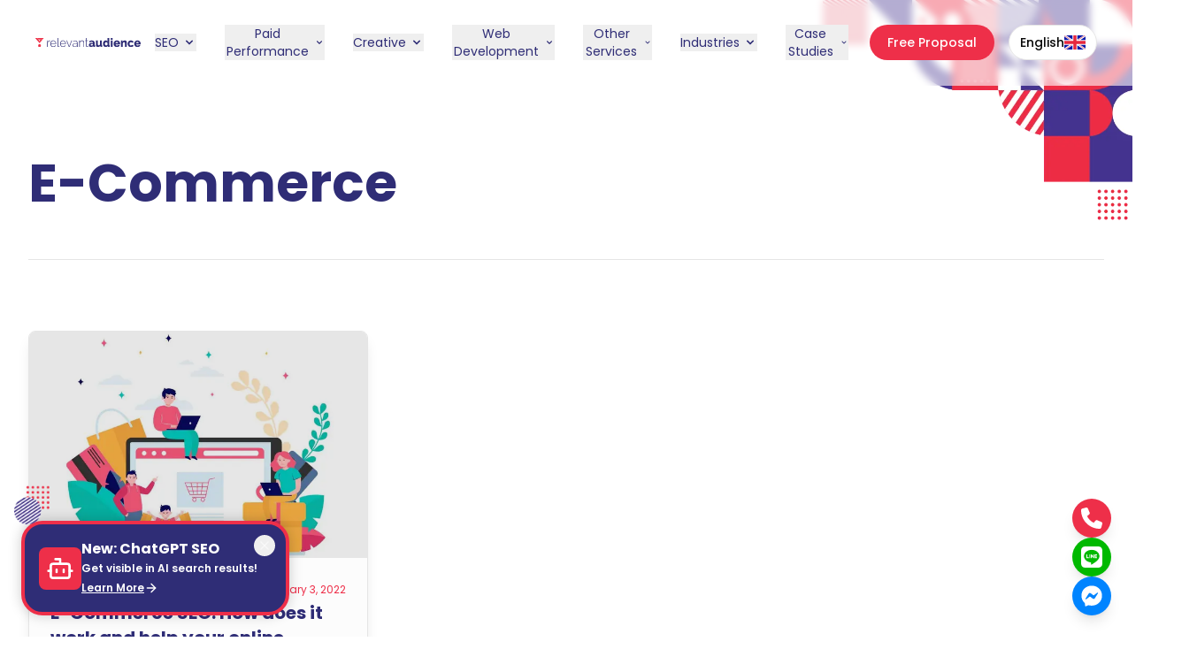

--- FILE ---
content_type: text/html; charset=utf-8
request_url: https://www.relevantaudience.com/tag/e-commerce/
body_size: 25210
content:
<!DOCTYPE html><html lang="en"><head><meta charSet="utf-8"/><meta name="viewport" content="width=device-width, initial-scale=1"/><link rel="preload" as="image" href="/_next/static/media/RA_logo_blue.1a66cd83.svg" fetchPriority="high"/><link rel="preload" as="image" imageSrcSet="/_next/image/?url=%2F_next%2Fstatic%2Fmedia%2Fhero-bg-top.53bd5059.webp&amp;w=750&amp;q=70 1x, /_next/image/?url=%2F_next%2Fstatic%2Fmedia%2Fhero-bg-top.53bd5059.webp&amp;w=1920&amp;q=70 2x" fetchPriority="high"/><link rel="stylesheet" href="/_next/static/css/50bf0ccd1a53bc4d.css" data-precedence="next"/><link rel="stylesheet" href="/_next/static/css/7180b94272efb532.css" data-precedence="next"/><link rel="preload" as="script" fetchPriority="low" href="/_next/static/chunks/webpack-7746a83bbfe9de2a.js"/><script src="/_next/static/chunks/fd9d1056-9f09b37947f8e1d6.js" async=""></script><script src="/_next/static/chunks/2117-5123c512dbcae132.js" async=""></script><script src="/_next/static/chunks/main-app-be3d940aef6bd3eb.js" async=""></script><script src="/_next/static/chunks/c15bf2b0-ad86654d72fcfd49.js" async=""></script><script src="/_next/static/chunks/5878-b9e8a43bf5a132e7.js" async=""></script><script src="/_next/static/chunks/5788-e504a9a9e0fa86a0.js" async=""></script><script src="/_next/static/chunks/6137-03d2cd0024eec2f8.js" async=""></script><script src="/_next/static/chunks/6498-35aad4d5e8227211.js" async=""></script><script src="/_next/static/chunks/9498-8aa62fc616d0fa06.js" async=""></script><script src="/_next/static/chunks/7291-ced736906cbb1658.js" async=""></script><script src="/_next/static/chunks/2972-db340a63b7431590.js" async=""></script><script src="/_next/static/chunks/4384-a404ceaa5da3fc27.js" async=""></script><script src="/_next/static/chunks/5663-5c3f030602ea9a52.js" async=""></script><script src="/_next/static/chunks/5798-95f58642528c2637.js" async=""></script><script src="/_next/static/chunks/5563-3738aabd646cb0fd.js" async=""></script><script src="/_next/static/chunks/7801-5fc9bef01a18cefc.js" async=""></script><script src="/_next/static/chunks/1770-dabe26b1d1323fa5.js" async=""></script><script src="/_next/static/chunks/8549-b1231064b663d63a.js" async=""></script><script src="/_next/static/chunks/app/%5Blocale%5D/page-8c75b359749c8569.js" async=""></script><script src="/_next/static/chunks/870fdd6f-263d4de5ba3ab323.js" async=""></script><script src="/_next/static/chunks/3454-81d297379d576122.js" async=""></script><script src="/_next/static/chunks/app/%5Blocale%5D/layout-52719165a8c22eb2.js" async=""></script><script src="/_next/static/chunks/app/%5Blocale%5D/not-found-5ac7bf5ff68c6e52.js" async=""></script><script src="/_next/static/chunks/app/%5Blocale%5D/tag/%5Bslug%5D/page-a3ace1826effdfd1.js" async=""></script><link rel="preconnect" href="https://www.googletagmanager.com"/><link rel="dns-prefetch" href="https://www.googletagmanager.com"/><link rel="preconnect" href="https://api.relevantaudience.com"/><link rel="dns-prefetch" href="https://api.relevantaudience.com"/><title>E-Commerce Articles | Relevant Audience</title><meta name="description" content="Explore comprehensive insights and strategies about E-Commerce - Stay updated with the latest trends in digital marketing with Relevant Audience"/><meta name="robots" content="index, follow, max-image-preview:large, max-snippet:-1, max-video-preview:-1"/><link rel="canonical" href="https://www.relevantaudience.com/tag/e-commerce/"/><link rel="alternate" hrefLang="en" href="https://www.relevantaudience.com/tag/e-commerce/"/><link rel="alternate" hrefLang="th" href="https://www.relevantaudience.com/th/tag/e-commerce/"/><link rel="alternate" hrefLang="x-default" href="https://www.relevantaudience.com/tag/e-commerce/"/><meta name="google-site-verification" content="Eo5MyHkxvauZ0Gehl-vuj3uxO3SD_2ypvv9vTVqVspA"/><meta property="og:title" content="E-Commerce Articles | Relevant Audience"/><meta property="og:description" content="Explore comprehensive insights and strategies about E-Commerce - Stay updated with the latest trends in digital marketing with Relevant Audience"/><meta property="og:url" content="https://www.relevantaudience.com/tag/e-commerce/"/><meta property="og:site_name" content="Relevant Audience"/><meta property="og:locale" content="en_US"/><meta property="og:image" content="https://api.relevantaudience.com/wp-content/uploads/2023/03/RA-logowhite02-1.png"/><meta property="og:image:width" content="392"/><meta property="og:image:height" content="235"/><meta property="og:image:type" content="image/png"/><meta property="og:type" content="article"/><meta name="twitter:card" content="summary_large_image"/><meta name="twitter:site" content="@RelevantBangkok"/><meta name="twitter:title" content="E-Commerce Articles | Relevant Audience"/><meta name="twitter:description" content="Explore comprehensive insights and strategies about E-Commerce - Stay updated with the latest trends in digital marketing with Relevant Audience"/><meta name="twitter:image" content="https://api.relevantaudience.com/wp-content/uploads/2023/03/RA-logowhite02-1.png"/><meta name="twitter:image:width" content="392"/><meta name="twitter:image:height" content="235"/><meta name="twitter:image:type" content="image/png"/><link rel="icon" href="/favicon.ico" type="image/x-icon" sizes="16x16"/><meta name="next-size-adjust"/><script src="/_next/static/chunks/polyfills-42372ed130431b0a.js" noModule=""></script></head><body class="min-h-screen font-sans antialiased __variable_6bee3b"><noscript><iframe src="https://www.googletagmanager.com/ns.html?id=GTM-M98JZKD" height="0" width="0" style="display:none;visibility:hidden"></iframe></noscript><header class="sticky lg:bg-transparent top-0 z-50 w-full backdrop-blur-sm transition-all duration-200 lg:bg-background/95 lg:supports-[backdrop-filter]:bg-background/60 lg:border-b lg:border-transparent"><nav class="max-w-[1700px] mx-auto px-4 lg:px-10 flex h-20 lg:h-24 items-center"><a title="Relevant Audience" class="flex items-center space-x-2 mr-4" href="/"><img alt="Relevant Audience" fetchPriority="high" loading="eager" width="330" height="27" decoding="async" data-nimg="1" class="w-[250px] xl:w-[200px]" style="color:transparent" src="/_next/static/media/RA_logo_blue.1a66cd83.svg"/></a><div class="flex-1 flex items-center justify-end xl:justify-center space-x-3 xl:space-x-6"><div class="hidden xl:flex items-center space-x-4 xl:space-x-8"><div class="relative"><button class="flex items-center space-x-1 text-secondary hover:text-primary transition-colors" aria-expanded="false" aria-haspopup="true"><span class="lg:text-sm xl:text-sm 2xl:text-base">SEO</span><svg class=" w-3 h-3 xl:w-4 xl:h-4 transition-transform duration-200 " viewBox="0 0 20 20" fill="currentColor"><path fill-rule="evenodd" d="M5.293 7.293a1 1 0 011.414 0L10 10.586l3.293-3.293a1 1 0 111.414 1.414l-4 4a1 1 0 01-1.414 0l-4-4a1 1 0 010-1.414z" clip-rule="evenodd"></path></svg></button><div class="absolute -left-10 mt-5 w-[800px] origin-top-right transform rounded-xl bg-[#302D76] shadow-2xl ring-1 ring-black ring-opacity-5 transition-all duration-300 ease-in-out focus:outline-none opacity-0 scale-95 pointer-events-none"><div class="grid grid-cols-3 gap-x-4 p-6"> <div class="col-span-2 pr-4"> <div class="flex items-center gap-3 mb-4 pb-4"> <div class="flex h-8 w-8 flex-shrink-0 items-center justify-center rounded-lg bg-white/10 text-primary"><svg aria-hidden="true" focusable="false" data-prefix="fas" data-icon="magnifying-glass" class="svg-inline--fa fa-magnifying-glass h-4 w-4" role="img" xmlns="http://www.w3.org/2000/svg" viewBox="0 0 512 512"><path fill="currentColor" d="M416 208c0 45.9-14.9 88.3-40 122.7L502.6 457.4c12.5 12.5 12.5 32.8 0 45.3s-32.8 12.5-45.3 0L330.7 376c-34.4 25.2-76.8 40-122.7 40C93.1 416 0 322.9 0 208S93.1 0 208 0S416 93.1 416 208zM208 352a144 144 0 1 0 0-288 144 144 0 1 0 0 288z"></path></svg></div><span class="font-semibold !text-white">SEO Services</span></div><div class="grid grid-cols-2 gap-x-4 mt-4"> <div class="flex flex-col space-y-1"><a class="block rounded-md p-2 text-sm font-medium !text-white/80 hover:bg-white/10 hover:!text-primary transition-colors uppercase" title="SEO" href="/seo-thailand/">SEO</a><a class="block rounded-md p-2 text-sm font-medium !text-white/80 hover:bg-white/10 hover:!text-primary transition-colors uppercase" title="LOCAL SEO SERVICES" href="/local-seo/">LOCAL SEO SERVICES</a><a class="block rounded-md p-2 text-sm font-medium !text-white/80 hover:bg-white/10 hover:!text-primary transition-colors uppercase" title="SEO AUDIT" href="/seo-audit/">SEO AUDIT</a><a class="block rounded-md p-2 text-sm font-medium !text-white/80 hover:bg-white/10 hover:!text-primary transition-colors uppercase" title="E-COMMERCE SEO" href="/ecommerce-seo/">E-COMMERCE SEO</a><a class="block rounded-md p-2 text-sm font-medium !text-white/80 hover:bg-white/10 hover:!text-primary transition-colors uppercase" title="LINK BUILDING" href="/link-building-service/">LINK BUILDING</a></div><div class="flex flex-col space-y-1"><a class="block rounded-md p-2 text-sm font-medium !text-white/80 hover:bg-white/10 hover:!text-primary transition-colors uppercase" title="MAGENTO SEO" href="/magento-seo/">MAGENTO SEO</a><a class="block rounded-md p-2 text-sm font-medium !text-white/80 hover:bg-white/10 hover:!text-primary transition-colors uppercase" title="WOOCOMMERCE SEO" href="/woocommerce-seo/">WOOCOMMERCE SEO</a><a class="block rounded-md p-2 text-sm font-medium !text-white/80 hover:bg-white/10 hover:!text-primary transition-colors uppercase" title="SHOPIFY SEO" href="/shopify-seo/">SHOPIFY SEO</a><a class="block rounded-md p-2 text-sm font-medium !text-white/80 hover:bg-white/10 hover:!text-primary transition-colors uppercase" title="PRESTASHOP SEO" href="/prestashop-seo/">PRESTASHOP SEO</a></div></div></div><div class="border-l border-white/20 pl-6"><div class="flex items-center gap-3 mb-4"><div class="flex h-8 w-8 flex-shrink-0 items-center justify-center rounded-lg bg-white/10 text-primary"><svg aria-hidden="true" focusable="false" data-prefix="fas" data-icon="robot" class="svg-inline--fa fa-robot h-4 w-4" role="img" xmlns="http://www.w3.org/2000/svg" viewBox="0 0 640 512"><path fill="currentColor" d="M320 0c17.7 0 32 14.3 32 32l0 64 120 0c39.8 0 72 32.2 72 72l0 272c0 39.8-32.2 72-72 72l-304 0c-39.8 0-72-32.2-72-72l0-272c0-39.8 32.2-72 72-72l120 0 0-64c0-17.7 14.3-32 32-32zM208 384c-8.8 0-16 7.2-16 16s7.2 16 16 16l32 0c8.8 0 16-7.2 16-16s-7.2-16-16-16l-32 0zm96 0c-8.8 0-16 7.2-16 16s7.2 16 16 16l32 0c8.8 0 16-7.2 16-16s-7.2-16-16-16l-32 0zm96 0c-8.8 0-16 7.2-16 16s7.2 16 16 16l32 0c8.8 0 16-7.2 16-16s-7.2-16-16-16l-32 0zM264 256a40 40 0 1 0 -80 0 40 40 0 1 0 80 0zm152 40a40 40 0 1 0 0-80 40 40 0 1 0 0 80zM48 224l16 0 0 192-16 0c-26.5 0-48-21.5-48-48l0-96c0-26.5 21.5-48 48-48zm544 0c26.5 0 48 21.5 48 48l0 96c0 26.5-21.5 48-48 48l-16 0 0-192 16 0z"></path></svg></div><span class="font-semibold !text-white">AI SEO</span><span class="bg-primary text-white text-xs font-bold px-2 py-0.5 rounded-full uppercase">NEW</span></div><div class="flex flex-col space-y-1"><a class="block rounded-md p-2 text-sm font-medium !text-white/80 hover:bg-white/10 hover:!text-primary transition-colors uppercase" title="CHATGPT SEO" href="/chatgpt-seo/">CHATGPT SEO</a></div></div></div></div></div><div class="relative"><button class="flex items-center space-x-1 text-secondary hover:text-primary transition-colors" aria-expanded="false" aria-haspopup="true"><span class="lg:text-sm xl:text-sm 2xl:text-base">Paid Performance</span><svg class="w-3 h-3 xl:w-4 xl:h-4 transition-transform duration-200 " viewBox="0 0 20 20" fill="currentColor"><path fill-rule="evenodd" d="M5.293 7.293a1 1 0 011.414 0L10 10.586l3.293-3.293a1 1 0 111.414 1.414l-4 4a1 1 0 01-1.414 0l-4-4a1 1 0 010-1.414z" clip-rule="evenodd"></path></svg></button><div class="absolute left-2/3 -translate-x-[20%] mt-5 w-screen max-w-7xl origin-top-right transform rounded-xl bg-[#302D76] shadow-2xl ring-1 ring-black ring-opacity-5 transition-all duration-300 ease-in-out focus:outline-none opacity-0 scale-95 pointer-events-none"><div class="grid grid-cols-3 gap-x-8 p-8"><div class="flex flex-col gap-y-8"><div><div class="flex items-center gap-3 mb-3"><div class="flex h-8 w-8 flex-shrink-0 items-center justify-center rounded-lg bg-white/10 text-primary"><svg aria-hidden="true" focusable="false" data-prefix="fas" data-icon="rectangle-ad" class="svg-inline--fa fa-rectangle-ad h-4 w-4" role="img" xmlns="http://www.w3.org/2000/svg" viewBox="0 0 576 512"><path fill="currentColor" d="M64 32C28.7 32 0 60.7 0 96L0 416c0 35.3 28.7 64 64 64l448 0c35.3 0 64-28.7 64-64l0-320c0-35.3-28.7-64-64-64L64 32zM229.5 173.3l72 144c5.9 11.9 1.1 26.3-10.7 32.2s-26.3 1.1-32.2-10.7L253.2 328l-90.3 0-5.4 10.7c-5.9 11.9-20.3 16.7-32.2 10.7s-16.7-20.3-10.7-32.2l72-144c4.1-8.1 12.4-13.3 21.5-13.3s17.4 5.1 21.5 13.3zM208 237.7L186.8 280l42.3 0L208 237.7zM392 256a24 24 0 1 0 0 48 24 24 0 1 0 0-48zm24-43.9l0-28.1c0-13.3 10.7-24 24-24s24 10.7 24 24l0 96 0 48c0 13.3-10.7 24-24 24c-6.6 0-12.6-2.7-17-7c-9.4 4.5-19.9 7-31 7c-39.8 0-72-32.2-72-72s32.2-72 72-72c8.4 0 16.5 1.4 24 4.1z"></path></svg></div><span class="font-semibold !text-white">Google Ads</span></div><div class="flex flex-col space-y-1"><a class="block rounded-md p-2 text-sm font-medium !text-white/80 hover:bg-white/10 hover:!text-primary transition-colors uppercase" title="RELEVANT ADVERTISING" href="/relevant-search-google-ads/">RELEVANT ADVERTISING</a><a class="block rounded-md p-2 text-sm font-medium !text-white/80 hover:bg-white/10 hover:!text-primary transition-colors uppercase" title="GOOGLE ADS SERVICE" href="/google-ads/">GOOGLE ADS SERVICE</a><a class="block rounded-md p-2 text-sm font-medium !text-white/80 hover:bg-white/10 hover:!text-primary transition-colors uppercase" title="GOOGLE SHOPPING" href="/google-shopping/">GOOGLE SHOPPING</a><a class="block rounded-md p-2 text-sm font-medium !text-white/80 hover:bg-white/10 hover:!text-primary transition-colors uppercase" title="YOUTUBE ADS" href="/youtube-ads-service/">YOUTUBE ADS</a><a class="block rounded-md p-2 text-sm font-medium !text-white/80 hover:bg-white/10 hover:!text-primary transition-colors uppercase" title="REMARKETING" href="/remarketing/">REMARKETING</a><a class="block rounded-md p-2 text-sm font-medium !text-white/80 hover:bg-white/10 hover:!text-primary transition-colors uppercase" title="LEAD GENERATION" href="/lead-generation-service/">LEAD GENERATION</a></div></div><div><div class="flex items-center gap-3 mb-3"><div class="flex h-8 w-8 flex-shrink-0 items-center justify-center rounded-lg bg-white/10 text-primary"><svg aria-hidden="true" focusable="false" data-prefix="fas" data-icon="rectangle-ad" class="svg-inline--fa fa-rectangle-ad h-4 w-4" role="img" xmlns="http://www.w3.org/2000/svg" viewBox="0 0 576 512"><path fill="currentColor" d="M64 32C28.7 32 0 60.7 0 96L0 416c0 35.3 28.7 64 64 64l448 0c35.3 0 64-28.7 64-64l0-320c0-35.3-28.7-64-64-64L64 32zM229.5 173.3l72 144c5.9 11.9 1.1 26.3-10.7 32.2s-26.3 1.1-32.2-10.7L253.2 328l-90.3 0-5.4 10.7c-5.9 11.9-20.3 16.7-32.2 10.7s-16.7-20.3-10.7-32.2l72-144c4.1-8.1 12.4-13.3 21.5-13.3s17.4 5.1 21.5 13.3zM208 237.7L186.8 280l42.3 0L208 237.7zM392 256a24 24 0 1 0 0 48 24 24 0 1 0 0-48zm24-43.9l0-28.1c0-13.3 10.7-24 24-24s24 10.7 24 24l0 96 0 48c0 13.3-10.7 24-24 24c-6.6 0-12.6-2.7-17-7c-9.4 4.5-19.9 7-31 7c-39.8 0-72-32.2-72-72s32.2-72 72-72c8.4 0 16.5 1.4 24 4.1z"></path></svg></div><span class="font-semibold !text-white">Meta Ads</span></div><div class="flex flex-col space-y-1"><a class="block rounded-md p-2 text-sm font-medium !text-white/80 hover:bg-white/10 hover:!text-primary transition-colors uppercase" title="FACEBOOK ADS" href="/facebook-ads/">FACEBOOK ADS</a><a class="block rounded-md p-2 text-sm font-medium !text-white/80 hover:bg-white/10 hover:!text-primary transition-colors uppercase" title="INSTAGRAM ADS" href="/instagram-ads-service/">INSTAGRAM ADS</a></div></div><div><div class="flex items-center gap-3 mb-3"><div class="flex h-8 w-8 flex-shrink-0 items-center justify-center rounded-lg bg-white/10 text-primary"><svg aria-hidden="true" focusable="false" data-prefix="fas" data-icon="music" class="svg-inline--fa fa-music h-4 w-4" role="img" xmlns="http://www.w3.org/2000/svg" viewBox="0 0 512 512"><path fill="currentColor" d="M499.1 6.3c8.1 6 12.9 15.6 12.9 25.7l0 72 0 264c0 44.2-43 80-96 80s-96-35.8-96-80s43-80 96-80c11.2 0 22 1.6 32 4.6L448 147 192 223.8 192 432c0 44.2-43 80-96 80s-96-35.8-96-80s43-80 96-80c11.2 0 22 1.6 32 4.6L128 200l0-72c0-14.1 9.3-26.6 22.8-30.7l320-96c9.7-2.9 20.2-1.1 28.3 5z"></path></svg></div><span class="font-semibold !text-white">TikTok Ads</span></div><div class="flex flex-col space-y-1"><a class="block rounded-md p-2 text-sm font-medium !text-white/80 hover:bg-white/10 hover:!text-primary transition-colors uppercase" title="TIKTOK ADS SERVICE" href="/tiktok-ads/">TIKTOK ADS SERVICE</a></div></div><div><div class="flex items-center gap-3 mb-3"><div class="flex h-8 w-8 flex-shrink-0 items-center justify-center rounded-lg bg-white/10 text-primary"><svg aria-hidden="true" focusable="false" data-prefix="fab" data-icon="line" class="svg-inline--fa fa-line h-4 w-4" role="img" xmlns="http://www.w3.org/2000/svg" viewBox="0 0 512 512"><path fill="currentColor" d="M311 196.8v81.3c0 2.1-1.6 3.7-3.7 3.7h-13c-1.3 0-2.4-.7-3-1.5l-37.3-50.3v48.2c0 2.1-1.6 3.7-3.7 3.7h-13c-2.1 0-3.7-1.6-3.7-3.7V196.9c0-2.1 1.6-3.7 3.7-3.7h12.9c1.1 0 2.4 .6 3 1.6l37.3 50.3V196.9c0-2.1 1.6-3.7 3.7-3.7h13c2.1-.1 3.8 1.6 3.8 3.5zm-93.7-3.7h-13c-2.1 0-3.7 1.6-3.7 3.7v81.3c0 2.1 1.6 3.7 3.7 3.7h13c2.1 0 3.7-1.6 3.7-3.7V196.8c0-1.9-1.6-3.7-3.7-3.7zm-31.4 68.1H150.3V196.8c0-2.1-1.6-3.7-3.7-3.7h-13c-2.1 0-3.7 1.6-3.7 3.7v81.3c0 1 .3 1.8 1 2.5c.7 .6 1.5 1 2.5 1h52.2c2.1 0 3.7-1.6 3.7-3.7v-13c0-1.9-1.6-3.7-3.5-3.7zm193.7-68.1H327.3c-1.9 0-3.7 1.6-3.7 3.7v81.3c0 1.9 1.6 3.7 3.7 3.7h52.2c2.1 0 3.7-1.6 3.7-3.7V265c0-2.1-1.6-3.7-3.7-3.7H344V247.7h35.5c2.1 0 3.7-1.6 3.7-3.7V230.9c0-2.1-1.6-3.7-3.7-3.7H344V213.5h35.5c2.1 0 3.7-1.6 3.7-3.7v-13c-.1-1.9-1.7-3.7-3.7-3.7zM512 93.4V419.4c-.1 51.2-42.1 92.7-93.4 92.6H92.6C41.4 511.9-.1 469.8 0 418.6V92.6C.1 41.4 42.2-.1 93.4 0H419.4c51.2 .1 92.7 42.1 92.6 93.4zM441.6 233.5c0-83.4-83.7-151.3-186.4-151.3s-186.4 67.9-186.4 151.3c0 74.7 66.3 137.4 155.9 149.3c21.8 4.7 19.3 12.7 14.4 42.1c-.8 4.7-3.8 18.4 16.1 10.1s107.3-63.2 146.5-108.2c27-29.7 39.9-59.8 39.9-93.1z"></path></svg></div><span class="font-semibold !text-white">LINE Ads</span></div><div class="flex flex-col space-y-1"><a class="block rounded-md p-2 text-sm font-medium !text-white/80 hover:bg-white/10 hover:!text-primary transition-colors uppercase" title="LINE ADS" href="/line-ads/">LINE ADS</a><a class="block rounded-md p-2 text-sm font-medium !text-white/80 hover:bg-white/10 hover:!text-primary transition-colors uppercase" title="LINE CRM" href="/line-crm/">LINE CRM</a><a class="block rounded-md p-2 text-sm font-medium !text-white/80 hover:bg-white/10 hover:!text-primary transition-colors uppercase" title="LINE MINI APP" href="/line-mini-app-services/">LINE MINI APP</a><a class="block rounded-md p-2 text-sm font-medium !text-white/80 hover:bg-white/10 hover:!text-primary transition-colors uppercase" title="LINE OFFICIAL ACCOUNT" href="/line-official-account/">LINE OFFICIAL ACCOUNT</a></div></div></div><div class="flex flex-col gap-y-8 border-l border-white/20 pl-8"><div><div class="flex items-center gap-3 mb-3"><div class="flex h-8 w-8 flex-shrink-0 items-center justify-center rounded-lg bg-white/10 text-primary"><svg aria-hidden="true" focusable="false" data-prefix="fas" data-icon="laptop" class="svg-inline--fa fa-laptop h-4 w-4" role="img" xmlns="http://www.w3.org/2000/svg" viewBox="0 0 640 512"><path fill="currentColor" d="M128 32C92.7 32 64 60.7 64 96l0 256 64 0 0-256 384 0 0 256 64 0 0-256c0-35.3-28.7-64-64-64L128 32zM19.2 384C8.6 384 0 392.6 0 403.2C0 445.6 34.4 480 76.8 480l486.4 0c42.4 0 76.8-34.4 76.8-76.8c0-10.6-8.6-19.2-19.2-19.2L19.2 384z"></path></svg></div><span class="font-semibold !text-white">Marketplace</span></div><div class="flex flex-col space-y-1"><a class="block rounded-md p-2 text-sm font-medium !text-white/80 hover:bg-white/10 hover:!text-primary transition-colors uppercase" title="MARKETPLACE MANAGEMENT SERVICE" href="/marketplace-management-service/">MARKETPLACE MANAGEMENT SERVICE</a><a class="block rounded-md p-2 text-sm font-medium !text-white/80 hover:bg-white/10 hover:!text-primary transition-colors uppercase" title="SHOPEE ADS SERVICE" href="/shopee-ads-service/">SHOPEE ADS SERVICE</a><a class="block rounded-md p-2 text-sm font-medium !text-white/80 hover:bg-white/10 hover:!text-primary transition-colors uppercase" title="LAZADA ADS SERVICE" href="/lazada-ads-services/">LAZADA ADS SERVICE</a></div></div><div><div class="flex items-center gap-3 mb-3"><div class="flex h-8 w-8 flex-shrink-0 items-center justify-center rounded-lg bg-white/10 text-primary"><svg aria-hidden="true" focusable="false" data-prefix="fas" data-icon="music" class="svg-inline--fa fa-music h-4 w-4" role="img" xmlns="http://www.w3.org/2000/svg" viewBox="0 0 512 512"><path fill="currentColor" d="M499.1 6.3c8.1 6 12.9 15.6 12.9 25.7l0 72 0 264c0 44.2-43 80-96 80s-96-35.8-96-80s43-80 96-80c11.2 0 22 1.6 32 4.6L448 147 192 223.8 192 432c0 44.2-43 80-96 80s-96-35.8-96-80s43-80 96-80c11.2 0 22 1.6 32 4.6L128 200l0-72c0-14.1 9.3-26.6 22.8-30.7l320-96c9.7-2.9 20.2-1.1 28.3 5z"></path></svg></div><span class="font-semibold !text-white">Social Marketing</span></div><div class="flex flex-col space-y-1"><a class="block rounded-md p-2 text-sm font-medium !text-white/80 hover:bg-white/10 hover:!text-primary transition-colors uppercase" title="SOCIAL MEDIA MARKETING" href="/relevant-social-ads/">SOCIAL MEDIA MARKETING</a><a class="block rounded-md p-2 text-sm font-medium !text-white/80 hover:bg-white/10 hover:!text-primary transition-colors uppercase" title="INFLUENCER MARKETING" href="/influencer-marketing/">INFLUENCER MARKETING</a></div></div><div><div class="flex items-center gap-3 mb-3"><div class="flex h-8 w-8 flex-shrink-0 items-center justify-center rounded-lg bg-white/10 text-primary"><svg aria-hidden="true" focusable="false" data-prefix="fas" data-icon="video" class="svg-inline--fa fa-video h-4 w-4" role="img" xmlns="http://www.w3.org/2000/svg" viewBox="0 0 576 512"><path fill="currentColor" d="M0 128C0 92.7 28.7 64 64 64l256 0c35.3 0 64 28.7 64 64l0 256c0 35.3-28.7 64-64 64L64 448c-35.3 0-64-28.7-64-64L0 128zM559.1 99.8c10.4 5.6 16.9 16.4 16.9 28.2l0 256c0 11.8-6.5 22.6-16.9 28.2s-23 5-32.9-1.6l-96-64L416 337.1l0-17.1 0-128 0-17.1 14.2-9.5 96-64c9.8-6.5 22.4-7.2 32.9-1.6z"></path></svg></div><span class="font-semibold !text-white">Awareness Campaigns</span></div><div class="flex flex-col space-y-1"><a class="block rounded-md p-2 text-sm font-medium !text-white/80 hover:bg-white/10 hover:!text-primary transition-colors uppercase" title="RELEVANT PROGRAMMATIC" href="/programmatic/">RELEVANT PROGRAMMATIC</a><a class="block rounded-md p-2 text-sm font-medium !text-white/80 hover:bg-white/10 hover:!text-primary transition-colors uppercase" title="DISPLAY ADVERTISING" href="/display-advertising/">DISPLAY ADVERTISING</a><a class="block rounded-md p-2 text-sm font-medium !text-white/80 hover:bg-white/10 hover:!text-primary transition-colors uppercase" title="RELEVANT THAI VIDEO ADS" href="/thai-video-network/">RELEVANT THAI VIDEO ADS</a></div></div></div><div class="flex flex-col gap-y-8 border-l border-white/20 pl-8"><div><div class="flex items-center gap-3 mb-3"><div class="flex h-8 w-8 flex-shrink-0 items-center justify-center rounded-lg bg-white/10 text-primary"><svg aria-hidden="true" focusable="false" data-prefix="fas" data-icon="globe" class="svg-inline--fa fa-globe h-4 w-4" role="img" xmlns="http://www.w3.org/2000/svg" viewBox="0 0 512 512"><path fill="currentColor" d="M352 256c0 22.2-1.2 43.6-3.3 64l-185.3 0c-2.2-20.4-3.3-41.8-3.3-64s1.2-43.6 3.3-64l185.3 0c2.2 20.4 3.3 41.8 3.3 64zm28.8-64l123.1 0c5.3 20.5 8.1 41.9 8.1 64s-2.8 43.5-8.1 64l-123.1 0c2.1-20.6 3.2-42 3.2-64s-1.1-43.4-3.2-64zm112.6-32l-116.7 0c-10-63.9-29.8-117.4-55.3-151.6c78.3 20.7 142 77.5 171.9 151.6zm-149.1 0l-176.6 0c6.1-36.4 15.5-68.6 27-94.7c10.5-23.6 22.2-40.7 33.5-51.5C239.4 3.2 248.7 0 256 0s16.6 3.2 27.8 13.8c11.3 10.8 23 27.9 33.5 51.5c11.6 26 20.9 58.2 27 94.7zm-209 0L18.6 160C48.6 85.9 112.2 29.1 190.6 8.4C165.1 42.6 145.3 96.1 135.3 160zM8.1 192l123.1 0c-2.1 20.6-3.2 42-3.2 64s1.1 43.4 3.2 64L8.1 320C2.8 299.5 0 278.1 0 256s2.8-43.5 8.1-64zM194.7 446.6c-11.6-26-20.9-58.2-27-94.6l176.6 0c-6.1 36.4-15.5 68.6-27 94.6c-10.5 23.6-22.2 40.7-33.5 51.5C272.6 508.8 263.3 512 256 512s-16.6-3.2-27.8-13.8c-11.3-10.8-23-27.9-33.5-51.5zM135.3 352c10 63.9 29.8 117.4 55.3 151.6C112.2 482.9 48.6 426.1 18.6 352l116.7 0zm358.1 0c-30 74.1-93.6 130.9-171.9 151.6c25.5-34.2 45.2-87.7 55.3-151.6l116.7 0z"></path></svg></div><span class="font-semibold !text-white">International Channels</span></div><div class="flex flex-col space-y-1"><div class="mt-2"><h4 class="font-semibold text-sm !text-white/90 underline underline-offset-1 ml-2 mb-1">Russian Marketing</h4><a class="block rounded-md p-2 text-sm font-medium !text-white/70 hover:bg-white/10 hover:!text-primary transition-colors uppercase ml-4" title="MICROSOFT ADS SERVICE" href="/microsoft-ads-service/">MICROSOFT ADS SERVICE</a><a class="block rounded-md p-2 text-sm font-medium !text-white/70 hover:bg-white/10 hover:!text-primary transition-colors uppercase ml-4" title="YANDEX ADS SERVICE" href="/yandex-ads-services/">YANDEX ADS SERVICE</a></div><div class="mt-2"><h4 class="font-semibold text-sm !text-white/90 underline underline-offset-1 ml-2 mb-1">Japanese Marketing</h4><a class="block rounded-md p-2 text-sm font-medium !text-white/70 hover:bg-white/10 hover:!text-primary transition-colors uppercase ml-4" title="YAHOO JAPAN ADS" href="#/">YAHOO JAPAN ADS</a></div><div class="mt-2"><h4 class="font-semibold text-sm !text-white/90 underline underline-offset-1 ml-2 mb-1">Chinese Marketing</h4><a class="block rounded-md p-2 text-sm font-medium !text-white/70 hover:bg-white/10 hover:!text-primary transition-colors uppercase ml-4" title="WECHAT ADVERTISING" href="/wechat-advertising/">WECHAT ADVERTISING</a><a class="block rounded-md p-2 text-sm font-medium !text-white/70 hover:bg-white/10 hover:!text-primary transition-colors uppercase ml-4" title="WECHAT POST" href="/wechat-post/">WECHAT POST</a><a class="block rounded-md p-2 text-sm font-medium !text-white/70 hover:bg-white/10 hover:!text-primary transition-colors uppercase ml-4" title="WECHAT OFFICIAL ACCOUNT" href="/wechat-official-account-basic-package/">WECHAT OFFICIAL ACCOUNT</a><a class="block rounded-md p-2 text-sm font-medium !text-white/70 hover:bg-white/10 hover:!text-primary transition-colors uppercase ml-4" title="WECHAT MINI PROGRAM" href="/wechat-mini-program/">WECHAT MINI PROGRAM</a><a class="block rounded-md p-2 text-sm font-medium !text-white/70 hover:bg-white/10 hover:!text-primary transition-colors uppercase ml-4" title="WEIBO ADVERTISING" href="/weibo-advertising/">WEIBO ADVERTISING</a><a class="block rounded-md p-2 text-sm font-medium !text-white/70 hover:bg-white/10 hover:!text-primary transition-colors uppercase ml-4" title="WEIBO POST" href="/weibo-post/">WEIBO POST</a><a class="block rounded-md p-2 text-sm font-medium !text-white/70 hover:bg-white/10 hover:!text-primary transition-colors uppercase ml-4" title="WEIBO OFFICIAL ACCOUNT" href="/weibo-official-account-basic-package/">WEIBO OFFICIAL ACCOUNT</a><a class="block rounded-md p-2 text-sm font-medium !text-white/70 hover:bg-white/10 hover:!text-primary transition-colors uppercase ml-4" title="CUSTOMER SERVICE (WEIBO+WECHAT)" href="/customer-service-weibo-wechat/">CUSTOMER SERVICE (WEIBO+WECHAT)</a></div></div></div></div></div></div></div><div class="relative"><button class="flex items-center space-x-1 text-secondary hover:text-primary transition-colors" aria-expanded="false" aria-haspopup="true"><span class="lg:text-sm xl:text-sm 2xl:text-base">Creative</span><svg class="w-3 h-3 xl:w-4 xl:h-4 transition-transform duration-200 " viewBox="0 0 20 20" fill="currentColor"><path fill-rule="evenodd" d="M5.293 7.293a1 1 0 011.414 0L10 10.586l3.293-3.293a1 1 0 111.414 1.414l-4 4a1 1 0 01-1.414 0l-4-4a1 1 0 010-1.414z" clip-rule="evenodd"></path></svg></button><div class="absolute left-0 -translate-x-[35%] mt-5 w-max origin-top-right transform rounded-xl bg-[#302D76] shadow-2xl ring-1 ring-black ring-opacity-5 transition-all duration-300 ease-in-out focus:outline-none opacity-0 scale-95 pointer-events-none"><div class="grid grid-cols-3 gap-x-8 p-8"><div class=""><div class="flex items-center gap-3 mb-4"><div class="flex h-8 w-8 flex-shrink-0 items-center justify-center rounded-lg bg-white/10 text-primary"><svg aria-hidden="true" focusable="false" data-prefix="fas" data-icon="envelope" class="svg-inline--fa fa-envelope h-4 w-4" role="img" xmlns="http://www.w3.org/2000/svg" viewBox="0 0 512 512"><path fill="currentColor" d="M48 64C21.5 64 0 85.5 0 112c0 15.1 7.1 29.3 19.2 38.4L236.8 313.6c11.4 8.5 27 8.5 38.4 0L492.8 150.4c12.1-9.1 19.2-23.3 19.2-38.4c0-26.5-21.5-48-48-48L48 64zM0 176L0 384c0 35.3 28.7 64 64 64l384 0c35.3 0 64-28.7 64-64l0-208L294.4 339.2c-22.8 17.1-54 17.1-76.8 0L0 176z"></path></svg></div><span class="font-semibold !text-white">Content</span></div><div class="flex flex-col space-y-1"><a class="block rounded-md p-2 text-sm font-medium !text-white/80 hover:bg-white/10 hover:!text-primary transition-colors uppercase" title="CONTENT MARKETING" href="/content-marketing/">CONTENT MARKETING</a></div></div><div class="border-l border-white/20 pl-8"><div class="flex items-center gap-3 mb-4"><div class="flex h-8 w-8 flex-shrink-0 items-center justify-center rounded-lg bg-white/10 text-primary"><svg aria-hidden="true" focusable="false" data-prefix="fas" data-icon="palette" class="svg-inline--fa fa-palette h-4 w-4" role="img" xmlns="http://www.w3.org/2000/svg" viewBox="0 0 512 512"><path fill="currentColor" d="M512 256c0 .9 0 1.8 0 2.7c-.4 36.5-33.6 61.3-70.1 61.3L344 320c-26.5 0-48 21.5-48 48c0 3.4 .4 6.7 1 9.9c2.1 10.2 6.5 20 10.8 29.9c6.1 13.8 12.1 27.5 12.1 42c0 31.8-21.6 60.7-53.4 62c-3.5 .1-7 .2-10.6 .2C114.6 512 0 397.4 0 256S114.6 0 256 0S512 114.6 512 256zM128 288a32 32 0 1 0 -64 0 32 32 0 1 0 64 0zm0-96a32 32 0 1 0 0-64 32 32 0 1 0 0 64zM288 96a32 32 0 1 0 -64 0 32 32 0 1 0 64 0zm96 96a32 32 0 1 0 0-64 32 32 0 1 0 0 64z"></path></svg></div><span class="font-semibold !text-white">Graphic Design</span></div><div class="flex flex-col space-y-1"><a class="block rounded-md p-2 text-sm font-medium !text-white/80 hover:bg-white/10 hover:!text-primary transition-colors uppercase" title="GRAPHIC DESIGN SERVICE" href="/graphic-design/">GRAPHIC DESIGN SERVICE</a><a class="block rounded-md p-2 text-sm font-medium !text-white/80 hover:bg-white/10 hover:!text-primary transition-colors uppercase" title="AI VIDEO DESIGN SERVICE" href="/ai-video-design/">AI VIDEO DESIGN SERVICE</a></div></div><div class="border-l border-white/20 pl-8"><div class="flex items-center gap-3 mb-4"><div class="flex h-8 w-8 flex-shrink-0 items-center justify-center rounded-lg bg-white/10 text-primary"><svg aria-hidden="true" focusable="false" data-prefix="fas" data-icon="palette" class="svg-inline--fa fa-palette h-4 w-4" role="img" xmlns="http://www.w3.org/2000/svg" viewBox="0 0 512 512"><path fill="currentColor" d="M512 256c0 .9 0 1.8 0 2.7c-.4 36.5-33.6 61.3-70.1 61.3L344 320c-26.5 0-48 21.5-48 48c0 3.4 .4 6.7 1 9.9c2.1 10.2 6.5 20 10.8 29.9c6.1 13.8 12.1 27.5 12.1 42c0 31.8-21.6 60.7-53.4 62c-3.5 .1-7 .2-10.6 .2C114.6 512 0 397.4 0 256S114.6 0 256 0S512 114.6 512 256zM128 288a32 32 0 1 0 -64 0 32 32 0 1 0 64 0zm0-96a32 32 0 1 0 0-64 32 32 0 1 0 0 64zM288 96a32 32 0 1 0 -64 0 32 32 0 1 0 64 0zm96 96a32 32 0 1 0 0-64 32 32 0 1 0 0 64z"></path></svg></div><span class="font-semibold !text-white">Branding</span></div><div class="flex flex-col space-y-1"><a class="block rounded-md p-2 text-sm font-medium !text-white/80 hover:bg-white/10 hover:!text-primary transition-colors uppercase" title="BRAND IDENTITY DESIGN" href="/localservices/brand-identity/">BRAND IDENTITY DESIGN</a><a class="block rounded-md p-2 text-sm font-medium !text-white/80 hover:bg-white/10 hover:!text-primary transition-colors uppercase" title="LOGO DESIGN" href="/localservices/logo-design/">LOGO DESIGN</a><a class="block rounded-md p-2 text-sm font-medium !text-white/80 hover:bg-white/10 hover:!text-primary transition-colors uppercase" title="REBRANDING DESIGN" href="/rebranding-services/">REBRANDING DESIGN</a></div></div></div></div></div><div class="relative"><button class="flex items-center space-x-1 text-secondary hover:text-primary transition-colors" aria-expanded="false" aria-haspopup="true"><span class="lg:text-sm xl:text-sm 2xl:text-base">Web Development</span><svg class="w-3 h-3 xl:w-4 xl:h-4 transition-transform duration-200 " viewBox="0 0 20 20" fill="currentColor"><path fill-rule="evenodd" d="M5.293 7.293a1 1 0 011.414 0L10 10.586l3.293-3.293a1 1 0 111.414 1.414l-4 4a1 1 0 01-1.414 0l-4-4a1 1 0 010-1.414z" clip-rule="evenodd"></path></svg></button><div class="absolute left-0 -translate-x-[35%] mt-5 w-max origin-top-right transform rounded-xl bg-[#302D76] shadow-2xl ring-1 ring-black ring-opacity-5 transition-all duration-300 ease-in-out focus:outline-none opacity-0 scale-95 pointer-events-none"><div class="grid grid-cols-3 gap-x-8 p-8"><div class=""><div class="flex items-center gap-3 mb-4"><div class="flex h-8 w-8 flex-shrink-0 items-center justify-center rounded-lg bg-white/10 text-primary"><svg aria-hidden="true" focusable="false" data-prefix="fas" data-icon="laptop" class="svg-inline--fa fa-laptop h-4 w-4" role="img" xmlns="http://www.w3.org/2000/svg" viewBox="0 0 640 512"><path fill="currentColor" d="M128 32C92.7 32 64 60.7 64 96l0 256 64 0 0-256 384 0 0 256 64 0 0-256c0-35.3-28.7-64-64-64L128 32zM19.2 384C8.6 384 0 392.6 0 403.2C0 445.6 34.4 480 76.8 480l486.4 0c42.4 0 76.8-34.4 76.8-76.8c0-10.6-8.6-19.2-19.2-19.2L19.2 384z"></path></svg></div><span class="font-semibold !text-white">Web Design</span></div><div class="flex flex-col space-y-1"><a class="block rounded-md p-2 text-sm font-medium !text-white/80 hover:bg-white/10 hover:!text-primary transition-colors uppercase" title="WEB DESIGN" href="/web-design/">WEB DESIGN</a></div></div><div class="border-l border-white/20 pl-8"><div class="flex items-center gap-3 mb-4"><div class="flex h-8 w-8 flex-shrink-0 items-center justify-center rounded-lg bg-white/10 text-primary"><svg aria-hidden="true" focusable="false" data-prefix="fas" data-icon="laptop" class="svg-inline--fa fa-laptop h-4 w-4" role="img" xmlns="http://www.w3.org/2000/svg" viewBox="0 0 640 512"><path fill="currentColor" d="M128 32C92.7 32 64 60.7 64 96l0 256 64 0 0-256 384 0 0 256 64 0 0-256c0-35.3-28.7-64-64-64L128 32zM19.2 384C8.6 384 0 392.6 0 403.2C0 445.6 34.4 480 76.8 480l486.4 0c42.4 0 76.8-34.4 76.8-76.8c0-10.6-8.6-19.2-19.2-19.2L19.2 384z"></path></svg></div><span class="font-semibold !text-white">Ecommerce Design</span></div><div class="flex flex-col space-y-1"><a class="block rounded-md p-2 text-sm font-medium !text-white/80 hover:bg-white/10 hover:!text-primary transition-colors uppercase" title="SHOPIFY WEB DESIGN" href="/shopify-web-design/">SHOPIFY WEB DESIGN</a><a class="block rounded-md p-2 text-sm font-medium !text-white/80 hover:bg-white/10 hover:!text-primary transition-colors uppercase" title="ECOMMERCE WEB DESIGN" href="/ecommerce-website-design/">ECOMMERCE WEB DESIGN</a></div></div><div class="border-l border-white/20 pl-8"><div class="flex items-center gap-3 mb-4"><div class="flex h-8 w-8 flex-shrink-0 items-center justify-center rounded-lg bg-white/10 text-primary"><svg aria-hidden="true" focusable="false" data-prefix="fab" data-icon="wordpress" class="svg-inline--fa fa-wordpress h-4 w-4" role="img" xmlns="http://www.w3.org/2000/svg" viewBox="0 0 512 512"><path fill="currentColor" d="M61.7 169.4l101.5 278C92.2 413 43.3 340.2 43.3 256c0-30.9 6.6-60.1 18.4-86.6zm337.9 75.9c0-26.3-9.4-44.5-17.5-58.7-10.8-17.5-20.9-32.4-20.9-49.9 0-19.6 14.8-37.8 35.7-37.8.9 0 1.8.1 2.8.2-37.9-34.7-88.3-55.9-143.7-55.9-74.3 0-139.7 38.1-177.8 95.9 5 .2 9.7.3 13.7.3 22.2 0 56.7-2.7 56.7-2.7 11.5-.7 12.8 16.2 1.4 17.5 0 0-11.5 1.3-24.3 2l77.5 230.4L249.8 247l-33.1-90.8c-11.5-.7-22.3-2-22.3-2-11.5-.7-10.1-18.2 1.3-17.5 0 0 35.1 2.7 56 2.7 22.2 0 56.7-2.7 56.7-2.7 11.5-.7 12.8 16.2 1.4 17.5 0 0-11.5 1.3-24.3 2l76.9 228.7 21.2-70.9c9-29.4 16-50.5 16-68.7zm-139.9 29.3l-63.8 185.5c19.1 5.6 39.2 8.7 60.1 8.7 24.8 0 48.5-4.3 70.6-12.1-.6-.9-1.1-1.9-1.5-2.9l-65.4-179.2zm183-120.7c.9 6.8 1.4 14 1.4 21.9 0 21.6-4 45.8-16.2 76.2l-65 187.9C426.2 403 468.7 334.5 468.7 256c0-37-9.4-71.8-26-102.1zM504 256c0 136.8-111.3 248-248 248C119.2 504 8 392.7 8 256 8 119.2 119.2 8 256 8c136.7 0 248 111.2 248 248zm-11.4 0c0-130.5-106.2-236.6-236.6-236.6C125.5 19.4 19.4 125.5 19.4 256S125.6 492.6 256 492.6c130.5 0 236.6-106.1 236.6-236.6z"></path></svg></div><span class="font-semibold !text-white">WordPress Design</span></div><div class="flex flex-col space-y-1"><a class="block rounded-md p-2 text-sm font-medium !text-white/80 hover:bg-white/10 hover:!text-primary transition-colors uppercase" title="WORDPRESS WEB DESIGN" href="/wordpress-web-design/">WORDPRESS WEB DESIGN</a><a class="block rounded-md p-2 text-sm font-medium !text-white/80 hover:bg-white/10 hover:!text-primary transition-colors uppercase" title="PREMIUM HOSTING" href="/premium-wordpress-hosting/">PREMIUM HOSTING</a></div></div></div></div></div><div class="relative"><button class="flex items-center space-x-1 text-secondary hover:text-primary transition-colors" aria-expanded="false" aria-haspopup="true"><span class="lg:text-sm xl:text-sm 2xl:text-base">Other Services</span><svg class="w-3 h-3 xl:w-4 xl:h-4 transition-transform duration-200 " viewBox="0 0 20 20" fill="currentColor"><path fill-rule="evenodd" d="M5.293 7.293a1 1 0 011.414 0L10 10.586l3.293-3.293a1 1 0 111.414 1.414l-4 4a1 1 0 01-1.414 0l-4-4a1 1 0 010-1.414z" clip-rule="evenodd"></path></svg></button><div class="absolute left-1/2 -translate-x-2/4 mt-5 w-screen max-w-6xl origin-top-right transform rounded-xl bg-[#302D76] shadow-2xl ring-1 ring-black ring-opacity-5 transition-all duration-300 ease-in-out focus:outline-none opacity-0 scale-95 pointer-events-none"><div class="grid grid-cols-3 gap-x-8 p-8"><div class="flex flex-col gap-y-8"><div><div class="flex items-center gap-3 mb-3"><div class="flex h-8 w-8 flex-shrink-0 items-center justify-center rounded-lg bg-white/10 text-primary"><svg aria-hidden="true" focusable="false" data-prefix="fas" data-icon="globe" class="svg-inline--fa fa-globe h-4 w-4" role="img" xmlns="http://www.w3.org/2000/svg" viewBox="0 0 512 512"><path fill="currentColor" d="M352 256c0 22.2-1.2 43.6-3.3 64l-185.3 0c-2.2-20.4-3.3-41.8-3.3-64s1.2-43.6 3.3-64l185.3 0c2.2 20.4 3.3 41.8 3.3 64zm28.8-64l123.1 0c5.3 20.5 8.1 41.9 8.1 64s-2.8 43.5-8.1 64l-123.1 0c2.1-20.6 3.2-42 3.2-64s-1.1-43.4-3.2-64zm112.6-32l-116.7 0c-10-63.9-29.8-117.4-55.3-151.6c78.3 20.7 142 77.5 171.9 151.6zm-149.1 0l-176.6 0c6.1-36.4 15.5-68.6 27-94.7c10.5-23.6 22.2-40.7 33.5-51.5C239.4 3.2 248.7 0 256 0s16.6 3.2 27.8 13.8c11.3 10.8 23 27.9 33.5 51.5c11.6 26 20.9 58.2 27 94.7zm-209 0L18.6 160C48.6 85.9 112.2 29.1 190.6 8.4C165.1 42.6 145.3 96.1 135.3 160zM8.1 192l123.1 0c-2.1 20.6-3.2 42-3.2 64s1.1 43.4 3.2 64L8.1 320C2.8 299.5 0 278.1 0 256s2.8-43.5 8.1-64zM194.7 446.6c-11.6-26-20.9-58.2-27-94.6l176.6 0c-6.1 36.4-15.5 68.6-27 94.6c-10.5 23.6-22.2 40.7-33.5 51.5C272.6 508.8 263.3 512 256 512s-16.6-3.2-27.8-13.8c-11.3-10.8-23-27.9-33.5-51.5zM135.3 352c10 63.9 29.8 117.4 55.3 151.6C112.2 482.9 48.6 426.1 18.6 352l116.7 0zm358.1 0c-30 74.1-93.6 130.9-171.9 151.6c25.5-34.2 45.2-87.7 55.3-151.6l116.7 0z"></path></svg></div><span class="font-semibold !text-white">PR</span></div><div class="flex flex-col space-y-1"><a class="block rounded-md p-2 text-sm font-medium !text-white/80 hover:bg-white/10 hover:!text-primary transition-colors uppercase" title="PRESS RELEASE DISTRIBUTION" href="/press-release-distribution/">PRESS RELEASE DISTRIBUTION</a><a class="block rounded-md p-2 text-sm font-medium !text-white/80 hover:bg-white/10 hover:!text-primary transition-colors uppercase" title="INTERNATIONAL PRESS RELEASE SERVICE" href="/international-press-release-service/">INTERNATIONAL PRESS RELEASE SERVICE</a></div></div><div><div class="flex items-center gap-3 mb-3"><div class="flex h-8 w-8 flex-shrink-0 items-center justify-center rounded-lg bg-white/10 text-primary"><svg aria-hidden="true" focusable="false" data-prefix="fas" data-icon="lock" class="svg-inline--fa fa-lock h-4 w-4" role="img" xmlns="http://www.w3.org/2000/svg" viewBox="0 0 448 512"><path fill="currentColor" d="M144 144l0 48 160 0 0-48c0-44.2-35.8-80-80-80s-80 35.8-80 80zM80 192l0-48C80 64.5 144.5 0 224 0s144 64.5 144 144l0 48 16 0c35.3 0 64 28.7 64 64l0 192c0 35.3-28.7 64-64 64L64 512c-35.3 0-64-28.7-64-64L0 256c0-35.3 28.7-64 64-64l16 0z"></path></svg></div><span class="font-semibold !text-white">Click Fraud Protection</span></div><div class="flex flex-col space-y-1"><a class="block rounded-md p-2 text-sm font-medium !text-white/80 hover:bg-white/10 hover:!text-primary transition-colors uppercase" title="CLICK FRAUD PROTECTION" href="/click-fraud-protection/">CLICK FRAUD PROTECTION</a></div></div><div><div class="flex items-center gap-3 mb-3"><div class="flex h-8 w-8 flex-shrink-0 items-center justify-center rounded-lg bg-white/10 text-primary"><svg aria-hidden="true" focusable="false" data-prefix="fas" data-icon="rocket" class="svg-inline--fa fa-rocket h-4 w-4" role="img" xmlns="http://www.w3.org/2000/svg" viewBox="0 0 512 512"><path fill="currentColor" d="M156.6 384.9L125.7 354c-8.5-8.5-11.5-20.8-7.7-32.2c3-8.9 7-20.5 11.8-33.8L24 288c-8.6 0-16.6-4.6-20.9-12.1s-4.2-16.7 .2-24.1l52.5-88.5c13-21.9 36.5-35.3 61.9-35.3l82.3 0c2.4-4 4.8-7.7 7.2-11.3C289.1-4.1 411.1-8.1 483.9 5.3c11.6 2.1 20.6 11.2 22.8 22.8c13.4 72.9 9.3 194.8-111.4 276.7c-3.5 2.4-7.3 4.8-11.3 7.2l0 82.3c0 25.4-13.4 49-35.3 61.9l-88.5 52.5c-7.4 4.4-16.6 4.5-24.1 .2s-12.1-12.2-12.1-20.9l0-107.2c-14.1 4.9-26.4 8.9-35.7 11.9c-11.2 3.6-23.4 .5-31.8-7.8zM384 168a40 40 0 1 0 0-80 40 40 0 1 0 0 80z"></path></svg></div><span class="font-semibold !text-white">Startup Marketing</span></div><div class="flex flex-col space-y-1"><a class="block rounded-md p-2 text-sm font-medium !text-white/80 hover:bg-white/10 hover:!text-primary transition-colors uppercase" title="DIGITAL MARKETING FOR STARTUPS" href="/digital-marketing-for-startups/">DIGITAL MARKETING FOR STARTUPS</a></div></div></div><div class="flex flex-col gap-y-8 border-l border-white/20 pl-8"><div><div class="flex items-center gap-3 mb-3"><div class="flex h-8 w-8 flex-shrink-0 items-center justify-center rounded-lg bg-white/10 text-primary"><svg aria-hidden="true" focusable="false" data-prefix="fab" data-icon="linkedin" class="svg-inline--fa fa-linkedin h-4 w-4" role="img" xmlns="http://www.w3.org/2000/svg" viewBox="0 0 448 512"><path fill="currentColor" d="M416 32H31.9C14.3 32 0 46.5 0 64.3v383.4C0 465.5 14.3 480 31.9 480H416c17.6 0 32-14.5 32-32.3V64.3c0-17.8-14.4-32.3-32-32.3zM135.4 416H69V202.2h66.5V416zm-33.2-243c-21.3 0-38.5-17.3-38.5-38.5S80.9 96 102.2 96c21.2 0 38.5 17.3 38.5 38.5 0 21.3-17.2 38.5-38.5 38.5zm282.1 243h-66.4V312c0-24.8-.5-56.7-34.5-56.7-34.6 0-39.9 27-39.9 54.9V416h-66.4V202.2h63.7v29.2h.9c8.9-16.8 30.6-34.5 62.9-34.5 67.2 0 79.7 44.3 79.7 101.9V416z"></path></svg></div><span class="font-semibold !text-white">LinkedIn Branding Service</span></div><div class="flex flex-col space-y-1"><a class="block rounded-md p-2 text-sm font-medium !text-white/80 hover:bg-white/10 hover:!text-primary transition-colors uppercase" title="LINKEDIN BRANDING SERVICE" href="/linkedin-executive-branding-service/">LINKEDIN BRANDING SERVICE</a></div></div><div><div class="flex items-center gap-3 mb-3"><div class="flex h-8 w-8 flex-shrink-0 items-center justify-center rounded-lg bg-white/10 text-primary"><svg aria-hidden="true" focusable="false" data-prefix="fas" data-icon="envelope" class="svg-inline--fa fa-envelope h-4 w-4" role="img" xmlns="http://www.w3.org/2000/svg" viewBox="0 0 512 512"><path fill="currentColor" d="M48 64C21.5 64 0 85.5 0 112c0 15.1 7.1 29.3 19.2 38.4L236.8 313.6c11.4 8.5 27 8.5 38.4 0L492.8 150.4c12.1-9.1 19.2-23.3 19.2-38.4c0-26.5-21.5-48-48-48L48 64zM0 176L0 384c0 35.3 28.7 64 64 64l384 0c35.3 0 64-28.7 64-64l0-208L294.4 339.2c-22.8 17.1-54 17.1-76.8 0L0 176z"></path></svg></div><span class="font-semibold !text-white">Email Marketing</span></div><div class="flex flex-col space-y-1"><a class="block rounded-md p-2 text-sm font-medium !text-white/80 hover:bg-white/10 hover:!text-primary transition-colors uppercase" title="EMAIL MARKETING" href="/email-marketing/">EMAIL MARKETING</a></div></div></div><div class="flex flex-col gap-y-8 border-l border-white/20 pl-8"><div><div class="flex items-center gap-3 mb-3"><div class="flex h-8 w-8 flex-shrink-0 items-center justify-center rounded-lg bg-white/10 text-primary"><svg aria-hidden="true" focusable="false" data-prefix="fas" data-icon="globe" class="svg-inline--fa fa-globe h-4 w-4" role="img" xmlns="http://www.w3.org/2000/svg" viewBox="0 0 512 512"><path fill="currentColor" d="M352 256c0 22.2-1.2 43.6-3.3 64l-185.3 0c-2.2-20.4-3.3-41.8-3.3-64s1.2-43.6 3.3-64l185.3 0c2.2 20.4 3.3 41.8 3.3 64zm28.8-64l123.1 0c5.3 20.5 8.1 41.9 8.1 64s-2.8 43.5-8.1 64l-123.1 0c2.1-20.6 3.2-42 3.2-64s-1.1-43.4-3.2-64zm112.6-32l-116.7 0c-10-63.9-29.8-117.4-55.3-151.6c78.3 20.7 142 77.5 171.9 151.6zm-149.1 0l-176.6 0c6.1-36.4 15.5-68.6 27-94.7c10.5-23.6 22.2-40.7 33.5-51.5C239.4 3.2 248.7 0 256 0s16.6 3.2 27.8 13.8c11.3 10.8 23 27.9 33.5 51.5c11.6 26 20.9 58.2 27 94.7zm-209 0L18.6 160C48.6 85.9 112.2 29.1 190.6 8.4C165.1 42.6 145.3 96.1 135.3 160zM8.1 192l123.1 0c-2.1 20.6-3.2 42-3.2 64s1.1 43.4 3.2 64L8.1 320C2.8 299.5 0 278.1 0 256s2.8-43.5 8.1-64zM194.7 446.6c-11.6-26-20.9-58.2-27-94.6l176.6 0c-6.1 36.4-15.5 68.6-27 94.6c-10.5 23.6-22.2 40.7-33.5 51.5C272.6 508.8 263.3 512 256 512s-16.6-3.2-27.8-13.8c-11.3-10.8-23-27.9-33.5-51.5zM135.3 352c10 63.9 29.8 117.4 55.3 151.6C112.2 482.9 48.6 426.1 18.6 352l116.7 0zm358.1 0c-30 74.1-93.6 130.9-171.9 151.6c25.5-34.2 45.2-87.7 55.3-151.6l116.7 0z"></path></svg></div><span class="font-semibold !text-white">White Label</span></div><div class="flex flex-col space-y-1"><a class="block rounded-md p-2 text-sm font-medium !text-white/80 hover:bg-white/10 hover:!text-primary transition-colors uppercase" title="WHITE LABEL SERVICES" href="/agencies/">WHITE LABEL SERVICES</a></div></div><div><div class="flex items-center gap-3 mb-3"><div class="flex h-8 w-8 flex-shrink-0 items-center justify-center rounded-lg bg-white/10 text-primary"><svg aria-hidden="true" focusable="false" data-prefix="fas" data-icon="globe" class="svg-inline--fa fa-globe h-4 w-4" role="img" xmlns="http://www.w3.org/2000/svg" viewBox="0 0 512 512"><path fill="currentColor" d="M352 256c0 22.2-1.2 43.6-3.3 64l-185.3 0c-2.2-20.4-3.3-41.8-3.3-64s1.2-43.6 3.3-64l185.3 0c2.2 20.4 3.3 41.8 3.3 64zm28.8-64l123.1 0c5.3 20.5 8.1 41.9 8.1 64s-2.8 43.5-8.1 64l-123.1 0c2.1-20.6 3.2-42 3.2-64s-1.1-43.4-3.2-64zm112.6-32l-116.7 0c-10-63.9-29.8-117.4-55.3-151.6c78.3 20.7 142 77.5 171.9 151.6zm-149.1 0l-176.6 0c6.1-36.4 15.5-68.6 27-94.7c10.5-23.6 22.2-40.7 33.5-51.5C239.4 3.2 248.7 0 256 0s16.6 3.2 27.8 13.8c11.3 10.8 23 27.9 33.5 51.5c11.6 26 20.9 58.2 27 94.7zm-209 0L18.6 160C48.6 85.9 112.2 29.1 190.6 8.4C165.1 42.6 145.3 96.1 135.3 160zM8.1 192l123.1 0c-2.1 20.6-3.2 42-3.2 64s1.1 43.4 3.2 64L8.1 320C2.8 299.5 0 278.1 0 256s2.8-43.5 8.1-64zM194.7 446.6c-11.6-26-20.9-58.2-27-94.6l176.6 0c-6.1 36.4-15.5 68.6-27 94.6c-10.5 23.6-22.2 40.7-33.5 51.5C272.6 508.8 263.3 512 256 512s-16.6-3.2-27.8-13.8c-11.3-10.8-23-27.9-33.5-51.5zM135.3 352c10 63.9 29.8 117.4 55.3 151.6C112.2 482.9 48.6 426.1 18.6 352l116.7 0zm358.1 0c-30 74.1-93.6 130.9-171.9 151.6c25.5-34.2 45.2-87.7 55.3-151.6l116.7 0z"></path></svg></div><span class="font-semibold !text-white">Other</span></div><div class="flex flex-col space-y-1"><a class="block rounded-md p-2 text-sm font-medium !text-white/80 hover:bg-white/10 hover:!text-primary transition-colors uppercase" title="OTHER SERVICES" href="/other-services/">OTHER SERVICES</a></div></div></div></div></div></div><div class="relative"><button class="flex items-center space-x-1 text-secondary hover:text-primary transition-colors" aria-expanded="false" aria-haspopup="true"><span class="lg:text-sm xl:text-sm 2xl:text-base">Industries</span><svg class="w-3 h-3 xl:w-4 xl:h-4 transition-transform duration-200 " viewBox="0 0 20 20" fill="currentColor"><path fill-rule="evenodd" d="M5.293 7.293a1 1 0 011.414 0L10 10.586l3.293-3.293a1 1 0 111.414 1.414l-4 4a1 1 0 01-1.414 0l-4-4a1 1 0 010-1.414z" clip-rule="evenodd"></path></svg></button><div class="absolute left-0 -translate-x-[50%] mt-5 w-max origin-top-right transform rounded-xl bg-[#302D76] shadow-2xl ring-1 ring-black ring-opacity-5 transition-all duration-300 ease-in-out focus:outline-none opacity-0 scale-95 pointer-events-none"><div class="p-6"><div class="flex items-center gap-3 mb-4"><div class="flex h-8 w-8 flex-shrink-0 items-center justify-center rounded-lg bg-white/10 text-primary"><svg aria-hidden="true" focusable="false" data-prefix="fas" data-icon="laptop" class="svg-inline--fa fa-laptop h-4 w-4" role="img" xmlns="http://www.w3.org/2000/svg" viewBox="0 0 640 512"><path fill="currentColor" d="M128 32C92.7 32 64 60.7 64 96l0 256 64 0 0-256 384 0 0 256 64 0 0-256c0-35.3-28.7-64-64-64L128 32zM19.2 384C8.6 384 0 392.6 0 403.2C0 445.6 34.4 480 76.8 480l486.4 0c42.4 0 76.8-34.4 76.8-76.8c0-10.6-8.6-19.2-19.2-19.2L19.2 384z"></path></svg></div><span class="font-semibold !text-white">Industries</span></div><div class="flex flex-col space-y-1 min-w-[320px]"><a class="block rounded-md p-2 text-sm font-medium !text-white/80 hover:bg-white/10 hover:!text-primary transition-colors uppercase" title="Data Integration &amp; Consolidation" href="/data-integration-consolidation/">Data Integration &amp; Consolidation</a><a class="block rounded-md p-2 text-sm font-medium !text-white/80 hover:bg-white/10 hover:!text-primary transition-colors uppercase" title="Marketing Process Automation" href="/marketing-process-automation/">Marketing Process Automation</a><a class="block rounded-md p-2 text-sm font-medium !text-white/80 hover:bg-white/10 hover:!text-primary transition-colors uppercase" title="Customer Experience Optimization in E-commerce" href="/customer-experience-optimization-ecommerce/">Customer Experience Optimization in E-commerce</a><a class="block rounded-md p-2 text-sm font-medium !text-white/80 hover:bg-white/10 hover:!text-primary transition-colors uppercase" title="Customer Service Process Automation" href="/customer-service-process-automation/">Customer Service Process Automation</a><a class="block rounded-md p-2 text-sm font-medium !text-white/80 hover:bg-white/10 hover:!text-primary transition-colors uppercase" title="Content And Publication Management" href="/content-publication-management/">Content And Publication Management</a><a class="block rounded-md p-2 text-sm font-medium !text-white/80 hover:bg-white/10 hover:!text-primary transition-colors uppercase" title="Document &amp; Unstructured Data Management" href="/document-unstructured-data-management/">Document &amp; Unstructured Data Management</a><a class="block rounded-md p-2 text-sm font-medium !text-white/80 hover:bg-white/10 hover:!text-primary transition-colors uppercase" title="Data Security &amp; Compliance" href="/data-security-compliance/">Data Security &amp; Compliance</a><a class="block rounded-md p-2 text-sm font-medium !text-white/80 hover:bg-white/10 hover:!text-primary transition-colors uppercase" title="ERP &amp; CRM Integration And Synchronization" href="/erp-crm-integration-synchronization/">ERP &amp; CRM Integration And Synchronization</a></div></div></div></div><div class="relative"><button class="flex items-center space-x-1 text-secondary hover:text-primary transition-colors" aria-expanded="false" aria-haspopup="true"><span class="lg:text-sm xl:text-sm 2xl:text-base">Case Studies</span><svg class="w-3 h-3 xl:w-4 xl:h-4 transition-transform duration-200 " viewBox="0 0 20 20" fill="currentColor"><path fill-rule="evenodd" d="M5.293 7.293a1 1 0 011.414 0L10 10.586l3.293-3.293a1 1 0 111.414 1.414l-4 4a1 1 0 01-1.414 0l-4-4a1 1 0 010-1.414z" clip-rule="evenodd"></path></svg></button><div class="absolute left-0 -translate-x-[50%] mt-5 w-max origin-top-right transform rounded-xl bg-[#302D76] shadow-2xl ring-1 ring-black ring-opacity-5 transition-all duration-300 ease-in-out focus:outline-none opacity-0 scale-95 pointer-events-none"><div class="p-6"><div class="flex items-center gap-3 mb-4"><div class="flex h-8 w-8 flex-shrink-0 items-center justify-center rounded-lg bg-white/10 text-primary"><svg aria-hidden="true" focusable="false" data-prefix="fas" data-icon="rocket" class="svg-inline--fa fa-rocket h-4 w-4" role="img" xmlns="http://www.w3.org/2000/svg" viewBox="0 0 512 512"><path fill="currentColor" d="M156.6 384.9L125.7 354c-8.5-8.5-11.5-20.8-7.7-32.2c3-8.9 7-20.5 11.8-33.8L24 288c-8.6 0-16.6-4.6-20.9-12.1s-4.2-16.7 .2-24.1l52.5-88.5c13-21.9 36.5-35.3 61.9-35.3l82.3 0c2.4-4 4.8-7.7 7.2-11.3C289.1-4.1 411.1-8.1 483.9 5.3c11.6 2.1 20.6 11.2 22.8 22.8c13.4 72.9 9.3 194.8-111.4 276.7c-3.5 2.4-7.3 4.8-11.3 7.2l0 82.3c0 25.4-13.4 49-35.3 61.9l-88.5 52.5c-7.4 4.4-16.6 4.5-24.1 .2s-12.1-12.2-12.1-20.9l0-107.2c-14.1 4.9-26.4 8.9-35.7 11.9c-11.2 3.6-23.4 .5-31.8-7.8zM384 168a40 40 0 1 0 0-80 40 40 0 1 0 0 80z"></path></svg></div><span class="font-semibold !text-white">Case Studies</span></div><div class="flex flex-col space-y-1 min-w-[280px]"><a class="block rounded-md p-2 text-sm font-medium !text-white/80 hover:bg-white/10 hover:!text-primary transition-colors uppercase" title="Car Insurance" href="/case-study/car-insurance/">Car Insurance</a><a class="block rounded-md p-2 text-sm font-medium !text-white/80 hover:bg-white/10 hover:!text-primary transition-colors uppercase" title="Centara Hotels and Resorts" href="/case-study/centara-testimonial-en/">Centara Hotels and Resorts</a><a class="block rounded-md p-2 text-sm font-medium !text-white/80 hover:bg-white/10 hover:!text-primary transition-colors uppercase" title="Decathlon Performance Marketing" href="/case-study/decathlon-testimonial-en/">Decathlon Performance Marketing</a><a class="block rounded-md p-2 text-sm font-medium !text-white/80 hover:bg-white/10 hover:!text-primary transition-colors uppercase" title="FoodPanda Influencer Campaign" href="/case-study/foodpanda-food-delivery-platforms/">FoodPanda Influencer Campaign</a><a class="block rounded-md p-2 text-sm font-medium !text-white/80 hover:bg-white/10 hover:!text-primary transition-colors uppercase" title="Eco Plan Services. Performance Marketing" href="/case-study/eco-plant-service/">Eco Plan Services. Performance Marketing</a><a class="block rounded-md p-2 text-sm font-medium !text-white/80 hover:bg-white/10 hover:!text-primary transition-colors uppercase" title="Ocean Glass. SEO" href="/case-study/oceantableware/">Ocean Glass. SEO</a><a class="block rounded-md p-2 text-sm font-medium !text-white/80 hover:bg-white/10 hover:!text-primary transition-colors uppercase" title="THAC. SEO" href="/case-study/arbitration-institute/">THAC. SEO</a><a class="block rounded-md p-2 text-sm font-medium !text-white/80 hover:bg-white/10 hover:!text-primary transition-colors uppercase" title="Mahogany. Advertising" href="/case-study/mahogany-5-5/">Mahogany. Advertising</a></div></div></div></div></div><div class="xl:hidden flex"><!--$!--><template data-dgst="BAILOUT_TO_CLIENT_SIDE_RENDERING"></template><div class="h-[calc(100vh-4rem)]"></div><!--/$--></div><div class="flex items-center space-x-4"><button class="justify-center whitespace-nowrap font-medium ring-offset-background transition-colors focus-visible:outline-none focus-visible:ring-2 focus-visible:ring-ring focus-visible:ring-offset-2 disabled:pointer-events-none disabled:opacity-50 bg-primary text-primary-foreground hover:bg-primary/80 rounded-3xl h-10 py-2 px-4 text-sm lg:text-md undefined flex items-center gap-2 lg:px-5 undefined" type="button" aria-haspopup="dialog" aria-expanded="false" aria-controls="radix-:R1sakva:" data-state="closed">Free Proposal</button><div class="relative"><button class="items-center justify-center whitespace-nowrap text-sm font-medium ring-offset-background transition-colors focus-visible:outline-none focus-visible:ring-2 focus-visible:ring-ring focus-visible:ring-offset-2 disabled:pointer-events-none disabled:opacity-50 border border-input bg-background hover:bg-accent hover:text-accent-foreground rounded-3xl h-10 px-4 py-2 gap-x-2 hidden lg:inline-flex"><span class="text-sm">English</span><img alt="English" loading="lazy" width="24" height="24" decoding="async" data-nimg="1" style="color:transparent" src="/_next/static/media/flag-gb.5efabd9f.svg"/><svg xmlns="http://www.w3.org/2000/svg" width="24" height="24" viewBox="0 0 24 24" fill="none" stroke="currentColor" stroke-width="2" stroke-linecap="round" stroke-linejoin="round" class="lucide lucide-chevron-down h-4 w-4 transition-transform"><path d="m6 9 6 6 6-6"></path></svg></button></div></div></div></nav></header><main class="max-w-none prose-p:m-0 prose prose-neutral prose:font-sans dark:prose-invert xl:prose-lg prose-headings:font-normal prose-strong:font-semibold prose-a:underline prose-a:decoration-primary/50 prose-a:underline-offset-2 prose-a:text-foreground/75 prose-a:transition-all hover:prose-a:decoration-primary hover:prose-a:text-foreground prose-blockquote:not-italic prose-pre:border prose-pre:bg-muted/25 prose-pre:text-foreground"><div class="absolute right-0 top-0 -z-10 w-[200px] h-[200px] xl:w-[350px] xl:h-[350px] 2xl:w-[500px] 2xl:h-[500px] "><img alt="hero bg top" fetchPriority="high" loading="eager" width="674" height="501" decoding="async" data-nimg="1" class="object-contain !my-0" style="color:transparent" srcSet="/_next/image/?url=%2F_next%2Fstatic%2Fmedia%2Fhero-bg-top.53bd5059.webp&amp;w=750&amp;q=70 1x, /_next/image/?url=%2F_next%2Fstatic%2Fmedia%2Fhero-bg-top.53bd5059.webp&amp;w=1920&amp;q=70 2x" src="/_next/image/?url=%2F_next%2Fstatic%2Fmedia%2Fhero-bg-top.53bd5059.webp&amp;w=1920&amp;q=70"/></div><section class="py-8 md:py-12 fade-in"><div class="mx-auto p-6 sm:p-8 max-w-[85rem]"><h1 class="!font-extrabold !text-xl md:!text-3xl lg:!text-4xl xl:!text-6xl font-sans text-secondary md:!leading-[1.1] !mb-4 z-10">E-Commerce</h1><div class="mt-14 border-t border-t-black/10 pt-10"><div class="grid grid-cols-1 md:grid-cols-2 lg:grid-cols-3 gap-8 z-0 mt-10"><a class="border bg-accent/30 rounded-lg group flex justify-start flex-col not-prose overflow-hidden shadow-lg hover:shadow-xl scale-100 hover:scale-[1.01] duration-300 hover:bg-accent/75 transition-all" href="/seo/e-commerce-seo-how-does-it-work-and-help-your-online-business/"><div class="h-64 w-full relative"><img alt="E-Commerce SEO: How does it work and help your online business?" loading="lazy" width="400" height="200" decoding="async" data-nimg="1" class="h-full w-full object-cover filter brightness-90 group-hover:brightness-100 transition-all duration-300" style="color:transparent" srcSet="/_next/image/?url=https%3A%2F%2Fapi.relevantaudience.com%2Fwp-content%2Fuploads%2F2022%2F02%2FminRelevant-Audience-SEO-JAN-C02-1-1.jpg&amp;w=640&amp;q=75 1x, /_next/image/?url=https%3A%2F%2Fapi.relevantaudience.com%2Fwp-content%2Fuploads%2F2022%2F02%2FminRelevant-Audience-SEO-JAN-C02-1-1.jpg&amp;w=828&amp;q=75 2x" src="/_next/image/?url=https%3A%2F%2Fapi.relevantaudience.com%2Fwp-content%2Fuploads%2F2022%2F02%2FminRelevant-Audience-SEO-JAN-C02-1-1.jpg&amp;w=828&amp;q=75"/></div><div class="p-6  flex flex-col justify-between h-full"><div class="flex flex-col gap-4"><div class="flex items-center justify-between"><div class="bg-primary text-white px-3 py-1 w-fit rounded-full text-xs uppercase font-medium">SEO</div><div class="flex justify-end items-center text-xs"><p>February 3, 2022</p></div></div><div class="text-xl text-secondary font-bold group-hover:underline decoration-muted-foreground underline-offset-4 decoration-dotted transition-all">E-Commerce SEO: How does it work and help your online business?</div></div><div class="text-sm text-black/70 font-medium mt-4">Get to know how e-commerce SEO can help your online business grow, get more sales, and appear in search results....</div></div></a></div></div><div class="mt-8 not-prose"><nav role="navigation" aria-label="pagination" class="mx-auto flex w-full justify-center"><ul class="flex flex-row items-center gap-1"><li class=""><a class="inline-flex items-center justify-center whitespace-nowrap rounded-md text-sm font-medium ring-offset-background transition-colors focus-visible:outline-none focus-visible:ring-2 focus-visible:ring-ring focus-visible:ring-offset-2 disabled:pointer-events-none disabled:opacity-50 hover:bg-accent hover:text-accent-foreground h-10 w-10" href="/tag/e-commerce/">1</a></li></ul></nav></div></div></section></main><!--$--><footer class="bg-[#f7f6ff] "><section class="py-8 md:py-12 fade-in !mb-0 !py-0 px-0 md:px-10"><div class="mx-auto max-w-[75rem] p-6 sm:p-8 border-b"><div class="flex flex-col items-center"><div class="flex flex-col items-center justify-center"><img alt="Relevant Audience Logo" loading="lazy" width="250" height="100" decoding="async" data-nimg="1" class="w-[200px] md:w-[215px] lg:w-[250px]" style="color:transparent" srcSet="/_next/image/?url=%2F_next%2Fstatic%2Fmedia%2FRA_logo_footer.106543d6.webp&amp;w=256&amp;q=75 1x, /_next/image/?url=%2F_next%2Fstatic%2Fmedia%2FRA_logo_footer.106543d6.webp&amp;w=640&amp;q=75 2x" src="/_next/image/?url=%2F_next%2Fstatic%2Fmedia%2FRA_logo_footer.106543d6.webp&amp;w=640&amp;q=75"/></div><div class="flex justify-between w-full lg:w-2/3 mt-8 md:mt-10 lg:mt-20 flex-col lg:flex-row gap-y-6 md:gap-y-8 lg:gap-y-0"><div class="flex flex-col items-center justify-center gap-y-2 md:gap-y-3"><h2 class="font-medium text-xl lg:text-xl">We Support</h2><img alt="Google Partner Badge" loading="lazy" width="150" height="150" decoding="async" data-nimg="1" class="object-contain w-[130px] md:w-[135px] lg:w-[150px]" style="color:transparent" srcSet="/_next/image/?url=%2F_next%2Fstatic%2Fmedia%2Fsoi-dog-logo.d9caabc1.webp&amp;w=256&amp;q=75 1x, /_next/image/?url=%2F_next%2Fstatic%2Fmedia%2Fsoi-dog-logo.d9caabc1.webp&amp;w=384&amp;q=75 2x" src="/_next/image/?url=%2F_next%2Fstatic%2Fmedia%2Fsoi-dog-logo.d9caabc1.webp&amp;w=384&amp;q=75"/></div><div><img alt="Meta Partner Badge" loading="lazy" width="1200" height="628" decoding="async" data-nimg="1" class="object-contain rounded-md w-full lg:w-[400px]" style="color:transparent" srcSet="/_next/image/?url=%2F_next%2Fstatic%2Fmedia%2Fmarketing-excellence-awards.4898ad21.webp&amp;w=1200&amp;q=75 1x, /_next/image/?url=%2F_next%2Fstatic%2Fmedia%2Fmarketing-excellence-awards.4898ad21.webp&amp;w=3840&amp;q=75 2x" src="/_next/image/?url=%2F_next%2Fstatic%2Fmedia%2Fmarketing-excellence-awards.4898ad21.webp&amp;w=3840&amp;q=75"/></div></div></div></div><div class="mx-auto max-w-[75rem] p-6 sm:p-8 w-full grid grid-cols-1 md:grid-cols-2 xl:grid-cols-4 gap-14 py-6 md:py-7 lg:py-12 !max-w-[95%] lg:!max-w-[100%] !px-4 lg:!px-0"><div class="flex flex-col gap-3 md:gap-4 lg:gap-6 "><h2 class="text-2xl md:text-xl lg:text-3xl font-bold">Relevant Audience Co., Ltd</h2><p class="text-sm md:text-[0.95rem] lg:text-base font-medium">2556, Building 66 Tower, Room.1802,<br/>Floor 18, Sukhumvit Rd, Bangna-Nuea,<br/>Bangna, Bangkok, 10260</p><!--$!--><template data-dgst="BAILOUT_TO_CLIENT_SIDE_RENDERING"></template><div class="h-[200px] md:h-[250px] bg-gray-100"></div><!--/$--><div class="flex w-full justify-between gap-2 lg:gap-4"><a title="Facebook" class="bg-secondary/20 rounded-md p-2 lg:p-3 lg:px-4 hover:bg-primary hover:text-white transition-all duration-300" href="https://www.facebook.com/relevantaudience/"><svg aria-hidden="true" focusable="false" data-prefix="fab" data-icon="facebook" class="svg-inline--fa fa-facebook text-xl md:text-2xl lg:text-2xl !text-black/80" role="img" xmlns="http://www.w3.org/2000/svg" viewBox="0 0 512 512"><path fill="currentColor" d="M512 256C512 114.6 397.4 0 256 0S0 114.6 0 256C0 376 82.7 476.8 194.2 504.5V334.2H141.4V256h52.8V222.3c0-87.1 39.4-127.5 125-127.5c16.2 0 44.2 3.2 55.7 6.4V172c-6-.6-16.5-1-29.6-1c-42 0-58.2 15.9-58.2 57.2V256h83.6l-14.4 78.2H287V510.1C413.8 494.8 512 386.9 512 256h0z"></path></svg></a><a title="Line" class="bg-secondary/20 rounded-md p-2 lg:p-3 lg:px-4 hover:bg-primary hover:text-white transition-all duration-300" href="https://line.me/ti/p/~@relevantaudience"><svg aria-hidden="true" focusable="false" data-prefix="fab" data-icon="line" class="svg-inline--fa fa-line text-xl md:text-2xl lg:text-2xl !text-black/80" role="img" xmlns="http://www.w3.org/2000/svg" viewBox="0 0 512 512"><path fill="currentColor" d="M311 196.8v81.3c0 2.1-1.6 3.7-3.7 3.7h-13c-1.3 0-2.4-.7-3-1.5l-37.3-50.3v48.2c0 2.1-1.6 3.7-3.7 3.7h-13c-2.1 0-3.7-1.6-3.7-3.7V196.9c0-2.1 1.6-3.7 3.7-3.7h12.9c1.1 0 2.4 .6 3 1.6l37.3 50.3V196.9c0-2.1 1.6-3.7 3.7-3.7h13c2.1-.1 3.8 1.6 3.8 3.5zm-93.7-3.7h-13c-2.1 0-3.7 1.6-3.7 3.7v81.3c0 2.1 1.6 3.7 3.7 3.7h13c2.1 0 3.7-1.6 3.7-3.7V196.8c0-1.9-1.6-3.7-3.7-3.7zm-31.4 68.1H150.3V196.8c0-2.1-1.6-3.7-3.7-3.7h-13c-2.1 0-3.7 1.6-3.7 3.7v81.3c0 1 .3 1.8 1 2.5c.7 .6 1.5 1 2.5 1h52.2c2.1 0 3.7-1.6 3.7-3.7v-13c0-1.9-1.6-3.7-3.5-3.7zm193.7-68.1H327.3c-1.9 0-3.7 1.6-3.7 3.7v81.3c0 1.9 1.6 3.7 3.7 3.7h52.2c2.1 0 3.7-1.6 3.7-3.7V265c0-2.1-1.6-3.7-3.7-3.7H344V247.7h35.5c2.1 0 3.7-1.6 3.7-3.7V230.9c0-2.1-1.6-3.7-3.7-3.7H344V213.5h35.5c2.1 0 3.7-1.6 3.7-3.7v-13c-.1-1.9-1.7-3.7-3.7-3.7zM512 93.4V419.4c-.1 51.2-42.1 92.7-93.4 92.6H92.6C41.4 511.9-.1 469.8 0 418.6V92.6C.1 41.4 42.2-.1 93.4 0H419.4c51.2 .1 92.7 42.1 92.6 93.4zM441.6 233.5c0-83.4-83.7-151.3-186.4-151.3s-186.4 67.9-186.4 151.3c0 74.7 66.3 137.4 155.9 149.3c21.8 4.7 19.3 12.7 14.4 42.1c-.8 4.7-3.8 18.4 16.1 10.1s107.3-63.2 146.5-108.2c27-29.7 39.9-59.8 39.9-93.1z"></path></svg></a><a title="Email" class="bg-secondary/20 rounded-md p-2 lg:p-3 lg:px-4 hover:bg-primary hover:text-white transition-all duration-300" href="mailto:info@relevantaudience.com"><svg aria-hidden="true" focusable="false" data-prefix="fas" data-icon="envelope" class="svg-inline--fa fa-envelope text-xl md:text-2xl lg:text-2xl !text-black/80" role="img" xmlns="http://www.w3.org/2000/svg" viewBox="0 0 512 512"><path fill="currentColor" d="M48 64C21.5 64 0 85.5 0 112c0 15.1 7.1 29.3 19.2 38.4L236.8 313.6c11.4 8.5 27 8.5 38.4 0L492.8 150.4c12.1-9.1 19.2-23.3 19.2-38.4c0-26.5-21.5-48-48-48L48 64zM0 176L0 384c0 35.3 28.7 64 64 64l384 0c35.3 0 64-28.7 64-64l0-208L294.4 339.2c-22.8 17.1-54 17.1-76.8 0L0 176z"></path></svg></a><a title="Phone" class="bg-secondary/20 rounded-md p-2 lg:p-3 lg:px-4 hover:bg-primary hover:text-white transition-all duration-300" href="tel:020385055"><svg aria-hidden="true" focusable="false" data-prefix="fas" data-icon="phone" class="svg-inline--fa fa-phone text-xl md:text-2xl lg:text-2xl !text-black/80" role="img" xmlns="http://www.w3.org/2000/svg" viewBox="0 0 512 512"><path fill="currentColor" d="M164.9 24.6c-7.7-18.6-28-28.5-47.4-23.2l-88 24C12.1 30.2 0 46 0 64C0 311.4 200.6 512 448 512c18 0 33.8-12.1 38.6-29.5l24-88c5.3-19.4-4.6-39.7-23.2-47.4l-96-40c-16.3-6.8-35.2-2.1-46.3 11.6L304.7 368C234.3 334.7 177.3 277.7 144 207.3L193.3 167c13.7-11.2 18.4-30 11.6-46.3l-40-96z"></path></svg></a><a title="YouTube" class="bg-secondary/20 rounded-md p-2 lg:p-3 lg:px-4 hover:bg-primary hover:text-white transition-all duration-300" href="https://www.youtube.com/channel/UC8JQdbZyjUrHP7Ek-dUxj3Q"><svg aria-hidden="true" focusable="false" data-prefix="fab" data-icon="youtube" class="svg-inline--fa fa-youtube text-xl md:text-2xl lg:text-2xl !text-black/80" role="img" xmlns="http://www.w3.org/2000/svg" viewBox="0 0 576 512"><path fill="currentColor" d="M549.655 124.083c-6.281-23.65-24.787-42.276-48.284-48.597C458.781 64 288 64 288 64S117.22 64 74.629 75.486c-23.497 6.322-42.003 24.947-48.284 48.597-11.412 42.867-11.412 132.305-11.412 132.305s0 89.438 11.412 132.305c6.281 23.65 24.787 41.5 48.284 47.821C117.22 448 288 448 288 448s170.78 0 213.371-11.486c23.497-6.321 42.003-24.171 48.284-47.821 11.412-42.867 11.412-132.305 11.412-132.305s0-89.438-11.412-132.305zm-317.51 213.508V175.185l142.739 81.205-142.739 81.201z"></path></svg></a></div></div><div class="flex flex-col gap-3 md:gap-4 lg:gap-6 mt-4 md:mt-0"><h2 class="text-2xl md:text-xl lg:text-3xl font-bold">We Are Specialist In:</h2><div class="grid grid-cols-2 md:grid-cols-1 lg:flex lg:flex-col gap-y-3 md:gap-y-4 gap-x-3 lg:gap-2"><a class="!text-black/70 hover:!text-primary text-xs md:text-sm lg:text-lg font-bold transition-colors duration-200" title="About Us" href="/about-us/">About Us</a><a class="!text-black/70 hover:!text-primary text-xs md:text-sm lg:text-lg font-bold transition-colors duration-200" title="SEO Bangkok" href="/seo-service-bangkok/">SEO Bangkok</a><a class="!text-black/70 hover:!text-primary text-xs md:text-sm lg:text-lg font-bold transition-colors duration-200" title="Hotel Marketing" href="/hotel-marketing/">Hotel Marketing</a><a class="!text-black/70 hover:!text-primary text-xs md:text-sm lg:text-lg font-bold transition-colors duration-200" title="E-Commerce Marketing" href="/ecommerce-marketing/">E-Commerce Marketing</a><a class="!text-black/70 hover:!text-primary text-xs md:text-sm lg:text-lg font-bold transition-colors duration-200" title="Digital Marketing For Real Estate" href="/real-estate-marketing/">Digital Marketing For Real Estate</a><a class="!text-black/70 hover:!text-primary text-xs md:text-sm lg:text-lg font-bold transition-colors duration-200" title="SEO Company Bangkok" href="/">SEO Company Bangkok</a><a class="!text-black/70 hover:!text-primary text-xs md:text-sm lg:text-lg font-bold transition-colors duration-200" title="Bangkok Lawyers" target="_blank" href="https://lawzana.com/lawyers/bangkok">Bangkok Lawyers</a><a class="!text-black/70 hover:!text-primary text-xs md:text-sm lg:text-lg font-bold transition-colors duration-200" title="Best Lawyers In United States" target="_blank" href="https://lawzana.com/lawyers/united-states">Best Lawyers In United States</a><a class="!text-black/70 hover:!text-primary text-xs md:text-sm lg:text-lg font-bold transition-colors duration-200" title="Digital Marketing Agency Bangkok" href="/">Digital Marketing Agency Bangkok</a><a class="!text-black/70 hover:!text-primary text-xs md:text-sm lg:text-lg font-bold transition-colors duration-200" title="Blogs" href="/blog/">Blogs</a><a class="!text-black/70 hover:!text-primary text-xs md:text-sm lg:text-lg font-bold transition-colors duration-200" title="Jobs" href="/job-openings/">Jobs</a><a class="!text-black/70 hover:!text-primary text-xs md:text-sm lg:text-lg font-bold transition-colors duration-200" title="Contact Us" href="/contact-us/">Contact Us</a></div></div><div class="flex flex-col gap-3 md:gap-4 lg:gap-6 mt-4 md:mt-5 lg:mt-0"><h2 class="text-2xl md:text-xl lg:text-3xl font-bold">Latest Posts:</h2><div class="grid grid-cols-1 gap-y-3 md:gap-y-4 gap-x-3 lg:gap-2"><a class="!text-black/70 hover:!text-primary text-xs md:text-sm lg:text-lg font-bold transition-colors duration-200" title="Google Tag Gateway on GCP: The New Tracking Standard" href="/analytics/google-tag-gateway-on-gcp-the-new-tracking-standard/">Google Tag Gateway on GCP: The New Tracking Standard</a><a class="!text-black/70 hover:!text-primary text-xs md:text-sm lg:text-lg font-bold transition-colors duration-200" title="How to Fix Traffic Loss from AI Overviews" href="/seo/how-to-fix-traffic-loss-from-ai-overviews/">How to Fix Traffic Loss from AI Overviews</a><a class="!text-black/70 hover:!text-primary text-xs md:text-sm lg:text-lg font-bold transition-colors duration-200" title="Magento SEO 2026: The Complete Guide" href="/seo/magento-seo-2026-the-complete-guide/">Magento SEO 2026: The Complete Guide</a><a class="!text-black/70 hover:!text-primary text-xs md:text-sm lg:text-lg font-bold transition-colors duration-200" title="YouTube TV 2026: New Genre-Based Streaming Plans" href="/youtube/youtube-tv-2026-new-genre-based-streaming-plans/">YouTube TV 2026: New Genre-Based Streaming Plans</a><a class="!text-black/70 hover:!text-primary text-xs md:text-sm lg:text-lg font-bold transition-colors duration-200" title="How to Reshare Instagram Stories Without Being Tagged" href="/instagram/how-to-reshare-instagram-stories-without-being-tagged/">How to Reshare Instagram Stories Without Being Tagged</a></div></div><div class="flex flex-col gap-3 md:gap-4 lg:gap-6 mt-4 md:mt-5 lg:mt-0"><div><h2 class="text-2xl md:text-xl lg:text-3xl font-bold mb-2 md:mb-3 lg:mb-5">Business Hours:</h2><p class="text-sm md:text-[0.95rem] lg:text-base font-medium">We Are Available: Monday - Friday 9 Am To 6 Pm</p></div><form class="flex flex-col gap-3 md:gap-4 mt-2 border border-black/10 p-4 md:p-6 rounded-xl bg-white max-w-full xl:max-w-[400px] undefined"><div class="flex flex-col gap-1"><input type="text" class="flex h-10 w-full border border-input text-base ring-offset-background file:border-0 file:bg-transparent file:text-sm file:font-medium file:text-foreground placeholder:text-muted-foreground focus-visible:outline-none focus-visible:ring-2 focus-visible:ring-ring focus-visible:ring-offset-2 disabled:cursor-not-allowed disabled:opacity-50 md:text-sm px-3 md:px-4 py-2.5 md:py-3 rounded bg-[#EEF1FF]" placeholder="Full Name" value=""/></div><div class="flex flex-col gap-1"><input type="email" class="flex h-10 w-full border border-input text-base ring-offset-background file:border-0 file:bg-transparent file:text-sm file:font-medium file:text-foreground placeholder:text-muted-foreground focus-visible:outline-none focus-visible:ring-2 focus-visible:ring-ring focus-visible:ring-offset-2 disabled:cursor-not-allowed disabled:opacity-50 md:text-sm px-3 md:px-4 py-2.5 md:py-3 rounded bg-[#EEF1FF]" placeholder="Email" value=""/></div><div class="flex flex-col gap-1"><input type="tel" class="flex h-10 w-full border border-input text-base ring-offset-background file:border-0 file:bg-transparent file:text-sm file:font-medium file:text-foreground placeholder:text-muted-foreground focus-visible:outline-none focus-visible:ring-2 focus-visible:ring-ring focus-visible:ring-offset-2 disabled:cursor-not-allowed disabled:opacity-50 md:text-sm px-3 md:px-4 py-2.5 md:py-3 rounded bg-[#EEF1FF]" placeholder="Phone Number" value=""/></div><div class="flex flex-col gap-1"><textarea class="flex min-h-[80px] w-full border border-input text-base ring-offset-background placeholder:text-muted-foreground focus-visible:outline-none focus-visible:ring-2 focus-visible:ring-ring focus-visible:ring-offset-2 disabled:cursor-not-allowed disabled:opacity-50 md:text-sm px-3 md:px-4 py-2.5 md:py-3 rounded bg-[#EEF1FF] resize-none" placeholder="Message" rows="4"></textarea></div><input type="text" id="form-field-field_a92eed3" class="hidden" name="email_confirmation"/><button type="submit" class="bg-[#14142B] text-white py-3 md:py-3 rounded-lg text-sm md:text-base hover:opacity-90 transition-opacity disabled:opacity-50">Get More Information</button></form></div></div></section><section class="py-8 md:py-12 fade-in lg:!py-0 w-full bg-white"><div class="mx-auto max-w-[75rem] p-6 sm:p-8 border-t not-prose flex flex-col lg:flex-row items-center justify-between gap-3 md:gap-4 py-4 lg:py-10"><div class="flex flex-col items-center justify-center"></div><p class="text-muted-foreground text-xs md:text-sm lg:text-sm text-center font-medium">© Copyright - <a href="https://www.relevantaudience.com">Relevant Audience</a>.<!-- --> <br class="lg:hidden"/> Digital Performance Marketing Agency in Bangkok</p><div class="flex flex-row items-center justify-center gap-x-4"><a title="Privacy Policy" class="text-muted-foreground text-xs md:text-sm lg:text-sm font-medium" href="/privacy-policy/">Privacy Policy</a><div data-orientation="vertical" role="none" class="shrink-0 bg-border w-[1px] h-4"></div><a class="text-muted-foreground text-xs md:text-sm lg:text-sm font-medium" title="PDPA User Policy" href="/pdpa-user-policy/">PDPA User Policy</a></div></div></section></footer><!--/$--><!--$!--><template data-dgst="BAILOUT_TO_CLIENT_SIDE_RENDERING"></template><!--/$--><!--$--><!--/$--><script src="/_next/static/chunks/webpack-7746a83bbfe9de2a.js" async=""></script><script>(self.__next_f=self.__next_f||[]).push([0]);self.__next_f.push([2,null])</script><script>self.__next_f.push([1,"1:HL[\"/_next/static/media/0484562807a97172-s.p.woff2\",\"font\",{\"crossOrigin\":\"\",\"type\":\"font/woff2\"}]\n2:HL[\"/_next/static/media/8888a3826f4a3af4-s.p.woff2\",\"font\",{\"crossOrigin\":\"\",\"type\":\"font/woff2\"}]\n3:HL[\"/_next/static/media/b957ea75a84b6ea7-s.p.woff2\",\"font\",{\"crossOrigin\":\"\",\"type\":\"font/woff2\"}]\n4:HL[\"/_next/static/media/eafabf029ad39a43-s.p.woff2\",\"font\",{\"crossOrigin\":\"\",\"type\":\"font/woff2\"}]\n5:HL[\"/_next/static/css/50bf0ccd1a53bc4d.css\",\"style\"]\n6:HL[\"/_next/static/css/7180b94272efb532.css\",\"style\"]\n"])</script><script>self.__next_f.push([1,"7:I[12846,[],\"\"]\na:I[4707,[],\"\"]\nd:I[36423,[],\"\"]\n10:I[61060,[],\"\"]\nb:[\"locale\",\"en\",\"d\"]\nc:[\"slug\",\"e-commerce\",\"d\"]\n11:[]\n"])</script><script>self.__next_f.push([1,"0:[\"$\",\"$L7\",null,{\"buildId\":\"FwkthxmpfA_THgTtDhK8b\",\"assetPrefix\":\"\",\"urlParts\":[\"\",\"tag\",\"e-commerce\",\"\"],\"initialTree\":[\"\",{\"children\":[[\"locale\",\"en\",\"d\"],{\"children\":[\"tag\",{\"children\":[[\"slug\",\"e-commerce\",\"d\"],{\"children\":[\"__PAGE__\",{}]}]}]},\"$undefined\",\"$undefined\",true]}],\"initialSeedData\":[\"\",{\"children\":[[\"locale\",\"en\",\"d\"],{\"children\":[\"tag\",{\"children\":[[\"slug\",\"e-commerce\",\"d\"],{\"children\":[\"__PAGE__\",{},[[\"$L8\",\"$L9\",null],null],null]},[null,[\"$\",\"$La\",null,{\"parallelRouterKey\":\"children\",\"segmentPath\":[\"children\",\"$b\",\"children\",\"tag\",\"children\",\"$c\",\"children\"],\"error\":\"$undefined\",\"errorStyles\":\"$undefined\",\"errorScripts\":\"$undefined\",\"template\":[\"$\",\"$Ld\",null,{}],\"templateStyles\":\"$undefined\",\"templateScripts\":\"$undefined\",\"notFound\":\"$undefined\",\"notFoundStyles\":\"$undefined\"}]],null]},[null,[\"$\",\"$La\",null,{\"parallelRouterKey\":\"children\",\"segmentPath\":[\"children\",\"$b\",\"children\",\"tag\",\"children\"],\"error\":\"$undefined\",\"errorStyles\":\"$undefined\",\"errorScripts\":\"$undefined\",\"template\":[\"$\",\"$Ld\",null,{}],\"templateStyles\":\"$undefined\",\"templateScripts\":\"$undefined\",\"notFound\":\"$undefined\",\"notFoundStyles\":\"$undefined\"}]],null]},[[[[\"$\",\"link\",\"0\",{\"rel\":\"stylesheet\",\"href\":\"/_next/static/css/50bf0ccd1a53bc4d.css\",\"precedence\":\"next\",\"crossOrigin\":\"$undefined\"}],[\"$\",\"link\",\"1\",{\"rel\":\"stylesheet\",\"href\":\"/_next/static/css/7180b94272efb532.css\",\"precedence\":\"next\",\"crossOrigin\":\"$undefined\"}]],\"$Le\"],null],null]},[null,[\"$\",\"$La\",null,{\"parallelRouterKey\":\"children\",\"segmentPath\":[\"children\"],\"error\":\"$undefined\",\"errorStyles\":\"$undefined\",\"errorScripts\":\"$undefined\",\"template\":[\"$\",\"$Ld\",null,{}],\"templateStyles\":\"$undefined\",\"templateScripts\":\"$undefined\",\"notFound\":[[\"$\",\"title\",null,{\"children\":\"404: This page could not be found.\"}],[\"$\",\"div\",null,{\"style\":{\"fontFamily\":\"system-ui,\\\"Segoe UI\\\",Roboto,Helvetica,Arial,sans-serif,\\\"Apple Color Emoji\\\",\\\"Segoe UI Emoji\\\"\",\"height\":\"100vh\",\"textAlign\":\"center\",\"display\":\"flex\",\"flexDirection\":\"column\",\"alignItems\":\"center\",\"justifyContent\":\"center\"},\"children\":[\"$\",\"div\",null,{\"children\":[[\"$\",\"style\",null,{\"dangerouslySetInnerHTML\":{\"__html\":\"body{color:#000;background:#fff;margin:0}.next-error-h1{border-right:1px solid rgba(0,0,0,.3)}@media (prefers-color-scheme:dark){body{color:#fff;background:#000}.next-error-h1{border-right:1px solid rgba(255,255,255,.3)}}\"}}],[\"$\",\"h1\",null,{\"className\":\"next-error-h1\",\"style\":{\"display\":\"inline-block\",\"margin\":\"0 20px 0 0\",\"padding\":\"0 23px 0 0\",\"fontSize\":24,\"fontWeight\":500,\"verticalAlign\":\"top\",\"lineHeight\":\"49px\"},\"children\":\"404\"}],[\"$\",\"div\",null,{\"style\":{\"display\":\"inline-block\"},\"children\":[\"$\",\"h2\",null,{\"style\":{\"fontSize\":14,\"fontWeight\":400,\"lineHeight\":\"49px\",\"margin\":0},\"children\":\"This page could not be found.\"}]}]]}]}]],\"notFoundStyles\":[]}]],null],\"couldBeIntercepted\":false,\"initialHead\":[null,\"$Lf\"],\"globalErrorComponent\":\"$10\",\"missingSlots\":\"$W11\"}]\n"])</script><script>self.__next_f.push([1,"12:I[88003,[\"922\",\"static/chunks/c15bf2b0-ad86654d72fcfd49.js\",\"5878\",\"static/chunks/5878-b9e8a43bf5a132e7.js\",\"5788\",\"static/chunks/5788-e504a9a9e0fa86a0.js\",\"6137\",\"static/chunks/6137-03d2cd0024eec2f8.js\",\"6498\",\"static/chunks/6498-35aad4d5e8227211.js\",\"9498\",\"static/chunks/9498-8aa62fc616d0fa06.js\",\"7291\",\"static/chunks/7291-ced736906cbb1658.js\",\"2972\",\"static/chunks/2972-db340a63b7431590.js\",\"4384\",\"static/chunks/4384-a404ceaa5da3fc27.js\",\"5663\",\"static/chunks/5663-5c3f030602ea9a52.js\",\"5798\",\"static/chunks/5798-95f58642528c2637.js\",\"5563\",\"static/chunks/5563-3738aabd646cb0fd.js\",\"7801\",\"static/chunks/7801-5fc9bef01a18cefc.js\",\"1770\",\"static/chunks/1770-dabe26b1d1323fa5.js\",\"8549\",\"static/chunks/8549-b1231064b663d63a.js\",\"5061\",\"static/chunks/app/%5Blocale%5D/page-8c75b359749c8569.js\"],\"\"]\n14:I[80107,[\"922\",\"static/chunks/c15bf2b0-ad86654d72fcfd49.js\",\"5878\",\"static/chunks/5878-b9e8a43bf5a132e7.js\",\"5788\",\"static/chunks/5788-e504a9a9e0fa86a0.js\",\"6137\",\"static/chunks/6137-03d2cd0024eec2f8.js\",\"6498\",\"static/chunks/6498-35aad4d5e8227211.js\",\"9498\",\"static/chunks/9498-8aa62fc616d0fa06.js\",\"7291\",\"static/chunks/7291-ced736906cbb1658.js\",\"2972\",\"static/chunks/2972-db340a63b7431590.js\",\"4384\",\"static/chunks/4384-a404ceaa5da3fc27.js\",\"5663\",\"static/chunks/5663-5c3f030602ea9a52.js\",\"5798\",\"static/chunks/5798-95f58642528c2637.js\",\"5563\",\"static/chunks/5563-3738aabd646cb0fd.js\",\"7801\",\"static/chunks/7801-5fc9bef01a18cefc.js\",\"1770\",\"static/chunks/1770-dabe26b1d1323fa5.js\",\"8549\",\"static/chunks/8549-b1231064b663d63a.js\",\"5061\",\"static/chunks/app/%5Blocale%5D/page-8c75b359749c8569.js\"],\"default\"]\n15:I[17482,[\"922\",\"static/chunks/c15bf2b0-ad86654d72fcfd49.js\",\"3676\",\"static/chunks/870fdd6f-263d4de5ba3ab323.js\",\"5878\",\"static/chunks/5878-b9e8a43bf5a132e7.js\",\"5788\",\"static/chunks/5788-e504a9a9e0fa86a0.js\",\"6137\",\"static/chunks/6137-03d2cd0024eec2f8.js\",\"6498\",\"static/chunks/6498-35aad4d5e8227211.js\",\"7291\",\"static/chunks/7291-ced736906cbb1658.js\",\"2972\",\"static/chunks/2972-db340a63b7431590.js\",\"4384\",\"static/chunks/4384-a"])</script><script>self.__next_f.push([1,"404ceaa5da3fc27.js\",\"5663\",\"static/chunks/5663-5c3f030602ea9a52.js\",\"5798\",\"static/chunks/5798-95f58642528c2637.js\",\"3454\",\"static/chunks/3454-81d297379d576122.js\",\"1203\",\"static/chunks/app/%5Blocale%5D/layout-52719165a8c22eb2.js\"],\"NavigationProvider\"]\n16:I[83742,[\"922\",\"static/chunks/c15bf2b0-ad86654d72fcfd49.js\",\"3676\",\"static/chunks/870fdd6f-263d4de5ba3ab323.js\",\"5878\",\"static/chunks/5878-b9e8a43bf5a132e7.js\",\"5788\",\"static/chunks/5788-e504a9a9e0fa86a0.js\",\"6137\",\"static/chunks/6137-03d2cd0024eec2f8.js\",\"6498\",\"static/chunks/6498-35aad4d5e8227211.js\",\"7291\",\"static/chunks/7291-ced736906cbb1658.js\",\"2972\",\"static/chunks/2972-db340a63b7431590.js\",\"4384\",\"static/chunks/4384-a404ceaa5da3fc27.js\",\"5663\",\"static/chunks/5663-5c3f030602ea9a52.js\",\"5798\",\"static/chunks/5798-95f58642528c2637.js\",\"3454\",\"static/chunks/3454-81d297379d576122.js\",\"1203\",\"static/chunks/app/%5Blocale%5D/layout-52719165a8c22eb2.js\"],\"default\"]\n17:I[72972,[\"2972\",\"static/chunks/2972-db340a63b7431590.js\",\"6082\",\"static/chunks/app/%5Blocale%5D/not-found-5ac7bf5ff68c6e52.js\"],\"\"]\n18:\"$Sreact.suspense\"\n19:I[70049,[\"922\",\"static/chunks/c15bf2b0-ad86654d72fcfd49.js\",\"5878\",\"static/chunks/5878-b9e8a43bf5a132e7.js\",\"5788\",\"static/chunks/5788-e504a9a9e0fa86a0.js\",\"6137\",\"static/chunks/6137-03d2cd0024eec2f8.js\",\"6498\",\"static/chunks/6498-35aad4d5e8227211.js\",\"9498\",\"static/chunks/9498-8aa62fc616d0fa06.js\",\"7291\",\"static/chunks/7291-ced736906cbb1658.js\",\"2972\",\"static/chunks/2972-db340a63b7431590.js\",\"4384\",\"static/chunks/4384-a404ceaa5da3fc27.js\",\"5663\",\"static/chunks/5663-5c3f030602ea9a52.js\",\"5798\",\"static/chunks/5798-95f58642528c2637.js\",\"5563\",\"static/chunks/5563-3738aabd646cb0fd.js\",\"7801\",\"static/chunks/7801-5fc9bef01a18cefc.js\",\"1770\",\"static/chunks/1770-dabe26b1d1323fa5.js\",\"8549\",\"static/chunks/8549-b1231064b663d63a.js\",\"5061\",\"static/chunks/app/%5Blocale%5D/page-8c75b359749c8569.js\"],\"PreloadCss\"]\n1b:I[81523,[\"922\",\"static/chunks/c15bf2b0-ad86654d72fcfd49.js\",\"5878\",\"static/chunks/5878-b9e8a43bf5a132e7.js\",\"5788\",\"static/chunks/5788-e504a9a9e0"])</script><script>self.__next_f.push([1,"fa86a0.js\",\"6137\",\"static/chunks/6137-03d2cd0024eec2f8.js\",\"6498\",\"static/chunks/6498-35aad4d5e8227211.js\",\"9498\",\"static/chunks/9498-8aa62fc616d0fa06.js\",\"7291\",\"static/chunks/7291-ced736906cbb1658.js\",\"2972\",\"static/chunks/2972-db340a63b7431590.js\",\"4384\",\"static/chunks/4384-a404ceaa5da3fc27.js\",\"5663\",\"static/chunks/5663-5c3f030602ea9a52.js\",\"5798\",\"static/chunks/5798-95f58642528c2637.js\",\"5563\",\"static/chunks/5563-3738aabd646cb0fd.js\",\"7801\",\"static/chunks/7801-5fc9bef01a18cefc.js\",\"1770\",\"static/chunks/1770-dabe26b1d1323fa5.js\",\"8549\",\"static/chunks/8549-b1231064b663d63a.js\",\"5061\",\"static/chunks/app/%5Blocale%5D/page-8c75b359749c8569.js\"],\"BailoutToCSR\"]\n1c:I[95775,[\"922\",\"static/chunks/c15bf2b0-ad86654d72fcfd49.js\",\"3676\",\"static/chunks/870fdd6f-263d4de5ba3ab323.js\",\"5878\",\"static/chunks/5878-b9e8a43bf5a132e7.js\",\"5788\",\"static/chunks/5788-e504a9a9e0fa86a0.js\",\"6137\",\"static/chunks/6137-03d2cd0024eec2f8.js\",\"6498\",\"static/chunks/6498-35aad4d5e8227211.js\",\"7291\",\"static/chunks/7291-ced736906cbb1658.js\",\"2972\",\"static/chunks/2972-db340a63b7431590.js\",\"4384\",\"static/chunks/4384-a404ceaa5da3fc27.js\",\"5663\",\"static/chunks/5663-5c3f030602ea9a52.js\",\"5798\",\"static/chunks/5798-95f58642528c2637.js\",\"3454\",\"static/chunks/3454-81d297379d576122.js\",\"1203\",\"static/chunks/app/%5Blocale%5D/layout-52719165a8c22eb2.js\"],\"default\"]\n1e:I[99000,[\"922\",\"static/chunks/c15bf2b0-ad86654d72fcfd49.js\",\"3676\",\"static/chunks/870fdd6f-263d4de5ba3ab323.js\",\"5878\",\"static/chunks/5878-b9e8a43bf5a132e7.js\",\"5788\",\"static/chunks/5788-e504a9a9e0fa86a0.js\",\"6137\",\"static/chunks/6137-03d2cd0024eec2f8.js\",\"6498\",\"static/chunks/6498-35aad4d5e8227211.js\",\"7291\",\"static/chunks/7291-ced736906cbb1658.js\",\"2972\",\"static/chunks/2972-db340a63b7431590.js\",\"4384\",\"static/chunks/4384-a404ceaa5da3fc27.js\",\"5663\",\"static/chunks/5663-5c3f030602ea9a52.js\",\"5798\",\"static/chunks/5798-95f58642528c2637.js\",\"3454\",\"static/chunks/3454-81d297379d576122.js\",\"1203\",\"static/chunks/app/%5Blocale%5D/layout-52719165a8c22eb2.js\"],\"default\"]\n13:T68c,{\"@context\":\"https://sc"])</script><script>self.__next_f.push([1,"hema.org\",\"@type\":[\"Organization\",\"LocalBusiness\"],\"@id\":\"https://www.relevantaudience.com/#organization\",\"name\":\"Relevant Audience\",\"alternateName\":[\"Relevant Audience Digital Agency\",\"Relevant Audience SEO\",\"RelevantBangkok\"],\"url\":\"https://www.relevantaudience.com/\",\"logo\":\"https://www.relevantaudience.com/_next/static/media/RA_logo_blue.1a66cd83.svg\",\"image\":\"https://www.relevantaudience.com/_next/static/media/RA_logo_blue.1a66cd83.svg\",\"description\":\"Relevant Audience is a digital marketing agency based in Bangkok, Thailand, specializing in SEO, paid media, and content marketing solutions for modern brands.\",\"foundingDate\":\"2018-06-19\",\"email\":\"info@relevantaudience.com\",\"telephone\":\"+6620385055\",\"priceRange\":\"$$\",\"address\":{\"@type\":\"PostalAddress\",\"streetAddress\":\"66 Tower 18 Floor, 2556 Sukhumvit Rd, Bang Na Nuea\",\"addressLocality\":\"Bangkok\",\"addressRegion\":\"Bang Na\",\"postalCode\":\"10260\",\"addressCountry\":\"TH\"},\"geo\":{\"@type\":\"GeoCoordinates\",\"latitude\":13.6821341,\"longitude\":100.6072994},\"hasMap\":\"https://www.google.com/maps?cid=5869109550428712806\",\"areaServed\":{\"@type\":\"Country\",\"name\":\"Thailand\"},\"openingHoursSpecification\":[{\"@type\":\"OpeningHoursSpecification\",\"dayOfWeek\":[\"Monday\",\"Tuesday\",\"Wednesday\",\"Thursday\",\"Friday\"],\"opens\":\"09:00\",\"closes\":\"18:00\"}],\"contactPoint\":{\"@type\":\"ContactPoint\",\"telephone\":\"+6620385055\",\"contactType\":\"Customer Service\",\"availableLanguage\":[\"Thai\",\"English\"],\"areaServed\":\"TH\"},\"sameAs\":[\"https://www.facebook.com/relevantaudience/\",\"https://www.linkedin.com/company/relevant-audience/\",\"https://twitter.com/RelevantBangkok\",\"https://www.youtube.com/channel/UC8JQdbZyjUrHP7Ek-dUxj3Q\"]}1d:T462,M311 196.8v81.3c0 2.1-1.6 3.7-3.7 3.7h-13c-1.3 0-2.4-.7-3-1.5l-37.3-50.3v48.2c0 2.1-1.6 3.7-3.7 3.7h-13c-2.1 0-3.7-1.6-3.7-3.7V196.9c0-2.1 1.6-3.7 3.7-3.7h12.9c1.1 0 2.4 .6 3 1.6l37.3 50.3V196.9c0-2.1 1.6-3.7 3.7-3.7h13c2.1-.1 3.8 1.6 3.8 3.5zm-93.7-3.7h-13c-2.1 0-3.7 1.6-3.7 3.7v81.3c0 2.1 1.6 3.7 3.7 3.7h13c2.1 0 3.7-1.6 3.7-3.7V196.8c0-1.9-1.6-3.7-3.7-3.7zm-31.4 68.1H150.3V196.8c0-"])</script><script>self.__next_f.push([1,"2.1-1.6-3.7-3.7-3.7h-13c-2.1 0-3.7 1.6-3.7 3.7v81.3c0 1 .3 1.8 1 2.5c.7 .6 1.5 1 2.5 1h52.2c2.1 0 3.7-1.6 3.7-3.7v-13c0-1.9-1.6-3.7-3.5-3.7zm193.7-68.1H327.3c-1.9 0-3.7 1.6-3.7 3.7v81.3c0 1.9 1.6 3.7 3.7 3.7h52.2c2.1 0 3.7-1.6 3.7-3.7V265c0-2.1-1.6-3.7-3.7-3.7H344V247.7h35.5c2.1 0 3.7-1.6 3.7-3.7V230.9c0-2.1-1.6-3.7-3.7-3.7H344V213.5h35.5c2.1 0 3.7-1.6 3.7-3.7v-13c-.1-1.9-1.7-3.7-3.7-3.7zM512 93.4V419.4c-.1 51.2-42.1 92.7-93.4 92.6H92.6C41.4 511.9-.1 469.8 0 418.6V92.6C.1 41.4 42.2-.1 93.4 0H419.4c51.2 .1 92.7 42.1 92.6 93.4zM441.6 233.5c0-83.4-83.7-151.3-186.4-151.3s-186.4 67.9-186.4 151.3c0 74.7 66.3 137.4 155.9 149.3c21.8 4.7 19.3 12.7 14.4 42.1c-.8 4.7-3.8 18.4 16.1 10.1s107.3-63.2 146.5-108.2c27-29.7 39.9-59.8 39.9-93.1z"])</script><script>self.__next_f.push([1,"e:[\"$\",\"html\",null,{\"lang\":\"en\",\"suppressHydrationWarning\":true,\"children\":[[\"$\",\"head\",null,{\"children\":[[\"$\",\"link\",null,{\"rel\":\"preconnect\",\"href\":\"https://www.googletagmanager.com\"}],[\"$\",\"link\",null,{\"rel\":\"dns-prefetch\",\"href\":\"https://www.googletagmanager.com\"}],[\"$\",\"link\",null,{\"rel\":\"preconnect\",\"href\":\"https://api.relevantaudience.com\"}],[\"$\",\"link\",null,{\"rel\":\"dns-prefetch\",\"href\":\"https://api.relevantaudience.com\"}],[\"$\",\"$L12\",null,{\"strategy\":\"lazyOnload\",\"id\":\"gtm-init\",\"dangerouslySetInnerHTML\":{\"__html\":\"\\n        window.dataLayer = window.dataLayer || [];\\n        function gtag(){dataLayer.push(arguments);}\\n        gtag('js', new Date());\\n        gtag('config','GTM-M98JZKD', {'allow_enhanced_conversions':true});\\n      \"}}],[\"$\",\"$L12\",null,{\"id\":\"org-schema\",\"type\":\"application/ld+json\",\"strategy\":\"afterInteractive\",\"dangerouslySetInnerHTML\":{\"__html\":\"$13\"}}]]}],[\"$\",\"body\",null,{\"className\":\"min-h-screen font-sans antialiased __variable_6bee3b\",\"children\":[[\"$\",\"noscript\",null,{\"children\":[\"$\",\"iframe\",null,{\"src\":\"https://www.googletagmanager.com/ns.html?id=GTM-M98JZKD\",\"height\":\"0\",\"width\":\"0\",\"style\":{\"display\":\"none\",\"visibility\":\"hidden\"}}]}],[\"$\",\"$L14\",null,{\"locale\":\"en\",\"namespaces\":[\"common\"],\"resources\":{\"en\":{\"common\":{\"hero\":{\"subtitle\":\"Grow Your Business Online!\",\"feature1\":\"Integrated Solutions\",\"feature2\":\"Full Transparency\",\"feature3\":\"Results Oriented\",\"feature4\":\"AI Powered\"},\"website_input\":{\"placeholder_website\":\"Enter your website\",\"placeholder_full_name\":\"Full Name\",\"placeholder_phone\":\"Phone Number\",\"placeholder_email\":\"Email\",\"button_proposal\":\"Free Proposal\",\"button_submit\":\"Submit\",\"button_submitting\":\"Submitting...\",\"error_website_empty\":\"Website is required\",\"error_website_invalid\":\"Please enter a valid website\",\"error_full_name_empty\":\"Full name is required\",\"error_phone_empty\":\"Phone number is required\",\"error_phone_invalid\":\"Please enter a valid phone number\",\"error_email_empty\":\"Email is required\",\"error_email_invalid\":\"Please enter a valid email\",\"success\":\"Thank you! We will get back to you soon.\",\"error\":\"Something went wrong, please try again.\"},\"client_carousel\":{\"title\":\"We work with\"},\"our_partners\":{\"title\":\"Our Partners\"},\"testimonial_carousel\":{\"title\":\"Better Services Start Here\",\"description\":\"Our clients are the first priority for Relevant Audience and they will always be. We are proud to have a very selected partnership with different companies in Thailand, Spain, Australia, Malaysia, India and Singapore.\"},\"cta\":{\"title\":\"We Focus On Bringing People Most Likely To Buy Your Product / Services Directly To You.\",\"button\":\"Grow Your Business Online!\"},\"floating_cta\":{\"title\":\"New: ChatGPT SEO\",\"description\":\"Get visible in AI search results\",\"button\":\"Learn More\"},\"google_promotion\":\"\u003cspan style='font-weight: 800; font-size: 1.5rem;'\u003eSPECIAL PROMOTION:\u003c/span\u003e Spend THB 1500 on Google Ads and get \u003cspan style='font-weight: 700; color: #ee2f49; text-decoration: underline;'\u003eTHB 1500 FREE\u003c/span\u003e if you have no Google Ads account!\",\"pr_promotion\":\"\u003cspan style='font-weight: 800; font-size: 1.5rem;'\u003eLIMITED TIME OFFER:\u003c/span\u003e \u003cbr/\u003e Our \u003cspan style='font-weight: 700; color: #ee2f49; text-decoration: underline;'\u003eInternational Press Release Package\u003c/span\u003e - Transform your business visibility with comprehensive international media coverage that builds trust with investors, customers, and partners worldwide.\",\"footer\":{\"specialists\":\"We Are Specialist In:\",\"business_hours\":\"Business Hours:\",\"business_hours_desc\":\"We Are Available: Monday - Friday 9 Am To 6 Pm\",\"we_support\":\"We Support\"},\"footer_form\":{\"placeholder_full_name\":\"Full Name\",\"placeholder_phone\":\"Phone Number\",\"placeholder_email\":\"Email\",\"placeholder_message\":\"Message\",\"button_get_more_information\":\"Get More Information\",\"button_submitting\":\"Submitting...\",\"error_full_name_empty\":\"Full name is required\",\"error_phone_empty\":\"Phone number is required\",\"error_phone_invalid\":\"Please enter a valid phone number\",\"error_email_empty\":\"Email is required\",\"error_email_invalid\":\"Please enter a valid email\",\"error_message_empty\":\"Message is required\",\"success\":\"Thank you! We will get back to you soon.\",\"error\":\"Something went wrong, please try again.\"},\"navbar\":{\"toggle_menu\":\"Toggle Menu\",\"main_menu\":{\"expertise\":\"Expertise\",\"services\":\"Services\",\"digital_transformation\":\"Digital Transformation\",\"results\":\"Results\",\"ethos\":\"Ethos\"},\"expertise_menu\":{\"hotel\":\"Hotel Marketing\",\"tourism\":\"Tourism Marketing\",\"ecommerce\":\"Ecommerce Marketing\",\"education\":\"Education Marketing\",\"hospital\":\"Hospital Marketing\",\"real_estate\":\"Real Estate Marketing\",\"law_firm\":\"Law Firm Marketing\",\"data_security\":\"Data Security \u0026 Compliance\"},\"services_menu\":{\"advertising\":{\"title\":\"RELEVANT ADVERTISING\",\"google_ads\":\"GOOGLE ADS SERVICE\",\"google_shopping\":\"GOOGLE SHOPPING\",\"remarketing\":\"REMARKETING\",\"microsoft_ads\":\"MICROSOFT ADS SERVICE\",\"yandex_ads\":\"YANDEX ADS SERVICE\"},\"media\":{\"title\":\"MEDIA\",\"programmatic\":\"RELEVANT PROGRAMMATIC\",\"display\":\"DISPLAY ADVERTISING\",\"video_ads\":\"RELEVANT THAI VIDEO ADS\",\"content\":\"CONTENT MARKETING\",\"graphic_design\":\"GRAPHIC DESIGN SERVICE\",\"ai_video_design\":\"AI VIDEO DESIGN SERVICE\",\"lead_gen\":\"LEAD GENERATION\"},\"seo\":{\"title\":\"SEO\",\"local\":\"LOCAL SEO SERVICES\",\"audit\":\"SEO AUDIT\",\"ecommerce\":\"E-COMMERCE SEO\",\"link_building\":\"LINK BUILDING\",\"magento\":\"MAGENTO SEO\",\"woocommerce\":\"WOOCOMMERCE SEO\",\"shopify\":\"SHOPIFY SEO\",\"prestashop\":\"PRESTASHOP SEO\"},\"ai_seo\":{\"title\":\"AI SEO\",\"chatgpt\":\"CHATGPT SEO\"},\"line\":{\"title\":\"LINE\",\"official\":\"LINE OFFICIAL ACCOUNT\",\"ads\":\"LINE ADS\",\"crm\":\"LINE CRM\",\"mini_app\":\"LINE MINI APP\"},\"email\":{\"title\":\"EMAIL\",\"marketing\":\"EMAIL MARKETING\"},\"white_label\":{\"title\":\"AGENCIES\",\"agencies\":\"WHITE LABEL SERVICES\"},\"social\":{\"title\":\"SOCIAL MEDIA\",\"marketing\":\"SOCIAL MEDIA MARKETING\",\"facebook\":\"FACEBOOK ADS\",\"instagram\":\"INSTAGRAM ADS\",\"youtube\":\"YOUTUBE ADS\",\"tiktok\":\"TIKTOK ADS SERVICE\",\"influencer\":\"INFLUENCER MARKETING\"},\"protection\":{\"title\":\"PROTECTION\",\"click_fraud\":\"CLICK FRAUD PROTECTION\"},\"pr\":{\"title\":\"PR\",\"press_release\":\"PRESS RELEASE DISTRIBUTION\",\"international_press_release\":\"INTERNATIONAL PRESS RELEASE SERVICE\"},\"web_design\":{\"title\":\"WEB DESIGN\",\"general\":\"WEB DESIGN\",\"wordpress\":\"WORDPRESS WEB DESIGN\",\"shopify\":\"SHOPIFY WEB DESIGN\",\"ecommerce\":\"ECOMMERCE WEB DESIGN\"},\"hosting\":{\"title\":\"WORDPRESS HOSTING\",\"premium\":\"PREMIUM HOSTING\"},\"marketplace\":{\"title\":\"MARKETPLACE\",\"management\":\"MARKETPLACE MANAGEMENT SERVICE\",\"shopee_ads\":\"SHOPEE ADS SERVICE\",\"lazada_ads\":\"LAZADA ADS SERVICE\"},\"startup\":{\"title\":\"STARTUP MARKETING\",\"digital_marketing\":\"DIGITAL MARKETING FOR STARTUPS\"},\"chinese\":{\"title\":\"CHINESE MARKETING\",\"wechat_ads\":\"WECHAT ADVERTISING\",\"wechat_post\":\"WECHAT POST\",\"wechat_account\":\"WECHAT OFFICIAL ACCOUNT\",\"wechat_mini\":\"WECHAT MINI PROGRAM\",\"weibo_ads\":\"WEIBO ADVERTISING\",\"weibo_post\":\"WEIBO POST\",\"weibo_account\":\"WEIBO OFFICIAL ACCOUNT\",\"customer_service\":\"CUSTOMER SERVICE (WEIBO+WECHAT)\"},\"linkedin\":{\"title\":\"LINKEDIN SERVICE\",\"branding\":\"LINKEDIN BRANDING SERVICE\"},\"other\":{\"title\":\"OTHER SERVICES\",\"other\":\"OTHER SERVICES\"},\"branding\":{\"brand_identity\":\"BRAND IDENTITY DESIGN\",\"logo_design\":\"LOGO DESIGN\",\"rebranding\":\"REBRANDING DESIGN\"},\"japanese\":{\"yahoo_ads\":\"YAHOO JAPAN ADS\"},\"section_titles\":{\"seo_services\":\"SEO Services\",\"ai_seo\":\"AI SEO\",\"google_ads\":\"Google Ads\",\"meta_ads\":\"Meta Ads\",\"tiktok_ads\":\"TikTok Ads\",\"line_ads\":\"LINE Ads\",\"marketplace\":\"Marketplace\",\"international_channels\":\"International Channels\",\"russian_marketing\":\"Russian Marketing\",\"japanese_marketing\":\"Japanese Marketing\",\"chinese_marketing\":\"Chinese Marketing\",\"social_marketing\":\"Social Marketing\",\"awareness_campaigns\":\"Awareness Campaigns\",\"content\":\"Content\",\"graphic_design\":\"Graphic Design\",\"branding\":\"Branding\",\"web_design\":\"Web Design\",\"ecommerce_design\":\"Ecommerce Design\",\"wordpress_design\":\"WordPress Design\",\"pr\":\"PR\",\"click_fraud_protection\":\"Click Fraud Protection\",\"startup_marketing\":\"Startup Marketing\",\"linkedin_branding_service\":\"LinkedIn Branding Service\",\"email_marketing\":\"Email Marketing\",\"white_label\":\"White Label\",\"other\":\"Other\"},\"main_menu_labels\":{\"seo\":\"SEO\",\"paid_performance\":\"Paid Performance\",\"creative\":\"Creative\",\"web_development\":\"Web Development\",\"other_services\":\"Other Services\"}},\"dropdown_labels\":{\"seo\":\"SEO\",\"paid_performance\":\"Paid Performance\",\"creative\":\"Creative\",\"web_development\":\"Web Development\",\"industries\":\"Industries\",\"case_studies\":\"Case Studies\",\"other_services\":\"Other Services\"},\"digital_transformation_menu\":{\"data_integration_consolidation\":\"Data Integration \u0026 Consolidation\",\"marketing_process_automation\":\"Marketing Process Automation\",\"customer_experience_optimization_ecommerce\":\"Customer Experience Optimization in E-commerce\",\"customer_service_process_automation\":\"Customer Service Process Automation\",\"content_publication_management\":\"Content And Publication Management\",\"document_unstructured_data_management\":\"Document \u0026 Unstructured Data Management\",\"erp_crm_integration_synchronization\":\"ERP \u0026 CRM Integration And Synchronization\"},\"results_menu\":{\"car_insurance\":\"Car Insurance\",\"centara\":\"Centara Hotels and Resorts\",\"decathlon\":\"Decathlon Performance Marketing\",\"foodpanda\":\"FoodPanda Influencer Campaign\",\"eco_plan\":\"Eco Plan Services. Performance Marketing\",\"ocean_glass\":\"Ocean Glass. SEO\",\"thac\":\"THAC. SEO\",\"mahogany\":\"Mahogany. Advertising\"}},\"navbar_cta\":{\"title\":\"Request a Free Proposal\",\"placeholder_full_name\":\"Full Name\",\"placeholder_phone\":\"Phone Number\",\"placeholder_email\":\"Email\",\"button_free_proposal\":\"Free Proposal\",\"button_interested\":\"I'm Interested\",\"button_learn_more\":\"Learn More\",\"button_chat\":\"Let's Chat\",\"button_submit\":\"Get A Proposal\",\"button_submitting\":\"Submitting...\",\"error_full_name_empty\":\"Full name is required\",\"error_phone_empty\":\"Phone number is required\",\"error_phone_invalid\":\"Please enter a valid phone number\",\"error_email_empty\":\"Email is required\",\"error_email_invalid\":\"Please enter a valid email\",\"success\":\"Thank you! We will get back to you soon.\",\"error\":\"Something went wrong, please try again.\"},\"advantages\":{\"subtitle\":\"Why Choose Us?\",\"button\":\"Learn More\"},\"faq\":{\"cta_question\":\"Still have a question for us?\"},\"blog\":{\"title\":\"Blog\",\"subtitle\":\"Our blog will give you the latest insights and trends in digital marketing.\",\"related_posts\":\"Related Posts\",\"filter\":\"Filter by\",\"all_tags\":\"All Tags\",\"all_categories\":\"All Categories\",\"reset_filters\":\"Reset Filters\"},\"jobs\":{\"title\":\"Our Jobs\",\"description\":\"Take a look at our open positions and apply for a job that suits you!\"},\"cities\":{\"title\":\"Cities We Operate In\",\"subtitle_1\":\"Not from\",\"subtitle_2\":\"? We also operate in these cities:\",\"subtitle_fallback\":\"Our services are available in a variety of cities:\",\"not_listed\":\"Don't see your city? No problem! Most of our services are available worldwide.\",\"in\":\"in\"},\"services\":{\"title\":\"Services\",\"subtitle\":\"Discover our range of comprehensive digital services tailored to help your business thrive online.\",\"learn_more\":\"Learn More\",\"view_services\":\"View Services\",\"main_title\":\"Our Services\",\"main_subtitle\":\"Explore our complete range of digital marketing and online services designed to help your business succeed.\",\"no_services_found\":\"No services found in this category\",\"contact_for_service\":\"We may still be able to help you with this service. Please contact us for more information.\",\"contact_us\":\"Contact Us\"},\"other_services\":{\"title\":\"Other Services\",\"subtitle\":\"We offer a wide range of services to help you grow your business online.\",\"learn_more\":\"Learn More\"},\"breadcrumb\":{\"home\":\"Home\",\"blog\":\"Blog\",\"services\":\"Services\",\"services_categories\":{\"advertising\":\"Advertising\",\"media\":\"Media\",\"seo\":\"SEO\",\"ai-seo\":\"AI SEO\",\"line\":\"LINE\",\"email\":\"Email\",\"white-label\":\"White Label\",\"social\":\"Social Media\",\"protection\":\"Protection\",\"pr\":\"PR\",\"web-design\":\"Web Design\",\"hosting\":\"Hosting\",\"marketplace\":\"Marketplace\",\"startup\":\"Startup\",\"chinese\":\"Chinese Marketing\",\"linkedin\":\"LinkedIn\",\"other-services\":\"Other Services\",\"chatgpt-seo\":\"ChatGPT SEO\"}},\"author\":{\"name\":\"Antonio Fernandez\",\"title\":\"Founder \u0026 CEO at Relevant Audience\",\"bio\":\"Antonio is a seasoned B2B SaaS professional with over 15 years of hands-on experience in product development and digital marketing. As the founder of Relevant Audience, he combines technical expertise with strategic business acumen to help companies optimize their digital presence and achieve sustainable growth. His data-driven approach has consistently delivered measurable results for enterprise clients across Europe and Asia.\",\"expertise\":\"Areas of Expertise\",\"expertise1\":\"B2B SaaS Strategy and Growth\",\"expertise2\":\"Digital Marketing and Analytics\",\"expertise3\":\"Product Development and Innovation\",\"expertise4\":\"Data-Driven Business Optimization\",\"connect\":\"Connect on LinkedIn\",\"education\":\"Education\",\"education1\":\"Master's in Business Administration (MBA)\",\"education2\":\"Bachelor's in Computer Science\",\"experience\":\"Professional Experience\",\"experience1\":\"Founder \u0026 CEO, Relevant Audience (2020-Present)\",\"experience2\":\"Head of Digital Marketing, Enterprise SaaS Company (2015-2020)\",\"experience3\":\"Senior Product Manager, Global Tech Solutions (2010-2015)\",\"awards\":\"Recognition \u0026 Certifications\",\"awards1\":\"Google Analytics Certified Professional\",\"awards2\":\"HubSpot Advanced Marketing Certification\",\"awards3\":\"Featured Speaker at SaaS Growth Summit 2023\",\"languages\":\"Languages\",\"languages1\":\"English (Native)\",\"languages2\":\"Spanish (Native)\",\"languages3\":\"Thai (Conversational)\"},\"social_share\":{\"share_to\":\"Share to:\",\"copy_link\":\"Copy link:\",\"copied\":\"Copied!\"}}}},\"children\":[\"$\",\"$L15\",null,{\"children\":[[\"$\",\"$L16\",null,{}],[\"$\",\"main\",null,{\"className\":\"max-w-none prose-p:m-0 prose prose-neutral prose:font-sans dark:prose-invert xl:prose-lg prose-headings:font-normal prose-strong:font-semibold prose-a:underline prose-a:decoration-primary/50 prose-a:underline-offset-2 prose-a:text-foreground/75 prose-a:transition-all hover:prose-a:decoration-primary hover:prose-a:text-foreground prose-blockquote:not-italic prose-pre:border prose-pre:bg-muted/25 prose-pre:text-foreground\",\"id\":\"$undefined\",\"children\":[\"$\",\"$La\",null,{\"parallelRouterKey\":\"children\",\"segmentPath\":[\"children\",\"$b\",\"children\"],\"error\":\"$undefined\",\"errorStyles\":\"$undefined\",\"errorScripts\":\"$undefined\",\"template\":[\"$\",\"$Ld\",null,{}],\"templateStyles\":\"$undefined\",\"templateScripts\":\"$undefined\",\"notFound\":[\"$\",\"div\",null,{\"children\":[[\"$\",\"h2\",null,{\"children\":\"Not Found\"}],[\"$\",\"p\",null,{\"children\":\"Could not find requested resource\"}],[\"$\",\"$L17\",null,{\"href\":\"/\",\"children\":\"Return Home\"}]]}],\"notFoundStyles\":[]}]}],[\"$\",\"$18\",null,{\"fallback\":null,\"children\":[[\"$\",\"$L19\",null,{\"moduleIds\":[\"app/[locale]/layout.tsx -\u003e @/components/footer/Footer\"]}],\"$L1a\"]}],[\"$\",\"$18\",null,{\"fallback\":null,\"children\":[\"$\",\"$L1b\",null,{\"reason\":\"next/dynamic\",\"children\":[\"$\",\"$L1c\",null,{\"stagger\":0.2,\"delay\":0.5,\"className\":\"fixed bottom-10 right-4 md:bottom-6 md:right-6 flex flex-col gap-y-3 md:gap-y-2 z-50\",\"children\":[[\"$\",\"$L17\",null,{\"title\":\"Call Us\",\"href\":\"tel:020385055\",\"target\":\"_blank\",\"className\":\"flex items-center justify-center md:w-11 md:h-11 w-9 h-9 text-xl md:text-2xl rounded-full bg-primary text-primary-foreground transition-[shadow,scale] duration-200 shadow-lg hover:shadow-md hover:scale-105\",\"children\":[\"$\",\"svg\",null,{\"aria-hidden\":\"true\",\"focusable\":\"false\",\"data-prefix\":\"fas\",\"data-icon\":\"phone\",\"className\":\"svg-inline--fa fa-phone \",\"role\":\"img\",\"xmlns\":\"http://www.w3.org/2000/svg\",\"viewBox\":\"0 0 512 512\",\"style\":{},\"color\":\"white\",\"children\":[\"$\",\"path\",null,{\"fill\":\"currentColor\",\"d\":\"M164.9 24.6c-7.7-18.6-28-28.5-47.4-23.2l-88 24C12.1 30.2 0 46 0 64C0 311.4 200.6 512 448 512c18 0 33.8-12.1 38.6-29.5l24-88c5.3-19.4-4.6-39.7-23.2-47.4l-96-40c-16.3-6.8-35.2-2.1-46.3 11.6L304.7 368C234.3 334.7 177.3 277.7 144 207.3L193.3 167c13.7-11.2 18.4-30 11.6-46.3l-40-96z\",\"style\":{}}]}]}],[\"$\",\"$L17\",null,{\"title\":\"Line\",\"href\":\"https://line.me/ti/p/~@relevantaudience\",\"target\":\"_blank\",\"className\":\"flex items-center justify-center md:w-11 md:h-11 w-9 h-9 text-xl md:text-2xl rounded-full bg-[#00B900] text-white transition-[shadow,scale] duration-200 shadow-lg hover:shadow-md hover:scale-105\",\"children\":[\"$\",\"svg\",null,{\"aria-hidden\":\"true\",\"focusable\":\"false\",\"data-prefix\":\"fab\",\"data-icon\":\"line\",\"className\":\"svg-inline--fa fa-line \",\"role\":\"img\",\"xmlns\":\"http://www.w3.org/2000/svg\",\"viewBox\":\"0 0 512 512\",\"style\":{},\"color\":\"white\",\"children\":[\"$\",\"path\",null,{\"fill\":\"currentColor\",\"d\":\"$1d\",\"style\":{}}]}]}],[\"$\",\"$L17\",null,{\"title\":\"Messenger\",\"href\":\"https://m.me/496240347488102\",\"target\":\"_blank\",\"className\":\"flex items-center justify-center md:w-11 md:h-11 w-9 h-9 text-xl md:text-2xl rounded-full bg-[#0084FF] text-white transition-[shadow,scale] duration-200 shadow-lg hover:shadow-md hover:scale-105\",\"children\":[\"$\",\"svg\",null,{\"aria-hidden\":\"true\",\"focusable\":\"false\",\"data-prefix\":\"fab\",\"data-icon\":\"facebook-messenger\",\"className\":\"svg-inline--fa fa-facebook-messenger \",\"role\":\"img\",\"xmlns\":\"http://www.w3.org/2000/svg\",\"viewBox\":\"0 0 512 512\",\"style\":{},\"color\":\"white\",\"children\":[\"$\",\"path\",null,{\"fill\":\"currentColor\",\"d\":\"M256.55 8C116.52 8 8 110.34 8 248.57c0 72.3 29.71 134.78 78.07 177.94 8.35 7.51 6.63 11.86 8.05 58.23A19.92 19.92 0 0 0 122 502.31c52.91-23.3 53.59-25.14 62.56-22.7C337.85 521.8 504 423.7 504 248.57 504 110.34 396.59 8 256.55 8zm149.24 185.13l-73 115.57a37.37 37.37 0 0 1-53.91 9.93l-58.08-43.47a15 15 0 0 0-18 0l-78.37 59.44c-10.46 7.93-24.16-4.6-17.11-15.67l73-115.57a37.36 37.36 0 0 1 53.91-9.93l58.06 43.46a15 15 0 0 0 18 0l78.41-59.38c10.44-7.98 24.14 4.54 17.09 15.62z\",\"style\":{}}]}]}]]}]}]}],[\"$\",\"$18\",null,{\"fallback\":null,\"children\":[[\"$\",\"$L19\",null,{\"moduleIds\":[\"app/[locale]/layout.tsx -\u003e @/components/FloatingChatGPTCTA\"]}],[\"$\",\"$L1e\",null,{\"translations\":{\"title\":\"New: ChatGPT SEO\",\"description\":\"Get visible in AI search results\",\"button\":\"Learn More\"}}]]}]]}]}],[\"$\",\"$L12\",null,{\"id\":\"gtm-script\",\"strategy\":\"lazyOnload\",\"dangerouslySetInnerHTML\":{\"__html\":\"\\n        (function(w,d,s,l,i){w[l]=w[l]||[];w[l].push({'gtm.start':\\n        new Date().getTime(),event:'gtm.js'});var f=d.getElementsByTagName(s)[0],\\n        j=d.createElement(s),dl=l!='dataLayer'?'\u0026l='+l:'';j.async=true;j.defer=true;j.src=\\n        'https://www.googletagmanager.com/gtm.js?id='+i+dl;f.parentNode.insertBefore(j,f);\\n        })(window,document,'script','dataLayer','GTM-M98JZKD');\\n      \"}}],[\"$\",\"$L12\",null,{\"strategy\":\"lazyOnload\",\"id\":\"cookieyes\",\"src\":\"https://cdn-cookieyes.com/client_data/ad518039c9a6504db590aa31/script.js\"}]]}]]}]\n"])</script><script>self.__next_f.push([1,"f:[[\"$\",\"meta\",\"0\",{\"name\":\"viewport\",\"content\":\"width=device-width, initial-scale=1\"}],[\"$\",\"meta\",\"1\",{\"charSet\":\"utf-8\"}],[\"$\",\"title\",\"2\",{\"children\":\"E-Commerce Articles | Relevant Audience\"}],[\"$\",\"meta\",\"3\",{\"name\":\"description\",\"content\":\"Explore comprehensive insights and strategies about E-Commerce - Stay updated with the latest trends in digital marketing with Relevant Audience\"}],[\"$\",\"meta\",\"4\",{\"name\":\"robots\",\"content\":\"index, follow, max-image-preview:large, max-snippet:-1, max-video-preview:-1\"}],[\"$\",\"link\",\"5\",{\"rel\":\"canonical\",\"href\":\"https://www.relevantaudience.com/tag/e-commerce/\"}],[\"$\",\"link\",\"6\",{\"rel\":\"alternate\",\"hrefLang\":\"en\",\"href\":\"https://www.relevantaudience.com/tag/e-commerce/\"}],[\"$\",\"link\",\"7\",{\"rel\":\"alternate\",\"hrefLang\":\"th\",\"href\":\"https://www.relevantaudience.com/th/tag/e-commerce/\"}],[\"$\",\"link\",\"8\",{\"rel\":\"alternate\",\"hrefLang\":\"x-default\",\"href\":\"https://www.relevantaudience.com/tag/e-commerce/\"}],[\"$\",\"meta\",\"9\",{\"name\":\"google-site-verification\",\"content\":\"Eo5MyHkxvauZ0Gehl-vuj3uxO3SD_2ypvv9vTVqVspA\"}],[\"$\",\"meta\",\"10\",{\"property\":\"og:title\",\"content\":\"E-Commerce Articles | Relevant Audience\"}],[\"$\",\"meta\",\"11\",{\"property\":\"og:description\",\"content\":\"Explore comprehensive insights and strategies about E-Commerce - Stay updated with the latest trends in digital marketing with Relevant Audience\"}],[\"$\",\"meta\",\"12\",{\"property\":\"og:url\",\"content\":\"https://www.relevantaudience.com/tag/e-commerce/\"}],[\"$\",\"meta\",\"13\",{\"property\":\"og:site_name\",\"content\":\"Relevant Audience\"}],[\"$\",\"meta\",\"14\",{\"property\":\"og:locale\",\"content\":\"en_US\"}],[\"$\",\"meta\",\"15\",{\"property\":\"og:image\",\"content\":\"https://api.relevantaudience.com/wp-content/uploads/2023/03/RA-logowhite02-1.png\"}],[\"$\",\"meta\",\"16\",{\"property\":\"og:image:width\",\"content\":\"392\"}],[\"$\",\"meta\",\"17\",{\"property\":\"og:image:height\",\"content\":\"235\"}],[\"$\",\"meta\",\"18\",{\"property\":\"og:image:type\",\"content\":\"image/png\"}],[\"$\",\"meta\",\"19\",{\"property\":\"og:type\",\"content\":\"article\"}],[\"$\",\"meta\",\"20\",{\"name\":\"twitter:card\",\"content\":\"summary_large_image\"}],[\"$\",\"meta\",\"21\",{\"name\":\"twitter:site\",\"content\":\"@RelevantBangkok\"}],[\"$\",\"meta\",\"22\",{\"name\":\"twitter:title\",\"content\":\"E-Commerce Articles | Relevant Audience\"}],[\"$\",\"meta\",\"23\",{\"name\":\"twitter:description\",\"content\":\"Explore comprehensive insights and strategies about E-Commerce - Stay updated with the latest trends in digital marketing with Relevant Audience\"}],[\"$\",\"meta\",\"24\",{\"name\":\"twitter:image\",\"content\":\"https://api.relevantaudience.com/wp-content/uploads/2023/03/RA-logowhite02-1.png\"}],[\"$\",\"meta\",\"25\",{\"name\":\"twitter:image:width\",\"content\":\"392\"}],[\"$\",\"meta\",\"26\",{\"name\":\"twitter:image:height\",\"content\":\"235\"}],[\"$\",\"meta\",\"27\",{\"name\":\"twitter:image:type\",\"content\":\"image/png\"}],[\"$\",\"link\",\"28\",{\"rel\":\"icon\",\"href\":\"/favicon.ico\",\"type\":\"image/x-icon\",\"sizes\":\"16x16\"}],[\"$\",\"meta\",\"29\",{\"name\":\"next-size-adjust\"}]]\n"])</script><script>self.__next_f.push([1,"8:null\n"])</script><script>self.__next_f.push([1,"1f:I[65878,[\"5878\",\"static/chunks/5878-b9e8a43bf5a132e7.js\",\"2972\",\"static/chunks/2972-db340a63b7431590.js\",\"6152\",\"static/chunks/app/%5Blocale%5D/tag/%5Bslug%5D/page-a3ace1826effdfd1.js\"],\"Image\"]\n21:I[51449,[\"5878\",\"static/chunks/5878-b9e8a43bf5a132e7.js\",\"2972\",\"static/chunks/2972-db340a63b7431590.js\",\"6152\",\"static/chunks/app/%5Blocale%5D/tag/%5Bslug%5D/page-a3ace1826effdfd1.js\"],\"default\"]\n22:I[81566,[\"922\",\"static/chunks/c15bf2b0-ad86654d72fcfd49.js\",\"3676\",\"static/chunks/870fdd6f-263d4de5ba3ab323.js\",\"5878\",\"static/chunks/5878-b9e8a43bf5a132e7.js\",\"5788\",\"static/chunks/5788-e504a9a9e0fa86a0.js\",\"6137\",\"static/chunks/6137-03d2cd0024eec2f8.js\",\"6498\",\"static/chunks/6498-35aad4d5e8227211.js\",\"7291\",\"static/chunks/7291-ced736906cbb1658.js\",\"2972\",\"static/chunks/2972-db340a63b7431590.js\",\"4384\",\"static/chunks/4384-a404ceaa5da3fc27.js\",\"5663\",\"static/chunks/5663-5c3f030602ea9a52.js\",\"5798\",\"static/chunks/5798-95f58642528c2637.js\",\"3454\",\"static/chunks/3454-81d297379d576122.js\",\"1203\",\"static/chunks/app/%5Blocale%5D/layout-52719165a8c22eb2.js\"],\"default\"]\n23:I[6512,[\"922\",\"static/chunks/c15bf2b0-ad86654d72fcfd49.js\",\"3676\",\"static/chunks/870fdd6f-263d4de5ba3ab323.js\",\"5878\",\"static/chunks/5878-b9e8a43bf5a132e7.js\",\"5788\",\"static/chunks/5788-e504a9a9e0fa86a0.js\",\"6137\",\"static/chunks/6137-03d2cd0024eec2f8.js\",\"6498\",\"static/chunks/6498-35aad4d5e8227211.js\",\"7291\",\"static/chunks/7291-ced736906cbb1658.js\",\"2972\",\"static/chunks/2972-db340a63b7431590.js\",\"4384\",\"static/chunks/4384-a404ceaa5da3fc27.js\",\"5663\",\"static/chunks/5663-5c3f030602ea9a52.js\",\"5798\",\"static/chunks/5798-95f58642528c2637.js\",\"3454\",\"static/chunks/3454-81d297379d576122.js\",\"1203\",\"static/chunks/app/%5Blocale%5D/layout-52719165a8c22eb2.js\"],\"Separator\"]\n20:T462,M311 196.8v81.3c0 2.1-1.6 3.7-3.7 3.7h-13c-1.3 0-2.4-.7-3-1.5l-37.3-50.3v48.2c0 2.1-1.6 3.7-3.7 3.7h-13c-2.1 0-3.7-1.6-3.7-3.7V196.9c0-2.1 1.6-3.7 3.7-3.7h12.9c1.1 0 2.4 .6 3 1.6l37.3 50.3V196.9c0-2.1 1.6-3.7 3.7-3.7h13c2.1-.1 3.8 1.6 3.8 3.5zm-93.7-3.7h-13c-2.1 0-3.7 1.6-3.7 3.7v81.3c0 2.1 1"])</script><script>self.__next_f.push([1,".6 3.7 3.7 3.7h13c2.1 0 3.7-1.6 3.7-3.7V196.8c0-1.9-1.6-3.7-3.7-3.7zm-31.4 68.1H150.3V196.8c0-2.1-1.6-3.7-3.7-3.7h-13c-2.1 0-3.7 1.6-3.7 3.7v81.3c0 1 .3 1.8 1 2.5c.7 .6 1.5 1 2.5 1h52.2c2.1 0 3.7-1.6 3.7-3.7v-13c0-1.9-1.6-3.7-3.5-3.7zm193.7-68.1H327.3c-1.9 0-3.7 1.6-3.7 3.7v81.3c0 1.9 1.6 3.7 3.7 3.7h52.2c2.1 0 3.7-1.6 3.7-3.7V265c0-2.1-1.6-3.7-3.7-3.7H344V247.7h35.5c2.1 0 3.7-1.6 3.7-3.7V230.9c0-2.1-1.6-3.7-3.7-3.7H344V213.5h35.5c2.1 0 3.7-1.6 3.7-3.7v-13c-.1-1.9-1.7-3.7-3.7-3.7zM512 93.4V419.4c-.1 51.2-42.1 92.7-93.4 92.6H92.6C41.4 511.9-.1 469.8 0 418.6V92.6C.1 41.4 42.2-.1 93.4 0H419.4c51.2 .1 92.7 42.1 92.6 93.4zM441.6 233.5c0-83.4-83.7-151.3-186.4-151.3s-186.4 67.9-186.4 151.3c0 74.7 66.3 137.4 155.9 149.3c21.8 4.7 19.3 12.7 14.4 42.1c-.8 4.7-3.8 18.4 16.1 10.1s107.3-63.2 146.5-108.2c27-29.7 39.9-59.8 39.9-93.1z"])</script><script>self.__next_f.push([1,"1a:[\"$\",\"footer\",null,{\"className\":\"bg-[#f7f6ff] \",\"children\":[[\"$\",\"section\",null,{\"className\":\"py-8 md:py-12 fade-in !mb-0 !py-0 px-0 md:px-10\",\"id\":\"$undefined\",\"children\":[[\"$\",\"div\",null,{\"className\":\"mx-auto max-w-[75rem] p-6 sm:p-8 border-b\",\"id\":\"$undefined\",\"children\":[\"$\",\"div\",null,{\"className\":\"flex flex-col items-center\",\"children\":[[\"$\",\"div\",null,{\"className\":\"flex flex-col items-center justify-center\",\"children\":[\"$\",\"$L1f\",null,{\"src\":{\"src\":\"/_next/static/media/RA_logo_footer.106543d6.webp\",\"height\":235,\"width\":392,\"blurDataURL\":\"[data-uri]\",\"blurWidth\":8,\"blurHeight\":5},\"alt\":\"Relevant Audience Logo\",\"width\":250,\"height\":100,\"className\":\"w-[200px] md:w-[215px] lg:w-[250px]\",\"loading\":\"lazy\"}]}],[\"$\",\"div\",null,{\"className\":\"flex justify-between w-full lg:w-2/3 mt-8 md:mt-10 lg:mt-20 flex-col lg:flex-row gap-y-6 md:gap-y-8 lg:gap-y-0\",\"children\":[[\"$\",\"div\",null,{\"className\":\"flex flex-col items-center justify-center gap-y-2 md:gap-y-3\",\"children\":[[\"$\",\"h2\",null,{\"className\":\"font-medium text-xl lg:text-xl\",\"children\":\"We Support\"}],[\"$\",\"$L1f\",null,{\"src\":{\"src\":\"/_next/static/media/soi-dog-logo.d9caabc1.webp\",\"height\":365,\"width\":400,\"blurDataURL\":\"[data-uri]\",\"blurWidth\":8,\"blurHeight\":7},\"alt\":\"Google Partner Badge\",\"className\":\"object-contain w-[130px] md:w-[135px] lg:w-[150px]\",\"width\":150,\"height\":150,\"loading\":\"lazy\"}]]}],[\"$\",\"div\",null,{\"children\":[\"$\",\"$L1f\",null,{\"src\":{\"src\":\"/_next/static/media/marketing-excellence-awards.4898ad21.webp\",\"height\":628,\"width\":1200,\"blurDataURL\":\"[data-uri]\",\"blurWidth\":8,\"blurHeight\":4},\"alt\":\"Meta Partner Badge\",\"className\":\"object-contain rounded-md w-full lg:w-[400px]\",\"loading\":\"lazy\"}]}]]}]]}]}],[\"$\",\"div\",null,{\"className\":\"mx-auto max-w-[75rem] p-6 sm:p-8 w-full grid grid-cols-1 md:grid-cols-2 xl:grid-cols-4 gap-14 py-6 md:py-7 lg:py-12 !max-w-[95%] lg:!max-w-[100%] !px-4 lg:!px-0\",\"id\":\"$undefined\",\"children\":[[\"$\",\"div\",null,{\"className\":\"flex flex-col gap-3 md:gap-4 lg:gap-6 \",\"children\":[[\"$\",\"h2\",null,{\"className\":\"text-2xl md:text-xl lg:text-3xl font-bold\",\"children\":\"Relevant Audience Co., Ltd\"}],[\"$\",\"p\",null,{\"className\":\"text-sm md:text-[0.95rem] lg:text-base font-medium\",\"children\":[\"2556, Building 66 Tower, Room.1802,\",[\"$\",\"br\",null,{}],\"Floor 18, Sukhumvit Rd, Bangna-Nuea,\",[\"$\",\"br\",null,{}],\"Bangna, Bangkok, 10260\"]}],[\"$\",\"$18\",null,{\"fallback\":[\"$\",\"div\",null,{\"className\":\"h-[200px] md:h-[250px] bg-gray-100\"}],\"children\":[\"$\",\"$L1b\",null,{\"reason\":\"next/dynamic\",\"children\":[\"$\",\"iframe\",null,{\"title\":\"Google Map Location\",\"src\":\"https://www.google.com/maps/embed?pb=!1m18!1m12!1m3!1d3876.5989402487244!2d100.60729937599899!3d13.682134086702586!2m3!1f0!2f0!3f0!3m2!1i1024!2i768!4f13.1!3m3!1m2!1s0x30e29f176497ba05%3A0x5173440a4d27ef66!2sRelevant%20Audience%20Digital%20Agency!5e0!3m2!1sen!2sth!4v1730970609168!5m2!1sen!2sth\",\"width\":\"100%\",\"height\":\"200\",\"className\":\"md:h-[250px]\",\"style\":{\"border\":0},\"allowFullScreen\":true,\"loading\":\"lazy\",\"referrerPolicy\":\"no-referrer-when-downgrade\"}]}]}],[\"$\",\"div\",null,{\"className\":\"flex w-full justify-between gap-2 lg:gap-4\",\"children\":[[\"$\",\"$L17\",\"https://www.facebook.com/relevantaudience/\",{\"href\":\"https://www.facebook.com/relevantaudience/\",\"title\":\"Facebook\",\"className\":\"bg-secondary/20 rounded-md p-2 lg:p-3 lg:px-4 hover:bg-primary hover:text-white transition-all duration-300\",\"children\":[\"$\",\"svg\",null,{\"aria-hidden\":\"true\",\"focusable\":\"false\",\"data-prefix\":\"fab\",\"data-icon\":\"facebook\",\"className\":\"svg-inline--fa fa-facebook text-xl md:text-2xl lg:text-2xl !text-black/80\",\"role\":\"img\",\"xmlns\":\"http://www.w3.org/2000/svg\",\"viewBox\":\"0 0 512 512\",\"style\":{},\"children\":[\"$\",\"path\",null,{\"fill\":\"currentColor\",\"d\":\"M512 256C512 114.6 397.4 0 256 0S0 114.6 0 256C0 376 82.7 476.8 194.2 504.5V334.2H141.4V256h52.8V222.3c0-87.1 39.4-127.5 125-127.5c16.2 0 44.2 3.2 55.7 6.4V172c-6-.6-16.5-1-29.6-1c-42 0-58.2 15.9-58.2 57.2V256h83.6l-14.4 78.2H287V510.1C413.8 494.8 512 386.9 512 256h0z\",\"style\":{}}]}]}],[\"$\",\"$L17\",\"https://line.me/ti/p/~@relevantaudience\",{\"href\":\"https://line.me/ti/p/~@relevantaudience\",\"title\":\"Line\",\"className\":\"bg-secondary/20 rounded-md p-2 lg:p-3 lg:px-4 hover:bg-primary hover:text-white transition-all duration-300\",\"children\":[\"$\",\"svg\",null,{\"aria-hidden\":\"true\",\"focusable\":\"false\",\"data-prefix\":\"fab\",\"data-icon\":\"line\",\"className\":\"svg-inline--fa fa-line text-xl md:text-2xl lg:text-2xl !text-black/80\",\"role\":\"img\",\"xmlns\":\"http://www.w3.org/2000/svg\",\"viewBox\":\"0 0 512 512\",\"style\":{},\"children\":[\"$\",\"path\",null,{\"fill\":\"currentColor\",\"d\":\"$20\",\"style\":{}}]}]}],[\"$\",\"$L17\",\"mailto:info@relevantaudience.com\",{\"href\":\"mailto:info@relevantaudience.com\",\"title\":\"Email\",\"className\":\"bg-secondary/20 rounded-md p-2 lg:p-3 lg:px-4 hover:bg-primary hover:text-white transition-all duration-300\",\"children\":[\"$\",\"svg\",null,{\"aria-hidden\":\"true\",\"focusable\":\"false\",\"data-prefix\":\"fas\",\"data-icon\":\"envelope\",\"className\":\"svg-inline--fa fa-envelope text-xl md:text-2xl lg:text-2xl !text-black/80\",\"role\":\"img\",\"xmlns\":\"http://www.w3.org/2000/svg\",\"viewBox\":\"0 0 512 512\",\"style\":{},\"children\":[\"$\",\"path\",null,{\"fill\":\"currentColor\",\"d\":\"M48 64C21.5 64 0 85.5 0 112c0 15.1 7.1 29.3 19.2 38.4L236.8 313.6c11.4 8.5 27 8.5 38.4 0L492.8 150.4c12.1-9.1 19.2-23.3 19.2-38.4c0-26.5-21.5-48-48-48L48 64zM0 176L0 384c0 35.3 28.7 64 64 64l384 0c35.3 0 64-28.7 64-64l0-208L294.4 339.2c-22.8 17.1-54 17.1-76.8 0L0 176z\",\"style\":{}}]}]}],[\"$\",\"$L17\",\"tel:020385055\",{\"href\":\"tel:020385055\",\"title\":\"Phone\",\"className\":\"bg-secondary/20 rounded-md p-2 lg:p-3 lg:px-4 hover:bg-primary hover:text-white transition-all duration-300\",\"children\":[\"$\",\"svg\",null,{\"aria-hidden\":\"true\",\"focusable\":\"false\",\"data-prefix\":\"fas\",\"data-icon\":\"phone\",\"className\":\"svg-inline--fa fa-phone text-xl md:text-2xl lg:text-2xl !text-black/80\",\"role\":\"img\",\"xmlns\":\"http://www.w3.org/2000/svg\",\"viewBox\":\"0 0 512 512\",\"style\":{},\"children\":[\"$\",\"path\",null,{\"fill\":\"currentColor\",\"d\":\"M164.9 24.6c-7.7-18.6-28-28.5-47.4-23.2l-88 24C12.1 30.2 0 46 0 64C0 311.4 200.6 512 448 512c18 0 33.8-12.1 38.6-29.5l24-88c5.3-19.4-4.6-39.7-23.2-47.4l-96-40c-16.3-6.8-35.2-2.1-46.3 11.6L304.7 368C234.3 334.7 177.3 277.7 144 207.3L193.3 167c13.7-11.2 18.4-30 11.6-46.3l-40-96z\",\"style\":{}}]}]}],[\"$\",\"$L17\",\"https://www.youtube.com/channel/UC8JQdbZyjUrHP7Ek-dUxj3Q\",{\"href\":\"https://www.youtube.com/channel/UC8JQdbZyjUrHP7Ek-dUxj3Q\",\"title\":\"YouTube\",\"className\":\"bg-secondary/20 rounded-md p-2 lg:p-3 lg:px-4 hover:bg-primary hover:text-white transition-all duration-300\",\"children\":[\"$\",\"svg\",null,{\"aria-hidden\":\"true\",\"focusable\":\"false\",\"data-prefix\":\"fab\",\"data-icon\":\"youtube\",\"className\":\"svg-inline--fa fa-youtube text-xl md:text-2xl lg:text-2xl !text-black/80\",\"role\":\"img\",\"xmlns\":\"http://www.w3.org/2000/svg\",\"viewBox\":\"0 0 576 512\",\"style\":{},\"children\":[\"$\",\"path\",null,{\"fill\":\"currentColor\",\"d\":\"M549.655 124.083c-6.281-23.65-24.787-42.276-48.284-48.597C458.781 64 288 64 288 64S117.22 64 74.629 75.486c-23.497 6.322-42.003 24.947-48.284 48.597-11.412 42.867-11.412 132.305-11.412 132.305s0 89.438 11.412 132.305c6.281 23.65 24.787 41.5 48.284 47.821C117.22 448 288 448 288 448s170.78 0 213.371-11.486c23.497-6.321 42.003-24.171 48.284-47.821 11.412-42.867 11.412-132.305 11.412-132.305s0-89.438-11.412-132.305zm-317.51 213.508V175.185l142.739 81.205-142.739 81.201z\",\"style\":{}}]}]}]]}]]}],[\"$\",\"div\",null,{\"className\":\"flex flex-col gap-3 md:gap-4 lg:gap-6 mt-4 md:mt-0\",\"children\":[[\"$\",\"h2\",null,{\"className\":\"text-2xl md:text-xl lg:text-3xl font-bold\",\"children\":\"We Are Specialist In:\"}],[\"$\",\"div\",null,{\"className\":\"grid grid-cols-2 md:grid-cols-1 lg:flex lg:flex-col gap-y-3 md:gap-y-4 gap-x-3 lg:gap-2\",\"children\":[false,[[\"$\",\"$L21\",\"/about-us\",{\"title\":\"About Us\",\"href\":\"/about-us\",\"target\":\"$undefined\",\"className\":\"!text-black/70 hover:!text-primary text-xs md:text-sm lg:text-lg font-bold transition-colors duration-200\",\"children\":\"About Us\"}],[\"$\",\"$L21\",\"/seo-service-bangkok\",{\"title\":\"SEO Bangkok\",\"href\":\"/seo-service-bangkok\",\"target\":\"$undefined\",\"className\":\"!text-black/70 hover:!text-primary text-xs md:text-sm lg:text-lg font-bold transition-colors duration-200\",\"children\":\"SEO Bangkok\"}],[\"$\",\"$L21\",\"/hotel-marketing\",{\"title\":\"Hotel Marketing\",\"href\":\"/hotel-marketing\",\"target\":\"$undefined\",\"className\":\"!text-black/70 hover:!text-primary text-xs md:text-sm lg:text-lg font-bold transition-colors duration-200\",\"children\":\"Hotel Marketing\"}],[\"$\",\"$L21\",\"/ecommerce-marketing\",{\"title\":\"E-Commerce Marketing\",\"href\":\"/ecommerce-marketing\",\"target\":\"$undefined\",\"className\":\"!text-black/70 hover:!text-primary text-xs md:text-sm lg:text-lg font-bold transition-colors duration-200\",\"children\":\"E-Commerce Marketing\"}],[\"$\",\"$L21\",\"/real-estate-marketing\",{\"title\":\"Digital Marketing For Real Estate\",\"href\":\"/real-estate-marketing\",\"target\":\"$undefined\",\"className\":\"!text-black/70 hover:!text-primary text-xs md:text-sm lg:text-lg font-bold transition-colors duration-200\",\"children\":\"Digital Marketing For Real Estate\"}],[\"$\",\"$L21\",\"/\",{\"title\":\"SEO Company Bangkok\",\"href\":\"/\",\"target\":\"$undefined\",\"className\":\"!text-black/70 hover:!text-primary text-xs md:text-sm lg:text-lg font-bold transition-colors duration-200\",\"children\":\"SEO Company Bangkok\"}],[\"$\",\"$L21\",\"https://lawzana.com/lawyers/bangkok\",{\"title\":\"Bangkok Lawyers\",\"href\":\"https://lawzana.com/lawyers/bangkok\",\"target\":\"_blank\",\"className\":\"!text-black/70 hover:!text-primary text-xs md:text-sm lg:text-lg font-bold transition-colors duration-200\",\"children\":\"Bangkok Lawyers\"}],[\"$\",\"$L21\",\"https://lawzana.com/lawyers/united-states\",{\"title\":\"Best Lawyers In United States\",\"href\":\"https://lawzana.com/lawyers/united-states\",\"target\":\"_blank\",\"className\":\"!text-black/70 hover:!text-primary text-xs md:text-sm lg:text-lg font-bold transition-colors duration-200\",\"children\":\"Best Lawyers In United States\"}],[\"$\",\"$L21\",\"/\",{\"title\":\"Digital Marketing Agency Bangkok\",\"href\":\"/\",\"target\":\"$undefined\",\"className\":\"!text-black/70 hover:!text-primary text-xs md:text-sm lg:text-lg font-bold transition-colors duration-200\",\"children\":\"Digital Marketing Agency Bangkok\"}],[\"$\",\"$L21\",\"/blog\",{\"title\":\"Blogs\",\"href\":\"/blog\",\"target\":\"$undefined\",\"className\":\"!text-black/70 hover:!text-primary text-xs md:text-sm lg:text-lg font-bold transition-colors duration-200\",\"children\":\"Blogs\"}],[\"$\",\"$L21\",\"/job-openings\",{\"title\":\"Jobs\",\"href\":\"/job-openings\",\"target\":\"$undefined\",\"className\":\"!text-black/70 hover:!text-primary text-xs md:text-sm lg:text-lg font-bold transition-colors duration-200\",\"children\":\"Jobs\"}],[\"$\",\"$L21\",\"/contact-us\",{\"title\":\"Contact Us\",\"href\":\"/contact-us\",\"target\":\"$undefined\",\"className\":\"!text-black/70 hover:!text-primary text-xs md:text-sm lg:text-lg font-bold transition-colors duration-200\",\"children\":\"Contact Us\"}]]]}]]}],[\"$\",\"div\",null,{\"className\":\"flex flex-col gap-3 md:gap-4 lg:gap-6 mt-4 md:mt-5 lg:mt-0\",\"children\":[[\"$\",\"h2\",null,{\"className\":\"text-2xl md:text-xl lg:text-3xl font-bold\",\"children\":\"Latest Posts:\"}],[\"$\",\"div\",null,{\"className\":\"grid grid-cols-1 gap-y-3 md:gap-y-4 gap-x-3 lg:gap-2\",\"children\":[[\"$\",\"$L21\",\"google-tag-gateway-on-gcp-the-new-tracking-standard\",{\"title\":\"Google Tag Gateway on GCP: The New Tracking Standard\",\"href\":\"/analytics/google-tag-gateway-on-gcp-the-new-tracking-standard\",\"className\":\"!text-black/70 hover:!text-primary text-xs md:text-sm lg:text-lg font-bold transition-colors duration-200\",\"children\":\"Google Tag Gateway on GCP: The New Tracking Standard\"}],[\"$\",\"$L21\",\"how-to-fix-traffic-loss-from-ai-overviews\",{\"title\":\"How to Fix Traffic Loss from AI Overviews\",\"href\":\"/seo/how-to-fix-traffic-loss-from-ai-overviews\",\"className\":\"!text-black/70 hover:!text-primary text-xs md:text-sm lg:text-lg font-bold transition-colors duration-200\",\"children\":\"How to Fix Traffic Loss from AI Overviews\"}],[\"$\",\"$L21\",\"magento-seo-2026-the-complete-guide\",{\"title\":\"Magento SEO 2026: The Complete Guide\",\"href\":\"/seo/magento-seo-2026-the-complete-guide\",\"className\":\"!text-black/70 hover:!text-primary text-xs md:text-sm lg:text-lg font-bold transition-colors duration-200\",\"children\":\"Magento SEO 2026: The Complete Guide\"}],[\"$\",\"$L21\",\"youtube-tv-2026-new-genre-based-streaming-plans\",{\"title\":\"YouTube TV 2026: New Genre-Based Streaming Plans\",\"href\":\"/youtube/youtube-tv-2026-new-genre-based-streaming-plans\",\"className\":\"!text-black/70 hover:!text-primary text-xs md:text-sm lg:text-lg font-bold transition-colors duration-200\",\"children\":\"YouTube TV 2026: New Genre-Based Streaming Plans\"}],[\"$\",\"$L21\",\"how-to-reshare-instagram-stories-without-being-tagged\",{\"title\":\"How to Reshare Instagram Stories Without Being Tagged\",\"href\":\"/instagram/how-to-reshare-instagram-stories-without-being-tagged\",\"className\":\"!text-black/70 hover:!text-primary text-xs md:text-sm lg:text-lg font-bold transition-colors duration-200\",\"children\":\"How to Reshare Instagram Stories Without Being Tagged\"}]]}]]}],[\"$\",\"div\",null,{\"className\":\"flex flex-col gap-3 md:gap-4 lg:gap-6 mt-4 md:mt-5 lg:mt-0\",\"children\":[[\"$\",\"div\",null,{\"children\":[[\"$\",\"h2\",null,{\"className\":\"text-2xl md:text-xl lg:text-3xl font-bold mb-2 md:mb-3 lg:mb-5\",\"children\":\"Business Hours:\"}],[\"$\",\"p\",null,{\"className\":\"text-sm md:text-[0.95rem] lg:text-base font-medium\",\"children\":\"We Are Available: Monday - Friday 9 Am To 6 Pm\"}]]}],[\"$\",\"$L22\",null,{}]]}]]}]]}],[\"$\",\"section\",null,{\"className\":\"py-8 md:py-12 fade-in lg:!py-0 w-full bg-white\",\"id\":\"$undefined\",\"children\":[\"$\",\"div\",null,{\"className\":\"mx-auto max-w-[75rem] p-6 sm:p-8 border-t not-prose flex flex-col lg:flex-row items-center justify-between gap-3 md:gap-4 py-4 lg:py-10\",\"id\":\"$undefined\",\"children\":[[\"$\",\"div\",null,{\"className\":\"flex flex-col items-center justify-center\"}],[\"$\",\"p\",null,{\"className\":\"text-muted-foreground text-xs md:text-sm lg:text-sm text-center font-medium\",\"children\":[\"© Copyright - \",[\"$\",\"a\",null,{\"href\":\"https://www.relevantaudience.com\",\"children\":\"Relevant Audience\"}],\".\",\" \",[\"$\",\"br\",null,{\"className\":\"lg:hidden\"}],\" Digital Performance Marketing Agency in Bangkok\"]}],[\"$\",\"div\",null,{\"className\":\"flex flex-row items-center justify-center gap-x-4\",\"children\":[[\"$\",\"$L17\",null,{\"href\":\"/privacy-policy\",\"title\":\"Privacy Policy\",\"className\":\"text-muted-foreground text-xs md:text-sm lg:text-sm font-medium\",\"children\":\"Privacy Policy\"}],[\"$\",\"$L23\",null,{\"orientation\":\"vertical\",\"className\":\"h-4\"}],[\"$\",\"$L21\",null,{\"className\":\"text-muted-foreground text-xs md:text-sm lg:text-sm font-medium\",\"href\":\"/pdpa-user-policy\",\"title\":\"PDPA User Policy\",\"children\":\"PDPA User Policy\"}]]}]]}]}]]}]\n"])</script><script>self.__next_f.push([1,"9:[[\"$\",\"div\",null,{\"className\":\"absolute right-0 top-0 -z-10 w-[200px] h-[200px] xl:w-[350px] xl:h-[350px] 2xl:w-[500px] 2xl:h-[500px] \",\"children\":[\"$\",\"$L1f\",null,{\"src\":{\"src\":\"/_next/static/media/hero-bg-top.53bd5059.webp\",\"height\":501,\"width\":674,\"blurDataURL\":\"[data-uri]\",\"blurWidth\":8,\"blurHeight\":6},\"alt\":\"hero bg top\",\"priority\":true,\"className\":\"object-contain !my-0\",\"loading\":\"eager\",\"quality\":70}]}],[\"$\",\"section\",null,{\"className\":\"py-8 md:py-12 fade-in\",\"id\":\"$undefined\",\"children\":[\"$\",\"div\",null,{\"className\":\"mx-auto p-6 sm:p-8 max-w-[85rem]\",\"id\":\"$undefined\",\"children\":[[\"$\",\"h1\",null,{\"className\":\"!font-extrabold !text-xl md:!text-3xl lg:!text-4xl xl:!text-6xl font-sans text-secondary md:!leading-[1.1] !mb-4 z-10\",\"children\":\"E-Commerce\"}],[\"$\",\"div\",null,{\"className\":\"mt-14 border-t border-t-black/10 pt-10\",\"children\":[\"$\",\"div\",null,{\"className\":\"grid grid-cols-1 md:grid-cols-2 lg:grid-cols-3 gap-8 z-0 mt-10\",\"children\":[\"$L24\"]}]}],[\"$\",\"div\",null,{\"className\":\"mt-8 not-prose\",\"children\":[\"$\",\"nav\",null,{\"role\":\"navigation\",\"aria-label\":\"pagination\",\"className\":\"mx-auto flex w-full justify-center\",\"children\":[\"$\",\"ul\",null,{\"className\":\"flex flex-row items-center gap-1\",\"children\":[[\"$\",\"li\",null,{\"className\":\"\",\"children\":[\"$\",\"a\",null,{\"aria-current\":\"$undefined\",\"className\":\"inline-flex items-center justify-center whitespace-nowrap rounded-md text-sm font-medium ring-offset-background transition-colors focus-visible:outline-none focus-visible:ring-2 focus-visible:ring-ring focus-visible:ring-offset-2 disabled:pointer-events-none disabled:opacity-50 hover:bg-accent hover:text-accent-foreground h-10 w-10\",\"href\":\"/tag/e-commerce/\",\"children\":\"1\"}]}],null]}]}]}]]}]}]]\n"])</script><script>self.__next_f.push([1,"24:[\"$\",\"$L21\",null,{\"href\":\"/seo/e-commerce-seo-how-does-it-work-and-help-your-online-business\",\"className\":\"border bg-accent/30 rounded-lg group flex justify-start flex-col not-prose overflow-hidden shadow-lg hover:shadow-xl scale-100 hover:scale-[1.01] duration-300 hover:bg-accent/75 transition-all\",\"children\":[[\"$\",\"div\",null,{\"className\":\"h-64 w-full relative\",\"children\":[\"$\",\"$L1f\",null,{\"className\":\"h-full w-full object-cover filter brightness-90 group-hover:brightness-100 transition-all duration-300\",\"src\":\"https://api.relevantaudience.com/wp-content/uploads/2022/02/minRelevant-Audience-SEO-JAN-C02-1-1.jpg\",\"alt\":\"E-Commerce SEO: How does it work and help your online business?\",\"width\":400,\"height\":200}]}],[\"$\",\"div\",null,{\"className\":\"p-6  flex flex-col justify-between h-full\",\"children\":[[\"$\",\"div\",null,{\"className\":\"flex flex-col gap-4\",\"children\":[[\"$\",\"div\",null,{\"className\":\"flex items-center justify-between\",\"children\":[[\"$\",\"div\",null,{\"className\":\"bg-primary text-white px-3 py-1 w-fit rounded-full text-xs uppercase font-medium\",\"children\":\"SEO\"}],[\"$\",\"div\",null,{\"className\":\"flex justify-end items-center text-xs\",\"children\":[\"$\",\"p\",null,{\"children\":\"February 3, 2022\"}]}]]}],[\"$\",\"div\",null,{\"dangerouslySetInnerHTML\":{\"__html\":\"E-Commerce SEO: How does it work and help your online business?\"},\"className\":\"text-xl text-secondary font-bold group-hover:underline decoration-muted-foreground underline-offset-4 decoration-dotted transition-all\"}]]}],[\"$\",\"div\",null,{\"className\":\"text-sm text-black/70 font-medium mt-4\",\"dangerouslySetInnerHTML\":{\"__html\":\"Get to know how e-commerce SEO can help your online business grow, get more sales, and appear in search results....\"}}]]}]]}]\n"])</script></body></html>

--- FILE ---
content_type: application/javascript; charset=utf-8
request_url: https://www.relevantaudience.com/_next/static/chunks/5105.f884b421e5fdae33.js
body_size: 5594
content:
"use strict";(self.webpackChunk_N_E=self.webpackChunk_N_E||[]).push([[5105],{85105:function(e,t,i){i.r(t),i.d(t,{default:function(){return S}});var a=i(57437),r=i(2265),n=i(55788),s=i(49027),o=i(90535),l=i(32489),c=i(94508);let d=s.fC,m=s.xz;s.x8;let u=s.h_,v=r.forwardRef((e,t)=>{let{className:i,...r}=e;return(0,a.jsx)(s.aV,{className:(0,c.cn)("fixed inset-0 z-50 bg-black/80  data-[state=open]:animate-in data-[state=closed]:animate-out data-[state=closed]:fade-out-0 data-[state=open]:fade-in-0",i),...r,ref:t})});v.displayName=s.aV.displayName;let f=(0,o.j)("fixed z-50 gap-4 bg-background p-6 shadow-lg transition ease-in-out data-[state=open]:animate-in data-[state=closed]:animate-out data-[state=closed]:duration-300 data-[state=open]:duration-500",{variants:{side:{top:"inset-x-0 top-0 border-b data-[state=closed]:slide-out-to-top data-[state=open]:slide-in-from-top",bottom:"inset-x-0 bottom-0 border-t data-[state=closed]:slide-out-to-bottom data-[state=open]:slide-in-from-bottom",left:"inset-y-0 left-0 h-full w-3/4 border-r data-[state=closed]:slide-out-to-left data-[state=open]:slide-in-from-left sm:max-w-sm",right:"inset-y-0 right-0 h-full w-3/4  border-l data-[state=closed]:slide-out-to-right data-[state=open]:slide-in-from-right sm:max-w-sm"}},defaultVariants:{side:"right"}}),b=r.forwardRef((e,t)=>{let{side:i="right",className:r,children:n,...o}=e;return(0,a.jsxs)(u,{children:[(0,a.jsx)(v,{}),(0,a.jsxs)(s.VY,{ref:t,className:(0,c.cn)(f({side:i}),r),...o,children:[n,(0,a.jsxs)(s.x8,{className:"absolute right-4 top-4 rounded-sm opacity-70 ring-offset-background transition-opacity hover:opacity-100 focus:outline-none focus:ring-2 focus:ring-ring focus:ring-offset-2 disabled:pointer-events-none data-[state=open]:bg-secondary",children:[(0,a.jsx)(l.Z,{className:"h-4 w-4"}),(0,a.jsx)("span",{className:"sr-only",children:"Close"})]})]})]})});b.displayName=s.VY.displayName,r.forwardRef((e,t)=>{let{className:i,...r}=e;return(0,a.jsx)(s.Dx,{ref:t,className:(0,c.cn)("text-lg font-semibold text-foreground",i),...r})}).displayName=s.Dx.displayName,r.forwardRef((e,t)=>{let{className:i,...r}=e;return(0,a.jsx)(s.dk,{ref:t,className:(0,c.cn)("text-sm text-muted-foreground",i),...r})}).displayName=s.dk.displayName;var p=i(62869);let h=(0,i(39763).Z)("Menu",[["line",{x1:"4",x2:"20",y1:"12",y2:"12",key:"1e0a9i"}],["line",{x1:"4",x2:"20",y1:"6",y2:"6",key:"1owob3"}],["line",{x1:"4",x2:"20",y1:"18",y2:"18",key:"yk5zj1"}]]);var _=i(80701),g=i(81702),x=i(51268),w=i(6596),y=i(51449),k=i(17482),j=i(82172),N=i(30890),A=i(38868),C=i(40668),R=i(84387),I=i(76823),D=i(55562),z=i(89465),V=i(96597),T=i(97032),O=i(41487),M=i(51184),S=()=>{let{t:e}=(0,n.$G)("common"),[t,i]=(0,r.useState)("seo"),[s,o]=(0,r.useState)(!1),{dynamicMenuItems:l}=(0,k.H)(),c=()=>o(!1),u={normalSeo:{title:e("navbar.services_menu.section_titles.seo_services"),items:[{href:"/seo-thailand/",title:e("navbar.services_menu.seo.title")},{href:"/local-seo/",title:e("navbar.services_menu.seo.local")},{href:"/seo-audit/",title:e("navbar.services_menu.seo.audit")},{href:"/ecommerce-seo/",title:e("navbar.services_menu.seo.ecommerce")},{href:"/link-building-service/",title:e("navbar.services_menu.seo.link_building")},{href:"/magento-seo/",title:e("navbar.services_menu.seo.magento")},{href:"/woocommerce-seo/",title:e("navbar.services_menu.seo.woocommerce")},{href:"/shopify-seo/",title:e("navbar.services_menu.seo.shopify")},{href:"/prestashop-seo/",title:e("navbar.services_menu.seo.prestashop")},...l.seo||[]]},aiSeo:{title:e("navbar.services_menu.section_titles.ai_seo"),items:[{href:"/chatgpt-seo/",title:e("navbar.services_menu.ai_seo.chatgpt")},...l.aiSeo||[]]}},v={googleAds:{icon:N.dr,title:e("navbar.services_menu.section_titles.google_ads"),items:[{href:"/relevant-search-google-ads/",title:e("navbar.services_menu.advertising.title")},{href:"/google-ads/",title:e("navbar.services_menu.advertising.google_ads")},{href:"/google-shopping/",title:e("navbar.services_menu.advertising.google_shopping")},{href:"/youtube-ads-service/",title:e("navbar.services_menu.social.youtube")},{href:"/remarketing/",title:e("navbar.services_menu.advertising.remarketing")},{href:"/lead-generation-service/",title:e("navbar.services_menu.media.lead_gen")}]},metaAds:{icon:N.dr,title:e("navbar.services_menu.section_titles.meta_ads"),items:[{href:"/facebook-ads/",title:e("navbar.services_menu.social.facebook")},{href:"/instagram-ads-service/",title:e("navbar.services_menu.social.instagram")}]},tiktokAds:{icon:R.Xi,title:e("navbar.services_menu.section_titles.tiktok_ads"),items:[{href:"/tiktok-ads/",title:e("navbar.services_menu.social.tiktok")}]},lineAds:{icon:O.OP,title:e("navbar.services_menu.section_titles.line_ads"),items:[{href:"/line-ads/",title:e("navbar.services_menu.line.ads")},{href:"/line-crm/",title:e("navbar.services_menu.line.crm")},{href:"/line-mini-app-services/",title:e("navbar.services_menu.line.mini_app")},{href:"/line-official-account/",title:e("navbar.services_menu.line.official")},...l.line||[]]},marketplace:{icon:z.aN,title:e("navbar.services_menu.section_titles.marketplace"),items:[{href:"/marketplace-management-service/",title:e("navbar.services_menu.marketplace.management")},{href:"/shopee-ads-service/",title:e("navbar.services_menu.marketplace.shopee_ads")},{href:"/lazada-ads-services/",title:e("navbar.services_menu.marketplace.lazada_ads")},...l.marketplace||[]]},international:{icon:D.g4,title:e("navbar.services_menu.section_titles.international_channels"),subcategories:{russian:{title:e("navbar.services_menu.section_titles.russian_marketing"),items:[{href:"/microsoft-ads-service/",title:e("navbar.services_menu.advertising.microsoft_ads")},{href:"/yandex-ads-services/",title:e("navbar.services_menu.advertising.yandex_ads")}]},japanese:{title:e("navbar.services_menu.section_titles.japanese_marketing"),items:[{href:"#",title:e("navbar.services_menu.japanese.yahoo_ads")}]},chinese:{title:e("navbar.services_menu.section_titles.chinese_marketing"),items:[{href:"/wechat-advertising/",title:e("navbar.services_menu.chinese.wechat_ads")},{href:"/wechat-post/",title:e("navbar.services_menu.chinese.wechat_post")},{href:"/wechat-official-account-basic-package/",title:e("navbar.services_menu.chinese.wechat_account")},{href:"/wechat-mini-program/",title:e("navbar.services_menu.chinese.wechat_mini")},{href:"/weibo-advertising/",title:e("navbar.services_menu.chinese.weibo_ads")},{href:"/weibo-post/",title:e("navbar.services_menu.chinese.weibo_post")},{href:"/weibo-official-account-basic-package/",title:e("navbar.services_menu.chinese.weibo_account")},{href:"/customer-service-weibo-wechat/",title:e("navbar.services_menu.chinese.customer_service")},...l.chinese||[]]}}},socialMarketing:{icon:R.Xi,title:e("navbar.services_menu.section_titles.social_marketing"),items:[{href:"/relevant-social-ads/",title:e("navbar.services_menu.social.marketing")},{href:"/influencer-marketing/",title:e("navbar.services_menu.social.influencer")}]},awareness:{icon:A.Iy,title:e("navbar.services_menu.section_titles.awareness_campaigns"),items:[{href:"/programmatic/",title:e("navbar.services_menu.media.programmatic")},{href:"/display-advertising/",title:e("navbar.services_menu.media.display")},{href:"/thai-video-network/",title:e("navbar.services_menu.media.video_ads")},...l.media||[]]}},f={content:{icon:C.FU,title:e("navbar.services_menu.section_titles.content"),items:[{href:"/content-marketing/",title:e("navbar.services_menu.media.content")}]},graphicDesign:{icon:V.q2,title:e("navbar.services_menu.section_titles.graphic_design"),items:[{href:"/graphic-design/",title:e("navbar.services_menu.media.graphic_design")},{href:"/ai-video-design/",title:e("navbar.services_menu.media.ai_video_design")},...l.creative||[]]},branding:{icon:V.q2,title:e("navbar.services_menu.section_titles.branding"),items:[{href:"/brand-identity-design/",title:e("navbar.services_menu.branding.brand_identity")},{href:"/logo-design/",title:e("navbar.services_menu.branding.logo_design")},{href:"/rebranding-services/",title:e("navbar.services_menu.branding.rebranding")}]}},S={webDesign:{icon:z.aN,title:e("navbar.services_menu.section_titles.web_design"),items:[{href:"/web-design/",title:e("navbar.services_menu.web_design.general")},...l.webDesign||[]]},ecommerceDesign:{icon:z.aN,title:e("navbar.services_menu.section_titles.ecommerce_design"),items:[{href:"/shopify-web-design/",title:e("navbar.services_menu.web_design.shopify")},{href:"/ecommerce-website-design/",title:e("navbar.services_menu.web_design.ecommerce")}]},wordpressDesign:{icon:T.TM,title:e("navbar.services_menu.section_titles.wordpress_design"),items:[{href:"/wordpress-web-design/",title:e("navbar.services_menu.web_design.wordpress")},{href:"/premium-wordpress-hosting/",title:e("navbar.services_menu.hosting.premium")},...l.hosting||[]]}},E={pr:{icon:D.g4,title:e("navbar.services_menu.section_titles.pr"),items:[{href:"/press-release-distribution/",title:e("navbar.services_menu.pr.press_release")},{href:"/international-press-release-service/",title:e("navbar.services_menu.pr.international_press_release")},...l.pr||[]]},protection:{icon:I.by,title:e("navbar.services_menu.section_titles.click_fraud_protection"),items:[{href:"/click-fraud-protection/",title:e("navbar.services_menu.protection.click_fraud")},...l.protection||[]]},startup:{icon:j.tM,title:e("navbar.services_menu.section_titles.startup_marketing"),items:[{href:"/digital-marketing-for-startups/",title:e("navbar.services_menu.startup.digital_marketing")},...l.startup||[]]},linkedin:{icon:M.D9,title:e("navbar.services_menu.section_titles.linkedin_branding_service"),items:[{href:"/linkedin-executive-branding-service/",title:e("navbar.services_menu.linkedin.branding")},...l.linkedin||[]]},email:{icon:C.FU,title:e("navbar.services_menu.section_titles.email_marketing"),items:[{href:"/email-marketing/",title:e("navbar.services_menu.email.marketing")},...l.email||[]]},whiteLabel:{icon:D.g4,title:e("navbar.services_menu.section_titles.white_label"),items:[{href:"/agencies/",title:e("navbar.services_menu.white_label.agencies")}]},other:{icon:D.g4,title:e("navbar.services_menu.section_titles.other"),items:[{href:"/other-services/",title:e("navbar.services_menu.other.other")}]}},P=[{key:"seo",label:e("navbar.services_menu.main_menu_labels.seo")},{key:"paid-performance",label:e("navbar.services_menu.main_menu_labels.paid_performance")},{key:"creative",label:e("navbar.services_menu.main_menu_labels.creative")},{key:"web-development",label:e("navbar.services_menu.main_menu_labels.web_development")},{key:"other-services",label:e("navbar.services_menu.main_menu_labels.other_services")}],W=e=>(0,a.jsx)("div",{className:"flex flex-col space-y-2 pl-4",children:e.map((t,i)=>(0,a.jsx)(y.default,{href:t.href,title:t.title,className:"text-sm uppercase py-3 font-medium !text-secondary hover:text-primary transition-colors ".concat(i!==e.length-1?"border-b":""),onClick:c,children:t.title},t.href+i))}),Y=(e,t)=>(0,a.jsx)(w.Accordion,{type:"single",collapsible:!0,className:"w-full pb-10",children:Object.entries(e).map(e=>{let[i,r]=e;return(0,a.jsxs)(w.AccordionItem,{value:"".concat(t,"-").concat(i),children:[(0,a.jsx)(w.AccordionTrigger,{className:"text-sm md:text-base pr-2",children:(0,a.jsxs)("div",{className:"flex items-center gap-2 pl-4",children:[r.icon&&(0,a.jsx)(x.G,{size:"lg",className:"text-primary",icon:r.icon}),(0,a.jsx)("span",{children:r.title})]})}),(0,a.jsx)(w.AccordionContent,{children:r.subcategories?(0,a.jsx)(w.Accordion,{type:"single",collapsible:!0,className:"w-full pl-4",children:Object.entries(r.subcategories).map(e=>{let[t,i]=e;return(0,a.jsxs)(w.AccordionItem,{value:"sub-".concat(t),children:[(0,a.jsx)(w.AccordionTrigger,{className:"text-sm md:text-base pr-2",children:i.title}),(0,a.jsx)(w.AccordionContent,{children:W(i.items)})]},"sub-".concat(t))})}):W(r.items)})]},"".concat(t,"-").concat(i))})});return(0,a.jsxs)(d,{open:s,onOpenChange:o,children:[(0,a.jsx)(m,{asChild:!0,children:(0,a.jsxs)(p.z,{variant:"outline",size:"icon",className:"ml-2 xl:hidden bg-transparent border-none",children:[(0,a.jsx)(h,{className:"h-8 w-8 text-primary"}),(0,a.jsx)("span",{className:"sr-only",children:e("navbar.toggle_menu")})]})}),(0,a.jsxs)(b,{side:"left",className:"w-full h-[100dvh] p-0 flex flex-col",children:[(0,a.jsx)("div",{className:"flex my-5 border-b !pb-[2rem] pl-4 pr-10",children:(0,a.jsxs)("div",{className:"flex flex-col gap-y-2 w-full",children:[(0,a.jsx)(_.Z,{side:"left",className:"!inline-flex"}),(0,a.jsx)(g.default,{copy:"free_proposal"})]})}),(0,a.jsxs)("div",{className:"flex flex-1 overflow-hidden ",children:[(0,a.jsx)("div",{className:"w-2/5 flex flex-col border-r shadow-sm overflow-y-auto",children:P.map(e=>{let{key:r,label:n}=e;return(0,a.jsx)("div",{onClick:()=>i(r),className:"cursor-pointer flex flex-col justify-center p-4 items-center text-center text-sm font-semibold ".concat(t===r?"bg-secondary text-white":""),children:(0,a.jsx)("div",{className:"md:text-base",children:n})},r)})}),(0,a.jsxs)("div",{className:"w-3/5 overflow-y-auto h-full pr-2",children:["seo"===t&&Y(u,"seo"),"paid-performance"===t&&Y(v,"paid-performance"),"creative"===t&&Y(f,"creative"),"web-development"===t&&Y(S,"web-development"),"other-services"===t&&Y(E,"other-services")]})]})]})]})}},6596:function(e,t,i){i.d(t,{Accordion:function(){return l},AccordionContent:function(){return m},AccordionItem:function(){return c},AccordionTrigger:function(){return d}});var a=i(57437),r=i(2265),n=i(13134),s=i(40875),o=i(94508);let l=n.fC,c=r.forwardRef((e,t)=>{let{className:i,...r}=e;return(0,a.jsx)(n.ck,{ref:t,className:(0,o.cn)("border-b",i),...r})});c.displayName="AccordionItem";let d=r.forwardRef((e,t)=>{let{className:i,children:r,...l}=e;return(0,a.jsx)(n.h4,{className:"flex",children:(0,a.jsxs)(n.xz,{ref:t,className:(0,o.cn)("flex flex-1 items-center justify-between py-4 font-medium transition-all hover:underline [&[data-state=open]>svg]:rotate-180",i),...l,children:[r,(0,a.jsx)(s.Z,{className:"h-4 w-4 shrink-0 transition-transform duration-200"})]})})});d.displayName=n.xz.displayName;let m=r.forwardRef((e,t)=>{let{className:i,children:r,...s}=e;return(0,a.jsx)(n.VY,{ref:t,className:"overflow-hidden text-sm transition-all data-[state=closed]:animate-accordion-up data-[state=open]:animate-accordion-down",...s,children:(0,a.jsx)("div",{className:(0,o.cn)("pb-4 pt-0",i),children:r})})});m.displayName=n.VY.displayName},13134:function(e,t,i){i.d(t,{VY:function(){return es},h4:function(){return er},ck:function(){return ea},fC:function(){return ei},xz:function(){return en}});var a=i(2265),r=i(73966),n=i(58068),s=i(98575),o=i(6741),l=i(80886),c=i(66840),d=i(61188),m=i(71599),u=i(99255),v=i(57437),f="Collapsible",[b,p]=(0,r.b)(f),[h,_]=b(f),g=a.forwardRef((e,t)=>{let{__scopeCollapsible:i,open:r,defaultOpen:n,disabled:s,onOpenChange:o,...d}=e,[m,b]=(0,l.T)({prop:r,defaultProp:null!=n&&n,onChange:o,caller:f});return(0,v.jsx)(h,{scope:i,disabled:s,contentId:(0,u.M)(),open:m,onOpenToggle:a.useCallback(()=>b(e=>!e),[b]),children:(0,v.jsx)(c.WV.div,{"data-state":N(m),"data-disabled":s?"":void 0,...d,ref:t})})});g.displayName=f;var x="CollapsibleTrigger",w=a.forwardRef((e,t)=>{let{__scopeCollapsible:i,...a}=e,r=_(x,i);return(0,v.jsx)(c.WV.button,{type:"button","aria-controls":r.contentId,"aria-expanded":r.open||!1,"data-state":N(r.open),"data-disabled":r.disabled?"":void 0,disabled:r.disabled,...a,ref:t,onClick:(0,o.M)(e.onClick,r.onOpenToggle)})});w.displayName=x;var y="CollapsibleContent",k=a.forwardRef((e,t)=>{let{forceMount:i,...a}=e,r=_(y,e.__scopeCollapsible);return(0,v.jsx)(m.z,{present:i||r.open,children:e=>{let{present:i}=e;return(0,v.jsx)(j,{...a,ref:t,present:i})}})});k.displayName=y;var j=a.forwardRef((e,t)=>{let{__scopeCollapsible:i,present:r,children:n,...o}=e,l=_(y,i),[m,u]=a.useState(r),f=a.useRef(null),b=(0,s.e)(t,f),p=a.useRef(0),h=p.current,g=a.useRef(0),x=g.current,w=l.open||m,k=a.useRef(w),j=a.useRef(void 0);return a.useEffect(()=>{let e=requestAnimationFrame(()=>k.current=!1);return()=>cancelAnimationFrame(e)},[]),(0,d.b)(()=>{let e=f.current;if(e){j.current=j.current||{transitionDuration:e.style.transitionDuration,animationName:e.style.animationName},e.style.transitionDuration="0s",e.style.animationName="none";let t=e.getBoundingClientRect();p.current=t.height,g.current=t.width,k.current||(e.style.transitionDuration=j.current.transitionDuration,e.style.animationName=j.current.animationName),u(r)}},[l.open,r]),(0,v.jsx)(c.WV.div,{"data-state":N(l.open),"data-disabled":l.disabled?"":void 0,id:l.contentId,hidden:!w,...o,ref:b,style:{"--radix-collapsible-content-height":h?"".concat(h,"px"):void 0,"--radix-collapsible-content-width":x?"".concat(x,"px"):void 0,...e.style},children:w&&n})});function N(e){return e?"open":"closed"}var A=i(29114),C="Accordion",R=["Home","End","ArrowDown","ArrowUp","ArrowLeft","ArrowRight"],[I,D,z]=(0,n.B)(C),[V,T]=(0,r.b)(C,[z,p]),O=p(),M=a.forwardRef((e,t)=>{let{type:i,...a}=e;return(0,v.jsx)(I.Provider,{scope:e.__scopeAccordion,children:"multiple"===i?(0,v.jsx)(F,{...a,ref:t}):(0,v.jsx)(Y,{...a,ref:t})})});M.displayName=C;var[S,E]=V(C),[P,W]=V(C,{collapsible:!1}),Y=a.forwardRef((e,t)=>{let{value:i,defaultValue:r,onValueChange:n=()=>{},collapsible:s=!1,...o}=e,[c,d]=(0,l.T)({prop:i,defaultProp:null!=r?r:"",onChange:n,caller:C});return(0,v.jsx)(S,{scope:e.__scopeAccordion,value:a.useMemo(()=>c?[c]:[],[c]),onItemOpen:d,onItemClose:a.useCallback(()=>s&&d(""),[s,d]),children:(0,v.jsx)(P,{scope:e.__scopeAccordion,collapsible:s,children:(0,v.jsx)(Z,{...o,ref:t})})})}),F=a.forwardRef((e,t)=>{let{value:i,defaultValue:r,onValueChange:n=()=>{},...s}=e,[o,c]=(0,l.T)({prop:i,defaultProp:null!=r?r:[],onChange:n,caller:C}),d=a.useCallback(e=>c(function(){let t=arguments.length>0&&void 0!==arguments[0]?arguments[0]:[];return[...t,e]}),[c]),m=a.useCallback(e=>c(function(){let t=arguments.length>0&&void 0!==arguments[0]?arguments[0]:[];return t.filter(t=>t!==e)}),[c]);return(0,v.jsx)(S,{scope:e.__scopeAccordion,value:o,onItemOpen:d,onItemClose:m,children:(0,v.jsx)(P,{scope:e.__scopeAccordion,collapsible:!0,children:(0,v.jsx)(Z,{...s,ref:t})})})}),[H,U]=V(C),Z=a.forwardRef((e,t)=>{let{__scopeAccordion:i,disabled:r,dir:n,orientation:l="vertical",...d}=e,m=a.useRef(null),u=(0,s.e)(m,t),f=D(i),b="ltr"===(0,A.gm)(n),p=(0,o.M)(e.onKeyDown,e=>{var t;if(!R.includes(e.key))return;let i=e.target,a=f().filter(e=>{var t;return!(null===(t=e.ref.current)||void 0===t?void 0:t.disabled)}),r=a.findIndex(e=>e.ref.current===i),n=a.length;if(-1===r)return;e.preventDefault();let s=r,o=n-1,c=()=>{(s=r+1)>o&&(s=0)},d=()=>{(s=r-1)<0&&(s=o)};switch(e.key){case"Home":s=0;break;case"End":s=o;break;case"ArrowRight":"horizontal"===l&&(b?c():d());break;case"ArrowDown":"vertical"===l&&c();break;case"ArrowLeft":"horizontal"===l&&(b?d():c());break;case"ArrowUp":"vertical"===l&&d()}null===(t=a[s%n].ref.current)||void 0===t||t.focus()});return(0,v.jsx)(H,{scope:i,disabled:r,direction:n,orientation:l,children:(0,v.jsx)(I.Slot,{scope:i,children:(0,v.jsx)(c.WV.div,{...d,"data-orientation":l,ref:u,onKeyDown:r?void 0:p})})})}),q="AccordionItem",[L,B]=V(q),G=a.forwardRef((e,t)=>{let{__scopeAccordion:i,value:a,...r}=e,n=U(q,i),s=E(q,i),o=O(i),l=(0,u.M)(),c=a&&s.value.includes(a)||!1,d=n.disabled||e.disabled;return(0,v.jsx)(L,{scope:i,open:c,disabled:d,triggerId:l,children:(0,v.jsx)(g,{"data-orientation":n.orientation,"data-state":et(c),...o,...r,ref:t,disabled:d,open:c,onOpenChange:e=>{e?s.onItemOpen(a):s.onItemClose(a)}})})});G.displayName=q;var K="AccordionHeader",X=a.forwardRef((e,t)=>{let{__scopeAccordion:i,...a}=e,r=U(C,i),n=B(K,i);return(0,v.jsx)(c.WV.h3,{"data-orientation":r.orientation,"data-state":et(n.open),"data-disabled":n.disabled?"":void 0,...a,ref:t})});X.displayName=K;var $="AccordionTrigger",J=a.forwardRef((e,t)=>{let{__scopeAccordion:i,...a}=e,r=U(C,i),n=B($,i),s=W($,i),o=O(i);return(0,v.jsx)(I.ItemSlot,{scope:i,children:(0,v.jsx)(w,{"aria-disabled":n.open&&!s.collapsible||void 0,"data-orientation":r.orientation,id:n.triggerId,...o,...a,ref:t})})});J.displayName=$;var Q="AccordionContent",ee=a.forwardRef((e,t)=>{let{__scopeAccordion:i,...a}=e,r=U(C,i),n=B(Q,i),s=O(i);return(0,v.jsx)(k,{role:"region","aria-labelledby":n.triggerId,"data-orientation":r.orientation,...s,...a,ref:t,style:{"--radix-accordion-content-height":"var(--radix-collapsible-content-height)","--radix-accordion-content-width":"var(--radix-collapsible-content-width)",...e.style}})});function et(e){return e?"open":"closed"}ee.displayName=Q;var ei=M,ea=G,er=X,en=J,es=ee}}]);

--- FILE ---
content_type: application/javascript; charset=utf-8
request_url: https://www.relevantaudience.com/_next/static/chunks/app/%5Blocale%5D/not-found-5ac7bf5ff68c6e52.js
body_size: 9
content:
(self.webpackChunk_N_E=self.webpackChunk_N_E||[]).push([[6082,5198],{49927:function(e,t,n){Promise.resolve().then(n.t.bind(n,72972,23))},25523:function(e,t,n){"use strict";Object.defineProperty(t,"__esModule",{value:!0}),Object.defineProperty(t,"RouterContext",{enumerable:!0,get:function(){return u}});let u=n(47043)._(n(2265)).default.createContext(null)}},function(e){e.O(0,[2972,2971,2117,1744],function(){return e(e.s=49927)}),_N_E=e.O()}]);

--- FILE ---
content_type: application/javascript; charset=utf-8
request_url: https://www.relevantaudience.com/_next/static/chunks/1770-dabe26b1d1323fa5.js
body_size: 5937
content:
"use strict";(self.webpackChunk_N_E=self.webpackChunk_N_E||[]).push([[1770],{98876:function(e,a,t){t.d(a,{default:function(){return d}});var A=t(57437),l=t(26902),r=t(2265),n=t(33145),s=t(3371),i=t(55788);let o=[{name:"Foodpanda",logo:{src:"/_next/static/media/foodpanda.43008e0c.webp",height:100,width:100,blurDataURL:"[data-uri]",blurWidth:8,blurHeight:8}},{name:"Foodschool",logo:{src:"/_next/static/media/foodschool.9b5dc0c4.webp",height:100,width:100,blurDataURL:"[data-uri]",blurWidth:8,blurHeight:8}},{name:"Haier",logo:{src:"/_next/static/media/haier.e649286d.webp",height:100,width:100,blurDataURL:"[data-uri]",blurWidth:8,blurHeight:8}},{name:"Hyatt",logo:{src:"/_next/static/media/hyatt.9a47ed11.webp",height:100,width:100,blurDataURL:"[data-uri]",blurWidth:8,blurHeight:8}},{name:"Konica",logo:{src:"/_next/static/media/konica.b2cc6207.webp",height:100,width:100,blurDataURL:"[data-uri]",blurWidth:8,blurHeight:8}},{name:"Line",logo:{src:"/_next/static/media/line.fd97bb5e.webp",height:100,width:100,blurDataURL:"[data-uri]",blurWidth:8,blurHeight:8}},{name:"Lyreco",logo:{src:"/_next/static/media/lyreco.8f25a0ad.webp",height:100,width:100,blurDataURL:"[data-uri]",blurWidth:8,blurHeight:8}},{name:"Mazda",logo:{src:"/_next/static/media/mazda.db7337d4.webp",height:100,width:100,blurDataURL:"[data-uri]",blurWidth:8,blurHeight:8}},{name:"Meyer",logo:{src:"/_next/static/media/meyer.039f3b68.webp",height:100,width:100,blurDataURL:"[data-uri]",blurWidth:8,blurHeight:8}},{name:"Rakuten",logo:{src:"/_next/static/media/rakuten.8965a22e.webp",height:100,width:100,blurDataURL:"[data-uri]",blurWidth:8,blurHeight:8}},{name:"SCB",logo:{src:"/_next/static/media/scb.ea215306.webp",height:100,width:100,blurDataURL:"[data-uri]",blurWidth:8,blurHeight:8}},{name:"SCG",logo:{src:"/_next/static/media/scg.5fa6be74.webp",height:100,width:100,blurDataURL:"[data-uri]",blurWidth:8,blurHeight:8}},{name:"Scholl",logo:{src:"/_next/static/media/scholl.56eaf7a7.webp",height:100,width:100,blurDataURL:"[data-uri]",blurWidth:8,blurHeight:8}}];var d=e=>{let{className:a}=e,{t}=(0,i.$G)("common"),[d,c]=(0,r.useState)(),[u,m]=(0,r.useState)(0),[g,f]=(0,r.useState)(0);(0,r.useEffect)(()=>{d&&(m(d.scrollSnapList().length),f(d.selectedScrollSnap()+1),d.on("select",()=>{f(d.selectedScrollSnap()+1)}))},[d]);let h=(0,s.Z)({playOnInit:!0,speed:2,direction:"forward",startDelay:0});return(0,A.jsxs)("div",{className:"relative w-[80vw] mx-auto ".concat(a),children:[(0,A.jsx)("p",{className:"text-center !text-sm sm:!text-md md:!text-lg lg:!text-lg text-muted-foreground !font-semibold !mb-0",children:t("client_carousel.title")}),(0,A.jsxs)("div",{className:"relative",children:[(0,A.jsx)("div",{className:"absolute left-0 top-0 w-[5%] h-full bg-gradient-to-r from-background to-transparent z-10"}),(0,A.jsx)("div",{className:"absolute right-0 top-0 w-[5%] h-full bg-gradient-to-l from-background to-transparent z-10"}),(0,A.jsx)(l.lr,{opts:{loop:!0,align:"start"},plugins:[h],setApi:c,className:"w-full",children:(0,A.jsx)(l.KI,{children:o.map((e,a)=>(0,A.jsx)(l.d$,{className:"basis-1/2 md:basis-1/3 lg:basis-1/4 xl:basis-1/6",children:(0,A.jsx)("div",{className:"md:p-1 flex justify-center items-center h-20 w-20 md:h-32 md:w-32",children:(0,A.jsx)(n.default,{src:e.logo,alt:e.name,width:90,height:90,className:" object-contain grayscale transition-all hover:grayscale-0"})})},a))})})]})]})}},16097:function(e,a,t){t.r(a);var A=t(57437),l=t(2265),r=t(36498),n=t(59498);r.gsap.registerPlugin(n.i),a.default=e=>{let{children:a,stagger:t=.1,delay:n=0,className:s=""}=e,i=(0,l.useRef)(null);return(0,l.useEffect)(()=>{let e=window.matchMedia("(max-width: 767px)").matches;if(i.current&&!e){let e=i.current.children;r.gsap.fromTo(e,{autoAlpha:0,y:50},{duration:2,autoAlpha:1,y:0,ease:"power4.out",stagger:t,delay:n,scrollTrigger:{trigger:i.current,start:"top 80%",once:!0}})}},[t,n]),(0,A.jsx)("div",{ref:i,className:s,children:a})}},81702:function(e,a,t){t.r(a),t.d(a,{default:function(){return x}});var A=t(57437),l=t(2265),r=t(62869),n=t(49027),s=t(32489),i=t(94508);let o=n.fC,d=n.xz,c=n.h_;n.x8;let u=l.forwardRef((e,a)=>{let{className:t,...l}=e;return(0,A.jsx)(n.aV,{ref:a,className:(0,i.cn)("fixed inset-0 z-50 bg-black/80  data-[state=open]:animate-in data-[state=closed]:animate-out data-[state=closed]:fade-out-0 data-[state=open]:fade-in-0",t),...l})});u.displayName=n.aV.displayName;let m=l.forwardRef((e,a)=>{let{className:t,children:l,...r}=e;return(0,A.jsxs)(c,{children:[(0,A.jsx)(u,{}),(0,A.jsxs)(n.VY,{ref:a,className:(0,i.cn)("fixed left-[50%] top-[50%] z-50 grid w-full max-w-lg translate-x-[-50%] translate-y-[-50%] gap-4 border bg-background p-6 shadow-lg duration-200 data-[state=open]:animate-in data-[state=closed]:animate-out data-[state=closed]:fade-out-0 data-[state=open]:fade-in-0 data-[state=closed]:zoom-out-95 data-[state=open]:zoom-in-95 data-[state=closed]:slide-out-to-left-1/2 data-[state=closed]:slide-out-to-top-[48%] data-[state=open]:slide-in-from-left-1/2 data-[state=open]:slide-in-from-top-[48%] sm:rounded-lg",t),...r,children:[l,(0,A.jsxs)(n.x8,{className:"absolute right-4 top-4 rounded-sm opacity-70 ring-offset-background transition-opacity hover:opacity-100 focus:outline-none focus:ring-2 focus:ring-ring focus:ring-offset-2 disabled:pointer-events-none data-[state=open]:bg-accent data-[state=open]:text-muted-foreground",children:[(0,A.jsx)(s.Z,{className:"h-4 w-4"}),(0,A.jsx)("span",{className:"sr-only",children:"Close"})]})]})]})});m.displayName=n.VY.displayName;let g=e=>{let{className:a,...t}=e;return(0,A.jsx)("div",{className:(0,i.cn)("flex flex-col space-y-1.5 text-center sm:text-left",a),...t})};g.displayName="DialogHeader";let f=l.forwardRef((e,a)=>{let{className:t,...l}=e;return(0,A.jsx)(n.Dx,{ref:a,className:(0,i.cn)("text-lg font-semibold leading-none tracking-tight",t),...l})});f.displayName=n.Dx.displayName,l.forwardRef((e,a)=>{let{className:t,...l}=e;return(0,A.jsx)(n.dk,{ref:a,className:(0,i.cn)("text-sm text-muted-foreground",t),...l})}).displayName=n.dk.displayName;var h=t(95186),p=t(55788),b=t(76858);function x(e){let{triggerStyle:a,copy:t,className:n}=e,{t:s}=(0,p.$G)("common"),[i,c]=(0,l.useState)({fullName:"",phone:"",email:""}),[u,x]=(0,l.useState)({fullName:"",phone:"",email:""}),[w,v]=(0,l.useState)(!1),[N,B]=(0,l.useState)("idle"),[Q,C]=(0,l.useState)(!1),U=()=>{let e=!0,a={fullName:"",phone:"",email:""};return i.fullName.trim()||(a.fullName=s("navbar_cta.error_full_name_empty"),e=!1),i.email?/^[^\s@]+@[^\s@]+\.[^\s@]+$/.test(i.email)||(a.email=s("navbar_cta.error_email_invalid"),e=!1):(a.email=s("navbar_cta.error_email_empty"),e=!1),x(a),e},y=async e=>{if(e.preventDefault(),U()){v(!0),B("idle");try{if(!(await fetch("/api/send-email",{method:"POST",headers:{"Content-Type":"application/json"},body:JSON.stringify({...i,pageUrl:window.location.href,userAgent:navigator.userAgent})})).ok)throw Error("Failed to send email");B("success"),window.gtag("set","user_data",{email:i.email,phone_number:i.phone,address:{first_name:i.fullName}}),window.dataLayer=window.dataLayer||[],window.dataLayer.push({event:"enhanced_conversion",enhanced_conversion_data:{address:{first_name:i.fullName},email:i.email,phone_number:i.phone}}),setTimeout(()=>{c({fullName:"",phone:"",email:""}),B("idle"),C(!1)},2e3)}catch(e){console.error("Error submitting form:",e),B("error")}finally{v(!1)}}};return(0,A.jsxs)(o,{open:Q,onOpenChange:C,children:[(0,A.jsx)(d,{asChild:!0,children:(0,A.jsxs)(r.z,{variant:"default",className:"px-4 text-sm lg:text-md ".concat(a," flex items-center gap-2 ").concat("interested"===t?"text-base py-6 lg:!px-10":"lg:px-5"," ").concat(n),children:[s("navbar_cta.button_".concat(t)),"free_proposal"!==t&&(0,A.jsx)(b.Z,{className:"w-4 h-4"})]})}),(0,A.jsxs)(m,{className:"md:max-w-[625px] max-w-[90vw] rounded-lg",children:[(0,A.jsx)(g,{children:(0,A.jsx)(f,{className:"text-2xl",children:s("navbar_cta.title")})}),(0,A.jsxs)("form",{onSubmit:y,className:"grid gap-6 py-6",children:[(0,A.jsxs)("div",{className:"grid gap-2",children:[(0,A.jsx)(h.I,{id:"name",placeholder:s("navbar_cta.placeholder_full_name"),value:i.fullName,onChange:e=>{c({...i,fullName:e.target.value}),x({...u,fullName:""})},className:"h-12 text-lg ".concat(u.fullName?"border-red-500":"")}),u.fullName&&(0,A.jsx)("span",{className:"text-red-500 text-sm ml-3",children:u.fullName})]}),(0,A.jsxs)("div",{className:"grid gap-2",children:[(0,A.jsx)(h.I,{id:"phone",placeholder:s("navbar_cta.placeholder_phone"),type:"tel",value:i.phone,onChange:e=>{c({...i,phone:e.target.value}),x({...u,phone:""})},className:"h-12 text-lg ".concat(u.phone?"border-red-500":"")}),u.phone&&(0,A.jsx)("span",{className:"text-red-500 text-sm ml-3",children:u.phone})]}),(0,A.jsxs)("div",{className:"grid gap-2",children:[(0,A.jsx)(h.I,{id:"email",type:"email",placeholder:s("navbar_cta.placeholder_email"),value:i.email,onChange:e=>{c({...i,email:e.target.value}),x({...u,email:""})},className:"h-12 text-lg ".concat(u.email?"border-red-500":"")}),u.email&&(0,A.jsx)("span",{className:"text-red-500 text-sm ml-3",children:u.email})]}),(0,A.jsx)("input",{type:"text",id:"form-field-field_a92eed3",name:"email_confirmation",className:"hidden"}),(0,A.jsx)(r.z,{type:"submit",className:"w-full h-12 text-lg disabled:opacity-50",disabled:w,children:w?s("navbar_cta.button_submitting"):s("navbar_cta.button_submit")}),"idle"!==N&&(0,A.jsx)("div",{className:"text-center font-medium ".concat("success"===N?"text-green-500":"text-red-500"),children:"success"===N?s("navbar_cta.success"):s("navbar_cta.error")})]})]})]})}},62869:function(e,a,t){t.d(a,{z:function(){return o}});var A=t(57437),l=t(2265),r=t(37053),n=t(90535),s=t(94508);let i=(0,n.j)("inline-flex items-center justify-center whitespace-nowrap rounded-md text-sm font-medium ring-offset-background transition-colors focus-visible:outline-none focus-visible:ring-2 focus-visible:ring-ring focus-visible:ring-offset-2 disabled:pointer-events-none disabled:opacity-50",{variants:{variant:{default:"bg-primary text-primary-foreground hover:bg-primary/80 rounded-3xl",destructive:"bg-destructive text-destructive-foreground hover:bg-destructive/90 rounded-3xl",outline:"border border-input bg-background hover:bg-accent hover:text-accent-foreground rounded-3xl",secondary:"bg-secondary text-secondary-foreground hover:bg-secondary/80",ghost:"hover:bg-accent hover:text-accent-foreground",link:"text-primary underline-offset-4 hover:underline"},size:{default:"h-10 px-4 py-2",sm:"h-9 rounded-md px-3",lg:"h-11 rounded-md px-8",icon:"h-10 w-10"}},defaultVariants:{variant:"default",size:"default"}}),o=l.forwardRef((e,a)=>{let{className:t,variant:l,size:n,asChild:o=!1,...d}=e,c=o?r.g7:"button";return(0,A.jsx)(c,{className:(0,s.cn)(i({variant:l,size:n,className:t})),ref:a,...d})});o.displayName="Button"},26902:function(e,a,t){t.d(a,{KI:function(){return m},Pz:function(){return h},am:function(){return f},d$:function(){return g},lr:function(){return u}});var A=t(57437),l=t(2265),r=t(9467),n=t(32660),s=t(76858),i=t(94508),o=t(62869);let d=l.createContext(null);function c(){let e=l.useContext(d);if(!e)throw Error("useCarousel must be used within a <Carousel />");return e}let u=l.forwardRef((e,a)=>{let{orientation:t="horizontal",opts:n,setApi:s,plugins:o,className:c,children:u,...m}=e,[g,f]=(0,r.Z)({...n,axis:"horizontal"===t?"x":"y"},o),[h,p]=l.useState(!1),[b,x]=l.useState(!1),w=l.useCallback(e=>{e&&(p(e.canScrollPrev()),x(e.canScrollNext()))},[]),v=l.useCallback(()=>{null==f||f.scrollPrev()},[f]),N=l.useCallback(()=>{null==f||f.scrollNext()},[f]),B=l.useCallback(e=>{"ArrowLeft"===e.key?(e.preventDefault(),v()):"ArrowRight"===e.key&&(e.preventDefault(),N())},[v,N]);return l.useEffect(()=>{f&&s&&s(f)},[f,s]),l.useEffect(()=>{if(f)return w(f),f.on("reInit",w),f.on("select",w),()=>{null==f||f.off("select",w)}},[f,w]),(0,A.jsx)(d.Provider,{value:{carouselRef:g,api:f,opts:n,orientation:t||((null==n?void 0:n.axis)==="y"?"vertical":"horizontal"),scrollPrev:v,scrollNext:N,canScrollPrev:h,canScrollNext:b},children:(0,A.jsx)("div",{ref:a,onKeyDownCapture:B,className:(0,i.cn)("relative",c),role:"region","aria-roledescription":"carousel",...m,children:u})})});u.displayName="Carousel";let m=l.forwardRef((e,a)=>{let{className:t,...l}=e,{carouselRef:r,orientation:n}=c();return(0,A.jsx)("div",{ref:r,className:"overflow-hidden",children:(0,A.jsx)("div",{ref:a,className:(0,i.cn)("flex","horizontal"===n?"-ml-4":"-mt-4 flex-col",t),...l})})});m.displayName="CarouselContent";let g=l.forwardRef((e,a)=>{let{className:t,...l}=e,{orientation:r}=c();return(0,A.jsx)("div",{ref:a,role:"group","aria-roledescription":"slide",className:(0,i.cn)("min-w-0 shrink-0 grow-0 basis-full","horizontal"===r?"pl-4":"pt-4",t),...l})});g.displayName="CarouselItem";let f=l.forwardRef((e,a)=>{let{className:t,variant:l="outline",size:r="icon",...s}=e,{orientation:d,scrollPrev:u,canScrollPrev:m}=c();return(0,A.jsxs)(o.z,{ref:a,variant:l,size:r,className:(0,i.cn)("absolute  h-8 w-8 rounded-full","horizontal"===d?"-left-12 top-1/2 -translate-y-1/2":"-top-12 left-1/2 -translate-x-1/2 rotate-90",t),disabled:!m,onClick:u,...s,children:[(0,A.jsx)(n.Z,{className:"h-4 w-4"}),(0,A.jsx)("span",{className:"sr-only",children:"Previous slide"})]})});f.displayName="CarouselPrevious";let h=l.forwardRef((e,a)=>{let{className:t,variant:l="outline",size:r="icon",...n}=e,{orientation:d,scrollNext:u,canScrollNext:m}=c();return(0,A.jsxs)(o.z,{ref:a,variant:l,size:r,className:(0,i.cn)("absolute h-8 w-8 rounded-full","horizontal"===d?"-right-12 top-1/2 -translate-y-1/2":"-bottom-12 left-1/2 -translate-x-1/2 rotate-90",t),disabled:!m,onClick:u,...n,children:[(0,A.jsx)(s.Z,{className:"h-4 w-4"}),(0,A.jsx)("span",{className:"sr-only",children:"Next slide"})]})});h.displayName="CarouselNext"},95186:function(e,a,t){t.d(a,{I:function(){return n}});var A=t(57437),l=t(2265),r=t(94508);let n=l.forwardRef((e,a)=>{let{className:t,type:l,...n}=e;return(0,A.jsx)("input",{type:l,className:(0,r.cn)("flex h-10 w-full rounded-md border border-input bg-background px-3 py-2 text-base ring-offset-background file:border-0 file:bg-transparent file:text-sm file:font-medium file:text-foreground placeholder:text-muted-foreground focus-visible:outline-none focus-visible:ring-2 focus-visible:ring-ring focus-visible:ring-offset-2 disabled:cursor-not-allowed disabled:opacity-50 md:text-sm",t),ref:a,...n})});n.displayName="Input"},94508:function(e,a,t){t.d(a,{cn:function(){return r}});var A=t(61994),l=t(53335);function r(){for(var e=arguments.length,a=Array(e),t=0;t<e;t++)a[t]=arguments[t];return(0,l.m6)((0,A.W)(a))}},75879:function(e,a,t){t.r(a),a.default={src:"/_next/static/media/hero-bg-top.53bd5059.webp",height:501,width:674,blurDataURL:"[data-uri]",blurWidth:8,blurHeight:6}}}]);

--- FILE ---
content_type: application/javascript; charset=utf-8
request_url: https://www.relevantaudience.com/_next/static/chunks/3454-81d297379d576122.js
body_size: 70539
content:
(self.webpackChunk_N_E=self.webpackChunk_N_E||[]).push([[3454],{41487:function(e,t){"use strict";t.DF={prefix:"fab",iconName:"line",icon:[512,512,[],"f3c0","M311 196.8v81.3c0 2.1-1.6 3.7-3.7 3.7h-13c-1.3 0-2.4-.7-3-1.5l-37.3-50.3v48.2c0 2.1-1.6 3.7-3.7 3.7h-13c-2.1 0-3.7-1.6-3.7-3.7V196.9c0-2.1 1.6-3.7 3.7-3.7h12.9c1.1 0 2.4 .6 3 1.6l37.3 50.3V196.9c0-2.1 1.6-3.7 3.7-3.7h13c2.1-.1 3.8 1.6 3.8 3.5zm-93.7-3.7h-13c-2.1 0-3.7 1.6-3.7 3.7v81.3c0 2.1 1.6 3.7 3.7 3.7h13c2.1 0 3.7-1.6 3.7-3.7V196.8c0-1.9-1.6-3.7-3.7-3.7zm-31.4 68.1H150.3V196.8c0-2.1-1.6-3.7-3.7-3.7h-13c-2.1 0-3.7 1.6-3.7 3.7v81.3c0 1 .3 1.8 1 2.5c.7 .6 1.5 1 2.5 1h52.2c2.1 0 3.7-1.6 3.7-3.7v-13c0-1.9-1.6-3.7-3.5-3.7zm193.7-68.1H327.3c-1.9 0-3.7 1.6-3.7 3.7v81.3c0 1.9 1.6 3.7 3.7 3.7h52.2c2.1 0 3.7-1.6 3.7-3.7V265c0-2.1-1.6-3.7-3.7-3.7H344V247.7h35.5c2.1 0 3.7-1.6 3.7-3.7V230.9c0-2.1-1.6-3.7-3.7-3.7H344V213.5h35.5c2.1 0 3.7-1.6 3.7-3.7v-13c-.1-1.9-1.7-3.7-3.7-3.7zM512 93.4V419.4c-.1 51.2-42.1 92.7-93.4 92.6H92.6C41.4 511.9-.1 469.8 0 418.6V92.6C.1 41.4 42.2-.1 93.4 0H419.4c51.2 .1 92.7 42.1 92.6 93.4zM441.6 233.5c0-83.4-83.7-151.3-186.4-151.3s-186.4 67.9-186.4 151.3c0 74.7 66.3 137.4 155.9 149.3c21.8 4.7 19.3 12.7 14.4 42.1c-.8 4.7-3.8 18.4 16.1 10.1s107.3-63.2 146.5-108.2c27-29.7 39.9-59.8 39.9-93.1z"]},t.OP=t.DF},51184:function(e,t){"use strict";t.DF={prefix:"fab",iconName:"linkedin",icon:[448,512,[],"f08c","M416 32H31.9C14.3 32 0 46.5 0 64.3v383.4C0 465.5 14.3 480 31.9 480H416c17.6 0 32-14.5 32-32.3V64.3c0-17.8-14.4-32.3-32-32.3zM135.4 416H69V202.2h66.5V416zm-33.2-243c-21.3 0-38.5-17.3-38.5-38.5S80.9 96 102.2 96c21.2 0 38.5 17.3 38.5 38.5 0 21.3-17.2 38.5-38.5 38.5zm282.1 243h-66.4V312c0-24.8-.5-56.7-34.5-56.7-34.6 0-39.9 27-39.9 54.9V416h-66.4V202.2h63.7v29.2h.9c8.9-16.8 30.6-34.5 62.9-34.5 67.2 0 79.7 44.3 79.7 101.9V416z"]},t.D9=t.DF},97032:function(e,t){"use strict";t.DF={prefix:"fab",iconName:"wordpress",icon:[512,512,[],"f19a","M61.7 169.4l101.5 278C92.2 413 43.3 340.2 43.3 256c0-30.9 6.6-60.1 18.4-86.6zm337.9 75.9c0-26.3-9.4-44.5-17.5-58.7-10.8-17.5-20.9-32.4-20.9-49.9 0-19.6 14.8-37.8 35.7-37.8.9 0 1.8.1 2.8.2-37.9-34.7-88.3-55.9-143.7-55.9-74.3 0-139.7 38.1-177.8 95.9 5 .2 9.7.3 13.7.3 22.2 0 56.7-2.7 56.7-2.7 11.5-.7 12.8 16.2 1.4 17.5 0 0-11.5 1.3-24.3 2l77.5 230.4L249.8 247l-33.1-90.8c-11.5-.7-22.3-2-22.3-2-11.5-.7-10.1-18.2 1.3-17.5 0 0 35.1 2.7 56 2.7 22.2 0 56.7-2.7 56.7-2.7 11.5-.7 12.8 16.2 1.4 17.5 0 0-11.5 1.3-24.3 2l76.9 228.7 21.2-70.9c9-29.4 16-50.5 16-68.7zm-139.9 29.3l-63.8 185.5c19.1 5.6 39.2 8.7 60.1 8.7 24.8 0 48.5-4.3 70.6-12.1-.6-.9-1.1-1.9-1.5-2.9l-65.4-179.2zm183-120.7c.9 6.8 1.4 14 1.4 21.9 0 21.6-4 45.8-16.2 76.2l-65 187.9C426.2 403 468.7 334.5 468.7 256c0-37-9.4-71.8-26-102.1zM504 256c0 136.8-111.3 248-248 248C119.2 504 8 392.7 8 256 8 119.2 119.2 8 256 8c136.7 0 248 111.2 248 248zm-11.4 0c0-130.5-106.2-236.6-236.6-236.6C125.5 19.4 19.4 125.5 19.4 256S125.6 492.6 256 492.6c130.5 0 236.6-106.1 236.6-236.6z"]},t.TM=t.DF},30890:function(e,t,r){"use strict";var n=r(97727);t.DF={prefix:n.prefix,iconName:n.iconName,icon:[n.width,n.height,n.aliases,n.unicode,n.svgPathData]},t.dr=t.DF,n.prefix,n.iconName,n.width,n.height,n.aliases,n.unicode,n.svgPathData,n.aliases},40668:function(e,t){"use strict";t.DF={prefix:"fas",iconName:"envelope",icon:[512,512,[128386,9993,61443],"f0e0","M48 64C21.5 64 0 85.5 0 112c0 15.1 7.1 29.3 19.2 38.4L236.8 313.6c11.4 8.5 27 8.5 38.4 0L492.8 150.4c12.1-9.1 19.2-23.3 19.2-38.4c0-26.5-21.5-48-48-48L48 64zM0 176L0 384c0 35.3 28.7 64 64 64l384 0c35.3 0 64-28.7 64-64l0-208L294.4 339.2c-22.8 17.1-54 17.1-76.8 0L0 176z"]},t.FU=t.DF},55562:function(e,t){"use strict";t.DF={prefix:"fas",iconName:"globe",icon:[512,512,[127760],"f0ac","M352 256c0 22.2-1.2 43.6-3.3 64l-185.3 0c-2.2-20.4-3.3-41.8-3.3-64s1.2-43.6 3.3-64l185.3 0c2.2 20.4 3.3 41.8 3.3 64zm28.8-64l123.1 0c5.3 20.5 8.1 41.9 8.1 64s-2.8 43.5-8.1 64l-123.1 0c2.1-20.6 3.2-42 3.2-64s-1.1-43.4-3.2-64zm112.6-32l-116.7 0c-10-63.9-29.8-117.4-55.3-151.6c78.3 20.7 142 77.5 171.9 151.6zm-149.1 0l-176.6 0c6.1-36.4 15.5-68.6 27-94.7c10.5-23.6 22.2-40.7 33.5-51.5C239.4 3.2 248.7 0 256 0s16.6 3.2 27.8 13.8c11.3 10.8 23 27.9 33.5 51.5c11.6 26 20.9 58.2 27 94.7zm-209 0L18.6 160C48.6 85.9 112.2 29.1 190.6 8.4C165.1 42.6 145.3 96.1 135.3 160zM8.1 192l123.1 0c-2.1 20.6-3.2 42-3.2 64s1.1 43.4 3.2 64L8.1 320C2.8 299.5 0 278.1 0 256s2.8-43.5 8.1-64zM194.7 446.6c-11.6-26-20.9-58.2-27-94.6l176.6 0c-6.1 36.4-15.5 68.6-27 94.6c-10.5 23.6-22.2 40.7-33.5 51.5C272.6 508.8 263.3 512 256 512s-16.6-3.2-27.8-13.8c-11.3-10.8-23-27.9-33.5-51.5zM135.3 352c10 63.9 29.8 117.4 55.3 151.6C112.2 482.9 48.6 426.1 18.6 352l116.7 0zm358.1 0c-30 74.1-93.6 130.9-171.9 151.6c25.5-34.2 45.2-87.7 55.3-151.6l116.7 0z"]},t.g4=t.DF},89465:function(e,t){"use strict";t.DF={prefix:"fas",iconName:"laptop",icon:[640,512,[128187],"f109","M128 32C92.7 32 64 60.7 64 96l0 256 64 0 0-256 384 0 0 256 64 0 0-256c0-35.3-28.7-64-64-64L128 32zM19.2 384C8.6 384 0 392.6 0 403.2C0 445.6 34.4 480 76.8 480l486.4 0c42.4 0 76.8-34.4 76.8-76.8c0-10.6-8.6-19.2-19.2-19.2L19.2 384z"]},t.aN=t.DF},76823:function(e,t){"use strict";t.DF={prefix:"fas",iconName:"lock",icon:[448,512,[128274],"f023","M144 144l0 48 160 0 0-48c0-44.2-35.8-80-80-80s-80 35.8-80 80zM80 192l0-48C80 64.5 144.5 0 224 0s144 64.5 144 144l0 48 16 0c35.3 0 64 28.7 64 64l0 192c0 35.3-28.7 64-64 64L64 512c-35.3 0-64-28.7-64-64L0 256c0-35.3 28.7-64 64-64l16 0z"]},t.by=t.DF},5348:function(e,t){"use strict";Object.defineProperty(t,"__esModule",{value:!0});var r="magnifying-glass",n=[128269,"search"],i="f002",s="M416 208c0 45.9-14.9 88.3-40 122.7L502.6 457.4c12.5 12.5 12.5 32.8 0 45.3s-32.8 12.5-45.3 0L330.7 376c-34.4 25.2-76.8 40-122.7 40C93.1 416 0 322.9 0 208S93.1 0 208 0S416 93.1 416 208zM208 352a144 144 0 1 0 0-288 144 144 0 1 0 0 288z";t.definition={prefix:"fas",iconName:r,icon:[512,512,n,i,s]},t.faMagnifyingGlass=t.definition,t.prefix="fas",t.iconName=r,t.width=512,t.height=512,t.ligatures=n,t.unicode=i,t.svgPathData=s,t.aliases=n},84387:function(e,t){"use strict";t.DF={prefix:"fas",iconName:"music",icon:[512,512,[127925],"f001","M499.1 6.3c8.1 6 12.9 15.6 12.9 25.7l0 72 0 264c0 44.2-43 80-96 80s-96-35.8-96-80s43-80 96-80c11.2 0 22 1.6 32 4.6L448 147 192 223.8 192 432c0 44.2-43 80-96 80s-96-35.8-96-80s43-80 96-80c11.2 0 22 1.6 32 4.6L128 200l0-72c0-14.1 9.3-26.6 22.8-30.7l320-96c9.7-2.9 20.2-1.1 28.3 5z"]},t.Xi=t.DF},96597:function(e,t){"use strict";t.DF={prefix:"fas",iconName:"palette",icon:[512,512,[127912],"f53f","M512 256c0 .9 0 1.8 0 2.7c-.4 36.5-33.6 61.3-70.1 61.3L344 320c-26.5 0-48 21.5-48 48c0 3.4 .4 6.7 1 9.9c2.1 10.2 6.5 20 10.8 29.9c6.1 13.8 12.1 27.5 12.1 42c0 31.8-21.6 60.7-53.4 62c-3.5 .1-7 .2-10.6 .2C114.6 512 0 397.4 0 256S114.6 0 256 0S512 114.6 512 256zM128 288a32 32 0 1 0 -64 0 32 32 0 1 0 64 0zm0-96a32 32 0 1 0 0-64 32 32 0 1 0 0 64zM288 96a32 32 0 1 0 -64 0 32 32 0 1 0 64 0zm96 96a32 32 0 1 0 0-64 32 32 0 1 0 0 64z"]},t.q2=t.DF},97727:function(e,t){"use strict";Object.defineProperty(t,"__esModule",{value:!0});var r="rectangle-ad",n=["ad"],i="f641",s="M64 32C28.7 32 0 60.7 0 96L0 416c0 35.3 28.7 64 64 64l448 0c35.3 0 64-28.7 64-64l0-320c0-35.3-28.7-64-64-64L64 32zM229.5 173.3l72 144c5.9 11.9 1.1 26.3-10.7 32.2s-26.3 1.1-32.2-10.7L253.2 328l-90.3 0-5.4 10.7c-5.9 11.9-20.3 16.7-32.2 10.7s-16.7-20.3-10.7-32.2l72-144c4.1-8.1 12.4-13.3 21.5-13.3s17.4 5.1 21.5 13.3zM208 237.7L186.8 280l42.3 0L208 237.7zM392 256a24 24 0 1 0 0 48 24 24 0 1 0 0-48zm24-43.9l0-28.1c0-13.3 10.7-24 24-24s24 10.7 24 24l0 96 0 48c0 13.3-10.7 24-24 24c-6.6 0-12.6-2.7-17-7c-9.4 4.5-19.9 7-31 7c-39.8 0-72-32.2-72-72s32.2-72 72-72c8.4 0 16.5 1.4 24 4.1z";t.definition={prefix:"fas",iconName:r,icon:[576,512,n,i,s]},t.faRectangleAd=t.definition,t.prefix="fas",t.iconName=r,t.width=576,t.height=512,t.ligatures=n,t.unicode=i,t.svgPathData=s,t.aliases=n},82172:function(e,t){"use strict";t.DF={prefix:"fas",iconName:"rocket",icon:[512,512,[],"f135","M156.6 384.9L125.7 354c-8.5-8.5-11.5-20.8-7.7-32.2c3-8.9 7-20.5 11.8-33.8L24 288c-8.6 0-16.6-4.6-20.9-12.1s-4.2-16.7 .2-24.1l52.5-88.5c13-21.9 36.5-35.3 61.9-35.3l82.3 0c2.4-4 4.8-7.7 7.2-11.3C289.1-4.1 411.1-8.1 483.9 5.3c11.6 2.1 20.6 11.2 22.8 22.8c13.4 72.9 9.3 194.8-111.4 276.7c-3.5 2.4-7.3 4.8-11.3 7.2l0 82.3c0 25.4-13.4 49-35.3 61.9l-88.5 52.5c-7.4 4.4-16.6 4.5-24.1 .2s-12.1-12.2-12.1-20.9l0-107.2c-14.1 4.9-26.4 8.9-35.7 11.9c-11.2 3.6-23.4 .5-31.8-7.8zM384 168a40 40 0 1 0 0-80 40 40 0 1 0 0 80z"]},t.tM=t.DF},13197:function(e,t,r){"use strict";var n=r(5348);t.DF={prefix:n.prefix,iconName:n.iconName,icon:[n.width,n.height,n.aliases,n.unicode,n.svgPathData]},t.wn=t.DF,n.prefix,n.iconName,n.width,n.height,n.aliases,n.unicode,n.svgPathData,n.aliases},38868:function(e,t){"use strict";t.DF={prefix:"fas",iconName:"video",icon:[576,512,["video-camera"],"f03d","M0 128C0 92.7 28.7 64 64 64l256 0c35.3 0 64 28.7 64 64l0 256c0 35.3-28.7 64-64 64L64 448c-35.3 0-64-28.7-64-64L0 128zM559.1 99.8c10.4 5.6 16.9 16.4 16.9 28.2l0 256c0 11.8-6.5 22.6-16.9 28.2s-23 5-32.9-1.6l-96-64L416 337.1l0-17.1 0-128 0-17.1 14.2-9.5 96-64c9.8-6.5 22.4-7.2 32.9-1.6z"]},t.Iy=t.DF},51268:function(e,t,r){"use strict";function n(e,t){var r=Object.keys(e);if(Object.getOwnPropertySymbols){var n=Object.getOwnPropertySymbols(e);t&&(n=n.filter(function(t){return Object.getOwnPropertyDescriptor(e,t).enumerable})),r.push.apply(r,n)}return r}function i(e){for(var t=1;t<arguments.length;t++){var r=null!=arguments[t]?arguments[t]:{};t%2?n(Object(r),!0).forEach(function(t){var n,i;n=t,i=r[t],(n=function(e){var t=function(e,t){if("object"!=typeof e||!e)return e;var r=e[Symbol.toPrimitive];if(void 0!==r){var n=r.call(e,t||"default");if("object"!=typeof n)return n;throw TypeError("@@toPrimitive must return a primitive value.")}return("string"===t?String:Number)(e)}(e,"string");return"symbol"==typeof t?t:t+""}(n))in e?Object.defineProperty(e,n,{value:i,enumerable:!0,configurable:!0,writable:!0}):e[n]=i}):Object.getOwnPropertyDescriptors?Object.defineProperties(e,Object.getOwnPropertyDescriptors(r)):n(Object(r)).forEach(function(t){Object.defineProperty(e,t,Object.getOwnPropertyDescriptor(r,t))})}return e}r.d(t,{G:function(){return t2}});let s=()=>{},a={},o={},l=null,c={mark:s,measure:s};try{"undefined"!=typeof window&&(a=window),"undefined"!=typeof document&&(o=document),"undefined"!=typeof MutationObserver&&(l=MutationObserver),"undefined"!=typeof performance&&(c=performance)}catch(e){}let{userAgent:u=""}=a.navigator||{},h=a,f=o,d=l,p=c;h.document;let g=!!f.documentElement&&!!f.head&&"function"==typeof f.addEventListener&&"function"==typeof f.createElement,m=~u.indexOf("MSIE")||~u.indexOf("Trident/");var y,v,b={classic:{fa:"solid",fas:"solid","fa-solid":"solid",far:"regular","fa-regular":"regular",fal:"light","fa-light":"light",fat:"thin","fa-thin":"thin",fab:"brands","fa-brands":"brands"},duotone:{fa:"solid",fad:"solid","fa-solid":"solid","fa-duotone":"solid",fadr:"regular","fa-regular":"regular",fadl:"light","fa-light":"light",fadt:"thin","fa-thin":"thin"},sharp:{fa:"solid",fass:"solid","fa-solid":"solid",fasr:"regular","fa-regular":"regular",fasl:"light","fa-light":"light",fast:"thin","fa-thin":"thin"},"sharp-duotone":{fa:"solid",fasds:"solid","fa-solid":"solid",fasdr:"regular","fa-regular":"regular",fasdl:"light","fa-light":"light",fasdt:"thin","fa-thin":"thin"}},w=["fa-classic","fa-duotone","fa-sharp","fa-sharp-duotone"],_="classic",k="duotone",S=[_,k,"sharp","sharp-duotone"],x=new Map([["classic",{defaultShortPrefixId:"fas",defaultStyleId:"solid",styleIds:["solid","regular","light","thin","brands"],futureStyleIds:[],defaultFontWeight:900}],["sharp",{defaultShortPrefixId:"fass",defaultStyleId:"solid",styleIds:["solid","regular","light","thin"],futureStyleIds:[],defaultFontWeight:900}],["duotone",{defaultShortPrefixId:"fad",defaultStyleId:"solid",styleIds:["solid","regular","light","thin"],futureStyleIds:[],defaultFontWeight:900}],["sharp-duotone",{defaultShortPrefixId:"fasds",defaultStyleId:"solid",styleIds:["solid","regular","light","thin"],futureStyleIds:[],defaultFontWeight:900}]]),j=["fak","fa-kit","fakd","fa-kit-duotone"],O=["fak","fakd"],E=["fak","fa-kit","fakd","fa-kit-duotone"],A={classic:{fab:"fa-brands",fad:"fa-duotone",fal:"fa-light",far:"fa-regular",fas:"fa-solid",fat:"fa-thin"},duotone:{fadr:"fa-regular",fadl:"fa-light",fadt:"fa-thin"},sharp:{fass:"fa-solid",fasr:"fa-regular",fasl:"fa-light",fast:"fa-thin"},"sharp-duotone":{fasds:"fa-solid",fasdr:"fa-regular",fasdl:"fa-light",fasdt:"fa-thin"}},T=["fa","fas","far","fal","fat","fad","fadr","fadl","fadt","fab","fass","fasr","fasl","fast","fasds","fasdr","fasdl","fasdt","fa-classic","fa-duotone","fa-sharp","fa-sharp-duotone","fa-solid","fa-regular","fa-light","fa-thin","fa-duotone","fa-brands"],C=[1,2,3,4,5,6,7,8,9,10],I=C.concat([11,12,13,14,15,16,17,18,19,20]),P=["classic","duotone","sharp","sharp-duotone","solid","regular","light","thin","duotone","brands","2xs","xs","sm","lg","xl","2xl","beat","border","fade","beat-fade","bounce","flip-both","flip-horizontal","flip-vertical","flip","fw","inverse","layers-counter","layers-text","layers","li","pull-left","pull-right","pulse","rotate-180","rotate-270","rotate-90","rotate-by","shake","spin-pulse","spin-reverse","spin","stack-1x","stack-2x","stack","ul","duotone-group","swap-opacity","primary","secondary"].concat(C.map(e=>"".concat(e,"x"))).concat(I.map(e=>"w-".concat(e)));let R="___FONT_AWESOME___",N="svg-inline--fa",M="data-fa-i2svg",U="data-fa-pseudo-element",L="data-prefix",$="data-icon",D="fontawesome-i2svg",z=["HTML","HEAD","STYLE","SCRIPT"],B=(()=>{try{return!0}catch(e){return!1}})();function F(e){return new Proxy(e,{get:(e,t)=>t in e?e[t]:e[_]})}let q=i({},b);q[_]=i(i(i(i({},{"fa-duotone":"duotone"}),b[_]),{fak:"kit","fa-kit":"kit"}),{fakd:"kit-duotone","fa-kit-duotone":"kit-duotone"});let J=F(q),V=i({},{classic:{solid:"fas",regular:"far",light:"fal",thin:"fat",brands:"fab"},duotone:{solid:"fad",regular:"fadr",light:"fadl",thin:"fadt"},sharp:{solid:"fass",regular:"fasr",light:"fasl",thin:"fast"},"sharp-duotone":{solid:"fasds",regular:"fasdr",light:"fasdl",thin:"fasdt"}});V[_]=i(i(i(i({},{duotone:"fad"}),V[_]),{kit:"fak"}),{"kit-duotone":"fakd"});let H=F(V),K=i({},A);K[_]=i(i({},K[_]),{fak:"fa-kit"});let W=F(K),Y=i({},{classic:{"fa-brands":"fab","fa-duotone":"fad","fa-light":"fal","fa-regular":"far","fa-solid":"fas","fa-thin":"fat"},duotone:{"fa-regular":"fadr","fa-light":"fadl","fa-thin":"fadt"},sharp:{"fa-solid":"fass","fa-regular":"fasr","fa-light":"fasl","fa-thin":"fast"},"sharp-duotone":{"fa-solid":"fasds","fa-regular":"fasdr","fa-light":"fasdl","fa-thin":"fasdt"}});Y[_]=i(i({},Y[_]),{"fa-kit":"fak"}),F(Y);let G=/fa(s|r|l|t|d|dr|dl|dt|b|k|kd|ss|sr|sl|st|sds|sdr|sdl|sdt)?[\-\ ]/,X="fa-layers-text",Z=/Font ?Awesome ?([56 ]*)(Solid|Regular|Light|Thin|Duotone|Brands|Free|Pro|Sharp Duotone|Sharp|Kit)?.*/i;F(i({},{classic:{900:"fas",400:"far",normal:"far",300:"fal",100:"fat"},duotone:{900:"fad",400:"fadr",300:"fadl",100:"fadt"},sharp:{900:"fass",400:"fasr",300:"fasl",100:"fast"},"sharp-duotone":{900:"fasds",400:"fasdr",300:"fasdl",100:"fasdt"}}));let Q=["class","data-prefix","data-icon","data-fa-transform","data-fa-mask"],ee={GROUP:"duotone-group",PRIMARY:"primary",SECONDARY:"secondary"},et=["kit",...P],er=h.FontAwesomeConfig||{};f&&"function"==typeof f.querySelector&&[["data-family-prefix","familyPrefix"],["data-css-prefix","cssPrefix"],["data-family-default","familyDefault"],["data-style-default","styleDefault"],["data-replacement-class","replacementClass"],["data-auto-replace-svg","autoReplaceSvg"],["data-auto-add-css","autoAddCss"],["data-auto-a11y","autoA11y"],["data-search-pseudo-elements","searchPseudoElements"],["data-observe-mutations","observeMutations"],["data-mutate-approach","mutateApproach"],["data-keep-original-source","keepOriginalSource"],["data-measure-performance","measurePerformance"],["data-show-missing-icons","showMissingIcons"]].forEach(e=>{var t;let[r,n]=e,i=""===(t=function(e){var t=f.querySelector("script["+e+"]");if(t)return t.getAttribute(e)}(r))||"false"!==t&&("true"===t||t);null!=i&&(er[n]=i)});let en={styleDefault:"solid",familyDefault:_,cssPrefix:"fa",replacementClass:N,autoReplaceSvg:!0,autoAddCss:!0,autoA11y:!0,searchPseudoElements:!1,observeMutations:!0,mutateApproach:"async",keepOriginalSource:!0,measurePerformance:!1,showMissingIcons:!0};er.familyPrefix&&(er.cssPrefix=er.familyPrefix);let ei=i(i({},en),er);ei.autoReplaceSvg||(ei.observeMutations=!1);let es={};Object.keys(en).forEach(e=>{Object.defineProperty(es,e,{enumerable:!0,set:function(t){ei[e]=t,ea.forEach(e=>e(es))},get:function(){return ei[e]}})}),Object.defineProperty(es,"familyPrefix",{enumerable:!0,set:function(e){ei.cssPrefix=e,ea.forEach(e=>e(es))},get:function(){return ei.cssPrefix}}),h.FontAwesomeConfig=es;let ea=[],eo={size:16,x:0,y:0,rotate:0,flipX:!1,flipY:!1};function el(){let e=12,t="";for(;e-- >0;)t+="0123456789abcdefghijklmnopqrstuvwxyzABCDEFGHIJKLMNOPQRSTUVWXYZ"[62*Math.random()|0];return t}function ec(e){let t=[];for(let r=(e||[]).length>>>0;r--;)t[r]=e[r];return t}function eu(e){return e.classList?ec(e.classList):(e.getAttribute("class")||"").split(" ").filter(e=>e)}function eh(e){return"".concat(e).replace(/&/g,"&amp;").replace(/"/g,"&quot;").replace(/'/g,"&#39;").replace(/</g,"&lt;").replace(/>/g,"&gt;")}function ef(e){return Object.keys(e||{}).reduce((t,r)=>t+"".concat(r,": ").concat(e[r].trim(),";"),"")}function ed(e){return e.size!==eo.size||e.x!==eo.x||e.y!==eo.y||e.rotate!==eo.rotate||e.flipX||e.flipY}function ep(){let e=es.cssPrefix,t=es.replacementClass,r=':root, :host {\n  --fa-font-solid: normal 900 1em/1 "Font Awesome 6 Free";\n  --fa-font-regular: normal 400 1em/1 "Font Awesome 6 Free";\n  --fa-font-light: normal 300 1em/1 "Font Awesome 6 Pro";\n  --fa-font-thin: normal 100 1em/1 "Font Awesome 6 Pro";\n  --fa-font-duotone: normal 900 1em/1 "Font Awesome 6 Duotone";\n  --fa-font-duotone-regular: normal 400 1em/1 "Font Awesome 6 Duotone";\n  --fa-font-duotone-light: normal 300 1em/1 "Font Awesome 6 Duotone";\n  --fa-font-duotone-thin: normal 100 1em/1 "Font Awesome 6 Duotone";\n  --fa-font-brands: normal 400 1em/1 "Font Awesome 6 Brands";\n  --fa-font-sharp-solid: normal 900 1em/1 "Font Awesome 6 Sharp";\n  --fa-font-sharp-regular: normal 400 1em/1 "Font Awesome 6 Sharp";\n  --fa-font-sharp-light: normal 300 1em/1 "Font Awesome 6 Sharp";\n  --fa-font-sharp-thin: normal 100 1em/1 "Font Awesome 6 Sharp";\n  --fa-font-sharp-duotone-solid: normal 900 1em/1 "Font Awesome 6 Sharp Duotone";\n  --fa-font-sharp-duotone-regular: normal 400 1em/1 "Font Awesome 6 Sharp Duotone";\n  --fa-font-sharp-duotone-light: normal 300 1em/1 "Font Awesome 6 Sharp Duotone";\n  --fa-font-sharp-duotone-thin: normal 100 1em/1 "Font Awesome 6 Sharp Duotone";\n}\n\nsvg:not(:root).svg-inline--fa, svg:not(:host).svg-inline--fa {\n  overflow: visible;\n  box-sizing: content-box;\n}\n\n.svg-inline--fa {\n  display: var(--fa-display, inline-block);\n  height: 1em;\n  overflow: visible;\n  vertical-align: -0.125em;\n}\n.svg-inline--fa.fa-2xs {\n  vertical-align: 0.1em;\n}\n.svg-inline--fa.fa-xs {\n  vertical-align: 0em;\n}\n.svg-inline--fa.fa-sm {\n  vertical-align: -0.0714285705em;\n}\n.svg-inline--fa.fa-lg {\n  vertical-align: -0.2em;\n}\n.svg-inline--fa.fa-xl {\n  vertical-align: -0.25em;\n}\n.svg-inline--fa.fa-2xl {\n  vertical-align: -0.3125em;\n}\n.svg-inline--fa.fa-pull-left {\n  margin-right: var(--fa-pull-margin, 0.3em);\n  width: auto;\n}\n.svg-inline--fa.fa-pull-right {\n  margin-left: var(--fa-pull-margin, 0.3em);\n  width: auto;\n}\n.svg-inline--fa.fa-li {\n  width: var(--fa-li-width, 2em);\n  top: 0.25em;\n}\n.svg-inline--fa.fa-fw {\n  width: var(--fa-fw-width, 1.25em);\n}\n\n.fa-layers svg.svg-inline--fa {\n  bottom: 0;\n  left: 0;\n  margin: auto;\n  position: absolute;\n  right: 0;\n  top: 0;\n}\n\n.fa-layers-counter, .fa-layers-text {\n  display: inline-block;\n  position: absolute;\n  text-align: center;\n}\n\n.fa-layers {\n  display: inline-block;\n  height: 1em;\n  position: relative;\n  text-align: center;\n  vertical-align: -0.125em;\n  width: 1em;\n}\n.fa-layers svg.svg-inline--fa {\n  transform-origin: center center;\n}\n\n.fa-layers-text {\n  left: 50%;\n  top: 50%;\n  transform: translate(-50%, -50%);\n  transform-origin: center center;\n}\n\n.fa-layers-counter {\n  background-color: var(--fa-counter-background-color, #ff253a);\n  border-radius: var(--fa-counter-border-radius, 1em);\n  box-sizing: border-box;\n  color: var(--fa-inverse, #fff);\n  line-height: var(--fa-counter-line-height, 1);\n  max-width: var(--fa-counter-max-width, 5em);\n  min-width: var(--fa-counter-min-width, 1.5em);\n  overflow: hidden;\n  padding: var(--fa-counter-padding, 0.25em 0.5em);\n  right: var(--fa-right, 0);\n  text-overflow: ellipsis;\n  top: var(--fa-top, 0);\n  transform: scale(var(--fa-counter-scale, 0.25));\n  transform-origin: top right;\n}\n\n.fa-layers-bottom-right {\n  bottom: var(--fa-bottom, 0);\n  right: var(--fa-right, 0);\n  top: auto;\n  transform: scale(var(--fa-layers-scale, 0.25));\n  transform-origin: bottom right;\n}\n\n.fa-layers-bottom-left {\n  bottom: var(--fa-bottom, 0);\n  left: var(--fa-left, 0);\n  right: auto;\n  top: auto;\n  transform: scale(var(--fa-layers-scale, 0.25));\n  transform-origin: bottom left;\n}\n\n.fa-layers-top-right {\n  top: var(--fa-top, 0);\n  right: var(--fa-right, 0);\n  transform: scale(var(--fa-layers-scale, 0.25));\n  transform-origin: top right;\n}\n\n.fa-layers-top-left {\n  left: var(--fa-left, 0);\n  right: auto;\n  top: var(--fa-top, 0);\n  transform: scale(var(--fa-layers-scale, 0.25));\n  transform-origin: top left;\n}\n\n.fa-1x {\n  font-size: 1em;\n}\n\n.fa-2x {\n  font-size: 2em;\n}\n\n.fa-3x {\n  font-size: 3em;\n}\n\n.fa-4x {\n  font-size: 4em;\n}\n\n.fa-5x {\n  font-size: 5em;\n}\n\n.fa-6x {\n  font-size: 6em;\n}\n\n.fa-7x {\n  font-size: 7em;\n}\n\n.fa-8x {\n  font-size: 8em;\n}\n\n.fa-9x {\n  font-size: 9em;\n}\n\n.fa-10x {\n  font-size: 10em;\n}\n\n.fa-2xs {\n  font-size: 0.625em;\n  line-height: 0.1em;\n  vertical-align: 0.225em;\n}\n\n.fa-xs {\n  font-size: 0.75em;\n  line-height: 0.0833333337em;\n  vertical-align: 0.125em;\n}\n\n.fa-sm {\n  font-size: 0.875em;\n  line-height: 0.0714285718em;\n  vertical-align: 0.0535714295em;\n}\n\n.fa-lg {\n  font-size: 1.25em;\n  line-height: 0.05em;\n  vertical-align: -0.075em;\n}\n\n.fa-xl {\n  font-size: 1.5em;\n  line-height: 0.0416666682em;\n  vertical-align: -0.125em;\n}\n\n.fa-2xl {\n  font-size: 2em;\n  line-height: 0.03125em;\n  vertical-align: -0.1875em;\n}\n\n.fa-fw {\n  text-align: center;\n  width: 1.25em;\n}\n\n.fa-ul {\n  list-style-type: none;\n  margin-left: var(--fa-li-margin, 2.5em);\n  padding-left: 0;\n}\n.fa-ul > li {\n  position: relative;\n}\n\n.fa-li {\n  left: calc(-1 * var(--fa-li-width, 2em));\n  position: absolute;\n  text-align: center;\n  width: var(--fa-li-width, 2em);\n  line-height: inherit;\n}\n\n.fa-border {\n  border-color: var(--fa-border-color, #eee);\n  border-radius: var(--fa-border-radius, 0.1em);\n  border-style: var(--fa-border-style, solid);\n  border-width: var(--fa-border-width, 0.08em);\n  padding: var(--fa-border-padding, 0.2em 0.25em 0.15em);\n}\n\n.fa-pull-left {\n  float: left;\n  margin-right: var(--fa-pull-margin, 0.3em);\n}\n\n.fa-pull-right {\n  float: right;\n  margin-left: var(--fa-pull-margin, 0.3em);\n}\n\n.fa-beat {\n  animation-name: fa-beat;\n  animation-delay: var(--fa-animation-delay, 0s);\n  animation-direction: var(--fa-animation-direction, normal);\n  animation-duration: var(--fa-animation-duration, 1s);\n  animation-iteration-count: var(--fa-animation-iteration-count, infinite);\n  animation-timing-function: var(--fa-animation-timing, ease-in-out);\n}\n\n.fa-bounce {\n  animation-name: fa-bounce;\n  animation-delay: var(--fa-animation-delay, 0s);\n  animation-direction: var(--fa-animation-direction, normal);\n  animation-duration: var(--fa-animation-duration, 1s);\n  animation-iteration-count: var(--fa-animation-iteration-count, infinite);\n  animation-timing-function: var(--fa-animation-timing, cubic-bezier(0.28, 0.84, 0.42, 1));\n}\n\n.fa-fade {\n  animation-name: fa-fade;\n  animation-delay: var(--fa-animation-delay, 0s);\n  animation-direction: var(--fa-animation-direction, normal);\n  animation-duration: var(--fa-animation-duration, 1s);\n  animation-iteration-count: var(--fa-animation-iteration-count, infinite);\n  animation-timing-function: var(--fa-animation-timing, cubic-bezier(0.4, 0, 0.6, 1));\n}\n\n.fa-beat-fade {\n  animation-name: fa-beat-fade;\n  animation-delay: var(--fa-animation-delay, 0s);\n  animation-direction: var(--fa-animation-direction, normal);\n  animation-duration: var(--fa-animation-duration, 1s);\n  animation-iteration-count: var(--fa-animation-iteration-count, infinite);\n  animation-timing-function: var(--fa-animation-timing, cubic-bezier(0.4, 0, 0.6, 1));\n}\n\n.fa-flip {\n  animation-name: fa-flip;\n  animation-delay: var(--fa-animation-delay, 0s);\n  animation-direction: var(--fa-animation-direction, normal);\n  animation-duration: var(--fa-animation-duration, 1s);\n  animation-iteration-count: var(--fa-animation-iteration-count, infinite);\n  animation-timing-function: var(--fa-animation-timing, ease-in-out);\n}\n\n.fa-shake {\n  animation-name: fa-shake;\n  animation-delay: var(--fa-animation-delay, 0s);\n  animation-direction: var(--fa-animation-direction, normal);\n  animation-duration: var(--fa-animation-duration, 1s);\n  animation-iteration-count: var(--fa-animation-iteration-count, infinite);\n  animation-timing-function: var(--fa-animation-timing, linear);\n}\n\n.fa-spin {\n  animation-name: fa-spin;\n  animation-delay: var(--fa-animation-delay, 0s);\n  animation-direction: var(--fa-animation-direction, normal);\n  animation-duration: var(--fa-animation-duration, 2s);\n  animation-iteration-count: var(--fa-animation-iteration-count, infinite);\n  animation-timing-function: var(--fa-animation-timing, linear);\n}\n\n.fa-spin-reverse {\n  --fa-animation-direction: reverse;\n}\n\n.fa-pulse,\n.fa-spin-pulse {\n  animation-name: fa-spin;\n  animation-direction: var(--fa-animation-direction, normal);\n  animation-duration: var(--fa-animation-duration, 1s);\n  animation-iteration-count: var(--fa-animation-iteration-count, infinite);\n  animation-timing-function: var(--fa-animation-timing, steps(8));\n}\n\n@media (prefers-reduced-motion: reduce) {\n  .fa-beat,\n.fa-bounce,\n.fa-fade,\n.fa-beat-fade,\n.fa-flip,\n.fa-pulse,\n.fa-shake,\n.fa-spin,\n.fa-spin-pulse {\n    animation-delay: -1ms;\n    animation-duration: 1ms;\n    animation-iteration-count: 1;\n    transition-delay: 0s;\n    transition-duration: 0s;\n  }\n}\n@keyframes fa-beat {\n  0%, 90% {\n    transform: scale(1);\n  }\n  45% {\n    transform: scale(var(--fa-beat-scale, 1.25));\n  }\n}\n@keyframes fa-bounce {\n  0% {\n    transform: scale(1, 1) translateY(0);\n  }\n  10% {\n    transform: scale(var(--fa-bounce-start-scale-x, 1.1), var(--fa-bounce-start-scale-y, 0.9)) translateY(0);\n  }\n  30% {\n    transform: scale(var(--fa-bounce-jump-scale-x, 0.9), var(--fa-bounce-jump-scale-y, 1.1)) translateY(var(--fa-bounce-height, -0.5em));\n  }\n  50% {\n    transform: scale(var(--fa-bounce-land-scale-x, 1.05), var(--fa-bounce-land-scale-y, 0.95)) translateY(0);\n  }\n  57% {\n    transform: scale(1, 1) translateY(var(--fa-bounce-rebound, -0.125em));\n  }\n  64% {\n    transform: scale(1, 1) translateY(0);\n  }\n  100% {\n    transform: scale(1, 1) translateY(0);\n  }\n}\n@keyframes fa-fade {\n  50% {\n    opacity: var(--fa-fade-opacity, 0.4);\n  }\n}\n@keyframes fa-beat-fade {\n  0%, 100% {\n    opacity: var(--fa-beat-fade-opacity, 0.4);\n    transform: scale(1);\n  }\n  50% {\n    opacity: 1;\n    transform: scale(var(--fa-beat-fade-scale, 1.125));\n  }\n}\n@keyframes fa-flip {\n  50% {\n    transform: rotate3d(var(--fa-flip-x, 0), var(--fa-flip-y, 1), var(--fa-flip-z, 0), var(--fa-flip-angle, -180deg));\n  }\n}\n@keyframes fa-shake {\n  0% {\n    transform: rotate(-15deg);\n  }\n  4% {\n    transform: rotate(15deg);\n  }\n  8%, 24% {\n    transform: rotate(-18deg);\n  }\n  12%, 28% {\n    transform: rotate(18deg);\n  }\n  16% {\n    transform: rotate(-22deg);\n  }\n  20% {\n    transform: rotate(22deg);\n  }\n  32% {\n    transform: rotate(-12deg);\n  }\n  36% {\n    transform: rotate(12deg);\n  }\n  40%, 100% {\n    transform: rotate(0deg);\n  }\n}\n@keyframes fa-spin {\n  0% {\n    transform: rotate(0deg);\n  }\n  100% {\n    transform: rotate(360deg);\n  }\n}\n.fa-rotate-90 {\n  transform: rotate(90deg);\n}\n\n.fa-rotate-180 {\n  transform: rotate(180deg);\n}\n\n.fa-rotate-270 {\n  transform: rotate(270deg);\n}\n\n.fa-flip-horizontal {\n  transform: scale(-1, 1);\n}\n\n.fa-flip-vertical {\n  transform: scale(1, -1);\n}\n\n.fa-flip-both,\n.fa-flip-horizontal.fa-flip-vertical {\n  transform: scale(-1, -1);\n}\n\n.fa-rotate-by {\n  transform: rotate(var(--fa-rotate-angle, 0));\n}\n\n.fa-stack {\n  display: inline-block;\n  vertical-align: middle;\n  height: 2em;\n  position: relative;\n  width: 2.5em;\n}\n\n.fa-stack-1x,\n.fa-stack-2x {\n  bottom: 0;\n  left: 0;\n  margin: auto;\n  position: absolute;\n  right: 0;\n  top: 0;\n  z-index: var(--fa-stack-z-index, auto);\n}\n\n.svg-inline--fa.fa-stack-1x {\n  height: 1em;\n  width: 1.25em;\n}\n.svg-inline--fa.fa-stack-2x {\n  height: 2em;\n  width: 2.5em;\n}\n\n.fa-inverse {\n  color: var(--fa-inverse, #fff);\n}\n\n.sr-only,\n.fa-sr-only {\n  position: absolute;\n  width: 1px;\n  height: 1px;\n  padding: 0;\n  margin: -1px;\n  overflow: hidden;\n  clip: rect(0, 0, 0, 0);\n  white-space: nowrap;\n  border-width: 0;\n}\n\n.sr-only-focusable:not(:focus),\n.fa-sr-only-focusable:not(:focus) {\n  position: absolute;\n  width: 1px;\n  height: 1px;\n  padding: 0;\n  margin: -1px;\n  overflow: hidden;\n  clip: rect(0, 0, 0, 0);\n  white-space: nowrap;\n  border-width: 0;\n}\n\n.svg-inline--fa .fa-primary {\n  fill: var(--fa-primary-color, currentColor);\n  opacity: var(--fa-primary-opacity, 1);\n}\n\n.svg-inline--fa .fa-secondary {\n  fill: var(--fa-secondary-color, currentColor);\n  opacity: var(--fa-secondary-opacity, 0.4);\n}\n\n.svg-inline--fa.fa-swap-opacity .fa-primary {\n  opacity: var(--fa-secondary-opacity, 0.4);\n}\n\n.svg-inline--fa.fa-swap-opacity .fa-secondary {\n  opacity: var(--fa-primary-opacity, 1);\n}\n\n.svg-inline--fa mask .fa-primary,\n.svg-inline--fa mask .fa-secondary {\n  fill: black;\n}';if("fa"!==e||t!==N){let n=RegExp("\\.".concat("fa","\\-"),"g"),i=RegExp("\\--".concat("fa","\\-"),"g"),s=RegExp("\\.".concat(N),"g");r=r.replace(n,".".concat(e,"-")).replace(i,"--".concat(e,"-")).replace(s,".".concat(t))}return r}let eg=!1;function em(){es.autoAddCss&&!eg&&(!function(e){if(!e||!g)return;let t=f.createElement("style");t.setAttribute("type","text/css"),t.innerHTML=e;let r=f.head.childNodes,n=null;for(let e=r.length-1;e>-1;e--){let t=r[e];["STYLE","LINK"].indexOf((t.tagName||"").toUpperCase())>-1&&(n=t)}f.head.insertBefore(t,n)}(ep()),eg=!0)}let ey=h||{};ey[R]||(ey[R]={}),ey[R].styles||(ey[R].styles={}),ey[R].hooks||(ey[R].hooks={}),ey[R].shims||(ey[R].shims=[]);var ev=ey[R];let eb=[],ew=function(){f.removeEventListener("DOMContentLoaded",ew),e_=1,eb.map(e=>e())},e_=!1;function ek(e){let{tag:t,attributes:r={},children:n=[]}=e;return"string"==typeof e?eh(e):"<".concat(t," ").concat(Object.keys(r||{}).reduce((e,t)=>e+"".concat(t,'="').concat(eh(r[t]),'" '),"").trim(),">").concat(n.map(ek).join(""),"</").concat(t,">")}function eS(e,t,r){if(e&&e[t]&&e[t][r])return{prefix:t,iconName:r,icon:e[t][r]}}!g||(e_=(f.documentElement.doScroll?/^loaded|^c/:/^loaded|^i|^c/).test(f.readyState))||f.addEventListener("DOMContentLoaded",ew);var ex=function(e,t,r,n){var i,s,a,o=Object.keys(e),l=o.length,c=void 0!==n?function(e,r,i,s){return t.call(n,e,r,i,s)}:t;for(void 0===r?(i=1,a=e[o[0]]):(i=0,a=r);i<l;i++)a=c(a,e[s=o[i]],s,e);return a};function ej(e){let t=function(e){let t=[],r=0,n=e.length;for(;r<n;){let i=e.charCodeAt(r++);if(i>=55296&&i<=56319&&r<n){let n=e.charCodeAt(r++);(64512&n)==56320?t.push(((1023&i)<<10)+(1023&n)+65536):(t.push(i),r--)}else t.push(i)}return t}(e);return 1===t.length?t[0].toString(16):null}function eO(e){return Object.keys(e).reduce((t,r)=>{let n=e[r];return n.icon?t[n.iconName]=n.icon:t[r]=n,t},{})}function eE(e,t){let r=arguments.length>2&&void 0!==arguments[2]?arguments[2]:{},{skipHooks:n=!1}=r,s=eO(t);"function"!=typeof ev.hooks.addPack||n?ev.styles[e]=i(i({},ev.styles[e]||{}),s):ev.hooks.addPack(e,eO(t)),"fas"===e&&eE("fa",t)}let{styles:eA,shims:eT}=ev,eC=Object.keys(W),eI=eC.reduce((e,t)=>(e[t]=Object.keys(W[t]),e),{}),eP=null,eR={},eN={},eM={},eU={},eL={},e$=()=>{let e=e=>ex(eA,(t,r,n)=>(t[n]=ex(r,e,{}),t),{});eR=e((e,t,r)=>(t[3]&&(e[t[3]]=r),t[2]&&t[2].filter(e=>"number"==typeof e).forEach(t=>{e[t.toString(16)]=r}),e)),eN=e((e,t,r)=>(e[r]=r,t[2]&&t[2].filter(e=>"string"==typeof e).forEach(t=>{e[t]=r}),e)),eL=e((e,t,r)=>{let n=t[2];return e[r]=r,n.forEach(t=>{e[t]=r}),e});let t="far"in eA||es.autoFetchSvg,r=ex(eT,(e,r)=>{let n=r[0],i=r[1],s=r[2];return"far"!==i||t||(i="fas"),"string"==typeof n&&(e.names[n]={prefix:i,iconName:s}),"number"==typeof n&&(e.unicodes[n.toString(16)]={prefix:i,iconName:s}),e},{names:{},unicodes:{}});eM=r.names,eU=r.unicodes,eP=eq(es.styleDefault,{family:es.familyDefault})};function eD(e,t){return(eR[e]||{})[t]}function ez(e,t){return(eL[e]||{})[t]}function eB(e){return eM[e]||{prefix:null,iconName:null}}v=e=>{eP=eq(e.styleDefault,{family:es.familyDefault})},ea.push(v),e$();let eF=()=>({prefix:null,iconName:null,rest:[]});function eq(e){let t=arguments.length>1&&void 0!==arguments[1]?arguments[1]:{},{family:r=_}=t,n=J[r][e];if(r===k&&!e)return"fad";let i=H[r][e]||H[r][n],s=e in ev.styles?e:null;return i||s||null}function eJ(e){return e.sort().filter((e,t,r)=>r.indexOf(e)===t)}function eV(e){let t,r,n=arguments.length>1&&void 0!==arguments[1]?arguments[1]:{},{skipLookups:s=!1}=n,a=null,o=T.concat(E),l=eJ(e.filter(e=>o.includes(e))),c=eJ(e.filter(e=>!T.includes(e))),[u=null]=l.filter(e=>(a=e,!w.includes(e))),h=function(e){let t=_,r=eC.reduce((e,t)=>(e[t]="".concat(es.cssPrefix,"-").concat(t),e),{});return S.forEach(n=>{(e.includes(r[n])||e.some(e=>eI[n].includes(e)))&&(t=n)}),t}(l),f=i(i({},(t=[],r=null,c.forEach(e=>{let n=function(e,t){let r=t.split("-"),n=r[0],i=r.slice(1).join("-");return n!==e||""===i||~et.indexOf(i)?null:i}(es.cssPrefix,e);n?r=n:e&&t.push(e)}),{iconName:r,rest:t})),{},{prefix:eq(u,{family:h})});return i(i(i({},f),function(e){let{values:t,family:r,canonical:n,givenPrefix:i="",styles:s={},config:a={}}=e,o=r===k,l=t.includes("fa-duotone")||t.includes("fad"),c="duotone"===a.familyDefault,u="fad"===n.prefix||"fa-duotone"===n.prefix;if(!o&&(l||c||u)&&(n.prefix="fad"),(t.includes("fa-brands")||t.includes("fab"))&&(n.prefix="fab"),!n.prefix&&eH.includes(r)&&(Object.keys(s).find(e=>eK.includes(e))||a.autoFetchSvg)){let e=x.get(r).defaultShortPrefixId;n.prefix=e,n.iconName=ez(n.prefix,n.iconName)||n.iconName}return("fa"===n.prefix||"fa"===i)&&(n.prefix=eP||"fas"),n}({values:e,family:h,styles:eA,config:es,canonical:f,givenPrefix:a})),function(e,t,r){let{prefix:n,iconName:i}=r;if(e||!n||!i)return{prefix:n,iconName:i};let s="fa"===t?eB(i):{},a=ez(n,i);return i=s.iconName||a||i,"far"!==(n=s.prefix||n)||eA.far||!eA.fas||es.autoFetchSvg||(n="fas"),{prefix:n,iconName:i}}(s,a,f))}let eH=S.filter(e=>e!==_||e!==k),eK=Object.keys(A).filter(e=>e!==_).map(e=>Object.keys(A[e])).flat();class eW{constructor(){this.definitions={}}add(){for(var e=arguments.length,t=Array(e),r=0;r<e;r++)t[r]=arguments[r];let n=t.reduce(this._pullDefinitions,{});Object.keys(n).forEach(e=>{this.definitions[e]=i(i({},this.definitions[e]||{}),n[e]),eE(e,n[e]);let t=W[_][e];t&&eE(t,n[e]),e$()})}reset(){this.definitions={}}_pullDefinitions(e,t){let r=t.prefix&&t.iconName&&t.icon?{0:t}:t;return Object.keys(r).map(t=>{let{prefix:n,iconName:i,icon:s}=r[t],a=s[2];e[n]||(e[n]={}),a.length>0&&a.forEach(t=>{"string"==typeof t&&(e[n][t]=s)}),e[n][i]=s}),e}}let eY=[],eG={},eX={},eZ=Object.keys(eX);function eQ(e,t){for(var r=arguments.length,n=Array(r>2?r-2:0),i=2;i<r;i++)n[i-2]=arguments[i];return(eG[e]||[]).forEach(e=>{t=e.apply(null,[t,...n])}),t}function e0(e){for(var t=arguments.length,r=Array(t>1?t-1:0),n=1;n<t;n++)r[n-1]=arguments[n];(eG[e]||[]).forEach(e=>{e.apply(null,r)})}function e1(){let e=arguments[0],t=Array.prototype.slice.call(arguments,1);return eX[e]?eX[e].apply(null,t):void 0}function e2(e){"fa"===e.prefix&&(e.prefix="fas");let{iconName:t}=e,r=e.prefix||eP;if(t)return t=ez(r,t)||t,eS(e3.definitions,r,t)||eS(ev.styles,r,t)}let e3=new eW,e4={noAuto:()=>{es.autoReplaceSvg=!1,es.observeMutations=!1,e0("noAuto")},config:es,dom:{i2svg:function(){let e=arguments.length>0&&void 0!==arguments[0]?arguments[0]:{};return g?(e0("beforeI2svg",e),e1("pseudoElements2svg",e),e1("i2svg",e)):Promise.reject(Error("Operation requires a DOM of some kind."))},watch:function(){var e;let t=arguments.length>0&&void 0!==arguments[0]?arguments[0]:{},{autoReplaceSvgRoot:r}=t;!1===es.autoReplaceSvg&&(es.autoReplaceSvg=!0),es.observeMutations=!0,e=()=>{e6({autoReplaceSvgRoot:r}),e0("watch",t)},g&&(e_?setTimeout(e,0):eb.push(e))}},parse:{icon:e=>{if(null===e)return null;if("object"==typeof e&&e.prefix&&e.iconName)return{prefix:e.prefix,iconName:ez(e.prefix,e.iconName)||e.iconName};if(Array.isArray(e)&&2===e.length){let t=0===e[1].indexOf("fa-")?e[1].slice(3):e[1],r=eq(e[0]);return{prefix:r,iconName:ez(r,t)||t}}if("string"==typeof e&&(e.indexOf("".concat(es.cssPrefix,"-"))>-1||e.match(G))){let t=eV(e.split(" "),{skipLookups:!0});return{prefix:t.prefix||eP,iconName:ez(t.prefix,t.iconName)||t.iconName}}if("string"==typeof e){let t=eP;return{prefix:t,iconName:ez(t,e)||e}}}},library:e3,findIconDefinition:e2,toHtml:ek},e6=function(){let e=arguments.length>0&&void 0!==arguments[0]?arguments[0]:{},{autoReplaceSvgRoot:t=f}=e;(Object.keys(ev.styles).length>0||es.autoFetchSvg)&&g&&es.autoReplaceSvg&&e4.dom.i2svg({node:t})};function e5(e,t){return Object.defineProperty(e,"abstract",{get:t}),Object.defineProperty(e,"html",{get:function(){return e.abstract.map(e=>ek(e))}}),Object.defineProperty(e,"node",{get:function(){if(!g)return;let t=f.createElement("div");return t.innerHTML=e.html,t.children}}),e}function e8(e){let{icons:{main:t,mask:r},prefix:n,iconName:s,transform:a,symbol:o,title:l,maskId:c,titleId:u,extra:h,watchable:f=!1}=e,{width:d,height:p}=r.found?r:t,g=O.includes(n),m=[es.replacementClass,s?"".concat(es.cssPrefix,"-").concat(s):""].filter(e=>-1===h.classes.indexOf(e)).filter(e=>""!==e||!!e).concat(h.classes).join(" "),y={children:[],attributes:i(i({},h.attributes),{},{"data-prefix":n,"data-icon":s,class:m,role:h.attributes.role||"img",xmlns:"http://www.w3.org/2000/svg",viewBox:"0 0 ".concat(d," ").concat(p)})},v=g&&!~h.classes.indexOf("fa-fw")?{width:"".concat(d/p*1,"em")}:{};f&&(y.attributes[M]=""),l&&(y.children.push({tag:"title",attributes:{id:y.attributes["aria-labelledby"]||"title-".concat(u||el())},children:[l]}),delete y.attributes.title);let b=i(i({},y),{},{prefix:n,iconName:s,main:t,mask:r,maskId:c,transform:a,symbol:o,styles:i(i({},v),h.styles)}),{children:w,attributes:_}=r.found&&t.found?e1("generateAbstractMask",b)||{children:[],attributes:{}}:e1("generateAbstractIcon",b)||{children:[],attributes:{}};return(b.children=w,b.attributes=_,o)?function(e){let{prefix:t,iconName:r,children:n,attributes:s,symbol:a}=e,o=!0===a?"".concat(t,"-").concat(es.cssPrefix,"-").concat(r):a;return[{tag:"svg",attributes:{style:"display: none;"},children:[{tag:"symbol",attributes:i(i({},s),{},{id:o}),children:n}]}]}(b):function(e){let{children:t,main:r,mask:n,attributes:s,styles:a,transform:o}=e;if(ed(o)&&r.found&&!n.found){let{width:e,height:t}=r,n={x:e/t/2,y:.5};s.style=ef(i(i({},a),{},{"transform-origin":"".concat(n.x+o.x/16,"em ").concat(n.y+o.y/16,"em")}))}return[{tag:"svg",attributes:s,children:t}]}(b)}function e7(e){let{content:t,width:r,height:n,transform:s,title:a,extra:o,watchable:l=!1}=e,c=i(i(i({},o.attributes),a?{title:a}:{}),{},{class:o.classes.join(" ")});l&&(c[M]="");let u=i({},o.styles);ed(s)&&(u.transform=function(e){let{transform:t,width:r=16,height:n=16,startCentered:i=!1}=e,s="";return i&&m?s+="translate(".concat(t.x/16-r/2,"em, ").concat(t.y/16-n/2,"em) "):i?s+="translate(calc(-50% + ".concat(t.x/16,"em), calc(-50% + ").concat(t.y/16,"em)) "):s+="translate(".concat(t.x/16,"em, ").concat(t.y/16,"em) "),s+="scale(".concat(t.size/16*(t.flipX?-1:1),", ").concat(t.size/16*(t.flipY?-1:1),") ")+"rotate(".concat(t.rotate,"deg) ")}({transform:s,startCentered:!0,width:r,height:n}),u["-webkit-transform"]=u.transform);let h=ef(u);h.length>0&&(c.style=h);let f=[];return f.push({tag:"span",attributes:c,children:[t]}),a&&f.push({tag:"span",attributes:{class:"sr-only"},children:[a]}),f}let{styles:e9}=ev;function te(e){let t=e[0],r=e[1],[n]=e.slice(4);return{found:!0,width:t,height:r,icon:Array.isArray(n)?{tag:"g",attributes:{class:"".concat(es.cssPrefix,"-").concat(ee.GROUP)},children:[{tag:"path",attributes:{class:"".concat(es.cssPrefix,"-").concat(ee.SECONDARY),fill:"currentColor",d:n[0]}},{tag:"path",attributes:{class:"".concat(es.cssPrefix,"-").concat(ee.PRIMARY),fill:"currentColor",d:n[1]}}]}:{tag:"path",attributes:{fill:"currentColor",d:n}}}}let tt={found:!1,width:512,height:512};function tr(e,t){let r=t;return"fa"===t&&null!==es.styleDefault&&(t=eP),new Promise((n,s)=>{var a,o;if("fa"===r){let r=eB(e)||{};e=r.iconName||e,t=r.prefix||t}if(e&&t&&e9[t]&&e9[t][e])return n(te(e9[t][e]));a=e,o=t,B||es.showMissingIcons||!a||console.error('Icon with name "'.concat(a,'" and prefix "').concat(o,'" is missing.')),n(i(i({},tt),{},{icon:es.showMissingIcons&&e&&e1("missingIconAbstract")||{}}))})}let tn=()=>{},ti=es.measurePerformance&&p&&p.mark&&p.measure?p:{mark:tn,measure:tn},ts='FA "6.7.2"',ta=e=>{ti.mark("".concat(ts," ").concat(e," ends")),ti.measure("".concat(ts," ").concat(e),"".concat(ts," ").concat(e," begins"),"".concat(ts," ").concat(e," ends"))};var to={begin:e=>(ti.mark("".concat(ts," ").concat(e," begins")),()=>ta(e))};let tl=()=>{};function tc(e){return"string"==typeof(e.getAttribute?e.getAttribute(M):null)}function tu(e){return f.createElementNS("http://www.w3.org/2000/svg",e)}function th(e){return f.createElement(e)}let tf={replace:function(e){let t=e[0];if(t.parentNode){if(e[1].forEach(e=>{t.parentNode.insertBefore(function e(t){let r=arguments.length>1&&void 0!==arguments[1]?arguments[1]:{},{ceFn:n="svg"===t.tag?tu:th}=r;if("string"==typeof t)return f.createTextNode(t);let i=n(t.tag);return Object.keys(t.attributes||[]).forEach(function(e){i.setAttribute(e,t.attributes[e])}),(t.children||[]).forEach(function(t){i.appendChild(e(t,{ceFn:n}))}),i}(e),t)}),null===t.getAttribute(M)&&es.keepOriginalSource){let e;let r=f.createComment((e=" ".concat(t.outerHTML," "),e="".concat(e,"Font Awesome fontawesome.com ")));t.parentNode.replaceChild(r,t)}else t.remove()}},nest:function(e){let t=e[0],r=e[1];if(~eu(t).indexOf(es.replacementClass))return tf.replace(e);let n=new RegExp("".concat(es.cssPrefix,"-.*"));if(delete r[0].attributes.id,r[0].attributes.class){let e=r[0].attributes.class.split(" ").reduce((e,t)=>(t===es.replacementClass||t.match(n)?e.toSvg.push(t):e.toNode.push(t),e),{toNode:[],toSvg:[]});r[0].attributes.class=e.toSvg.join(" "),0===e.toNode.length?t.removeAttribute("class"):t.setAttribute("class",e.toNode.join(" "))}let i=r.map(e=>ek(e)).join("\n");t.setAttribute(M,""),t.innerHTML=i}};function td(e){e()}function tp(e,t){let r="function"==typeof t?t:tl;if(0===e.length)r();else{let t=td;"async"===es.mutateApproach&&(t=h.requestAnimationFrame||td),t(()=>{let t=!0===es.autoReplaceSvg?tf.replace:tf[es.autoReplaceSvg]||tf.replace,n=to.begin("mutate");e.map(t),n(),r()})}}let tg=!1,tm=null;function ty(e){if(!d||!es.observeMutations)return;let{treeCallback:t=tl,nodeCallback:r=tl,pseudoElementsCallback:n=tl,observeMutationsRoot:i=f}=e;tm=new d(e=>{if(tg)return;let i=eP;ec(e).forEach(e=>{if("childList"===e.type&&e.addedNodes.length>0&&!tc(e.addedNodes[0])&&(es.searchPseudoElements&&n(e.target),t(e.target)),"attributes"===e.type&&e.target.parentNode&&es.searchPseudoElements&&n(e.target.parentNode),"attributes"===e.type&&tc(e.target)&&~Q.indexOf(e.attributeName)){if("class"===e.attributeName&&function(e){let t=e.getAttribute?e.getAttribute(L):null,r=e.getAttribute?e.getAttribute($):null;return t&&r}(e.target)){let{prefix:t,iconName:r}=eV(eu(e.target));e.target.setAttribute(L,t||i),r&&e.target.setAttribute($,r)}else{var s;(s=e.target)&&s.classList&&s.classList.contains&&s.classList.contains(es.replacementClass)&&r(e.target)}}})}),g&&tm.observe(i,{childList:!0,attributes:!0,characterData:!0,subtree:!0})}function tv(e){let t=arguments.length>1&&void 0!==arguments[1]?arguments[1]:{styleParser:!0},{iconName:r,prefix:n,rest:s}=function(e){let t=e.getAttribute("data-prefix"),r=e.getAttribute("data-icon"),n=void 0!==e.innerText?e.innerText.trim():"",i=eV(eu(e));if(i.prefix||(i.prefix=eP),t&&r&&(i.prefix=t,i.iconName=r),i.iconName&&i.prefix)return i;if(i.prefix&&n.length>0){var s,a;i.iconName=(s=i.prefix,a=e.innerText,(eN[s]||{})[a]||eD(i.prefix,ej(e.innerText)))}return!i.iconName&&es.autoFetchSvg&&e.firstChild&&e.firstChild.nodeType===Node.TEXT_NODE&&(i.iconName=e.firstChild.data),i}(e),a=function(e){let t=ec(e.attributes).reduce((e,t)=>("class"!==e.name&&"style"!==e.name&&(e[t.name]=t.value),e),{}),r=e.getAttribute("title"),n=e.getAttribute("data-fa-title-id");return es.autoA11y&&(r?t["aria-labelledby"]="".concat(es.replacementClass,"-title-").concat(n||el()):(t["aria-hidden"]="true",t.focusable="false")),t}(e),o=eQ("parseNodeAttributes",{},e),l=t.styleParser?function(e){let t=e.getAttribute("style"),r=[];return t&&(r=t.split(";").reduce((e,t)=>{let r=t.split(":"),n=r[0],i=r.slice(1);return n&&i.length>0&&(e[n]=i.join(":").trim()),e},{})),r}(e):[];return i({iconName:r,title:e.getAttribute("title"),titleId:e.getAttribute("data-fa-title-id"),prefix:n,transform:eo,mask:{iconName:null,prefix:null,rest:[]},maskId:null,symbol:!1,extra:{classes:s,styles:l,attributes:a}},o)}let{styles:tb}=ev;function tw(e){let t="nest"===es.autoReplaceSvg?tv(e,{styleParser:!1}):tv(e);return~t.extra.classes.indexOf(X)?e1("generateLayersText",e,t):e1("generateSvgReplacementMutation",e,t)}function t_(e){let t=arguments.length>1&&void 0!==arguments[1]?arguments[1]:null;if(!g)return Promise.resolve();let r=f.documentElement.classList,n=e=>r.add("".concat(D,"-").concat(e)),i=e=>r.remove("".concat(D,"-").concat(e)),s=es.autoFetchSvg?[...j,...T]:w.concat(Object.keys(tb));s.includes("fa")||s.push("fa");let a=[".".concat(X,":not([").concat(M,"])")].concat(s.map(e=>".".concat(e,":not([").concat(M,"])"))).join(", ");if(0===a.length)return Promise.resolve();let o=[];try{o=ec(e.querySelectorAll(a))}catch(e){}if(!(o.length>0))return Promise.resolve();n("pending"),i("complete");let l=to.begin("onTree"),c=o.reduce((e,t)=>{try{let r=tw(t);r&&e.push(r)}catch(e){B||"MissingIcon"!==e.name||console.error(e)}return e},[]);return new Promise((e,r)=>{Promise.all(c).then(r=>{tp(r,()=>{n("active"),n("complete"),i("pending"),"function"==typeof t&&t(),l(),e()})}).catch(e=>{l(),r(e)})})}function tk(e){let t=arguments.length>1&&void 0!==arguments[1]?arguments[1]:null;tw(e).then(e=>{e&&tp([e],t)})}let tS=function(e){let t=arguments.length>1&&void 0!==arguments[1]?arguments[1]:{},{transform:r=eo,symbol:n=!1,mask:s=null,maskId:a=null,title:o=null,titleId:l=null,classes:c=[],attributes:u={},styles:h={}}=t;if(!e)return;let{prefix:f,iconName:d,icon:p}=e;return e5(i({type:"icon"},e),()=>(e0("beforeDOMElementCreation",{iconDefinition:e,params:t}),es.autoA11y&&(o?u["aria-labelledby"]="".concat(es.replacementClass,"-title-").concat(l||el()):(u["aria-hidden"]="true",u.focusable="false")),e8({icons:{main:te(p),mask:s?te(s.icon):{found:!1,width:null,height:null,icon:{}}},prefix:f,iconName:d,transform:i(i({},eo),r),symbol:n,title:o,maskId:a,titleId:l,extra:{attributes:u,styles:h,classes:c}})))},tx=RegExp('"',"ug"),tj=i(i(i(i({},{FontAwesome:{normal:"fas",400:"fas"}}),{"Font Awesome 6 Free":{900:"fas",400:"far"},"Font Awesome 6 Pro":{900:"fas",400:"far",normal:"far",300:"fal",100:"fat"},"Font Awesome 6 Brands":{400:"fab",normal:"fab"},"Font Awesome 6 Duotone":{900:"fad",400:"fadr",normal:"fadr",300:"fadl",100:"fadt"},"Font Awesome 6 Sharp":{900:"fass",400:"fasr",normal:"fasr",300:"fasl",100:"fast"},"Font Awesome 6 Sharp Duotone":{900:"fasds",400:"fasdr",normal:"fasdr",300:"fasdl",100:"fasdt"}}),{"Font Awesome 5 Free":{900:"fas",400:"far"},"Font Awesome 5 Pro":{900:"fas",400:"far",normal:"far",300:"fal"},"Font Awesome 5 Brands":{400:"fab",normal:"fab"},"Font Awesome 5 Duotone":{900:"fad"}}),{"Font Awesome Kit":{400:"fak",normal:"fak"},"Font Awesome Kit Duotone":{400:"fakd",normal:"fakd"}}),tO=Object.keys(tj).reduce((e,t)=>(e[t.toLowerCase()]=tj[t],e),{}),tE=Object.keys(tO).reduce((e,t)=>{let r=tO[t];return e[t]=r[900]||[...Object.entries(r)][0][1],e},{});function tA(e,t){let r="".concat("data-fa-pseudo-element-pending").concat(t.replace(":","-"));return new Promise((n,s)=>{if(null!==e.getAttribute(r))return n();let a=ec(e.children).filter(e=>e.getAttribute(U)===t)[0],o=h.getComputedStyle(e,t),l=o.getPropertyValue("font-family"),c=l.match(Z),u=o.getPropertyValue("font-weight"),d=o.getPropertyValue("content");if(a&&!c)return e.removeChild(a),n();if(c&&"none"!==d&&""!==d){let h=o.getPropertyValue("content"),d=function(e,t){let r=e.replace(/^['"]|['"]$/g,"").toLowerCase(),n=parseInt(t),i=isNaN(n)?"normal":n;return(tO[r]||{})[i]||tE[r]}(l,u),{value:p,isSecondary:g}=function(e){let t=e.replace(tx,""),r=function(e,t){let r;let n=e.length,i=e.charCodeAt(0);return i>=55296&&i<=56319&&n>1&&(r=e.charCodeAt(1))>=56320&&r<=57343?(i-55296)*1024+r-56320+65536:i}(t,0),n=2===t.length&&t[0]===t[1];return{value:n?ej(t[0]):ej(t),isSecondary:r>=1105920&&r<=1112319||n}}(h),m=c[0].startsWith("FontAwesome"),y=eD(d,p),v=y;if(m){let e=function(e){let t=eU[e],r=eD("fas",e);return t||(r?{prefix:"fas",iconName:r}:null)||{prefix:null,iconName:null}}(p);e.iconName&&e.prefix&&(y=e.iconName,d=e.prefix)}if(!y||g||a&&a.getAttribute(L)===d&&a.getAttribute($)===v)n();else{e.setAttribute(r,v),a&&e.removeChild(a);let o={iconName:null,title:null,titleId:null,prefix:null,transform:eo,symbol:!1,mask:{iconName:null,prefix:null,rest:[]},maskId:null,extra:{classes:[],styles:{},attributes:{}}},{extra:l}=o;l.attributes[U]=t,tr(y,d).then(s=>{let a=e8(i(i({},o),{},{icons:{main:s,mask:eF()},prefix:d,iconName:v,extra:l,watchable:!0})),c=f.createElementNS("http://www.w3.org/2000/svg","svg");"::before"===t?e.insertBefore(c,e.firstChild):e.appendChild(c),c.outerHTML=a.map(e=>ek(e)).join("\n"),e.removeAttribute(r),n()}).catch(s)}}else n()})}function tT(e){return Promise.all([tA(e,"::before"),tA(e,"::after")])}function tC(e){return e.parentNode!==document.head&&!~z.indexOf(e.tagName.toUpperCase())&&!e.getAttribute(U)&&(!e.parentNode||"svg"!==e.parentNode.tagName)}function tI(e){if(g)return new Promise((t,r)=>{let n=ec(e.querySelectorAll("*")).filter(tC).map(tT),i=to.begin("searchPseudoElements");tg=!0,Promise.all(n).then(()=>{i(),tg=!1,t()}).catch(()=>{i(),tg=!1,r()})})}let tP=!1,tR=e=>e.toLowerCase().split(" ").reduce((e,t)=>{let r=t.toLowerCase().split("-"),n=r[0],i=r.slice(1).join("-");if(n&&"h"===i)return e.flipX=!0,e;if(n&&"v"===i)return e.flipY=!0,e;if(isNaN(i=parseFloat(i)))return e;switch(n){case"grow":e.size=e.size+i;break;case"shrink":e.size=e.size-i;break;case"left":e.x=e.x-i;break;case"right":e.x=e.x+i;break;case"up":e.y=e.y-i;break;case"down":e.y=e.y+i;break;case"rotate":e.rotate=e.rotate+i}return e},{size:16,x:0,y:0,flipX:!1,flipY:!1,rotate:0}),tN={x:0,y:0,width:"100%",height:"100%"};function tM(e){let t=!(arguments.length>1)||void 0===arguments[1]||arguments[1];return e.attributes&&(e.attributes.fill||t)&&(e.attributes.fill="black"),e}!function(e,t){let{mixoutsTo:r}=t;eY=e,eG={},Object.keys(eX).forEach(e=>{-1===eZ.indexOf(e)&&delete eX[e]}),eY.forEach(e=>{let t=e.mixout?e.mixout():{};if(Object.keys(t).forEach(e=>{"function"==typeof t[e]&&(r[e]=t[e]),"object"==typeof t[e]&&Object.keys(t[e]).forEach(n=>{r[e]||(r[e]={}),r[e][n]=t[e][n]})}),e.hooks){let t=e.hooks();Object.keys(t).forEach(e=>{eG[e]||(eG[e]=[]),eG[e].push(t[e])})}e.provides&&e.provides(eX)})}([{mixout:()=>({dom:{css:ep,insertCss:em}}),hooks:()=>({beforeDOMElementCreation(){em()},beforeI2svg(){em()}})},{mixout:()=>({icon:function(e){let t=arguments.length>1&&void 0!==arguments[1]?arguments[1]:{},r=(e||{}).icon?e:e2(e||{}),{mask:n}=t;return n&&(n=(n||{}).icon?n:e2(n||{})),tS(r,i(i({},t),{},{mask:n}))}}),hooks:()=>({mutationObserverCallbacks:e=>(e.treeCallback=t_,e.nodeCallback=tk,e)}),provides(e){e.i2svg=function(e){let{node:t=f,callback:r=()=>{}}=e;return t_(t,r)},e.generateSvgReplacementMutation=function(e,t){let{iconName:r,title:n,titleId:i,prefix:s,transform:a,symbol:o,mask:l,maskId:c,extra:u}=t;return new Promise((t,h)=>{Promise.all([tr(r,s),l.iconName?tr(l.iconName,l.prefix):Promise.resolve({found:!1,width:512,height:512,icon:{}})]).then(l=>{let[h,f]=l;t([e,e8({icons:{main:h,mask:f},prefix:s,iconName:r,transform:a,symbol:o,maskId:c,title:n,titleId:i,extra:u,watchable:!0})])}).catch(h)})},e.generateAbstractIcon=function(e){let t,{children:r,attributes:n,main:i,transform:s,styles:a}=e,o=ef(a);return o.length>0&&(n.style=o),ed(s)&&(t=e1("generateAbstractTransformGrouping",{main:i,transform:s,containerWidth:i.width,iconWidth:i.width})),r.push(t||i.icon),{children:r,attributes:n}}}},{mixout:()=>({layer(e){let t=arguments.length>1&&void 0!==arguments[1]?arguments[1]:{},{classes:r=[]}=t;return e5({type:"layer"},()=>{e0("beforeDOMElementCreation",{assembler:e,params:t});let n=[];return e(e=>{Array.isArray(e)?e.map(e=>{n=n.concat(e.abstract)}):n=n.concat(e.abstract)}),[{tag:"span",attributes:{class:["".concat(es.cssPrefix,"-layers"),...r].join(" ")},children:n}]})}})},{mixout:()=>({counter(e){let t=arguments.length>1&&void 0!==arguments[1]?arguments[1]:{},{title:r=null,classes:n=[],attributes:s={},styles:a={}}=t;return e5({type:"counter",content:e},()=>(e0("beforeDOMElementCreation",{content:e,params:t}),function(e){let{content:t,title:r,extra:n}=e,s=i(i(i({},n.attributes),r?{title:r}:{}),{},{class:n.classes.join(" ")}),a=ef(n.styles);a.length>0&&(s.style=a);let o=[];return o.push({tag:"span",attributes:s,children:[t]}),r&&o.push({tag:"span",attributes:{class:"sr-only"},children:[r]}),o}({content:e.toString(),title:r,extra:{attributes:s,styles:a,classes:["".concat(es.cssPrefix,"-layers-counter"),...n]}})))}})},{mixout:()=>({text(e){let t=arguments.length>1&&void 0!==arguments[1]?arguments[1]:{},{transform:r=eo,title:n=null,classes:s=[],attributes:a={},styles:o={}}=t;return e5({type:"text",content:e},()=>(e0("beforeDOMElementCreation",{content:e,params:t}),e7({content:e,transform:i(i({},eo),r),title:n,extra:{attributes:a,styles:o,classes:["".concat(es.cssPrefix,"-layers-text"),...s]}})))}}),provides(e){e.generateLayersText=function(e,t){let{title:r,transform:n,extra:i}=t,s=null,a=null;if(m){let t=parseInt(getComputedStyle(e).fontSize,10),r=e.getBoundingClientRect();s=r.width/t,a=r.height/t}return es.autoA11y&&!r&&(i.attributes["aria-hidden"]="true"),Promise.resolve([e,e7({content:e.innerHTML,width:s,height:a,transform:n,title:r,extra:i,watchable:!0})])}}},{hooks:()=>({mutationObserverCallbacks:e=>(e.pseudoElementsCallback=tI,e)}),provides(e){e.pseudoElements2svg=function(e){let{node:t=f}=e;es.searchPseudoElements&&tI(t)}}},{mixout:()=>({dom:{unwatch(){tg=!0,tP=!0}}}),hooks:()=>({bootstrap(){ty(eQ("mutationObserverCallbacks",{}))},noAuto(){tm&&tm.disconnect()},watch(e){let{observeMutationsRoot:t}=e;tP?tg=!1:ty(eQ("mutationObserverCallbacks",{observeMutationsRoot:t}))}})},{mixout:()=>({parse:{transform:e=>tR(e)}}),hooks:()=>({parseNodeAttributes(e,t){let r=t.getAttribute("data-fa-transform");return r&&(e.transform=tR(r)),e}}),provides(e){e.generateAbstractTransformGrouping=function(e){let{main:t,transform:r,containerWidth:n,iconWidth:s}=e,a="translate(".concat(32*r.x,", ").concat(32*r.y,") "),o="scale(".concat(r.size/16*(r.flipX?-1:1),", ").concat(r.size/16*(r.flipY?-1:1),") "),l="rotate(".concat(r.rotate," 0 0)"),c={transform:"".concat(a," ").concat(o," ").concat(l)},u={outer:{transform:"translate(".concat(n/2," 256)")},inner:c,path:{transform:"translate(".concat(-(s/2*1)," -256)")}};return{tag:"g",attributes:i({},u.outer),children:[{tag:"g",attributes:i({},u.inner),children:[{tag:t.icon.tag,children:t.icon.children,attributes:i(i({},t.icon.attributes),u.path)}]}]}}}},{hooks:()=>({parseNodeAttributes(e,t){let r=t.getAttribute("data-fa-mask"),n=r?eV(r.split(" ").map(e=>e.trim())):eF();return n.prefix||(n.prefix=eP),e.mask=n,e.maskId=t.getAttribute("data-fa-mask-id"),e}}),provides(e){e.generateAbstractMask=function(e){let{children:t,attributes:r,main:n,mask:s,maskId:a,transform:o}=e,{width:l,icon:c}=n,{width:u,icon:h}=s,f=function(e){let{transform:t,containerWidth:r,iconWidth:n}=e,i="translate(".concat(32*t.x,", ").concat(32*t.y,") "),s="scale(".concat(t.size/16*(t.flipX?-1:1),", ").concat(t.size/16*(t.flipY?-1:1),") "),a="rotate(".concat(t.rotate," 0 0)"),o={transform:"".concat(i," ").concat(s," ").concat(a)};return{outer:{transform:"translate(".concat(r/2," 256)")},inner:o,path:{transform:"translate(".concat(-(n/2*1)," -256)")}}}({transform:o,containerWidth:u,iconWidth:l}),d={tag:"rect",attributes:i(i({},tN),{},{fill:"white"})},p=c.children?{children:c.children.map(tM)}:{},g={tag:"g",attributes:i({},f.inner),children:[tM(i({tag:c.tag,attributes:i(i({},c.attributes),f.path)},p))]},m={tag:"g",attributes:i({},f.outer),children:[g]},y="mask-".concat(a||el()),v="clip-".concat(a||el()),b={tag:"mask",attributes:i(i({},tN),{},{id:y,maskUnits:"userSpaceOnUse",maskContentUnits:"userSpaceOnUse"}),children:[d,m]},w={tag:"defs",children:[{tag:"clipPath",attributes:{id:v},children:"g"===h.tag?h.children:[h]},b]};return t.push(w,{tag:"rect",attributes:i({fill:"currentColor","clip-path":"url(#".concat(v,")"),mask:"url(#".concat(y,")")},tN)}),{children:t,attributes:r}}}},{provides(e){let t=!1;h.matchMedia&&(t=h.matchMedia("(prefers-reduced-motion: reduce)").matches),e.missingIconAbstract=function(){let e=[],r={fill:"currentColor"},n={attributeType:"XML",repeatCount:"indefinite",dur:"2s"};e.push({tag:"path",attributes:i(i({},r),{},{d:"M156.5,447.7l-12.6,29.5c-18.7-9.5-35.9-21.2-51.5-34.9l22.7-22.7C127.6,430.5,141.5,440,156.5,447.7z M40.6,272H8.5 c1.4,21.2,5.4,41.7,11.7,61.1L50,321.2C45.1,305.5,41.8,289,40.6,272z M40.6,240c1.4-18.8,5.2-37,11.1-54.1l-29.5-12.6 C14.7,194.3,10,216.7,8.5,240H40.6z M64.3,156.5c7.8-14.9,17.2-28.8,28.1-41.5L69.7,92.3c-13.7,15.6-25.5,32.8-34.9,51.5 L64.3,156.5z M397,419.6c-13.9,12-29.4,22.3-46.1,30.4l11.9,29.8c20.7-9.9,39.8-22.6,56.9-37.6L397,419.6z M115,92.4 c13.9-12,29.4-22.3,46.1-30.4l-11.9-29.8c-20.7,9.9-39.8,22.6-56.8,37.6L115,92.4z M447.7,355.5c-7.8,14.9-17.2,28.8-28.1,41.5 l22.7,22.7c13.7-15.6,25.5-32.9,34.9-51.5L447.7,355.5z M471.4,272c-1.4,18.8-5.2,37-11.1,54.1l29.5,12.6 c7.5-21.1,12.2-43.5,13.6-66.8H471.4z M321.2,462c-15.7,5-32.2,8.2-49.2,9.4v32.1c21.2-1.4,41.7-5.4,61.1-11.7L321.2,462z M240,471.4c-18.8-1.4-37-5.2-54.1-11.1l-12.6,29.5c21.1,7.5,43.5,12.2,66.8,13.6V471.4z M462,190.8c5,15.7,8.2,32.2,9.4,49.2h32.1 c-1.4-21.2-5.4-41.7-11.7-61.1L462,190.8z M92.4,397c-12-13.9-22.3-29.4-30.4-46.1l-29.8,11.9c9.9,20.7,22.6,39.8,37.6,56.9 L92.4,397z M272,40.6c18.8,1.4,36.9,5.2,54.1,11.1l12.6-29.5C317.7,14.7,295.3,10,272,8.5V40.6z M190.8,50 c15.7-5,32.2-8.2,49.2-9.4V8.5c-21.2,1.4-41.7,5.4-61.1,11.7L190.8,50z M442.3,92.3L419.6,115c12,13.9,22.3,29.4,30.5,46.1 l29.8-11.9C470,128.5,457.3,109.4,442.3,92.3z M397,92.4l22.7-22.7c-15.6-13.7-32.8-25.5-51.5-34.9l-12.6,29.5 C370.4,72.1,384.4,81.5,397,92.4z"})});let s=i(i({},n),{},{attributeName:"opacity"}),a={tag:"circle",attributes:i(i({},r),{},{cx:"256",cy:"364",r:"28"}),children:[]};return t||a.children.push({tag:"animate",attributes:i(i({},n),{},{attributeName:"r",values:"28;14;28;28;14;28;"})},{tag:"animate",attributes:i(i({},s),{},{values:"1;0;1;1;0;1;"})}),e.push(a),e.push({tag:"path",attributes:i(i({},r),{},{opacity:"1",d:"M263.7,312h-16c-6.6,0-12-5.4-12-12c0-71,77.4-63.9,77.4-107.8c0-20-17.8-40.2-57.4-40.2c-29.1,0-44.3,9.6-59.2,28.7 c-3.9,5-11.1,6-16.2,2.4l-13.1-9.2c-5.6-3.9-6.9-11.8-2.6-17.2c21.2-27.2,46.4-44.7,91.2-44.7c52.3,0,97.4,29.8,97.4,80.2 c0,67.6-77.4,63.5-77.4,107.8C275.7,306.6,270.3,312,263.7,312z"}),children:t?[]:[{tag:"animate",attributes:i(i({},s),{},{values:"1;0;0;0;0;1;"})}]}),t||e.push({tag:"path",attributes:i(i({},r),{},{opacity:"0",d:"M232.5,134.5l7,168c0.3,6.4,5.6,11.5,12,11.5h9c6.4,0,11.7-5.1,12-11.5l7-168c0.3-6.8-5.2-12.5-12-12.5h-23 C237.7,122,232.2,127.7,232.5,134.5z"}),children:[{tag:"animate",attributes:i(i({},s),{},{values:"0;0;1;1;0;0;"})}]}),{tag:"g",attributes:{class:"missing"},children:e}}}},{hooks:()=>({parseNodeAttributes(e,t){let r=t.getAttribute("data-fa-symbol");return e.symbol=null!==r&&(""===r||r),e}})}],{mixoutsTo:e4}),e4.noAuto,e4.config,e4.library,e4.dom;let tU=e4.parse;e4.findIconDefinition,e4.toHtml;let tL=e4.icon;e4.layer,e4.text,e4.counter;var t$=r(40718),tD=r.n(t$),tz=r(2265),tB=r(40257);function tF(e,t){(null==t||t>e.length)&&(t=e.length);for(var r=0,n=Array(t);r<t;r++)n[r]=e[r];return n}function tq(e,t,r){var n;return(t="symbol"==typeof(n=function(e,t){if("object"!=typeof e||!e)return e;var r=e[Symbol.toPrimitive];if(void 0!==r){var n=r.call(e,t||"default");if("object"!=typeof n)return n;throw TypeError("@@toPrimitive must return a primitive value.")}return("string"===t?String:Number)(e)}(t,"string"))?n:n+"")in e?Object.defineProperty(e,t,{value:r,enumerable:!0,configurable:!0,writable:!0}):e[t]=r,e}function tJ(e,t){var r=Object.keys(e);if(Object.getOwnPropertySymbols){var n=Object.getOwnPropertySymbols(e);t&&(n=n.filter(function(t){return Object.getOwnPropertyDescriptor(e,t).enumerable})),r.push.apply(r,n)}return r}function tV(e){for(var t=1;t<arguments.length;t++){var r=null!=arguments[t]?arguments[t]:{};t%2?tJ(Object(r),!0).forEach(function(t){tq(e,t,r[t])}):Object.getOwnPropertyDescriptors?Object.defineProperties(e,Object.getOwnPropertyDescriptors(r)):tJ(Object(r)).forEach(function(t){Object.defineProperty(e,t,Object.getOwnPropertyDescriptor(r,t))})}return e}function tH(e,t){return function(e){if(Array.isArray(e))return e}(e)||function(e,t){var r=null==e?null:"undefined"!=typeof Symbol&&e[Symbol.iterator]||e["@@iterator"];if(null!=r){var n,i,s,a,o=[],l=!0,c=!1;try{if(s=(r=r.call(e)).next,0===t){if(Object(r)!==r)return;l=!1}else for(;!(l=(n=s.call(r)).done)&&(o.push(n.value),o.length!==t);l=!0);}catch(e){c=!0,i=e}finally{try{if(!l&&null!=r.return&&(a=r.return(),Object(a)!==a))return}finally{if(c)throw i}}return o}}(e,t)||tY(e,t)||function(){throw TypeError("Invalid attempt to destructure non-iterable instance.\nIn order to be iterable, non-array objects must have a [Symbol.iterator]() method.")}()}function tK(e){return function(e){if(Array.isArray(e))return tF(e)}(e)||function(e){if("undefined"!=typeof Symbol&&null!=e[Symbol.iterator]||null!=e["@@iterator"])return Array.from(e)}(e)||tY(e)||function(){throw TypeError("Invalid attempt to spread non-iterable instance.\nIn order to be iterable, non-array objects must have a [Symbol.iterator]() method.")}()}function tW(e){return(tW="function"==typeof Symbol&&"symbol"==typeof Symbol.iterator?function(e){return typeof e}:function(e){return e&&"function"==typeof Symbol&&e.constructor===Symbol&&e!==Symbol.prototype?"symbol":typeof e})(e)}function tY(e,t){if(e){if("string"==typeof e)return tF(e,t);var r=({}).toString.call(e).slice(8,-1);return"Object"===r&&e.constructor&&(r=e.constructor.name),"Map"===r||"Set"===r?Array.from(e):"Arguments"===r||/^(?:Ui|I)nt(?:8|16|32)(?:Clamped)?Array$/.test(r)?tF(e,t):void 0}}try{y=r(84862).version}catch(e){y=tB.env.FA_VERSION||"7.0.0-alpha8"}function tG(e){var t;return(t=e-0)==t?e:(e=e.replace(/[\-_\s]+(.)?/g,function(e,t){return t?t.toUpperCase():""})).substr(0,1).toLowerCase()+e.substr(1)}var tX=["style"],tZ=!1;try{tZ=!0}catch(e){}function tQ(e){return e&&"object"===tW(e)&&e.prefix&&e.iconName&&e.icon?e:tU.icon?tU.icon(e):null===e?null:e&&"object"===tW(e)&&e.prefix&&e.iconName?e:Array.isArray(e)&&2===e.length?{prefix:e[0],iconName:e[1]}:"string"==typeof e?{prefix:"fas",iconName:e}:void 0}function t0(e,t){return Array.isArray(t)&&t.length>0||!Array.isArray(t)&&t?tq({},e,t):{}}var t1={border:!1,className:"",mask:null,maskId:null,fixedWidth:!1,inverse:!1,flip:!1,icon:null,listItem:!1,pull:null,pulse:!1,rotation:null,rotateBy:!1,size:null,spin:!1,spinPulse:!1,spinReverse:!1,beat:!1,fade:!1,beatFade:!1,bounce:!1,shake:!1,symbol:!1,title:"",titleId:null,transform:null,swapOpacity:!1,widthAuto:!1},t2=tz.forwardRef(function(e,t){var r,n,i,s,a,o,l,c,u,h,f,d,p,g,m,v,b,w,_,k,S,x,j,O=tV(tV({},t1),e),E=O.icon,A=O.mask,T=O.symbol,C=O.className,I=O.title,P=O.titleId,R=O.maskId,N=tQ(E),M=t0("classes",[].concat(tK((r=O.beat,n=O.fade,i=O.beatFade,s=O.bounce,a=O.shake,o=O.flash,l=O.spin,c=O.spinPulse,u=O.spinReverse,h=O.pulse,f=O.fixedWidth,d=O.inverse,p=O.border,g=O.listItem,m=O.flip,v=O.size,b=O.rotation,w=O.pull,_=O.swapOpacity,k=O.rotateBy,S=O.widthAuto,x=function(e,t){for(var r=tH(e.split("-"),2),n=r[0],i=r[1],s=tH(t.split("-"),2),a=s[0],o=s[1],l=n.split("."),c=a.split("."),u=0;u<Math.max(l.length,c.length);u++){var h=l[u]||"0",f=c[u]||"0",d=parseInt(h,10),p=parseInt(f,10);if(d!==p)return d>p}for(var g=0;g<Math.max(l.length,c.length);g++){var m=l[g]||"0",y=c[g]||"0";if(m!==y&&m.length!==y.length)return m.length<y.length}return!i||!!o}(y,"7.0.0-alpha1"),Object.keys(j=tq(tq(tq(tq(tq(tq({"fa-beat":r,"fa-fade":n,"fa-beat-fade":i,"fa-bounce":s,"fa-shake":a,"fa-flash":o,"fa-spin":l,"fa-spin-reverse":u,"fa-spin-pulse":c,"fa-pulse":h,"fa-fw":f,"fa-inverse":d,"fa-border":p,"fa-li":g,"fa-flip":!0===m,"fa-flip-horizontal":"horizontal"===m||"both"===m,"fa-flip-vertical":"vertical"===m||"both"===m},"fa-".concat(v),null!=v),"fa-rotate-".concat(b),null!=b&&0!==b),"fa-pull-".concat(w),null!=w),"fa-swap-opacity",_),"fa-rotate-by",x&&k),"fa-width-auto",x&&S)).map(function(e){return j[e]?e:null}).filter(function(e){return e}))),tK((C||"").split(" ")))),U=t0("transform","string"==typeof O.transform?tU.transform(O.transform):O.transform),L=t0("mask",tQ(A)),$=tL(N,tV(tV(tV(tV({},M),U),L),{},{symbol:T,title:I,titleId:P,maskId:R}));if(!$)return!function(){if(!tZ&&console&&"function"==typeof console.error){var e;(e=console).error.apply(e,arguments)}}("Could not find icon",N),null;var D=$.abstract,z={ref:t};return Object.keys(O).forEach(function(e){t1.hasOwnProperty(e)||(z[e]=O[e])}),t3(D[0],z)});t2.displayName="FontAwesomeIcon",t2.propTypes={beat:tD().bool,border:tD().bool,beatFade:tD().bool,bounce:tD().bool,className:tD().string,fade:tD().bool,flash:tD().bool,mask:tD().oneOfType([tD().object,tD().array,tD().string]),maskId:tD().string,fixedWidth:tD().bool,inverse:tD().bool,flip:tD().oneOf([!0,!1,"horizontal","vertical","both"]),icon:tD().oneOfType([tD().object,tD().array,tD().string]),listItem:tD().bool,pull:tD().oneOf(["right","left"]),pulse:tD().bool,rotation:tD().oneOf([0,90,180,270]),rotateBy:tD().bool,shake:tD().bool,size:tD().oneOf(["2xs","xs","sm","lg","xl","2xl","1x","2x","3x","4x","5x","6x","7x","8x","9x","10x"]),spin:tD().bool,spinPulse:tD().bool,spinReverse:tD().bool,symbol:tD().oneOfType([tD().bool,tD().string]),title:tD().string,titleId:tD().string,transform:tD().oneOfType([tD().string,tD().object]),swapOpacity:tD().bool,widthAuto:tD().bool};var t3=(function e(t,r){var n=arguments.length>2&&void 0!==arguments[2]?arguments[2]:{};if("string"==typeof r)return r;var i=(r.children||[]).map(function(r){return e(t,r)}),s=Object.keys(r.attributes||{}).reduce(function(e,t){var n=r.attributes[t];switch(t){case"class":e.attrs.className=n,delete r.attributes.class;break;case"style":e.attrs.style=n.split(";").map(function(e){return e.trim()}).filter(function(e){return e}).reduce(function(e,t){var r=t.indexOf(":"),n=tG(t.slice(0,r)),i=t.slice(r+1).trim();return n.startsWith("webkit")?e[n.charAt(0).toUpperCase()+n.slice(1)]=i:e[n]=i,e},{});break;default:0===t.indexOf("aria-")||0===t.indexOf("data-")?e.attrs[t.toLowerCase()]=n:e.attrs[tG(t)]=n}return e},{attrs:{}}),a=n.style,o=function(e,t){if(null==e)return{};var r,n,i=function(e,t){if(null==e)return{};var r={};for(var n in e)if(({}).hasOwnProperty.call(e,n)){if(-1!==t.indexOf(n))continue;r[n]=e[n]}return r}(e,t);if(Object.getOwnPropertySymbols){var s=Object.getOwnPropertySymbols(e);for(n=0;n<s.length;n++)r=s[n],-1===t.indexOf(r)&&({}).propertyIsEnumerable.call(e,r)&&(i[r]=e[r])}return i}(n,tX);return s.attrs.style=tV(tV({},s.attrs.style),void 0===a?{}:a),t.apply(void 0,[r.tag,tV(tV({},s.attrs),o)].concat(tK(i)))}).bind(null,tz.createElement)},95452:function(e,t,r){"use strict";var n,i=Object.defineProperty,s=Object.getOwnPropertyDescriptor,a=Object.getOwnPropertyNames,o=Object.prototype.hasOwnProperty,l={};((e,t)=>{for(var r in t)i(e,r,{get:t[r],enumerable:!0})})(l,{createBrowserSupabaseClient:()=>E,createClientComponentClient:()=>u,createMiddlewareClient:()=>b,createMiddlewareSupabaseClient:()=>T,createPagesBrowserClient:()=>h,createPagesServerClient:()=>g,createRouteHandlerClient:()=>j,createServerActionClient:()=>O,createServerComponentClient:()=>k,createServerSupabaseClient:()=>A}),e.exports=((e,t,r,n)=>{if(t&&"object"==typeof t||"function"==typeof t)for(let l of a(t))o.call(e,l)||l===r||i(e,l,{get:()=>t[l],enumerable:!(n=s(t,l))||n.enumerable});return e})(i({},"__esModule",{value:!0}),l);var c=r(64854);function u({supabaseUrl:e="https://tfrfqrrgnuokexswcapg.supabase.co",supabaseKey:t="eyJhbGciOiJIUzI1NiIsInR5cCI6IkpXVCJ9.eyJpc3MiOiJzdXBhYmFzZSIsInJlZiI6InRmcmZxcnJnbnVva2V4c3djYXBnIiwicm9sZSI6ImFub24iLCJpYXQiOjE3MzU5OTU3OTMsImV4cCI6MjA1MTU3MTc5M30.9K3PGY4vNEl7xZXg3JHhZgj2lhzvUV2xjIsHYzIk2QM",options:r,cookieOptions:i,isSingleton:s=!0}={}){if(!e||!t)throw Error("either NEXT_PUBLIC_SUPABASE_URL and NEXT_PUBLIC_SUPABASE_ANON_KEY env variables or supabaseUrl and supabaseKey are required!");let a=()=>{var n;return(0,c.createSupabaseClient)(e,t,{...r,global:{...null==r?void 0:r.global,headers:{...null==(n=null==r?void 0:r.global)?void 0:n.headers,"X-Client-Info":"@supabase/auth-helpers-nextjs@0.10.0"}},auth:{storage:new c.BrowserCookieAuthStorageAdapter(i)}})};if(s){let e=n??a();return"undefined"==typeof window?e:(n||(n=e),n)}return a()}var h=u,f=r(64854),d=r(63508),p=class extends f.CookieAuthStorageAdapter{constructor(e,t){super(t),this.context=e}getCookie(e){var t,r,n;return(0,d.splitCookiesString)((null==(r=null==(t=this.context.res)?void 0:t.getHeader("set-cookie"))?void 0:r.toString())??"").map(t=>(0,f.parseCookies)(t)[e]).find(e=>!!e)??(null==(n=this.context.req)?void 0:n.cookies[e])}setCookie(e,t){this._setCookie(e,t)}deleteCookie(e){this._setCookie(e,"",{maxAge:0})}_setCookie(e,t,r){var n;let i=(0,d.splitCookiesString)((null==(n=this.context.res.getHeader("set-cookie"))?void 0:n.toString())??"").filter(t=>!(e in(0,f.parseCookies)(t))),s=(0,f.serializeCookie)(e,t,{...this.cookieOptions,...r,httpOnly:!1});this.context.res.setHeader("set-cookie",[...i,s])}};function g(e,{supabaseUrl:t="https://tfrfqrrgnuokexswcapg.supabase.co",supabaseKey:r="eyJhbGciOiJIUzI1NiIsInR5cCI6IkpXVCJ9.eyJpc3MiOiJzdXBhYmFzZSIsInJlZiI6InRmcmZxcnJnbnVva2V4c3djYXBnIiwicm9sZSI6ImFub24iLCJpYXQiOjE3MzU5OTU3OTMsImV4cCI6MjA1MTU3MTc5M30.9K3PGY4vNEl7xZXg3JHhZgj2lhzvUV2xjIsHYzIk2QM",options:n,cookieOptions:i}={}){var s;if(!t||!r)throw Error("either NEXT_PUBLIC_SUPABASE_URL and NEXT_PUBLIC_SUPABASE_ANON_KEY env variables or supabaseUrl and supabaseKey are required!");return(0,f.createSupabaseClient)(t,r,{...n,global:{...null==n?void 0:n.global,headers:{...null==(s=null==n?void 0:n.global)?void 0:s.headers,"X-Client-Info":"@supabase/auth-helpers-nextjs@0.10.0"}},auth:{storage:new p(e,i)}})}var m=r(64854),y=r(63508),v=class extends m.CookieAuthStorageAdapter{constructor(e,t){super(t),this.context=e}getCookie(e){var t;return(0,y.splitCookiesString)((null==(t=this.context.res.headers.get("set-cookie"))?void 0:t.toString())??"").map(t=>(0,m.parseCookies)(t)[e]).find(e=>!!e)||(0,m.parseCookies)(this.context.req.headers.get("cookie")??"")[e]}setCookie(e,t){this._setCookie(e,t)}deleteCookie(e){this._setCookie(e,"",{maxAge:0})}_setCookie(e,t,r){let n=(0,m.serializeCookie)(e,t,{...this.cookieOptions,...r,httpOnly:!1});this.context.res.headers&&this.context.res.headers.append("set-cookie",n)}};function b(e,{supabaseUrl:t="https://tfrfqrrgnuokexswcapg.supabase.co",supabaseKey:r="eyJhbGciOiJIUzI1NiIsInR5cCI6IkpXVCJ9.eyJpc3MiOiJzdXBhYmFzZSIsInJlZiI6InRmcmZxcnJnbnVva2V4c3djYXBnIiwicm9sZSI6ImFub24iLCJpYXQiOjE3MzU5OTU3OTMsImV4cCI6MjA1MTU3MTc5M30.9K3PGY4vNEl7xZXg3JHhZgj2lhzvUV2xjIsHYzIk2QM",options:n,cookieOptions:i}={}){var s;if(!t||!r)throw Error("either NEXT_PUBLIC_SUPABASE_URL and NEXT_PUBLIC_SUPABASE_ANON_KEY env variables or supabaseUrl and supabaseKey are required!");return(0,m.createSupabaseClient)(t,r,{...n,global:{...null==n?void 0:n.global,headers:{...null==(s=null==n?void 0:n.global)?void 0:s.headers,"X-Client-Info":"@supabase/auth-helpers-nextjs@0.10.0"}},auth:{storage:new v(e,i)}})}var w=r(64854),_=class extends w.CookieAuthStorageAdapter{constructor(e,t){super(t),this.context=e,this.isServer=!0}getCookie(e){var t;return null==(t=this.context.cookies().get(e))?void 0:t.value}setCookie(e,t){}deleteCookie(e){}};function k(e,{supabaseUrl:t="https://tfrfqrrgnuokexswcapg.supabase.co",supabaseKey:r="eyJhbGciOiJIUzI1NiIsInR5cCI6IkpXVCJ9.eyJpc3MiOiJzdXBhYmFzZSIsInJlZiI6InRmcmZxcnJnbnVva2V4c3djYXBnIiwicm9sZSI6ImFub24iLCJpYXQiOjE3MzU5OTU3OTMsImV4cCI6MjA1MTU3MTc5M30.9K3PGY4vNEl7xZXg3JHhZgj2lhzvUV2xjIsHYzIk2QM",options:n,cookieOptions:i}={}){var s;if(!t||!r)throw Error("either NEXT_PUBLIC_SUPABASE_URL and NEXT_PUBLIC_SUPABASE_ANON_KEY env variables or supabaseUrl and supabaseKey are required!");return(0,w.createSupabaseClient)(t,r,{...n,global:{...null==n?void 0:n.global,headers:{...null==(s=null==n?void 0:n.global)?void 0:s.headers,"X-Client-Info":"@supabase/auth-helpers-nextjs@0.10.0"}},auth:{storage:new _(e,i)}})}var S=r(64854),x=class extends S.CookieAuthStorageAdapter{constructor(e,t){super(t),this.context=e}getCookie(e){var t;return null==(t=this.context.cookies().get(e))?void 0:t.value}setCookie(e,t){this.context.cookies().set(e,t,this.cookieOptions)}deleteCookie(e){this.context.cookies().set(e,"",{...this.cookieOptions,maxAge:0})}};function j(e,{supabaseUrl:t="https://tfrfqrrgnuokexswcapg.supabase.co",supabaseKey:r="eyJhbGciOiJIUzI1NiIsInR5cCI6IkpXVCJ9.eyJpc3MiOiJzdXBhYmFzZSIsInJlZiI6InRmcmZxcnJnbnVva2V4c3djYXBnIiwicm9sZSI6ImFub24iLCJpYXQiOjE3MzU5OTU3OTMsImV4cCI6MjA1MTU3MTc5M30.9K3PGY4vNEl7xZXg3JHhZgj2lhzvUV2xjIsHYzIk2QM",options:n,cookieOptions:i}={}){var s;if(!t||!r)throw Error("either NEXT_PUBLIC_SUPABASE_URL and NEXT_PUBLIC_SUPABASE_ANON_KEY env variables or supabaseUrl and supabaseKey are required!");return(0,S.createSupabaseClient)(t,r,{...n,global:{...null==n?void 0:n.global,headers:{...null==(s=null==n?void 0:n.global)?void 0:s.headers,"X-Client-Info":"@supabase/auth-helpers-nextjs@0.10.0"}},auth:{storage:new x(e,i)}})}var O=j;function E({supabaseUrl:e="https://tfrfqrrgnuokexswcapg.supabase.co",supabaseKey:t="eyJhbGciOiJIUzI1NiIsInR5cCI6IkpXVCJ9.eyJpc3MiOiJzdXBhYmFzZSIsInJlZiI6InRmcmZxcnJnbnVva2V4c3djYXBnIiwicm9sZSI6ImFub24iLCJpYXQiOjE3MzU5OTU3OTMsImV4cCI6MjA1MTU3MTc5M30.9K3PGY4vNEl7xZXg3JHhZgj2lhzvUV2xjIsHYzIk2QM",options:r,cookieOptions:n}={}){return console.warn("Please utilize the `createPagesBrowserClient` function instead of the deprecated `createBrowserSupabaseClient` function. Learn more: https://supabase.com/docs/guides/auth/auth-helpers/nextjs-pages"),h({supabaseUrl:e,supabaseKey:t,options:r,cookieOptions:n})}function A(e,{supabaseUrl:t="https://tfrfqrrgnuokexswcapg.supabase.co",supabaseKey:r="eyJhbGciOiJIUzI1NiIsInR5cCI6IkpXVCJ9.eyJpc3MiOiJzdXBhYmFzZSIsInJlZiI6InRmcmZxcnJnbnVva2V4c3djYXBnIiwicm9sZSI6ImFub24iLCJpYXQiOjE3MzU5OTU3OTMsImV4cCI6MjA1MTU3MTc5M30.9K3PGY4vNEl7xZXg3JHhZgj2lhzvUV2xjIsHYzIk2QM",options:n,cookieOptions:i}={}){return console.warn("Please utilize the `createPagesServerClient` function instead of the deprecated `createServerSupabaseClient` function. Learn more: https://supabase.com/docs/guides/auth/auth-helpers/nextjs-pages"),g(e,{supabaseUrl:t,supabaseKey:r,options:n,cookieOptions:i})}function T(e,{supabaseUrl:t="https://tfrfqrrgnuokexswcapg.supabase.co",supabaseKey:r="eyJhbGciOiJIUzI1NiIsInR5cCI6IkpXVCJ9.eyJpc3MiOiJzdXBhYmFzZSIsInJlZiI6InRmcmZxcnJnbnVva2V4c3djYXBnIiwicm9sZSI6ImFub24iLCJpYXQiOjE3MzU5OTU3OTMsImV4cCI6MjA1MTU3MTc5M30.9K3PGY4vNEl7xZXg3JHhZgj2lhzvUV2xjIsHYzIk2QM",options:n,cookieOptions:i}={}){return console.warn("Please utilize the `createMiddlewareClient` function instead of the deprecated `createMiddlewareSupabaseClient` function. Learn more: https://supabase.com/docs/guides/auth/auth-helpers/nextjs#middleware"),b(e,{supabaseUrl:t,supabaseKey:r,options:n,cookieOptions:i})}},80485:function(e,t,r){"use strict";r.r(t),r.d(t,{Headers:function(){return s},Request:function(){return a},Response:function(){return o},fetch:function(){return i}});var n=function(){if("undefined"!=typeof self)return self;if("undefined"!=typeof window)return window;if(void 0!==r.g)return r.g;throw Error("unable to locate global object")}();let i=n.fetch;t.default=n.fetch.bind(n);let s=n.Headers,a=n.Request,o=n.Response},35257:function(e,t,r){"use strict";var n=this&&this.__importDefault||function(e){return e&&e.__esModule?e:{default:e}};Object.defineProperty(t,"__esModule",{value:!0});let i=n(r(80485)),s=n(r(63038));class a{constructor(e){this.shouldThrowOnError=!1,this.method=e.method,this.url=e.url,this.headers=e.headers,this.schema=e.schema,this.body=e.body,this.shouldThrowOnError=e.shouldThrowOnError,this.signal=e.signal,this.isMaybeSingle=e.isMaybeSingle,e.fetch?this.fetch=e.fetch:"undefined"==typeof fetch?this.fetch=i.default:this.fetch=fetch}throwOnError(){return this.shouldThrowOnError=!0,this}setHeader(e,t){return this.headers=Object.assign({},this.headers),this.headers[e]=t,this}then(e,t){void 0===this.schema||(["GET","HEAD"].includes(this.method)?this.headers["Accept-Profile"]=this.schema:this.headers["Content-Profile"]=this.schema),"GET"!==this.method&&"HEAD"!==this.method&&(this.headers["Content-Type"]="application/json");let r=(0,this.fetch)(this.url.toString(),{method:this.method,headers:this.headers,body:JSON.stringify(this.body),signal:this.signal}).then(async e=>{var t,r,n;let i=null,a=null,o=null,l=e.status,c=e.statusText;if(e.ok){if("HEAD"!==this.method){let t=await e.text();""===t||(a="text/csv"===this.headers.Accept?t:this.headers.Accept&&this.headers.Accept.includes("application/vnd.pgrst.plan+text")?t:JSON.parse(t))}let n=null===(t=this.headers.Prefer)||void 0===t?void 0:t.match(/count=(exact|planned|estimated)/),s=null===(r=e.headers.get("content-range"))||void 0===r?void 0:r.split("/");n&&s&&s.length>1&&(o=parseInt(s[1])),this.isMaybeSingle&&"GET"===this.method&&Array.isArray(a)&&(a.length>1?(i={code:"PGRST116",details:`Results contain ${a.length} rows, application/vnd.pgrst.object+json requires 1 row`,hint:null,message:"JSON object requested, multiple (or no) rows returned"},a=null,o=null,l=406,c="Not Acceptable"):a=1===a.length?a[0]:null)}else{let t=await e.text();try{i=JSON.parse(t),Array.isArray(i)&&404===e.status&&(a=[],i=null,l=200,c="OK")}catch(r){404===e.status&&""===t?(l=204,c="No Content"):i={message:t}}if(i&&this.isMaybeSingle&&(null===(n=null==i?void 0:i.details)||void 0===n?void 0:n.includes("0 rows"))&&(i=null,l=200,c="OK"),i&&this.shouldThrowOnError)throw new s.default(i)}return{error:i,data:a,count:o,status:l,statusText:c}});return this.shouldThrowOnError||(r=r.catch(e=>{var t,r,n;return{error:{message:`${null!==(t=null==e?void 0:e.name)&&void 0!==t?t:"FetchError"}: ${null==e?void 0:e.message}`,details:`${null!==(r=null==e?void 0:e.stack)&&void 0!==r?r:""}`,hint:"",code:`${null!==(n=null==e?void 0:e.code)&&void 0!==n?n:""}`},data:null,count:null,status:0,statusText:""}})),r.then(e,t)}returns(){return this}overrideTypes(){return this}}t.default=a},79590:function(e,t,r){"use strict";var n=this&&this.__importDefault||function(e){return e&&e.__esModule?e:{default:e}};Object.defineProperty(t,"__esModule",{value:!0});let i=n(r(40934)),s=n(r(22495)),a=r(62168);class o{constructor(e,{headers:t={},schema:r,fetch:n}={}){this.url=e,this.headers=Object.assign(Object.assign({},a.DEFAULT_HEADERS),t),this.schemaName=r,this.fetch=n}from(e){let t=new URL(`${this.url}/${e}`);return new i.default(t,{headers:Object.assign({},this.headers),schema:this.schemaName,fetch:this.fetch})}schema(e){return new o(this.url,{headers:this.headers,schema:e,fetch:this.fetch})}rpc(e,t={},{head:r=!1,get:n=!1,count:i}={}){let a,o;let l=new URL(`${this.url}/rpc/${e}`);r||n?(a=r?"HEAD":"GET",Object.entries(t).filter(([e,t])=>void 0!==t).map(([e,t])=>[e,Array.isArray(t)?`{${t.join(",")}}`:`${t}`]).forEach(([e,t])=>{l.searchParams.append(e,t)})):(a="POST",o=t);let c=Object.assign({},this.headers);return i&&(c.Prefer=`count=${i}`),new s.default({method:a,url:l,headers:c,schema:this.schemaName,body:o,fetch:this.fetch,allowEmpty:!1})}}t.default=o},63038:function(e,t){"use strict";Object.defineProperty(t,"__esModule",{value:!0});class r extends Error{constructor(e){super(e.message),this.name="PostgrestError",this.details=e.details,this.hint=e.hint,this.code=e.code}}t.default=r},22495:function(e,t,r){"use strict";var n=this&&this.__importDefault||function(e){return e&&e.__esModule?e:{default:e}};Object.defineProperty(t,"__esModule",{value:!0});let i=n(r(3377));class s extends i.default{eq(e,t){return this.url.searchParams.append(e,`eq.${t}`),this}neq(e,t){return this.url.searchParams.append(e,`neq.${t}`),this}gt(e,t){return this.url.searchParams.append(e,`gt.${t}`),this}gte(e,t){return this.url.searchParams.append(e,`gte.${t}`),this}lt(e,t){return this.url.searchParams.append(e,`lt.${t}`),this}lte(e,t){return this.url.searchParams.append(e,`lte.${t}`),this}like(e,t){return this.url.searchParams.append(e,`like.${t}`),this}likeAllOf(e,t){return this.url.searchParams.append(e,`like(all).{${t.join(",")}}`),this}likeAnyOf(e,t){return this.url.searchParams.append(e,`like(any).{${t.join(",")}}`),this}ilike(e,t){return this.url.searchParams.append(e,`ilike.${t}`),this}ilikeAllOf(e,t){return this.url.searchParams.append(e,`ilike(all).{${t.join(",")}}`),this}ilikeAnyOf(e,t){return this.url.searchParams.append(e,`ilike(any).{${t.join(",")}}`),this}is(e,t){return this.url.searchParams.append(e,`is.${t}`),this}in(e,t){let r=Array.from(new Set(t)).map(e=>"string"==typeof e&&RegExp("[,()]").test(e)?`"${e}"`:`${e}`).join(",");return this.url.searchParams.append(e,`in.(${r})`),this}contains(e,t){return"string"==typeof t?this.url.searchParams.append(e,`cs.${t}`):Array.isArray(t)?this.url.searchParams.append(e,`cs.{${t.join(",")}}`):this.url.searchParams.append(e,`cs.${JSON.stringify(t)}`),this}containedBy(e,t){return"string"==typeof t?this.url.searchParams.append(e,`cd.${t}`):Array.isArray(t)?this.url.searchParams.append(e,`cd.{${t.join(",")}}`):this.url.searchParams.append(e,`cd.${JSON.stringify(t)}`),this}rangeGt(e,t){return this.url.searchParams.append(e,`sr.${t}`),this}rangeGte(e,t){return this.url.searchParams.append(e,`nxl.${t}`),this}rangeLt(e,t){return this.url.searchParams.append(e,`sl.${t}`),this}rangeLte(e,t){return this.url.searchParams.append(e,`nxr.${t}`),this}rangeAdjacent(e,t){return this.url.searchParams.append(e,`adj.${t}`),this}overlaps(e,t){return"string"==typeof t?this.url.searchParams.append(e,`ov.${t}`):this.url.searchParams.append(e,`ov.{${t.join(",")}}`),this}textSearch(e,t,{config:r,type:n}={}){let i="";"plain"===n?i="pl":"phrase"===n?i="ph":"websearch"===n&&(i="w");let s=void 0===r?"":`(${r})`;return this.url.searchParams.append(e,`${i}fts${s}.${t}`),this}match(e){return Object.entries(e).forEach(([e,t])=>{this.url.searchParams.append(e,`eq.${t}`)}),this}not(e,t,r){return this.url.searchParams.append(e,`not.${t}.${r}`),this}or(e,{foreignTable:t,referencedTable:r=t}={}){let n=r?`${r}.or`:"or";return this.url.searchParams.append(n,`(${e})`),this}filter(e,t,r){return this.url.searchParams.append(e,`${t}.${r}`),this}}t.default=s},40934:function(e,t,r){"use strict";var n=this&&this.__importDefault||function(e){return e&&e.__esModule?e:{default:e}};Object.defineProperty(t,"__esModule",{value:!0});let i=n(r(22495));class s{constructor(e,{headers:t={},schema:r,fetch:n}){this.url=e,this.headers=t,this.schema=r,this.fetch=n}select(e,{head:t=!1,count:r}={}){let n=!1,s=(null!=e?e:"*").split("").map(e=>/\s/.test(e)&&!n?"":('"'===e&&(n=!n),e)).join("");return this.url.searchParams.set("select",s),r&&(this.headers.Prefer=`count=${r}`),new i.default({method:t?"HEAD":"GET",url:this.url,headers:this.headers,schema:this.schema,fetch:this.fetch,allowEmpty:!1})}insert(e,{count:t,defaultToNull:r=!0}={}){let n=[];if(this.headers.Prefer&&n.push(this.headers.Prefer),t&&n.push(`count=${t}`),r||n.push("missing=default"),this.headers.Prefer=n.join(","),Array.isArray(e)){let t=e.reduce((e,t)=>e.concat(Object.keys(t)),[]);if(t.length>0){let e=[...new Set(t)].map(e=>`"${e}"`);this.url.searchParams.set("columns",e.join(","))}}return new i.default({method:"POST",url:this.url,headers:this.headers,schema:this.schema,body:e,fetch:this.fetch,allowEmpty:!1})}upsert(e,{onConflict:t,ignoreDuplicates:r=!1,count:n,defaultToNull:s=!0}={}){let a=[`resolution=${r?"ignore":"merge"}-duplicates`];if(void 0!==t&&this.url.searchParams.set("on_conflict",t),this.headers.Prefer&&a.push(this.headers.Prefer),n&&a.push(`count=${n}`),s||a.push("missing=default"),this.headers.Prefer=a.join(","),Array.isArray(e)){let t=e.reduce((e,t)=>e.concat(Object.keys(t)),[]);if(t.length>0){let e=[...new Set(t)].map(e=>`"${e}"`);this.url.searchParams.set("columns",e.join(","))}}return new i.default({method:"POST",url:this.url,headers:this.headers,schema:this.schema,body:e,fetch:this.fetch,allowEmpty:!1})}update(e,{count:t}={}){let r=[];return this.headers.Prefer&&r.push(this.headers.Prefer),t&&r.push(`count=${t}`),this.headers.Prefer=r.join(","),new i.default({method:"PATCH",url:this.url,headers:this.headers,schema:this.schema,body:e,fetch:this.fetch,allowEmpty:!1})}delete({count:e}={}){let t=[];return e&&t.push(`count=${e}`),this.headers.Prefer&&t.unshift(this.headers.Prefer),this.headers.Prefer=t.join(","),new i.default({method:"DELETE",url:this.url,headers:this.headers,schema:this.schema,fetch:this.fetch,allowEmpty:!1})}}t.default=s},3377:function(e,t,r){"use strict";var n=this&&this.__importDefault||function(e){return e&&e.__esModule?e:{default:e}};Object.defineProperty(t,"__esModule",{value:!0});let i=n(r(35257));class s extends i.default{select(e){let t=!1,r=(null!=e?e:"*").split("").map(e=>/\s/.test(e)&&!t?"":('"'===e&&(t=!t),e)).join("");return this.url.searchParams.set("select",r),this.headers.Prefer&&(this.headers.Prefer+=","),this.headers.Prefer+="return=representation",this}order(e,{ascending:t=!0,nullsFirst:r,foreignTable:n,referencedTable:i=n}={}){let s=i?`${i}.order`:"order",a=this.url.searchParams.get(s);return this.url.searchParams.set(s,`${a?`${a},`:""}${e}.${t?"asc":"desc"}${void 0===r?"":r?".nullsfirst":".nullslast"}`),this}limit(e,{foreignTable:t,referencedTable:r=t}={}){let n=void 0===r?"limit":`${r}.limit`;return this.url.searchParams.set(n,`${e}`),this}range(e,t,{foreignTable:r,referencedTable:n=r}={}){let i=void 0===n?"offset":`${n}.offset`,s=void 0===n?"limit":`${n}.limit`;return this.url.searchParams.set(i,`${e}`),this.url.searchParams.set(s,`${t-e+1}`),this}abortSignal(e){return this.signal=e,this}single(){return this.headers.Accept="application/vnd.pgrst.object+json",this}maybeSingle(){return"GET"===this.method?this.headers.Accept="application/json":this.headers.Accept="application/vnd.pgrst.object+json",this.isMaybeSingle=!0,this}csv(){return this.headers.Accept="text/csv",this}geojson(){return this.headers.Accept="application/geo+json",this}explain({analyze:e=!1,verbose:t=!1,settings:r=!1,buffers:n=!1,wal:i=!1,format:s="text"}={}){var a;let o=[e?"analyze":null,t?"verbose":null,r?"settings":null,n?"buffers":null,i?"wal":null].filter(Boolean).join("|"),l=null!==(a=this.headers.Accept)&&void 0!==a?a:"application/json";return this.headers.Accept=`application/vnd.pgrst.plan+${s}; for="${l}"; options=${o};`,this}rollback(){var e;return(null!==(e=this.headers.Prefer)&&void 0!==e?e:"").trim().length>0?this.headers.Prefer+=",tx=rollback":this.headers.Prefer="tx=rollback",this}returns(){return this}}t.default=s},62168:function(e,t,r){"use strict";Object.defineProperty(t,"__esModule",{value:!0}),t.DEFAULT_HEADERS=void 0;let n=r(51780);t.DEFAULT_HEADERS={"X-Client-Info":`postgrest-js/${n.version}`}},19640:function(e,t,r){"use strict";var n=this&&this.__importDefault||function(e){return e&&e.__esModule?e:{default:e}};Object.defineProperty(t,"__esModule",{value:!0}),t.PostgrestError=t.PostgrestBuilder=t.PostgrestTransformBuilder=t.PostgrestFilterBuilder=t.PostgrestQueryBuilder=t.PostgrestClient=void 0;let i=n(r(79590));t.PostgrestClient=i.default;let s=n(r(40934));t.PostgrestQueryBuilder=s.default;let a=n(r(22495));t.PostgrestFilterBuilder=a.default;let o=n(r(3377));t.PostgrestTransformBuilder=o.default;let l=n(r(35257));t.PostgrestBuilder=l.default;let c=n(r(63038));t.PostgrestError=c.default,t.default={PostgrestClient:i.default,PostgrestQueryBuilder:s.default,PostgrestFilterBuilder:a.default,PostgrestTransformBuilder:o.default,PostgrestBuilder:l.default,PostgrestError:c.default}},51780:function(e,t){"use strict";Object.defineProperty(t,"__esModule",{value:!0}),t.version=void 0,t.version="0.0.0-automated"},82222:function(e,t,r){"use strict";r.d(t,{Z:function(){return n}});let n=(0,r(39763).Z)("Bot",[["path",{d:"M12 8V4H8",key:"hb8ula"}],["rect",{width:"16",height:"12",x:"4",y:"8",rx:"2",key:"enze0r"}],["path",{d:"M2 14h2",key:"vft8re"}],["path",{d:"M20 14h2",key:"4cs60a"}],["path",{d:"M15 13v2",key:"1xurst"}],["path",{d:"M9 13v2",key:"rq6x2g"}]])},40875:function(e,t,r){"use strict";r.d(t,{Z:function(){return n}});let n=(0,r(39763).Z)("ChevronDown",[["path",{d:"m6 9 6 6 6-6",key:"qrunsl"}]])},32489:function(e,t,r){"use strict";r.d(t,{Z:function(){return n}});let n=(0,r(39763).Z)("X",[["path",{d:"M18 6 6 18",key:"1bl5f8"}],["path",{d:"m6 6 12 12",key:"d8bk6v"}]])},30166:function(e,t,r){"use strict";r.d(t,{default:function(){return i.a}});var n=r(55775),i=r.n(n)},40257:function(e,t,r){"use strict";var n,i;e.exports=(null==(n=r.g.process)?void 0:n.env)&&"object"==typeof(null==(i=r.g.process)?void 0:i.env)?r.g.process:r(44227)},96434:function(e){!function(){var t={675:function(e,t){"use strict";t.byteLength=function(e){var t=l(e),r=t[0],n=t[1];return(r+n)*3/4-n},t.toByteArray=function(e){var t,r,s=l(e),a=s[0],o=s[1],c=new i((a+o)*3/4-o),u=0,h=o>0?a-4:a;for(r=0;r<h;r+=4)t=n[e.charCodeAt(r)]<<18|n[e.charCodeAt(r+1)]<<12|n[e.charCodeAt(r+2)]<<6|n[e.charCodeAt(r+3)],c[u++]=t>>16&255,c[u++]=t>>8&255,c[u++]=255&t;return 2===o&&(t=n[e.charCodeAt(r)]<<2|n[e.charCodeAt(r+1)]>>4,c[u++]=255&t),1===o&&(t=n[e.charCodeAt(r)]<<10|n[e.charCodeAt(r+1)]<<4|n[e.charCodeAt(r+2)]>>2,c[u++]=t>>8&255,c[u++]=255&t),c},t.fromByteArray=function(e){for(var t,n=e.length,i=n%3,s=[],a=0,o=n-i;a<o;a+=16383)s.push(function(e,t,n){for(var i,s=[],a=t;a<n;a+=3)s.push(r[(i=(e[a]<<16&16711680)+(e[a+1]<<8&65280)+(255&e[a+2]))>>18&63]+r[i>>12&63]+r[i>>6&63]+r[63&i]);return s.join("")}(e,a,a+16383>o?o:a+16383));return 1===i?s.push(r[(t=e[n-1])>>2]+r[t<<4&63]+"=="):2===i&&s.push(r[(t=(e[n-2]<<8)+e[n-1])>>10]+r[t>>4&63]+r[t<<2&63]+"="),s.join("")};for(var r=[],n=[],i="undefined"!=typeof Uint8Array?Uint8Array:Array,s="ABCDEFGHIJKLMNOPQRSTUVWXYZabcdefghijklmnopqrstuvwxyz0123456789+/",a=0,o=s.length;a<o;++a)r[a]=s[a],n[s.charCodeAt(a)]=a;function l(e){var t=e.length;if(t%4>0)throw Error("Invalid string. Length must be a multiple of 4");var r=e.indexOf("=");-1===r&&(r=t);var n=r===t?0:4-r%4;return[r,n]}n["-".charCodeAt(0)]=62,n["_".charCodeAt(0)]=63},72:function(e,t,r){"use strict";var n=r(675),i=r(783),s="function"==typeof Symbol&&"function"==typeof Symbol.for?Symbol.for("nodejs.util.inspect.custom"):null;function a(e){if(e>2147483647)throw RangeError('The value "'+e+'" is invalid for option "size"');var t=new Uint8Array(e);return Object.setPrototypeOf(t,o.prototype),t}function o(e,t,r){if("number"==typeof e){if("string"==typeof t)throw TypeError('The "string" argument must be of type string. Received type number');return u(e)}return l(e,t,r)}function l(e,t,r){if("string"==typeof e)return function(e,t){if(("string"!=typeof t||""===t)&&(t="utf8"),!o.isEncoding(t))throw TypeError("Unknown encoding: "+t);var r=0|d(e,t),n=a(r),i=n.write(e,t);return i!==r&&(n=n.slice(0,i)),n}(e,t);if(ArrayBuffer.isView(e))return h(e);if(null==e)throw TypeError("The first argument must be one of type string, Buffer, ArrayBuffer, Array, or Array-like Object. Received type "+typeof e);if(T(e,ArrayBuffer)||e&&T(e.buffer,ArrayBuffer)||"undefined"!=typeof SharedArrayBuffer&&(T(e,SharedArrayBuffer)||e&&T(e.buffer,SharedArrayBuffer)))return function(e,t,r){var n;if(t<0||e.byteLength<t)throw RangeError('"offset" is outside of buffer bounds');if(e.byteLength<t+(r||0))throw RangeError('"length" is outside of buffer bounds');return Object.setPrototypeOf(n=void 0===t&&void 0===r?new Uint8Array(e):void 0===r?new Uint8Array(e,t):new Uint8Array(e,t,r),o.prototype),n}(e,t,r);if("number"==typeof e)throw TypeError('The "value" argument must not be of type number. Received type number');var n=e.valueOf&&e.valueOf();if(null!=n&&n!==e)return o.from(n,t,r);var i=function(e){if(o.isBuffer(e)){var t,r=0|f(e.length),n=a(r);return 0===n.length||e.copy(n,0,0,r),n}return void 0!==e.length?"number"!=typeof e.length||(t=e.length)!=t?a(0):h(e):"Buffer"===e.type&&Array.isArray(e.data)?h(e.data):void 0}(e);if(i)return i;if("undefined"!=typeof Symbol&&null!=Symbol.toPrimitive&&"function"==typeof e[Symbol.toPrimitive])return o.from(e[Symbol.toPrimitive]("string"),t,r);throw TypeError("The first argument must be one of type string, Buffer, ArrayBuffer, Array, or Array-like Object. Received type "+typeof e)}function c(e){if("number"!=typeof e)throw TypeError('"size" argument must be of type number');if(e<0)throw RangeError('The value "'+e+'" is invalid for option "size"')}function u(e){return c(e),a(e<0?0:0|f(e))}function h(e){for(var t=e.length<0?0:0|f(e.length),r=a(t),n=0;n<t;n+=1)r[n]=255&e[n];return r}function f(e){if(e>=2147483647)throw RangeError("Attempt to allocate Buffer larger than maximum size: 0x7fffffff bytes");return 0|e}function d(e,t){if(o.isBuffer(e))return e.length;if(ArrayBuffer.isView(e)||T(e,ArrayBuffer))return e.byteLength;if("string"!=typeof e)throw TypeError('The "string" argument must be one of type string, Buffer, or ArrayBuffer. Received type '+typeof e);var r=e.length,n=arguments.length>2&&!0===arguments[2];if(!n&&0===r)return 0;for(var i=!1;;)switch(t){case"ascii":case"latin1":case"binary":return r;case"utf8":case"utf-8":return j(e).length;case"ucs2":case"ucs-2":case"utf16le":case"utf-16le":return 2*r;case"hex":return r>>>1;case"base64":return E(e).length;default:if(i)return n?-1:j(e).length;t=(""+t).toLowerCase(),i=!0}}function p(e,t,r){var i,s,a=!1;if((void 0===t||t<0)&&(t=0),t>this.length||((void 0===r||r>this.length)&&(r=this.length),r<=0||(r>>>=0)<=(t>>>=0)))return"";for(e||(e="utf8");;)switch(e){case"hex":return function(e,t,r){var n=e.length;(!t||t<0)&&(t=0),(!r||r<0||r>n)&&(r=n);for(var i="",s=t;s<r;++s)i+=C[e[s]];return i}(this,t,r);case"utf8":case"utf-8":return v(this,t,r);case"ascii":return function(e,t,r){var n="";r=Math.min(e.length,r);for(var i=t;i<r;++i)n+=String.fromCharCode(127&e[i]);return n}(this,t,r);case"latin1":case"binary":return function(e,t,r){var n="";r=Math.min(e.length,r);for(var i=t;i<r;++i)n+=String.fromCharCode(e[i]);return n}(this,t,r);case"base64":return i=t,s=r,0===i&&s===this.length?n.fromByteArray(this):n.fromByteArray(this.slice(i,s));case"ucs2":case"ucs-2":case"utf16le":case"utf-16le":return function(e,t,r){for(var n=e.slice(t,r),i="",s=0;s<n.length;s+=2)i+=String.fromCharCode(n[s]+256*n[s+1]);return i}(this,t,r);default:if(a)throw TypeError("Unknown encoding: "+e);e=(e+"").toLowerCase(),a=!0}}function g(e,t,r){var n=e[t];e[t]=e[r],e[r]=n}function m(e,t,r,n,i){var s;if(0===e.length)return -1;if("string"==typeof r?(n=r,r=0):r>2147483647?r=2147483647:r<-2147483648&&(r=-2147483648),(s=r=+r)!=s&&(r=i?0:e.length-1),r<0&&(r=e.length+r),r>=e.length){if(i)return -1;r=e.length-1}else if(r<0){if(!i)return -1;r=0}if("string"==typeof t&&(t=o.from(t,n)),o.isBuffer(t))return 0===t.length?-1:y(e,t,r,n,i);if("number"==typeof t)return(t&=255,"function"==typeof Uint8Array.prototype.indexOf)?i?Uint8Array.prototype.indexOf.call(e,t,r):Uint8Array.prototype.lastIndexOf.call(e,t,r):y(e,[t],r,n,i);throw TypeError("val must be string, number or Buffer")}function y(e,t,r,n,i){var s,a=1,o=e.length,l=t.length;if(void 0!==n&&("ucs2"===(n=String(n).toLowerCase())||"ucs-2"===n||"utf16le"===n||"utf-16le"===n)){if(e.length<2||t.length<2)return -1;a=2,o/=2,l/=2,r/=2}function c(e,t){return 1===a?e[t]:e.readUInt16BE(t*a)}if(i){var u=-1;for(s=r;s<o;s++)if(c(e,s)===c(t,-1===u?0:s-u)){if(-1===u&&(u=s),s-u+1===l)return u*a}else -1!==u&&(s-=s-u),u=-1}else for(r+l>o&&(r=o-l),s=r;s>=0;s--){for(var h=!0,f=0;f<l;f++)if(c(e,s+f)!==c(t,f)){h=!1;break}if(h)return s}return -1}function v(e,t,r){r=Math.min(e.length,r);for(var n=[],i=t;i<r;){var s,a,o,l,c=e[i],u=null,h=c>239?4:c>223?3:c>191?2:1;if(i+h<=r)switch(h){case 1:c<128&&(u=c);break;case 2:(192&(s=e[i+1]))==128&&(l=(31&c)<<6|63&s)>127&&(u=l);break;case 3:s=e[i+1],a=e[i+2],(192&s)==128&&(192&a)==128&&(l=(15&c)<<12|(63&s)<<6|63&a)>2047&&(l<55296||l>57343)&&(u=l);break;case 4:s=e[i+1],a=e[i+2],o=e[i+3],(192&s)==128&&(192&a)==128&&(192&o)==128&&(l=(15&c)<<18|(63&s)<<12|(63&a)<<6|63&o)>65535&&l<1114112&&(u=l)}null===u?(u=65533,h=1):u>65535&&(u-=65536,n.push(u>>>10&1023|55296),u=56320|1023&u),n.push(u),i+=h}return function(e){var t=e.length;if(t<=4096)return String.fromCharCode.apply(String,e);for(var r="",n=0;n<t;)r+=String.fromCharCode.apply(String,e.slice(n,n+=4096));return r}(n)}function b(e,t,r){if(e%1!=0||e<0)throw RangeError("offset is not uint");if(e+t>r)throw RangeError("Trying to access beyond buffer length")}function w(e,t,r,n,i,s){if(!o.isBuffer(e))throw TypeError('"buffer" argument must be a Buffer instance');if(t>i||t<s)throw RangeError('"value" argument is out of bounds');if(r+n>e.length)throw RangeError("Index out of range")}function _(e,t,r,n,i,s){if(r+n>e.length||r<0)throw RangeError("Index out of range")}function k(e,t,r,n,s){return t=+t,r>>>=0,s||_(e,t,r,4,34028234663852886e22,-34028234663852886e22),i.write(e,t,r,n,23,4),r+4}function S(e,t,r,n,s){return t=+t,r>>>=0,s||_(e,t,r,8,17976931348623157e292,-17976931348623157e292),i.write(e,t,r,n,52,8),r+8}t.Buffer=o,t.SlowBuffer=function(e){return+e!=e&&(e=0),o.alloc(+e)},t.INSPECT_MAX_BYTES=50,t.kMaxLength=2147483647,o.TYPED_ARRAY_SUPPORT=function(){try{var e=new Uint8Array(1),t={foo:function(){return 42}};return Object.setPrototypeOf(t,Uint8Array.prototype),Object.setPrototypeOf(e,t),42===e.foo()}catch(e){return!1}}(),o.TYPED_ARRAY_SUPPORT||"undefined"==typeof console||"function"!=typeof console.error||console.error("This browser lacks typed array (Uint8Array) support which is required by `buffer` v5.x. Use `buffer` v4.x if you require old browser support."),Object.defineProperty(o.prototype,"parent",{enumerable:!0,get:function(){if(o.isBuffer(this))return this.buffer}}),Object.defineProperty(o.prototype,"offset",{enumerable:!0,get:function(){if(o.isBuffer(this))return this.byteOffset}}),o.poolSize=8192,o.from=function(e,t,r){return l(e,t,r)},Object.setPrototypeOf(o.prototype,Uint8Array.prototype),Object.setPrototypeOf(o,Uint8Array),o.alloc=function(e,t,r){return(c(e),e<=0)?a(e):void 0!==t?"string"==typeof r?a(e).fill(t,r):a(e).fill(t):a(e)},o.allocUnsafe=function(e){return u(e)},o.allocUnsafeSlow=function(e){return u(e)},o.isBuffer=function(e){return null!=e&&!0===e._isBuffer&&e!==o.prototype},o.compare=function(e,t){if(T(e,Uint8Array)&&(e=o.from(e,e.offset,e.byteLength)),T(t,Uint8Array)&&(t=o.from(t,t.offset,t.byteLength)),!o.isBuffer(e)||!o.isBuffer(t))throw TypeError('The "buf1", "buf2" arguments must be one of type Buffer or Uint8Array');if(e===t)return 0;for(var r=e.length,n=t.length,i=0,s=Math.min(r,n);i<s;++i)if(e[i]!==t[i]){r=e[i],n=t[i];break}return r<n?-1:n<r?1:0},o.isEncoding=function(e){switch(String(e).toLowerCase()){case"hex":case"utf8":case"utf-8":case"ascii":case"latin1":case"binary":case"base64":case"ucs2":case"ucs-2":case"utf16le":case"utf-16le":return!0;default:return!1}},o.concat=function(e,t){if(!Array.isArray(e))throw TypeError('"list" argument must be an Array of Buffers');if(0===e.length)return o.alloc(0);if(void 0===t)for(r=0,t=0;r<e.length;++r)t+=e[r].length;var r,n=o.allocUnsafe(t),i=0;for(r=0;r<e.length;++r){var s=e[r];if(T(s,Uint8Array)&&(s=o.from(s)),!o.isBuffer(s))throw TypeError('"list" argument must be an Array of Buffers');s.copy(n,i),i+=s.length}return n},o.byteLength=d,o.prototype._isBuffer=!0,o.prototype.swap16=function(){var e=this.length;if(e%2!=0)throw RangeError("Buffer size must be a multiple of 16-bits");for(var t=0;t<e;t+=2)g(this,t,t+1);return this},o.prototype.swap32=function(){var e=this.length;if(e%4!=0)throw RangeError("Buffer size must be a multiple of 32-bits");for(var t=0;t<e;t+=4)g(this,t,t+3),g(this,t+1,t+2);return this},o.prototype.swap64=function(){var e=this.length;if(e%8!=0)throw RangeError("Buffer size must be a multiple of 64-bits");for(var t=0;t<e;t+=8)g(this,t,t+7),g(this,t+1,t+6),g(this,t+2,t+5),g(this,t+3,t+4);return this},o.prototype.toString=function(){var e=this.length;return 0===e?"":0==arguments.length?v(this,0,e):p.apply(this,arguments)},o.prototype.toLocaleString=o.prototype.toString,o.prototype.equals=function(e){if(!o.isBuffer(e))throw TypeError("Argument must be a Buffer");return this===e||0===o.compare(this,e)},o.prototype.inspect=function(){var e="",r=t.INSPECT_MAX_BYTES;return e=this.toString("hex",0,r).replace(/(.{2})/g,"$1 ").trim(),this.length>r&&(e+=" ... "),"<Buffer "+e+">"},s&&(o.prototype[s]=o.prototype.inspect),o.prototype.compare=function(e,t,r,n,i){if(T(e,Uint8Array)&&(e=o.from(e,e.offset,e.byteLength)),!o.isBuffer(e))throw TypeError('The "target" argument must be one of type Buffer or Uint8Array. Received type '+typeof e);if(void 0===t&&(t=0),void 0===r&&(r=e?e.length:0),void 0===n&&(n=0),void 0===i&&(i=this.length),t<0||r>e.length||n<0||i>this.length)throw RangeError("out of range index");if(n>=i&&t>=r)return 0;if(n>=i)return -1;if(t>=r)return 1;if(t>>>=0,r>>>=0,n>>>=0,i>>>=0,this===e)return 0;for(var s=i-n,a=r-t,l=Math.min(s,a),c=this.slice(n,i),u=e.slice(t,r),h=0;h<l;++h)if(c[h]!==u[h]){s=c[h],a=u[h];break}return s<a?-1:a<s?1:0},o.prototype.includes=function(e,t,r){return -1!==this.indexOf(e,t,r)},o.prototype.indexOf=function(e,t,r){return m(this,e,t,r,!0)},o.prototype.lastIndexOf=function(e,t,r){return m(this,e,t,r,!1)},o.prototype.write=function(e,t,r,n){if(void 0===t)n="utf8",r=this.length,t=0;else if(void 0===r&&"string"==typeof t)n=t,r=this.length,t=0;else if(isFinite(t))t>>>=0,isFinite(r)?(r>>>=0,void 0===n&&(n="utf8")):(n=r,r=void 0);else throw Error("Buffer.write(string, encoding, offset[, length]) is no longer supported");var i,s,a,o,l,c,u,h,f,d,p,g,m=this.length-t;if((void 0===r||r>m)&&(r=m),e.length>0&&(r<0||t<0)||t>this.length)throw RangeError("Attempt to write outside buffer bounds");n||(n="utf8");for(var y=!1;;)switch(n){case"hex":return function(e,t,r,n){r=Number(r)||0;var i=e.length-r;n?(n=Number(n))>i&&(n=i):n=i;var s=t.length;n>s/2&&(n=s/2);for(var a=0;a<n;++a){var o=parseInt(t.substr(2*a,2),16);if(o!=o)break;e[r+a]=o}return a}(this,e,t,r);case"utf8":case"utf-8":return l=t,c=r,A(j(e,this.length-l),this,l,c);case"ascii":return u=t,h=r,A(O(e),this,u,h);case"latin1":case"binary":return i=this,s=e,a=t,o=r,A(O(s),i,a,o);case"base64":return f=t,d=r,A(E(e),this,f,d);case"ucs2":case"ucs-2":case"utf16le":case"utf-16le":return p=t,g=r,A(function(e,t){for(var r,n,i=[],s=0;s<e.length&&!((t-=2)<0);++s)n=(r=e.charCodeAt(s))>>8,i.push(r%256),i.push(n);return i}(e,this.length-p),this,p,g);default:if(y)throw TypeError("Unknown encoding: "+n);n=(""+n).toLowerCase(),y=!0}},o.prototype.toJSON=function(){return{type:"Buffer",data:Array.prototype.slice.call(this._arr||this,0)}},o.prototype.slice=function(e,t){var r=this.length;e=~~e,t=void 0===t?r:~~t,e<0?(e+=r)<0&&(e=0):e>r&&(e=r),t<0?(t+=r)<0&&(t=0):t>r&&(t=r),t<e&&(t=e);var n=this.subarray(e,t);return Object.setPrototypeOf(n,o.prototype),n},o.prototype.readUIntLE=function(e,t,r){e>>>=0,t>>>=0,r||b(e,t,this.length);for(var n=this[e],i=1,s=0;++s<t&&(i*=256);)n+=this[e+s]*i;return n},o.prototype.readUIntBE=function(e,t,r){e>>>=0,t>>>=0,r||b(e,t,this.length);for(var n=this[e+--t],i=1;t>0&&(i*=256);)n+=this[e+--t]*i;return n},o.prototype.readUInt8=function(e,t){return e>>>=0,t||b(e,1,this.length),this[e]},o.prototype.readUInt16LE=function(e,t){return e>>>=0,t||b(e,2,this.length),this[e]|this[e+1]<<8},o.prototype.readUInt16BE=function(e,t){return e>>>=0,t||b(e,2,this.length),this[e]<<8|this[e+1]},o.prototype.readUInt32LE=function(e,t){return e>>>=0,t||b(e,4,this.length),(this[e]|this[e+1]<<8|this[e+2]<<16)+16777216*this[e+3]},o.prototype.readUInt32BE=function(e,t){return e>>>=0,t||b(e,4,this.length),16777216*this[e]+(this[e+1]<<16|this[e+2]<<8|this[e+3])},o.prototype.readIntLE=function(e,t,r){e>>>=0,t>>>=0,r||b(e,t,this.length);for(var n=this[e],i=1,s=0;++s<t&&(i*=256);)n+=this[e+s]*i;return n>=(i*=128)&&(n-=Math.pow(2,8*t)),n},o.prototype.readIntBE=function(e,t,r){e>>>=0,t>>>=0,r||b(e,t,this.length);for(var n=t,i=1,s=this[e+--n];n>0&&(i*=256);)s+=this[e+--n]*i;return s>=(i*=128)&&(s-=Math.pow(2,8*t)),s},o.prototype.readInt8=function(e,t){return(e>>>=0,t||b(e,1,this.length),128&this[e])?-((255-this[e]+1)*1):this[e]},o.prototype.readInt16LE=function(e,t){e>>>=0,t||b(e,2,this.length);var r=this[e]|this[e+1]<<8;return 32768&r?4294901760|r:r},o.prototype.readInt16BE=function(e,t){e>>>=0,t||b(e,2,this.length);var r=this[e+1]|this[e]<<8;return 32768&r?4294901760|r:r},o.prototype.readInt32LE=function(e,t){return e>>>=0,t||b(e,4,this.length),this[e]|this[e+1]<<8|this[e+2]<<16|this[e+3]<<24},o.prototype.readInt32BE=function(e,t){return e>>>=0,t||b(e,4,this.length),this[e]<<24|this[e+1]<<16|this[e+2]<<8|this[e+3]},o.prototype.readFloatLE=function(e,t){return e>>>=0,t||b(e,4,this.length),i.read(this,e,!0,23,4)},o.prototype.readFloatBE=function(e,t){return e>>>=0,t||b(e,4,this.length),i.read(this,e,!1,23,4)},o.prototype.readDoubleLE=function(e,t){return e>>>=0,t||b(e,8,this.length),i.read(this,e,!0,52,8)},o.prototype.readDoubleBE=function(e,t){return e>>>=0,t||b(e,8,this.length),i.read(this,e,!1,52,8)},o.prototype.writeUIntLE=function(e,t,r,n){if(e=+e,t>>>=0,r>>>=0,!n){var i=Math.pow(2,8*r)-1;w(this,e,t,r,i,0)}var s=1,a=0;for(this[t]=255&e;++a<r&&(s*=256);)this[t+a]=e/s&255;return t+r},o.prototype.writeUIntBE=function(e,t,r,n){if(e=+e,t>>>=0,r>>>=0,!n){var i=Math.pow(2,8*r)-1;w(this,e,t,r,i,0)}var s=r-1,a=1;for(this[t+s]=255&e;--s>=0&&(a*=256);)this[t+s]=e/a&255;return t+r},o.prototype.writeUInt8=function(e,t,r){return e=+e,t>>>=0,r||w(this,e,t,1,255,0),this[t]=255&e,t+1},o.prototype.writeUInt16LE=function(e,t,r){return e=+e,t>>>=0,r||w(this,e,t,2,65535,0),this[t]=255&e,this[t+1]=e>>>8,t+2},o.prototype.writeUInt16BE=function(e,t,r){return e=+e,t>>>=0,r||w(this,e,t,2,65535,0),this[t]=e>>>8,this[t+1]=255&e,t+2},o.prototype.writeUInt32LE=function(e,t,r){return e=+e,t>>>=0,r||w(this,e,t,4,4294967295,0),this[t+3]=e>>>24,this[t+2]=e>>>16,this[t+1]=e>>>8,this[t]=255&e,t+4},o.prototype.writeUInt32BE=function(e,t,r){return e=+e,t>>>=0,r||w(this,e,t,4,4294967295,0),this[t]=e>>>24,this[t+1]=e>>>16,this[t+2]=e>>>8,this[t+3]=255&e,t+4},o.prototype.writeIntLE=function(e,t,r,n){if(e=+e,t>>>=0,!n){var i=Math.pow(2,8*r-1);w(this,e,t,r,i-1,-i)}var s=0,a=1,o=0;for(this[t]=255&e;++s<r&&(a*=256);)e<0&&0===o&&0!==this[t+s-1]&&(o=1),this[t+s]=(e/a>>0)-o&255;return t+r},o.prototype.writeIntBE=function(e,t,r,n){if(e=+e,t>>>=0,!n){var i=Math.pow(2,8*r-1);w(this,e,t,r,i-1,-i)}var s=r-1,a=1,o=0;for(this[t+s]=255&e;--s>=0&&(a*=256);)e<0&&0===o&&0!==this[t+s+1]&&(o=1),this[t+s]=(e/a>>0)-o&255;return t+r},o.prototype.writeInt8=function(e,t,r){return e=+e,t>>>=0,r||w(this,e,t,1,127,-128),e<0&&(e=255+e+1),this[t]=255&e,t+1},o.prototype.writeInt16LE=function(e,t,r){return e=+e,t>>>=0,r||w(this,e,t,2,32767,-32768),this[t]=255&e,this[t+1]=e>>>8,t+2},o.prototype.writeInt16BE=function(e,t,r){return e=+e,t>>>=0,r||w(this,e,t,2,32767,-32768),this[t]=e>>>8,this[t+1]=255&e,t+2},o.prototype.writeInt32LE=function(e,t,r){return e=+e,t>>>=0,r||w(this,e,t,4,2147483647,-2147483648),this[t]=255&e,this[t+1]=e>>>8,this[t+2]=e>>>16,this[t+3]=e>>>24,t+4},o.prototype.writeInt32BE=function(e,t,r){return e=+e,t>>>=0,r||w(this,e,t,4,2147483647,-2147483648),e<0&&(e=4294967295+e+1),this[t]=e>>>24,this[t+1]=e>>>16,this[t+2]=e>>>8,this[t+3]=255&e,t+4},o.prototype.writeFloatLE=function(e,t,r){return k(this,e,t,!0,r)},o.prototype.writeFloatBE=function(e,t,r){return k(this,e,t,!1,r)},o.prototype.writeDoubleLE=function(e,t,r){return S(this,e,t,!0,r)},o.prototype.writeDoubleBE=function(e,t,r){return S(this,e,t,!1,r)},o.prototype.copy=function(e,t,r,n){if(!o.isBuffer(e))throw TypeError("argument should be a Buffer");if(r||(r=0),n||0===n||(n=this.length),t>=e.length&&(t=e.length),t||(t=0),n>0&&n<r&&(n=r),n===r||0===e.length||0===this.length)return 0;if(t<0)throw RangeError("targetStart out of bounds");if(r<0||r>=this.length)throw RangeError("Index out of range");if(n<0)throw RangeError("sourceEnd out of bounds");n>this.length&&(n=this.length),e.length-t<n-r&&(n=e.length-t+r);var i=n-r;if(this===e&&"function"==typeof Uint8Array.prototype.copyWithin)this.copyWithin(t,r,n);else if(this===e&&r<t&&t<n)for(var s=i-1;s>=0;--s)e[s+t]=this[s+r];else Uint8Array.prototype.set.call(e,this.subarray(r,n),t);return i},o.prototype.fill=function(e,t,r,n){if("string"==typeof e){if("string"==typeof t?(n=t,t=0,r=this.length):"string"==typeof r&&(n=r,r=this.length),void 0!==n&&"string"!=typeof n)throw TypeError("encoding must be a string");if("string"==typeof n&&!o.isEncoding(n))throw TypeError("Unknown encoding: "+n);if(1===e.length){var i,s=e.charCodeAt(0);("utf8"===n&&s<128||"latin1"===n)&&(e=s)}}else"number"==typeof e?e&=255:"boolean"==typeof e&&(e=Number(e));if(t<0||this.length<t||this.length<r)throw RangeError("Out of range index");if(r<=t)return this;if(t>>>=0,r=void 0===r?this.length:r>>>0,e||(e=0),"number"==typeof e)for(i=t;i<r;++i)this[i]=e;else{var a=o.isBuffer(e)?e:o.from(e,n),l=a.length;if(0===l)throw TypeError('The value "'+e+'" is invalid for argument "value"');for(i=0;i<r-t;++i)this[i+t]=a[i%l]}return this};var x=/[^+/0-9A-Za-z-_]/g;function j(e,t){t=t||1/0;for(var r,n=e.length,i=null,s=[],a=0;a<n;++a){if((r=e.charCodeAt(a))>55295&&r<57344){if(!i){if(r>56319||a+1===n){(t-=3)>-1&&s.push(239,191,189);continue}i=r;continue}if(r<56320){(t-=3)>-1&&s.push(239,191,189),i=r;continue}r=(i-55296<<10|r-56320)+65536}else i&&(t-=3)>-1&&s.push(239,191,189);if(i=null,r<128){if((t-=1)<0)break;s.push(r)}else if(r<2048){if((t-=2)<0)break;s.push(r>>6|192,63&r|128)}else if(r<65536){if((t-=3)<0)break;s.push(r>>12|224,r>>6&63|128,63&r|128)}else if(r<1114112){if((t-=4)<0)break;s.push(r>>18|240,r>>12&63|128,r>>6&63|128,63&r|128)}else throw Error("Invalid code point")}return s}function O(e){for(var t=[],r=0;r<e.length;++r)t.push(255&e.charCodeAt(r));return t}function E(e){return n.toByteArray(function(e){if((e=(e=e.split("=")[0]).trim().replace(x,"")).length<2)return"";for(;e.length%4!=0;)e+="=";return e}(e))}function A(e,t,r,n){for(var i=0;i<n&&!(i+r>=t.length)&&!(i>=e.length);++i)t[i+r]=e[i];return i}function T(e,t){return e instanceof t||null!=e&&null!=e.constructor&&null!=e.constructor.name&&e.constructor.name===t.name}var C=function(){for(var e="0123456789abcdef",t=Array(256),r=0;r<16;++r)for(var n=16*r,i=0;i<16;++i)t[n+i]=e[r]+e[i];return t}()},783:function(e,t){t.read=function(e,t,r,n,i){var s,a,o=8*i-n-1,l=(1<<o)-1,c=l>>1,u=-7,h=r?i-1:0,f=r?-1:1,d=e[t+h];for(h+=f,s=d&(1<<-u)-1,d>>=-u,u+=o;u>0;s=256*s+e[t+h],h+=f,u-=8);for(a=s&(1<<-u)-1,s>>=-u,u+=n;u>0;a=256*a+e[t+h],h+=f,u-=8);if(0===s)s=1-c;else{if(s===l)return a?NaN:1/0*(d?-1:1);a+=Math.pow(2,n),s-=c}return(d?-1:1)*a*Math.pow(2,s-n)},t.write=function(e,t,r,n,i,s){var a,o,l,c=8*s-i-1,u=(1<<c)-1,h=u>>1,f=23===i?5960464477539062e-23:0,d=n?0:s-1,p=n?1:-1,g=t<0||0===t&&1/t<0?1:0;for(isNaN(t=Math.abs(t))||t===1/0?(o=isNaN(t)?1:0,a=u):(a=Math.floor(Math.log(t)/Math.LN2),t*(l=Math.pow(2,-a))<1&&(a--,l*=2),a+h>=1?t+=f/l:t+=f*Math.pow(2,1-h),t*l>=2&&(a++,l/=2),a+h>=u?(o=0,a=u):a+h>=1?(o=(t*l-1)*Math.pow(2,i),a+=h):(o=t*Math.pow(2,h-1)*Math.pow(2,i),a=0));i>=8;e[r+d]=255&o,d+=p,o/=256,i-=8);for(a=a<<i|o,c+=i;c>0;e[r+d]=255&a,d+=p,a/=256,c-=8);e[r+d-p]|=128*g}}},r={};function n(e){var i=r[e];if(void 0!==i)return i.exports;var s=r[e]={exports:{}},a=!0;try{t[e](s,s.exports,n),a=!1}finally{a&&delete r[e]}return s.exports}n.ab="//";var i=n(72);e.exports=i}()},44227:function(e){!function(){var t={229:function(e){var t,r,n,i=e.exports={};function s(){throw Error("setTimeout has not been defined")}function a(){throw Error("clearTimeout has not been defined")}function o(e){if(t===setTimeout)return setTimeout(e,0);if((t===s||!t)&&setTimeout)return t=setTimeout,setTimeout(e,0);try{return t(e,0)}catch(r){try{return t.call(null,e,0)}catch(r){return t.call(this,e,0)}}}!function(){try{t="function"==typeof setTimeout?setTimeout:s}catch(e){t=s}try{r="function"==typeof clearTimeout?clearTimeout:a}catch(e){r=a}}();var l=[],c=!1,u=-1;function h(){c&&n&&(c=!1,n.length?l=n.concat(l):u=-1,l.length&&f())}function f(){if(!c){var e=o(h);c=!0;for(var t=l.length;t;){for(n=l,l=[];++u<t;)n&&n[u].run();u=-1,t=l.length}n=null,c=!1,function(e){if(r===clearTimeout)return clearTimeout(e);if((r===a||!r)&&clearTimeout)return r=clearTimeout,clearTimeout(e);try{r(e)}catch(t){try{return r.call(null,e)}catch(t){return r.call(this,e)}}}(e)}}function d(e,t){this.fun=e,this.array=t}function p(){}i.nextTick=function(e){var t=Array(arguments.length-1);if(arguments.length>1)for(var r=1;r<arguments.length;r++)t[r-1]=arguments[r];l.push(new d(e,t)),1!==l.length||c||o(f)},d.prototype.run=function(){this.fun.apply(null,this.array)},i.title="browser",i.browser=!0,i.env={},i.argv=[],i.version="",i.versions={},i.on=p,i.addListener=p,i.once=p,i.off=p,i.removeListener=p,i.removeAllListeners=p,i.emit=p,i.prependListener=p,i.prependOnceListener=p,i.listeners=function(e){return[]},i.binding=function(e){throw Error("process.binding is not supported")},i.cwd=function(){return"/"},i.chdir=function(e){throw Error("process.chdir is not supported")},i.umask=function(){return 0}}},r={};function n(e){var i=r[e];if(void 0!==i)return i.exports;var s=r[e]={exports:{}},a=!0;try{t[e](s,s.exports,n),a=!1}finally{a&&delete r[e]}return s.exports}n.ab="//";var i=n(229);e.exports=i}()},55775:function(e,t,r){"use strict";Object.defineProperty(t,"__esModule",{value:!0}),Object.defineProperty(t,"default",{enumerable:!0,get:function(){return s}});let n=r(47043);r(57437),r(2265);let i=n._(r(15602));function s(e,t){var r;let n={loading:e=>{let{error:t,isLoading:r,pastDelay:n}=e;return null}};"function"==typeof e&&(n.loader=e);let s={...n,...t};return(0,i.default)({...s,modules:null==(r=s.loadableGenerated)?void 0:r.modules})}("function"==typeof t.default||"object"==typeof t.default&&null!==t.default)&&void 0===t.default.__esModule&&(Object.defineProperty(t.default,"__esModule",{value:!0}),Object.assign(t.default,t),e.exports=t.default)},15602:function(e,t,r){"use strict";Object.defineProperty(t,"__esModule",{value:!0}),Object.defineProperty(t,"default",{enumerable:!0,get:function(){return c}});let n=r(57437),i=r(2265),s=r(81523),a=r(70049);function o(e){return{default:e&&"default"in e?e.default:e}}let l={loader:()=>Promise.resolve(o(()=>null)),loading:null,ssr:!0},c=function(e){let t={...l,...e},r=(0,i.lazy)(()=>t.loader().then(o)),c=t.loading;function u(e){let o=c?(0,n.jsx)(c,{isLoading:!0,pastDelay:!0,error:null}):null,l=t.ssr?(0,n.jsxs)(n.Fragment,{children:["undefined"==typeof window?(0,n.jsx)(a.PreloadCss,{moduleIds:t.modules}):null,(0,n.jsx)(r,{...e})]}):(0,n.jsx)(s.BailoutToCSR,{reason:"next/dynamic",children:(0,n.jsx)(r,{...e})});return(0,n.jsx)(i.Suspense,{fallback:o,children:l})}return u.displayName="LoadableComponent",u}},48049:function(e,t,r){"use strict";var n=r(14397);function i(){}function s(){}s.resetWarningCache=i,e.exports=function(){function e(e,t,r,i,s,a){if(a!==n){var o=Error("Calling PropTypes validators directly is not supported by the `prop-types` package. Use PropTypes.checkPropTypes() to call them. Read more at http://fb.me/use-check-prop-types");throw o.name="Invariant Violation",o}}function t(){return e}e.isRequired=e;var r={array:e,bigint:e,bool:e,func:e,number:e,object:e,string:e,symbol:e,any:e,arrayOf:t,element:e,elementType:e,instanceOf:t,node:e,objectOf:t,oneOf:t,oneOfType:t,shape:t,exact:t,checkPropTypes:s,resetWarningCache:i};return r.PropTypes=r,r}},40718:function(e,t,r){e.exports=r(48049)()},14397:function(e){"use strict";e.exports="SECRET_DO_NOT_PASS_THIS_OR_YOU_WILL_BE_FIRED"},63508:function(e){"use strict";var t={decodeValues:!0,map:!1,silent:!1};function r(e){return"string"==typeof e&&!!e.trim()}function n(e,n){var i,s,a,o,l=e.split(";").filter(r),c=(i=l.shift(),s="",a="",(o=i.split("=")).length>1?(s=o.shift(),a=o.join("=")):a=i,{name:s,value:a}),u=c.name,h=c.value;n=n?Object.assign({},t,n):t;try{h=n.decodeValues?decodeURIComponent(h):h}catch(e){console.error("set-cookie-parser encountered an error while decoding a cookie with value '"+h+"'. Set options.decodeValues to false to disable this feature.",e)}var f={name:u,value:h};return l.forEach(function(e){var t=e.split("="),r=t.shift().trimLeft().toLowerCase(),n=t.join("=");"expires"===r?f.expires=new Date(n):"max-age"===r?f.maxAge=parseInt(n,10):"secure"===r?f.secure=!0:"httponly"===r?f.httpOnly=!0:"samesite"===r?f.sameSite=n:"partitioned"===r?f.partitioned=!0:f[r]=n}),f}function i(e,i){if(i=i?Object.assign({},t,i):t,!e)return i.map?{}:[];if(e.headers){if("function"==typeof e.headers.getSetCookie)e=e.headers.getSetCookie();else if(e.headers["set-cookie"])e=e.headers["set-cookie"];else{var s=e.headers[Object.keys(e.headers).find(function(e){return"set-cookie"===e.toLowerCase()})];s||!e.headers.cookie||i.silent||console.warn("Warning: set-cookie-parser appears to have been called on a request object. It is designed to parse Set-Cookie headers from responses, not Cookie headers from requests. Set the option {silent: true} to suppress this warning."),e=s}}return(Array.isArray(e)||(e=[e]),i.map)?e.filter(r).reduce(function(e,t){var r=n(t,i);return e[r.name]=r,e},{}):e.filter(r).map(function(e){return n(e,i)})}e.exports=i,e.exports.parse=i,e.exports.parseString=n,e.exports.splitCookiesString=function(e){if(Array.isArray(e))return e;if("string"!=typeof e)return[];var t,r,n,i,s,a=[],o=0;function l(){for(;o<e.length&&/\s/.test(e.charAt(o));)o+=1;return o<e.length}for(;o<e.length;){for(t=o,s=!1;l();)if(","===(r=e.charAt(o))){for(n=o,o+=1,l(),i=o;o<e.length&&"="!==(r=e.charAt(o))&&";"!==r&&","!==r;)o+=1;o<e.length&&"="===e.charAt(o)?(s=!0,o=i,a.push(e.substring(t,n)),t=o):o=n+1}else o+=1;(!s||o>=e.length)&&a.push(e.substring(t,e.length))}return a}},61852:function(){},29991:function(e){e.exports={style:{fontFamily:"'__Poppins_6bee3b', '__Poppins_Fallback_6bee3b'",fontStyle:"normal"},className:"__className_6bee3b",variable:"__variable_6bee3b"}},49027:function(e,t,r){"use strict";r.d(t,{Dx:function(){return en},VY:function(){return er},aV:function(){return et},dk:function(){return ei},fC:function(){return Z},h_:function(){return ee},x8:function(){return es},xz:function(){return Q}});var n=r(2265),i=r(6741),s=r(98575),a=r(73966),o=r(99255),l=r(80886),c=r(15278),u=r(99103),h=r(83832),f=r(71599),d=r(66840),p=r(86097),g=r(99157),m=r(5478),y=r(37053),v=r(57437),b="Dialog",[w,_]=(0,a.b)(b),[k,S]=w(b),x=e=>{let{__scopeDialog:t,children:r,open:i,defaultOpen:s,onOpenChange:a,modal:c=!0}=e,u=n.useRef(null),h=n.useRef(null),[f,d]=(0,l.T)({prop:i,defaultProp:null!=s&&s,onChange:a,caller:b});return(0,v.jsx)(k,{scope:t,triggerRef:u,contentRef:h,contentId:(0,o.M)(),titleId:(0,o.M)(),descriptionId:(0,o.M)(),open:f,onOpenChange:d,onOpenToggle:n.useCallback(()=>d(e=>!e),[d]),modal:c,children:r})};x.displayName=b;var j="DialogTrigger",O=n.forwardRef((e,t)=>{let{__scopeDialog:r,...n}=e,a=S(j,r),o=(0,s.e)(t,a.triggerRef);return(0,v.jsx)(d.WV.button,{type:"button","aria-haspopup":"dialog","aria-expanded":a.open,"aria-controls":a.contentId,"data-state":H(a.open),...n,ref:o,onClick:(0,i.M)(e.onClick,a.onOpenToggle)})});O.displayName=j;var E="DialogPortal",[A,T]=w(E,{forceMount:void 0}),C=e=>{let{__scopeDialog:t,forceMount:r,children:i,container:s}=e,a=S(E,t);return(0,v.jsx)(A,{scope:t,forceMount:r,children:n.Children.map(i,e=>(0,v.jsx)(f.z,{present:r||a.open,children:(0,v.jsx)(h.h,{asChild:!0,container:s,children:e})}))})};C.displayName=E;var I="DialogOverlay",P=n.forwardRef((e,t)=>{let r=T(I,e.__scopeDialog),{forceMount:n=r.forceMount,...i}=e,s=S(I,e.__scopeDialog);return s.modal?(0,v.jsx)(f.z,{present:n||s.open,children:(0,v.jsx)(N,{...i,ref:t})}):null});P.displayName=I;var R=(0,y.Z8)("DialogOverlay.RemoveScroll"),N=n.forwardRef((e,t)=>{let{__scopeDialog:r,...n}=e,i=S(I,r);return(0,v.jsx)(g.Z,{as:R,allowPinchZoom:!0,shards:[i.contentRef],children:(0,v.jsx)(d.WV.div,{"data-state":H(i.open),...n,ref:t,style:{pointerEvents:"auto",...n.style}})})}),M="DialogContent",U=n.forwardRef((e,t)=>{let r=T(M,e.__scopeDialog),{forceMount:n=r.forceMount,...i}=e,s=S(M,e.__scopeDialog);return(0,v.jsx)(f.z,{present:n||s.open,children:s.modal?(0,v.jsx)(L,{...i,ref:t}):(0,v.jsx)($,{...i,ref:t})})});U.displayName=M;var L=n.forwardRef((e,t)=>{let r=S(M,e.__scopeDialog),a=n.useRef(null),o=(0,s.e)(t,r.contentRef,a);return n.useEffect(()=>{let e=a.current;if(e)return(0,m.Ry)(e)},[]),(0,v.jsx)(D,{...e,ref:o,trapFocus:r.open,disableOutsidePointerEvents:!0,onCloseAutoFocus:(0,i.M)(e.onCloseAutoFocus,e=>{var t;e.preventDefault(),null===(t=r.triggerRef.current)||void 0===t||t.focus()}),onPointerDownOutside:(0,i.M)(e.onPointerDownOutside,e=>{let t=e.detail.originalEvent,r=0===t.button&&!0===t.ctrlKey;(2===t.button||r)&&e.preventDefault()}),onFocusOutside:(0,i.M)(e.onFocusOutside,e=>e.preventDefault())})}),$=n.forwardRef((e,t)=>{let r=S(M,e.__scopeDialog),i=n.useRef(!1),s=n.useRef(!1);return(0,v.jsx)(D,{...e,ref:t,trapFocus:!1,disableOutsidePointerEvents:!1,onCloseAutoFocus:t=>{var n,a;null===(n=e.onCloseAutoFocus)||void 0===n||n.call(e,t),t.defaultPrevented||(i.current||null===(a=r.triggerRef.current)||void 0===a||a.focus(),t.preventDefault()),i.current=!1,s.current=!1},onInteractOutside:t=>{var n,a;null===(n=e.onInteractOutside)||void 0===n||n.call(e,t),t.defaultPrevented||(i.current=!0,"pointerdown"!==t.detail.originalEvent.type||(s.current=!0));let o=t.target;(null===(a=r.triggerRef.current)||void 0===a?void 0:a.contains(o))&&t.preventDefault(),"focusin"===t.detail.originalEvent.type&&s.current&&t.preventDefault()}})}),D=n.forwardRef((e,t)=>{let{__scopeDialog:r,trapFocus:i,onOpenAutoFocus:a,onCloseAutoFocus:o,...l}=e,h=S(M,r),f=n.useRef(null),d=(0,s.e)(t,f);return(0,p.EW)(),(0,v.jsxs)(v.Fragment,{children:[(0,v.jsx)(u.M,{asChild:!0,loop:!0,trapped:i,onMountAutoFocus:a,onUnmountAutoFocus:o,children:(0,v.jsx)(c.XB,{role:"dialog",id:h.contentId,"aria-describedby":h.descriptionId,"aria-labelledby":h.titleId,"data-state":H(h.open),...l,ref:d,onDismiss:()=>h.onOpenChange(!1)})}),(0,v.jsxs)(v.Fragment,{children:[(0,v.jsx)(G,{titleId:h.titleId}),(0,v.jsx)(X,{contentRef:f,descriptionId:h.descriptionId})]})]})}),z="DialogTitle",B=n.forwardRef((e,t)=>{let{__scopeDialog:r,...n}=e,i=S(z,r);return(0,v.jsx)(d.WV.h2,{id:i.titleId,...n,ref:t})});B.displayName=z;var F="DialogDescription",q=n.forwardRef((e,t)=>{let{__scopeDialog:r,...n}=e,i=S(F,r);return(0,v.jsx)(d.WV.p,{id:i.descriptionId,...n,ref:t})});q.displayName=F;var J="DialogClose",V=n.forwardRef((e,t)=>{let{__scopeDialog:r,...n}=e,s=S(J,r);return(0,v.jsx)(d.WV.button,{type:"button",...n,ref:t,onClick:(0,i.M)(e.onClick,()=>s.onOpenChange(!1))})});function H(e){return e?"open":"closed"}V.displayName=J;var K="DialogTitleWarning",[W,Y]=(0,a.k)(K,{contentName:M,titleName:z,docsSlug:"dialog"}),G=e=>{let{titleId:t}=e,r=Y(K),i="`".concat(r.contentName,"` requires a `").concat(r.titleName,"` for the component to be accessible for screen reader users.\n\nIf you want to hide the `").concat(r.titleName,"`, you can wrap it with our VisuallyHidden component.\n\nFor more information, see https://radix-ui.com/primitives/docs/components/").concat(r.docsSlug);return n.useEffect(()=>{t&&!document.getElementById(t)&&console.error(i)},[i,t]),null},X=e=>{let{contentRef:t,descriptionId:r}=e,i=Y("DialogDescriptionWarning"),s="Warning: Missing `Description` or `aria-describedby={undefined}` for {".concat(i.contentName,"}.");return n.useEffect(()=>{var e;let n=null===(e=t.current)||void 0===e?void 0:e.getAttribute("aria-describedby");r&&n&&!document.getElementById(r)&&console.warn(s)},[s,t,r]),null},Z=x,Q=O,ee=C,et=P,er=U,en=B,ei=q,es=V},55156:function(e,t,r){"use strict";r.d(t,{f:function(){return c}});var n=r(2265),i=r(66840),s=r(57437),a="horizontal",o=["horizontal","vertical"],l=n.forwardRef((e,t)=>{let{decorative:r,orientation:n=a,...l}=e,c=o.includes(n)?n:a;return(0,s.jsx)(i.WV.div,{"data-orientation":c,...r?{role:"none"}:{"aria-orientation":"vertical"===c?c:void 0,role:"separator"},...l,ref:t})});l.displayName="Separator";var c=l},64854:function(e,t,r){"use strict";let n,i;r.r(t),r.d(t,{BrowserCookieAuthStorageAdapter:function(){return rs},CookieAuthStorageAdapter:function(){return ri},DEFAULT_COOKIE_OPTIONS:function(){return rr},createSupabaseClient:function(){return ra},isBrowser:function(){return rt},parseCookies:function(){return ro},parseSupabaseCookie:function(){return t9},serializeCookie:function(){return rl},stringifySupabaseSession:function(){return re}}),new TextEncoder;let s=new TextDecoder,a=e=>{let t=atob(e),r=new Uint8Array(t.length);for(let e=0;e<t.length;e++)r[e]=t.charCodeAt(e);return r},o=e=>{let t=e;t instanceof Uint8Array&&(t=s.decode(t)),t=t.replace(/-/g,"+").replace(/_/g,"/").replace(/\s/g,"");try{return a(t)}catch(e){throw TypeError("The input to be decoded is not correctly encoded.")}},l=e=>{let t;return e?t=e:"undefined"==typeof fetch?t=(...e)=>Promise.resolve().then(r.bind(r,80485)).then(({default:t})=>t(...e)):t=fetch,(...e)=>t(...e)};class c extends Error{constructor(e,t="FunctionsError",r){super(e),this.name=t,this.context=r}}class u extends c{constructor(e){super("Failed to send a request to the Edge Function","FunctionsFetchError",e)}}class h extends c{constructor(e){super("Relay Error invoking the Edge Function","FunctionsRelayError",e)}}class f extends c{constructor(e){super("Edge Function returned a non-2xx status code","FunctionsHttpError",e)}}(K=W||(W={})).Any="any",K.ApNortheast1="ap-northeast-1",K.ApNortheast2="ap-northeast-2",K.ApSouth1="ap-south-1",K.ApSoutheast1="ap-southeast-1",K.ApSoutheast2="ap-southeast-2",K.CaCentral1="ca-central-1",K.EuCentral1="eu-central-1",K.EuWest1="eu-west-1",K.EuWest2="eu-west-2",K.EuWest3="eu-west-3",K.SaEast1="sa-east-1",K.UsEast1="us-east-1",K.UsWest1="us-west-1",K.UsWest2="us-west-2";class d{constructor(e,{headers:t={},customFetch:r,region:n=W.Any}={}){this.url=e,this.headers=t,this.region=n,this.fetch=l(r)}setAuth(e){this.headers.Authorization=`Bearer ${e}`}invoke(e,t={}){var r,n,i,s,a;return n=this,i=void 0,s=void 0,a=function*(){try{let n;let{headers:i,method:s,body:a}=t,o={},{region:l}=t;l||(l=this.region);let c=new URL(`${this.url}/${e}`);l&&"any"!==l&&(o["x-region"]=l,c.searchParams.set("forceFunctionRegion",l)),a&&(i&&!Object.prototype.hasOwnProperty.call(i,"Content-Type")||!i)&&("undefined"!=typeof Blob&&a instanceof Blob||a instanceof ArrayBuffer?(o["Content-Type"]="application/octet-stream",n=a):"string"==typeof a?(o["Content-Type"]="text/plain",n=a):"undefined"!=typeof FormData&&a instanceof FormData?n=a:(o["Content-Type"]="application/json",n=JSON.stringify(a)));let d=yield this.fetch(c.toString(),{method:s||"POST",headers:Object.assign(Object.assign(Object.assign({},o),this.headers),i),body:n}).catch(e=>{throw new u(e)}),p=d.headers.get("x-relay-error");if(p&&"true"===p)throw new h(d);if(!d.ok)throw new f(d);let g=(null!==(r=d.headers.get("Content-Type"))&&void 0!==r?r:"text/plain").split(";")[0].trim();return{data:"application/json"===g?yield d.json():"application/octet-stream"===g?yield d.blob():"text/event-stream"===g?d:"multipart/form-data"===g?yield d.formData():yield d.text(),error:null,response:d}}catch(e){return{data:null,error:e,response:e instanceof f||e instanceof h?e.context:void 0}}},new(s||(s=Promise))(function(e,t){function r(e){try{l(a.next(e))}catch(e){t(e)}}function o(e){try{l(a.throw(e))}catch(e){t(e)}}function l(t){var n;t.done?e(t.value):((n=t.value)instanceof s?n:new s(function(e){e(n)})).then(r,o)}l((a=a.apply(n,i||[])).next())})}}let{PostgrestClient:p,PostgrestQueryBuilder:g,PostgrestFilterBuilder:m,PostgrestTransformBuilder:y,PostgrestBuilder:v,PostgrestError:b}=r(19640),w=function(){if("undefined"!=typeof WebSocket)return WebSocket;if(void 0!==global.WebSocket)return global.WebSocket;if(void 0!==window.WebSocket)return window.WebSocket;if(void 0!==self.WebSocket)return self.WebSocket;throw Error("`WebSocket` is not supported in this environment")}();(es=Y||(Y={}))[es.connecting=0]="connecting",es[es.open=1]="open",es[es.closing=2]="closing",es[es.closed=3]="closed",(ea=G||(G={})).closed="closed",ea.errored="errored",ea.joined="joined",ea.joining="joining",ea.leaving="leaving",(eo=X||(X={})).close="phx_close",eo.error="phx_error",eo.join="phx_join",eo.reply="phx_reply",eo.leave="phx_leave",eo.access_token="access_token",(Z||(Z={})).websocket="websocket",(el=Q||(Q={})).Connecting="connecting",el.Open="open",el.Closing="closing",el.Closed="closed";class _{constructor(){this.HEADER_LENGTH=1}decode(e,t){return e.constructor===ArrayBuffer?t(this._binaryDecode(e)):"string"==typeof e?t(JSON.parse(e)):t({})}_binaryDecode(e){let t=new DataView(e),r=new TextDecoder;return this._decodeBroadcast(e,t,r)}_decodeBroadcast(e,t,r){let n=t.getUint8(1),i=t.getUint8(2),s=this.HEADER_LENGTH+2,a=r.decode(e.slice(s,s+n));s+=n;let o=r.decode(e.slice(s,s+i));return s+=i,{ref:null,topic:a,event:o,payload:JSON.parse(r.decode(e.slice(s,e.byteLength)))}}}class k{constructor(e,t){this.callback=e,this.timerCalc=t,this.timer=void 0,this.tries=0,this.callback=e,this.timerCalc=t}reset(){this.tries=0,clearTimeout(this.timer)}scheduleTimeout(){clearTimeout(this.timer),this.timer=setTimeout(()=>{this.tries=this.tries+1,this.callback()},this.timerCalc(this.tries+1))}}(ec=ee||(ee={})).abstime="abstime",ec.bool="bool",ec.date="date",ec.daterange="daterange",ec.float4="float4",ec.float8="float8",ec.int2="int2",ec.int4="int4",ec.int4range="int4range",ec.int8="int8",ec.int8range="int8range",ec.json="json",ec.jsonb="jsonb",ec.money="money",ec.numeric="numeric",ec.oid="oid",ec.reltime="reltime",ec.text="text",ec.time="time",ec.timestamp="timestamp",ec.timestamptz="timestamptz",ec.timetz="timetz",ec.tsrange="tsrange",ec.tstzrange="tstzrange";let S=(e,t,r={})=>{var n;let i=null!==(n=r.skipTypes)&&void 0!==n?n:[];return Object.keys(t).reduce((r,n)=>(r[n]=x(n,e,t,i),r),{})},x=(e,t,r,n)=>{let i=t.find(t=>t.name===e),s=null==i?void 0:i.type,a=r[e];return s&&!n.includes(s)?j(s,a):O(a)},j=(e,t)=>{if("_"===e.charAt(0))return C(t,e.slice(1,e.length));switch(e){case ee.bool:return E(t);case ee.float4:case ee.float8:case ee.int2:case ee.int4:case ee.int8:case ee.numeric:case ee.oid:return A(t);case ee.json:case ee.jsonb:return T(t);case ee.timestamp:return I(t);case ee.abstime:case ee.date:case ee.daterange:case ee.int4range:case ee.int8range:case ee.money:case ee.reltime:case ee.text:case ee.time:case ee.timestamptz:case ee.timetz:case ee.tsrange:case ee.tstzrange:default:return O(t)}},O=e=>e,E=e=>{switch(e){case"t":return!0;case"f":return!1;default:return e}},A=e=>{if("string"==typeof e){let t=parseFloat(e);if(!Number.isNaN(t))return t}return e},T=e=>{if("string"==typeof e)try{return JSON.parse(e)}catch(e){console.log(`JSON parse error: ${e}`)}return e},C=(e,t)=>{if("string"!=typeof e)return e;let r=e.length-1,n=e[r];if("{"===e[0]&&"}"===n){let n;let i=e.slice(1,r);try{n=JSON.parse("["+i+"]")}catch(e){n=i?i.split(","):[]}return n.map(e=>j(t,e))}return e},I=e=>"string"==typeof e?e.replace(" ","T"):e,P=e=>{let t=e;return(t=(t=t.replace(/^ws/i,"http")).replace(/(\/socket\/websocket|\/socket|\/websocket)\/?$/i,"")).replace(/\/+$/,"")};class R{constructor(e,t,r={},n=1e4){this.channel=e,this.event=t,this.payload=r,this.timeout=n,this.sent=!1,this.timeoutTimer=void 0,this.ref="",this.receivedResp=null,this.recHooks=[],this.refEvent=null}resend(e){this.timeout=e,this._cancelRefEvent(),this.ref="",this.refEvent=null,this.receivedResp=null,this.sent=!1,this.send()}send(){this._hasReceived("timeout")||(this.startTimeout(),this.sent=!0,this.channel.socket.push({topic:this.channel.topic,event:this.event,payload:this.payload,ref:this.ref,join_ref:this.channel._joinRef()}))}updatePayload(e){this.payload=Object.assign(Object.assign({},this.payload),e)}receive(e,t){var r;return this._hasReceived(e)&&t(null===(r=this.receivedResp)||void 0===r?void 0:r.response),this.recHooks.push({status:e,callback:t}),this}startTimeout(){this.timeoutTimer||(this.ref=this.channel.socket._makeRef(),this.refEvent=this.channel._replyEventName(this.ref),this.channel._on(this.refEvent,{},e=>{this._cancelRefEvent(),this._cancelTimeout(),this.receivedResp=e,this._matchReceive(e)}),this.timeoutTimer=setTimeout(()=>{this.trigger("timeout",{})},this.timeout))}trigger(e,t){this.refEvent&&this.channel._trigger(this.refEvent,{status:e,response:t})}destroy(){this._cancelRefEvent(),this._cancelTimeout()}_cancelRefEvent(){this.refEvent&&this.channel._off(this.refEvent,{})}_cancelTimeout(){clearTimeout(this.timeoutTimer),this.timeoutTimer=void 0}_matchReceive({status:e,response:t}){this.recHooks.filter(t=>t.status===e).forEach(e=>e.callback(t))}_hasReceived(e){return this.receivedResp&&this.receivedResp.status===e}}(eu=et||(et={})).SYNC="sync",eu.JOIN="join",eu.LEAVE="leave";class N{constructor(e,t){this.channel=e,this.state={},this.pendingDiffs=[],this.joinRef=null,this.caller={onJoin:()=>{},onLeave:()=>{},onSync:()=>{}};let r=(null==t?void 0:t.events)||{state:"presence_state",diff:"presence_diff"};this.channel._on(r.state,{},e=>{let{onJoin:t,onLeave:r,onSync:n}=this.caller;this.joinRef=this.channel._joinRef(),this.state=N.syncState(this.state,e,t,r),this.pendingDiffs.forEach(e=>{this.state=N.syncDiff(this.state,e,t,r)}),this.pendingDiffs=[],n()}),this.channel._on(r.diff,{},e=>{let{onJoin:t,onLeave:r,onSync:n}=this.caller;this.inPendingSyncState()?this.pendingDiffs.push(e):(this.state=N.syncDiff(this.state,e,t,r),n())}),this.onJoin((e,t,r)=>{this.channel._trigger("presence",{event:"join",key:e,currentPresences:t,newPresences:r})}),this.onLeave((e,t,r)=>{this.channel._trigger("presence",{event:"leave",key:e,currentPresences:t,leftPresences:r})}),this.onSync(()=>{this.channel._trigger("presence",{event:"sync"})})}static syncState(e,t,r,n){let i=this.cloneDeep(e),s=this.transformState(t),a={},o={};return this.map(i,(e,t)=>{s[e]||(o[e]=t)}),this.map(s,(e,t)=>{let r=i[e];if(r){let n=t.map(e=>e.presence_ref),i=r.map(e=>e.presence_ref),s=t.filter(e=>0>i.indexOf(e.presence_ref)),l=r.filter(e=>0>n.indexOf(e.presence_ref));s.length>0&&(a[e]=s),l.length>0&&(o[e]=l)}else a[e]=t}),this.syncDiff(i,{joins:a,leaves:o},r,n)}static syncDiff(e,t,r,n){let{joins:i,leaves:s}={joins:this.transformState(t.joins),leaves:this.transformState(t.leaves)};return r||(r=()=>{}),n||(n=()=>{}),this.map(i,(t,n)=>{var i;let s=null!==(i=e[t])&&void 0!==i?i:[];if(e[t]=this.cloneDeep(n),s.length>0){let r=e[t].map(e=>e.presence_ref),n=s.filter(e=>0>r.indexOf(e.presence_ref));e[t].unshift(...n)}r(t,s,n)}),this.map(s,(t,r)=>{let i=e[t];if(!i)return;let s=r.map(e=>e.presence_ref);i=i.filter(e=>0>s.indexOf(e.presence_ref)),e[t]=i,n(t,i,r),0===i.length&&delete e[t]}),e}static map(e,t){return Object.getOwnPropertyNames(e).map(r=>t(r,e[r]))}static transformState(e){return Object.getOwnPropertyNames(e=this.cloneDeep(e)).reduce((t,r)=>{let n=e[r];return"metas"in n?t[r]=n.metas.map(e=>(e.presence_ref=e.phx_ref,delete e.phx_ref,delete e.phx_ref_prev,e)):t[r]=n,t},{})}static cloneDeep(e){return JSON.parse(JSON.stringify(e))}onJoin(e){this.caller.onJoin=e}onLeave(e){this.caller.onLeave=e}onSync(e){this.caller.onSync=e}inPendingSyncState(){return!this.joinRef||this.joinRef!==this.channel._joinRef()}}(eh=er||(er={})).ALL="*",eh.INSERT="INSERT",eh.UPDATE="UPDATE",eh.DELETE="DELETE",(ef=en||(en={})).BROADCAST="broadcast",ef.PRESENCE="presence",ef.POSTGRES_CHANGES="postgres_changes",ef.SYSTEM="system",(ed=ei||(ei={})).SUBSCRIBED="SUBSCRIBED",ed.TIMED_OUT="TIMED_OUT",ed.CLOSED="CLOSED",ed.CHANNEL_ERROR="CHANNEL_ERROR";class M{constructor(e,t={config:{}},r){this.topic=e,this.params=t,this.socket=r,this.bindings={},this.state=G.closed,this.joinedOnce=!1,this.pushBuffer=[],this.subTopic=e.replace(/^realtime:/i,""),this.params.config=Object.assign({broadcast:{ack:!1,self:!1},presence:{key:""},private:!1},t.config),this.timeout=this.socket.timeout,this.joinPush=new R(this,X.join,this.params,this.timeout),this.rejoinTimer=new k(()=>this._rejoinUntilConnected(),this.socket.reconnectAfterMs),this.joinPush.receive("ok",()=>{this.state=G.joined,this.rejoinTimer.reset(),this.pushBuffer.forEach(e=>e.send()),this.pushBuffer=[]}),this._onClose(()=>{this.rejoinTimer.reset(),this.socket.log("channel",`close ${this.topic} ${this._joinRef()}`),this.state=G.closed,this.socket._remove(this)}),this._onError(e=>{this._isLeaving()||this._isClosed()||(this.socket.log("channel",`error ${this.topic}`,e),this.state=G.errored,this.rejoinTimer.scheduleTimeout())}),this.joinPush.receive("timeout",()=>{this._isJoining()&&(this.socket.log("channel",`timeout ${this.topic}`,this.joinPush.timeout),this.state=G.errored,this.rejoinTimer.scheduleTimeout())}),this._on(X.reply,{},(e,t)=>{this._trigger(this._replyEventName(t),e)}),this.presence=new N(this),this.broadcastEndpointURL=P(this.socket.endPoint)+"/api/broadcast",this.private=this.params.config.private||!1}subscribe(e,t=this.timeout){var r,n;if(this.socket.isConnected()||this.socket.connect(),this.state==G.closed){let{config:{broadcast:i,presence:s,private:a}}=this.params;this._onError(t=>null==e?void 0:e(ei.CHANNEL_ERROR,t)),this._onClose(()=>null==e?void 0:e(ei.CLOSED));let o={},l={broadcast:i,presence:s,postgres_changes:null!==(n=null===(r=this.bindings.postgres_changes)||void 0===r?void 0:r.map(e=>e.filter))&&void 0!==n?n:[],private:a};this.socket.accessTokenValue&&(o.access_token=this.socket.accessTokenValue),this.updateJoinPayload(Object.assign({config:l},o)),this.joinedOnce=!0,this._rejoin(t),this.joinPush.receive("ok",async({postgres_changes:t})=>{var r;if(this.socket.setAuth(),void 0===t){null==e||e(ei.SUBSCRIBED);return}{let n=this.bindings.postgres_changes,i=null!==(r=null==n?void 0:n.length)&&void 0!==r?r:0,s=[];for(let r=0;r<i;r++){let i=n[r],{filter:{event:a,schema:o,table:l,filter:c}}=i,u=t&&t[r];if(u&&u.event===a&&u.schema===o&&u.table===l&&u.filter===c)s.push(Object.assign(Object.assign({},i),{id:u.id}));else{this.unsubscribe(),this.state=G.errored,null==e||e(ei.CHANNEL_ERROR,Error("mismatch between server and client bindings for postgres changes"));return}}this.bindings.postgres_changes=s,e&&e(ei.SUBSCRIBED);return}}).receive("error",t=>{this.state=G.errored,null==e||e(ei.CHANNEL_ERROR,Error(JSON.stringify(Object.values(t).join(", ")||"error")))}).receive("timeout",()=>{null==e||e(ei.TIMED_OUT)})}return this}presenceState(){return this.presence.state}async track(e,t={}){return await this.send({type:"presence",event:"track",payload:e},t.timeout||this.timeout)}async untrack(e={}){return await this.send({type:"presence",event:"untrack"},e)}on(e,t,r){return this._on(e,t,r)}async send(e,t={}){var r,n;if(this._canPush()||"broadcast"!==e.type)return new Promise(r=>{var n,i,s;let a=this._push(e.type,e,t.timeout||this.timeout);"broadcast"!==e.type||(null===(s=null===(i=null===(n=this.params)||void 0===n?void 0:n.config)||void 0===i?void 0:i.broadcast)||void 0===s?void 0:s.ack)||r("ok"),a.receive("ok",()=>r("ok")),a.receive("error",()=>r("error")),a.receive("timeout",()=>r("timed out"))});{let{event:i,payload:s}=e,a={method:"POST",headers:{Authorization:this.socket.accessTokenValue?`Bearer ${this.socket.accessTokenValue}`:"",apikey:this.socket.apiKey?this.socket.apiKey:"","Content-Type":"application/json"},body:JSON.stringify({messages:[{topic:this.subTopic,event:i,payload:s,private:this.private}]})};try{let e=await this._fetchWithTimeout(this.broadcastEndpointURL,a,null!==(r=t.timeout)&&void 0!==r?r:this.timeout);return await (null===(n=e.body)||void 0===n?void 0:n.cancel()),e.ok?"ok":"error"}catch(e){if("AbortError"===e.name)return"timed out";return"error"}}}updateJoinPayload(e){this.joinPush.updatePayload(e)}unsubscribe(e=this.timeout){this.state=G.leaving;let t=()=>{this.socket.log("channel",`leave ${this.topic}`),this._trigger(X.close,"leave",this._joinRef())};this.joinPush.destroy();let r=null;return new Promise(n=>{(r=new R(this,X.leave,{},e)).receive("ok",()=>{t(),n("ok")}).receive("timeout",()=>{t(),n("timed out")}).receive("error",()=>{n("error")}),r.send(),this._canPush()||r.trigger("ok",{})}).finally(()=>{null==r||r.destroy()})}teardown(){this.pushBuffer.forEach(e=>e.destroy()),this.rejoinTimer&&clearTimeout(this.rejoinTimer.timer),this.joinPush.destroy()}async _fetchWithTimeout(e,t,r){let n=new AbortController,i=setTimeout(()=>n.abort(),r),s=await this.socket.fetch(e,Object.assign(Object.assign({},t),{signal:n.signal}));return clearTimeout(i),s}_push(e,t,r=this.timeout){if(!this.joinedOnce)throw`tried to push '${e}' to '${this.topic}' before joining. Use channel.subscribe() before pushing events`;let n=new R(this,e,t,r);return this._canPush()?n.send():(n.startTimeout(),this.pushBuffer.push(n)),n}_onMessage(e,t,r){return t}_isMember(e){return this.topic===e}_joinRef(){return this.joinPush.ref}_trigger(e,t,r){var n,i;let s=e.toLocaleLowerCase(),{close:a,error:o,leave:l,join:c}=X;if(r&&[a,o,l,c].indexOf(s)>=0&&r!==this._joinRef())return;let u=this._onMessage(s,t,r);if(t&&!u)throw"channel onMessage callbacks must return the payload, modified or unmodified";["insert","update","delete"].includes(s)?null===(n=this.bindings.postgres_changes)||void 0===n||n.filter(e=>{var t,r,n;return(null===(t=e.filter)||void 0===t?void 0:t.event)==="*"||(null===(n=null===(r=e.filter)||void 0===r?void 0:r.event)||void 0===n?void 0:n.toLocaleLowerCase())===s}).map(e=>e.callback(u,r)):null===(i=this.bindings[s])||void 0===i||i.filter(e=>{var r,n,i,a,o,l;if(!["broadcast","presence","postgres_changes"].includes(s))return e.type.toLocaleLowerCase()===s;if("id"in e){let s=e.id,a=null===(r=e.filter)||void 0===r?void 0:r.event;return s&&(null===(n=t.ids)||void 0===n?void 0:n.includes(s))&&("*"===a||(null==a?void 0:a.toLocaleLowerCase())===(null===(i=t.data)||void 0===i?void 0:i.type.toLocaleLowerCase()))}{let r=null===(o=null===(a=null==e?void 0:e.filter)||void 0===a?void 0:a.event)||void 0===o?void 0:o.toLocaleLowerCase();return"*"===r||r===(null===(l=null==t?void 0:t.event)||void 0===l?void 0:l.toLocaleLowerCase())}}).map(e=>{if("object"==typeof u&&"ids"in u){let e=u.data,{schema:t,table:r,commit_timestamp:n,type:i,errors:s}=e;u=Object.assign(Object.assign({},{schema:t,table:r,commit_timestamp:n,eventType:i,new:{},old:{},errors:s}),this._getPayloadRecords(e))}e.callback(u,r)})}_isClosed(){return this.state===G.closed}_isJoined(){return this.state===G.joined}_isJoining(){return this.state===G.joining}_isLeaving(){return this.state===G.leaving}_replyEventName(e){return`chan_reply_${e}`}_on(e,t,r){let n=e.toLocaleLowerCase(),i={type:n,filter:t,callback:r};return this.bindings[n]?this.bindings[n].push(i):this.bindings[n]=[i],this}_off(e,t){let r=e.toLocaleLowerCase();return this.bindings[r]=this.bindings[r].filter(e=>{var n;return!((null===(n=e.type)||void 0===n?void 0:n.toLocaleLowerCase())===r&&M.isEqual(e.filter,t))}),this}static isEqual(e,t){if(Object.keys(e).length!==Object.keys(t).length)return!1;for(let r in e)if(e[r]!==t[r])return!1;return!0}_rejoinUntilConnected(){this.rejoinTimer.scheduleTimeout(),this.socket.isConnected()&&this._rejoin()}_onClose(e){this._on(X.close,{},e)}_onError(e){this._on(X.error,{},t=>e(t))}_canPush(){return this.socket.isConnected()&&this._isJoined()}_rejoin(e=this.timeout){this._isLeaving()||(this.socket._leaveOpenTopic(this.topic),this.state=G.joining,this.joinPush.resend(e))}_getPayloadRecords(e){let t={new:{},old:{}};return("INSERT"===e.type||"UPDATE"===e.type)&&(t.new=S(e.columns,e.record)),("UPDATE"===e.type||"DELETE"===e.type)&&(t.old=S(e.columns,e.old_record)),t}}let U=()=>{},L=`
  addEventListener("message", (e) => {
    if (e.data.event === "start") {
      setInterval(() => postMessage({ event: "keepAlive" }), e.data.interval);
    }
  });`;class ${constructor(e,t){var n;this.accessTokenValue=null,this.apiKey=null,this.channels=[],this.endPoint="",this.httpEndpoint="",this.headers={},this.params={},this.timeout=1e4,this.heartbeatIntervalMs=25e3,this.heartbeatTimer=void 0,this.pendingHeartbeatRef=null,this.heartbeatCallback=U,this.ref=0,this.logger=U,this.conn=null,this.sendBuffer=[],this.serializer=new _,this.stateChangeCallbacks={open:[],close:[],error:[],message:[]},this.accessToken=null,this._resolveFetch=e=>{let t;return e?t=e:"undefined"==typeof fetch?t=(...e)=>Promise.resolve().then(r.bind(r,80485)).then(({default:t})=>t(...e)):t=fetch,(...e)=>t(...e)},this.endPoint=`${e}/${Z.websocket}`,this.httpEndpoint=P(e),(null==t?void 0:t.transport)?this.transport=t.transport:this.transport=null,(null==t?void 0:t.params)&&(this.params=t.params),(null==t?void 0:t.timeout)&&(this.timeout=t.timeout),(null==t?void 0:t.logger)&&(this.logger=t.logger),((null==t?void 0:t.logLevel)||(null==t?void 0:t.log_level))&&(this.logLevel=t.logLevel||t.log_level,this.params=Object.assign(Object.assign({},this.params),{log_level:this.logLevel})),(null==t?void 0:t.heartbeatIntervalMs)&&(this.heartbeatIntervalMs=t.heartbeatIntervalMs);let i=null===(n=null==t?void 0:t.params)||void 0===n?void 0:n.apikey;if(i&&(this.accessTokenValue=i,this.apiKey=i),this.reconnectAfterMs=(null==t?void 0:t.reconnectAfterMs)?t.reconnectAfterMs:e=>[1e3,2e3,5e3,1e4][e-1]||1e4,this.encode=(null==t?void 0:t.encode)?t.encode:(e,t)=>t(JSON.stringify(e)),this.decode=(null==t?void 0:t.decode)?t.decode:this.serializer.decode.bind(this.serializer),this.reconnectTimer=new k(async()=>{this.disconnect(),this.connect()},this.reconnectAfterMs),this.fetch=this._resolveFetch(null==t?void 0:t.fetch),null==t?void 0:t.worker){if("undefined"!=typeof window&&!window.Worker)throw Error("Web Worker is not supported");this.worker=(null==t?void 0:t.worker)||!1,this.workerUrl=null==t?void 0:t.workerUrl}this.accessToken=(null==t?void 0:t.accessToken)||null}connect(){if(!this.conn){if(this.transport||(this.transport=w),!this.transport)throw Error("No transport provided");this.conn=new this.transport(this.endpointURL()),this.setupConnection()}}endpointURL(){return this._appendParams(this.endPoint,Object.assign({},this.params,{vsn:"1.0.0"}))}disconnect(e,t){this.conn&&(this.conn.onclose=function(){},e?this.conn.close(e,null!=t?t:""):this.conn.close(),this.conn=null,this.heartbeatTimer&&clearInterval(this.heartbeatTimer),this.reconnectTimer.reset(),this.channels.forEach(e=>e.teardown()))}getChannels(){return this.channels}async removeChannel(e){let t=await e.unsubscribe();return 0===this.channels.length&&this.disconnect(),t}async removeAllChannels(){let e=await Promise.all(this.channels.map(e=>e.unsubscribe()));return this.channels=[],this.disconnect(),e}log(e,t,r){this.logger(e,t,r)}connectionState(){switch(this.conn&&this.conn.readyState){case Y.connecting:return Q.Connecting;case Y.open:return Q.Open;case Y.closing:return Q.Closing;default:return Q.Closed}}isConnected(){return this.connectionState()===Q.Open}channel(e,t={config:{}}){let r=`realtime:${e}`,n=this.getChannels().find(e=>e.topic===r);if(n)return n;{let r=new M(`realtime:${e}`,t,this);return this.channels.push(r),r}}push(e){let{topic:t,event:r,payload:n,ref:i}=e,s=()=>{this.encode(e,e=>{var t;null===(t=this.conn)||void 0===t||t.send(e)})};this.log("push",`${t} ${r} (${i})`,n),this.isConnected()?s():this.sendBuffer.push(s)}async setAuth(e=null){let t=e||this.accessToken&&await this.accessToken()||this.accessTokenValue;this.accessTokenValue!=t&&(this.accessTokenValue=t,this.channels.forEach(e=>{t&&e.updateJoinPayload({access_token:t,version:"realtime-js/2.11.15"}),e.joinedOnce&&e._isJoined()&&e._push(X.access_token,{access_token:t})}))}async sendHeartbeat(){var e;if(!this.isConnected()){this.heartbeatCallback("disconnected");return}if(this.pendingHeartbeatRef){this.pendingHeartbeatRef=null,this.log("transport","heartbeat timeout. Attempting to re-establish connection"),this.heartbeatCallback("timeout"),null===(e=this.conn)||void 0===e||e.close(1e3,"hearbeat timeout");return}this.pendingHeartbeatRef=this._makeRef(),this.push({topic:"phoenix",event:"heartbeat",payload:{},ref:this.pendingHeartbeatRef}),this.heartbeatCallback("sent"),await this.setAuth()}onHeartbeat(e){this.heartbeatCallback=e}flushSendBuffer(){this.isConnected()&&this.sendBuffer.length>0&&(this.sendBuffer.forEach(e=>e()),this.sendBuffer=[])}_makeRef(){let e=this.ref+1;return e===this.ref?this.ref=0:this.ref=e,this.ref.toString()}_leaveOpenTopic(e){let t=this.channels.find(t=>t.topic===e&&(t._isJoined()||t._isJoining()));t&&(this.log("transport",`leaving duplicate topic "${e}"`),t.unsubscribe())}_remove(e){this.channels=this.channels.filter(t=>t.topic!==e.topic)}setupConnection(){this.conn&&(this.conn.binaryType="arraybuffer",this.conn.onopen=()=>this._onConnOpen(),this.conn.onerror=e=>this._onConnError(e),this.conn.onmessage=e=>this._onConnMessage(e),this.conn.onclose=e=>this._onConnClose(e))}_onConnMessage(e){this.decode(e.data,e=>{let{topic:t,event:r,payload:n,ref:i}=e;"phoenix"===t&&"phx_reply"===r&&this.heartbeatCallback("ok"==e.payload.status?"ok":"error"),i&&i===this.pendingHeartbeatRef&&(this.pendingHeartbeatRef=null),this.log("receive",`${n.status||""} ${t} ${r} ${i&&"("+i+")"||""}`,n),Array.from(this.channels).filter(e=>e._isMember(t)).forEach(e=>e._trigger(r,n,i)),this.stateChangeCallbacks.message.forEach(t=>t(e))})}_onConnOpen(){this.log("transport",`connected to ${this.endpointURL()}`),this.flushSendBuffer(),this.reconnectTimer.reset(),this.worker?this.workerRef||this._startWorkerHeartbeat():this._startHeartbeat(),this.stateChangeCallbacks.open.forEach(e=>e())}_startHeartbeat(){this.heartbeatTimer&&clearInterval(this.heartbeatTimer),this.heartbeatTimer=setInterval(()=>this.sendHeartbeat(),this.heartbeatIntervalMs)}_startWorkerHeartbeat(){this.workerUrl?this.log("worker",`starting worker for from ${this.workerUrl}`):this.log("worker","starting default worker");let e=this._workerObjectUrl(this.workerUrl);this.workerRef=new Worker(e),this.workerRef.onerror=e=>{this.log("worker","worker error",e.message),this.workerRef.terminate()},this.workerRef.onmessage=e=>{"keepAlive"===e.data.event&&this.sendHeartbeat()},this.workerRef.postMessage({event:"start",interval:this.heartbeatIntervalMs})}_onConnClose(e){this.log("transport","close",e),this._triggerChanError(),this.heartbeatTimer&&clearInterval(this.heartbeatTimer),this.reconnectTimer.scheduleTimeout(),this.stateChangeCallbacks.close.forEach(t=>t(e))}_onConnError(e){this.log("transport",`${e}`),this._triggerChanError(),this.stateChangeCallbacks.error.forEach(t=>t(e))}_triggerChanError(){this.channels.forEach(e=>e._trigger(X.error))}_appendParams(e,t){if(0===Object.keys(t).length)return e;let r=e.match(/\?/)?"&":"?",n=new URLSearchParams(t);return`${e}${r}${n}`}_workerObjectUrl(e){let t;if(e)t=e;else{let e=new Blob([L],{type:"application/javascript"});t=URL.createObjectURL(e)}return t}}class D extends Error{constructor(e){super(e),this.__isStorageError=!0,this.name="StorageError"}}function z(e){return"object"==typeof e&&null!==e&&"__isStorageError"in e}class B extends D{constructor(e,t,r){super(e),this.name="StorageApiError",this.status=t,this.statusCode=r}toJSON(){return{name:this.name,message:this.message,status:this.status,statusCode:this.statusCode}}}class F extends D{constructor(e,t){super(e),this.name="StorageUnknownError",this.originalError=t}}let q=e=>{let t;return e?t=e:"undefined"==typeof fetch?t=(...e)=>Promise.resolve().then(r.bind(r,80485)).then(({default:t})=>t(...e)):t=fetch,(...e)=>t(...e)},J=()=>{var e,t,n,i;return e=void 0,t=void 0,n=void 0,i=function*(){return"undefined"==typeof Response?(yield Promise.resolve().then(r.bind(r,80485))).Response:Response},new(n||(n=Promise))(function(r,s){function a(e){try{l(i.next(e))}catch(e){s(e)}}function o(e){try{l(i.throw(e))}catch(e){s(e)}}function l(e){var t;e.done?r(e.value):((t=e.value)instanceof n?t:new n(function(e){e(t)})).then(a,o)}l((i=i.apply(e,t||[])).next())})},V=e=>{if(Array.isArray(e))return e.map(e=>V(e));if("function"==typeof e||e!==Object(e))return e;let t={};return Object.entries(e).forEach(([e,r])=>{t[e.replace(/([-_][a-z])/gi,e=>e.toUpperCase().replace(/[-_]/g,""))]=V(r)}),t},H=e=>{if("object"!=typeof e||null===e)return!1;let t=Object.getPrototypeOf(e);return(null===t||t===Object.prototype||null===Object.getPrototypeOf(t))&&!(Symbol.toStringTag in e)&&!(Symbol.iterator in e)};var K,W,Y,G,X,Z,Q,ee,et,er,en,ei,es,ea,eo,el,ec,eu,eh,ef,ed,ep=function(e,t,r,n){return new(r||(r=Promise))(function(i,s){function a(e){try{l(n.next(e))}catch(e){s(e)}}function o(e){try{l(n.throw(e))}catch(e){s(e)}}function l(e){var t;e.done?i(e.value):((t=e.value)instanceof r?t:new r(function(e){e(t)})).then(a,o)}l((n=n.apply(e,t||[])).next())})};let eg=e=>e.msg||e.message||e.error_description||e.error||JSON.stringify(e),em=(e,t,r)=>ep(void 0,void 0,void 0,function*(){e instanceof(yield J())&&!(null==r?void 0:r.noResolveJson)?e.json().then(r=>{let n=e.status||500,i=(null==r?void 0:r.statusCode)||n+"";t(new B(eg(r),n,i))}).catch(e=>{t(new F(eg(e),e))}):t(new F(eg(e),e))}),ey=(e,t,r,n)=>{let i={method:e,headers:(null==t?void 0:t.headers)||{}};return"GET"!==e&&n?(H(n)?(i.headers=Object.assign({"Content-Type":"application/json"},null==t?void 0:t.headers),i.body=JSON.stringify(n)):i.body=n,Object.assign(Object.assign({},i),r)):i};function ev(e,t,r,n,i,s){return ep(this,void 0,void 0,function*(){return new Promise((a,o)=>{e(r,ey(t,n,i,s)).then(e=>{if(!e.ok)throw e;return(null==n?void 0:n.noResolveJson)?e:e.json()}).then(e=>a(e)).catch(e=>em(e,o,n))})})}function eb(e,t,r,n){return ep(this,void 0,void 0,function*(){return ev(e,"GET",t,r,n)})}function ew(e,t,r,n,i){return ep(this,void 0,void 0,function*(){return ev(e,"POST",t,n,i,r)})}function e_(e,t,r,n,i){return ep(this,void 0,void 0,function*(){return ev(e,"PUT",t,n,i,r)})}function ek(e,t,r,n,i){return ep(this,void 0,void 0,function*(){return ev(e,"DELETE",t,n,i,r)})}var eS=r(96434).Buffer,ex=function(e,t,r,n){return new(r||(r=Promise))(function(i,s){function a(e){try{l(n.next(e))}catch(e){s(e)}}function o(e){try{l(n.throw(e))}catch(e){s(e)}}function l(e){var t;e.done?i(e.value):((t=e.value)instanceof r?t:new r(function(e){e(t)})).then(a,o)}l((n=n.apply(e,t||[])).next())})};let ej={limit:100,offset:0,sortBy:{column:"name",order:"asc"}},eO={cacheControl:"3600",contentType:"text/plain;charset=UTF-8",upsert:!1};class eE{constructor(e,t={},r,n){this.url=e,this.headers=t,this.bucketId=r,this.fetch=q(n)}uploadOrUpdate(e,t,r,n){return ex(this,void 0,void 0,function*(){try{let i;let s=Object.assign(Object.assign({},eO),n),a=Object.assign(Object.assign({},this.headers),"POST"===e&&{"x-upsert":String(s.upsert)}),o=s.metadata;"undefined"!=typeof Blob&&r instanceof Blob?((i=new FormData).append("cacheControl",s.cacheControl),o&&i.append("metadata",this.encodeMetadata(o)),i.append("",r)):"undefined"!=typeof FormData&&r instanceof FormData?((i=r).append("cacheControl",s.cacheControl),o&&i.append("metadata",this.encodeMetadata(o))):(i=r,a["cache-control"]=`max-age=${s.cacheControl}`,a["content-type"]=s.contentType,o&&(a["x-metadata"]=this.toBase64(this.encodeMetadata(o)))),(null==n?void 0:n.headers)&&(a=Object.assign(Object.assign({},a),n.headers));let l=this._removeEmptyFolders(t),c=this._getFinalPath(l),u=yield("PUT"==e?e_:ew)(this.fetch,`${this.url}/object/${c}`,i,Object.assign({headers:a},(null==s?void 0:s.duplex)?{duplex:s.duplex}:{}));return{data:{path:l,id:u.Id,fullPath:u.Key},error:null}}catch(e){if(z(e))return{data:null,error:e};throw e}})}upload(e,t,r){return ex(this,void 0,void 0,function*(){return this.uploadOrUpdate("POST",e,t,r)})}uploadToSignedUrl(e,t,r,n){return ex(this,void 0,void 0,function*(){let i=this._removeEmptyFolders(e),s=this._getFinalPath(i),a=new URL(this.url+`/object/upload/sign/${s}`);a.searchParams.set("token",t);try{let e;let t=Object.assign({upsert:eO.upsert},n),s=Object.assign(Object.assign({},this.headers),{"x-upsert":String(t.upsert)});"undefined"!=typeof Blob&&r instanceof Blob?((e=new FormData).append("cacheControl",t.cacheControl),e.append("",r)):"undefined"!=typeof FormData&&r instanceof FormData?(e=r).append("cacheControl",t.cacheControl):(e=r,s["cache-control"]=`max-age=${t.cacheControl}`,s["content-type"]=t.contentType);let o=yield e_(this.fetch,a.toString(),e,{headers:s});return{data:{path:i,fullPath:o.Key},error:null}}catch(e){if(z(e))return{data:null,error:e};throw e}})}createSignedUploadUrl(e,t){return ex(this,void 0,void 0,function*(){try{let r=this._getFinalPath(e),n=Object.assign({},this.headers);(null==t?void 0:t.upsert)&&(n["x-upsert"]="true");let i=yield ew(this.fetch,`${this.url}/object/upload/sign/${r}`,{},{headers:n}),s=new URL(this.url+i.url),a=s.searchParams.get("token");if(!a)throw new D("No token returned by API");return{data:{signedUrl:s.toString(),path:e,token:a},error:null}}catch(e){if(z(e))return{data:null,error:e};throw e}})}update(e,t,r){return ex(this,void 0,void 0,function*(){return this.uploadOrUpdate("PUT",e,t,r)})}move(e,t,r){return ex(this,void 0,void 0,function*(){try{return{data:yield ew(this.fetch,`${this.url}/object/move`,{bucketId:this.bucketId,sourceKey:e,destinationKey:t,destinationBucket:null==r?void 0:r.destinationBucket},{headers:this.headers}),error:null}}catch(e){if(z(e))return{data:null,error:e};throw e}})}copy(e,t,r){return ex(this,void 0,void 0,function*(){try{return{data:{path:(yield ew(this.fetch,`${this.url}/object/copy`,{bucketId:this.bucketId,sourceKey:e,destinationKey:t,destinationBucket:null==r?void 0:r.destinationBucket},{headers:this.headers})).Key},error:null}}catch(e){if(z(e))return{data:null,error:e};throw e}})}createSignedUrl(e,t,r){return ex(this,void 0,void 0,function*(){try{let n=this._getFinalPath(e),i=yield ew(this.fetch,`${this.url}/object/sign/${n}`,Object.assign({expiresIn:t},(null==r?void 0:r.transform)?{transform:r.transform}:{}),{headers:this.headers}),s=(null==r?void 0:r.download)?`&download=${!0===r.download?"":r.download}`:"";return{data:i={signedUrl:encodeURI(`${this.url}${i.signedURL}${s}`)},error:null}}catch(e){if(z(e))return{data:null,error:e};throw e}})}createSignedUrls(e,t,r){return ex(this,void 0,void 0,function*(){try{let n=yield ew(this.fetch,`${this.url}/object/sign/${this.bucketId}`,{expiresIn:t,paths:e},{headers:this.headers}),i=(null==r?void 0:r.download)?`&download=${!0===r.download?"":r.download}`:"";return{data:n.map(e=>Object.assign(Object.assign({},e),{signedUrl:e.signedURL?encodeURI(`${this.url}${e.signedURL}${i}`):null})),error:null}}catch(e){if(z(e))return{data:null,error:e};throw e}})}download(e,t){return ex(this,void 0,void 0,function*(){let r=void 0!==(null==t?void 0:t.transform),n=this.transformOptsToQueryString((null==t?void 0:t.transform)||{}),i=n?`?${n}`:"";try{let t=this._getFinalPath(e),n=yield eb(this.fetch,`${this.url}/${r?"render/image/authenticated":"object"}/${t}${i}`,{headers:this.headers,noResolveJson:!0});return{data:yield n.blob(),error:null}}catch(e){if(z(e))return{data:null,error:e};throw e}})}info(e){return ex(this,void 0,void 0,function*(){let t=this._getFinalPath(e);try{let e=yield eb(this.fetch,`${this.url}/object/info/${t}`,{headers:this.headers});return{data:V(e),error:null}}catch(e){if(z(e))return{data:null,error:e};throw e}})}exists(e){return ex(this,void 0,void 0,function*(){let t=this._getFinalPath(e);try{return yield function(e,t,r,n){return ep(this,void 0,void 0,function*(){return ev(e,"HEAD",t,Object.assign(Object.assign({},r),{noResolveJson:!0}),void 0)})}(this.fetch,`${this.url}/object/${t}`,{headers:this.headers}),{data:!0,error:null}}catch(e){if(z(e)&&e instanceof F){let t=e.originalError;if([400,404].includes(null==t?void 0:t.status))return{data:!1,error:e}}throw e}})}getPublicUrl(e,t){let r=this._getFinalPath(e),n=[],i=(null==t?void 0:t.download)?`download=${!0===t.download?"":t.download}`:"";""!==i&&n.push(i);let s=void 0!==(null==t?void 0:t.transform),a=this.transformOptsToQueryString((null==t?void 0:t.transform)||{});""!==a&&n.push(a);let o=n.join("&");return""!==o&&(o=`?${o}`),{data:{publicUrl:encodeURI(`${this.url}/${s?"render/image":"object"}/public/${r}${o}`)}}}remove(e){return ex(this,void 0,void 0,function*(){try{return{data:yield ek(this.fetch,`${this.url}/object/${this.bucketId}`,{prefixes:e},{headers:this.headers}),error:null}}catch(e){if(z(e))return{data:null,error:e};throw e}})}list(e,t,r){return ex(this,void 0,void 0,function*(){try{let n=Object.assign(Object.assign(Object.assign({},ej),t),{prefix:e||""});return{data:yield ew(this.fetch,`${this.url}/object/list/${this.bucketId}`,n,{headers:this.headers},r),error:null}}catch(e){if(z(e))return{data:null,error:e};throw e}})}encodeMetadata(e){return JSON.stringify(e)}toBase64(e){return void 0!==eS?eS.from(e).toString("base64"):btoa(e)}_getFinalPath(e){return`${this.bucketId}/${e.replace(/^\/+/,"")}`}_removeEmptyFolders(e){return e.replace(/^\/|\/$/g,"").replace(/\/+/g,"/")}transformOptsToQueryString(e){let t=[];return e.width&&t.push(`width=${e.width}`),e.height&&t.push(`height=${e.height}`),e.resize&&t.push(`resize=${e.resize}`),e.format&&t.push(`format=${e.format}`),e.quality&&t.push(`quality=${e.quality}`),t.join("&")}}let eA={"X-Client-Info":"storage-js/2.10.4"};var eT=function(e,t,r,n){return new(r||(r=Promise))(function(i,s){function a(e){try{l(n.next(e))}catch(e){s(e)}}function o(e){try{l(n.throw(e))}catch(e){s(e)}}function l(e){var t;e.done?i(e.value):((t=e.value)instanceof r?t:new r(function(e){e(t)})).then(a,o)}l((n=n.apply(e,t||[])).next())})};class eC{constructor(e,t={},r,n){let i=new URL(e);(null==n?void 0:n.useNewHostname)&&/supabase\.(co|in|red)$/.test(i.hostname)&&!i.hostname.includes("storage.supabase.")&&(i.hostname=i.hostname.replace("supabase.","storage.supabase.")),this.url=i.href,this.headers=Object.assign(Object.assign({},eA),t),this.fetch=q(r)}listBuckets(){return eT(this,void 0,void 0,function*(){try{return{data:yield eb(this.fetch,`${this.url}/bucket`,{headers:this.headers}),error:null}}catch(e){if(z(e))return{data:null,error:e};throw e}})}getBucket(e){return eT(this,void 0,void 0,function*(){try{return{data:yield eb(this.fetch,`${this.url}/bucket/${e}`,{headers:this.headers}),error:null}}catch(e){if(z(e))return{data:null,error:e};throw e}})}createBucket(e,t={public:!1}){return eT(this,void 0,void 0,function*(){try{return{data:yield ew(this.fetch,`${this.url}/bucket`,{id:e,name:e,type:t.type,public:t.public,file_size_limit:t.fileSizeLimit,allowed_mime_types:t.allowedMimeTypes},{headers:this.headers}),error:null}}catch(e){if(z(e))return{data:null,error:e};throw e}})}updateBucket(e,t){return eT(this,void 0,void 0,function*(){try{return{data:yield e_(this.fetch,`${this.url}/bucket/${e}`,{id:e,name:e,public:t.public,file_size_limit:t.fileSizeLimit,allowed_mime_types:t.allowedMimeTypes},{headers:this.headers}),error:null}}catch(e){if(z(e))return{data:null,error:e};throw e}})}emptyBucket(e){return eT(this,void 0,void 0,function*(){try{return{data:yield ew(this.fetch,`${this.url}/bucket/${e}/empty`,{},{headers:this.headers}),error:null}}catch(e){if(z(e))return{data:null,error:e};throw e}})}deleteBucket(e){return eT(this,void 0,void 0,function*(){try{return{data:yield ek(this.fetch,`${this.url}/bucket/${e}`,{},{headers:this.headers}),error:null}}catch(e){if(z(e))return{data:null,error:e};throw e}})}}class eI extends eC{constructor(e,t={},r,n){super(e,t,r,n)}from(e){return new eE(this.url,this.headers,e,this.fetch)}}let eP="";"undefined"!=typeof Deno?eP="deno":"undefined"!=typeof document?eP="web":"undefined"!=typeof navigator&&"ReactNative"===navigator.product?eP="react-native":eP="node";let eR={headers:{"X-Client-Info":`supabase-js-${eP}/2.53.0`}},eN={schema:"public"},eM={autoRefreshToken:!0,persistSession:!0,detectSessionInUrl:!0,flowType:"implicit"},eU={};var eL=r(80485);let e$=e=>{let t;return e?t=e:"undefined"==typeof fetch?t=eL.default:t=fetch,(...e)=>t(...e)},eD=()=>"undefined"==typeof Headers?eL.Headers:Headers,ez=(e,t,r)=>{let n=e$(r),i=eD();return(r,s)=>{var a,o,l,c;return a=void 0,o=void 0,l=void 0,c=function*(){var a;let o=null!==(a=yield t())&&void 0!==a?a:e,l=new i(null==s?void 0:s.headers);return l.has("apikey")||l.set("apikey",e),l.has("Authorization")||l.set("Authorization",`Bearer ${o}`),n(r,Object.assign(Object.assign({},s),{headers:l}))},new(l||(l=Promise))(function(e,t){function r(e){try{i(c.next(e))}catch(e){t(e)}}function n(e){try{i(c.throw(e))}catch(e){t(e)}}function i(t){var i;t.done?e(t.value):((i=t.value)instanceof l?i:new l(function(e){e(i)})).then(r,n)}i((c=c.apply(a,o||[])).next())})}},eB="2.71.1",eF={"X-Client-Info":`gotrue-js/${eB}`},eq="X-Supabase-Api-Version",eJ={"2024-01-01":{timestamp:Date.parse("2024-01-01T00:00:00.0Z"),name:"2024-01-01"}},eV=/^([a-z0-9_-]{4})*($|[a-z0-9_-]{3}$|[a-z0-9_-]{2}$)$/i;class eH extends Error{constructor(e,t,r){super(e),this.__isAuthError=!0,this.name="AuthError",this.status=t,this.code=r}}function eK(e){return"object"==typeof e&&null!==e&&"__isAuthError"in e}class eW extends eH{constructor(e,t,r){super(e,t,r),this.name="AuthApiError",this.status=t,this.code=r}}class eY extends eH{constructor(e,t){super(e),this.name="AuthUnknownError",this.originalError=t}}class eG extends eH{constructor(e,t,r,n){super(e,r,n),this.name=t,this.status=r}}class eX extends eG{constructor(){super("Auth session missing!","AuthSessionMissingError",400,void 0)}}class eZ extends eG{constructor(){super("Auth session or user missing","AuthInvalidTokenResponseError",500,void 0)}}class eQ extends eG{constructor(e){super(e,"AuthInvalidCredentialsError",400,void 0)}}class e0 extends eG{constructor(e,t=null){super(e,"AuthImplicitGrantRedirectError",500,void 0),this.details=null,this.details=t}toJSON(){return{name:this.name,message:this.message,status:this.status,details:this.details}}}class e1 extends eG{constructor(e,t=null){super(e,"AuthPKCEGrantCodeExchangeError",500,void 0),this.details=null,this.details=t}toJSON(){return{name:this.name,message:this.message,status:this.status,details:this.details}}}class e2 extends eG{constructor(e,t){super(e,"AuthRetryableFetchError",t,void 0)}}function e3(e){return eK(e)&&"AuthRetryableFetchError"===e.name}class e4 extends eG{constructor(e,t,r){super(e,"AuthWeakPasswordError",t,"weak_password"),this.reasons=r}}class e6 extends eG{constructor(e){super(e,"AuthInvalidJwtError",400,"invalid_jwt")}}let e5="ABCDEFGHIJKLMNOPQRSTUVWXYZabcdefghijklmnopqrstuvwxyz0123456789-_".split(""),e8=" 	\n\r=".split(""),e7=(()=>{let e=Array(128);for(let t=0;t<e.length;t+=1)e[t]=-1;for(let t=0;t<e8.length;t+=1)e[e8[t].charCodeAt(0)]=-2;for(let t=0;t<e5.length;t+=1)e[e5[t].charCodeAt(0)]=t;return e})();function e9(e,t,r){if(null!==e)for(t.queue=t.queue<<8|e,t.queuedBits+=8;t.queuedBits>=6;)r(e5[t.queue>>t.queuedBits-6&63]),t.queuedBits-=6;else if(t.queuedBits>0)for(t.queue=t.queue<<6-t.queuedBits,t.queuedBits=6;t.queuedBits>=6;)r(e5[t.queue>>t.queuedBits-6&63]),t.queuedBits-=6}function te(e,t,r){let n=e7[e];if(n>-1)for(t.queue=t.queue<<6|n,t.queuedBits+=6;t.queuedBits>=8;)r(t.queue>>t.queuedBits-8&255),t.queuedBits-=8;else if(-2===n)return;else throw Error(`Invalid Base64-URL character "${String.fromCharCode(e)}"`)}function tt(e){let t=[],r=e=>{t.push(String.fromCodePoint(e))},n={utf8seq:0,codepoint:0},i={queue:0,queuedBits:0},s=e=>{!function(e,t,r){if(0===t.utf8seq){if(e<=127){r(e);return}for(let r=1;r<6;r+=1)if((e>>7-r&1)==0){t.utf8seq=r;break}if(2===t.utf8seq)t.codepoint=31&e;else if(3===t.utf8seq)t.codepoint=15&e;else if(4===t.utf8seq)t.codepoint=7&e;else throw Error("Invalid UTF-8 sequence");t.utf8seq-=1}else if(t.utf8seq>0){if(e<=127)throw Error("Invalid UTF-8 sequence");t.codepoint=t.codepoint<<6|63&e,t.utf8seq-=1,0===t.utf8seq&&r(t.codepoint)}}(e,n,r)};for(let t=0;t<e.length;t+=1)te(e.charCodeAt(t),i,s);return t.join("")}let tr=()=>"undefined"!=typeof window&&"undefined"!=typeof document,tn={tested:!1,writable:!1},ti=()=>{if(!tr())return!1;try{if("object"!=typeof globalThis.localStorage)return!1}catch(e){return!1}if(tn.tested)return tn.writable;let e=`lswt-${Math.random()}${Math.random()}`;try{globalThis.localStorage.setItem(e,e),globalThis.localStorage.removeItem(e),tn.tested=!0,tn.writable=!0}catch(e){tn.tested=!0,tn.writable=!1}return tn.writable},ts=e=>{let t;return e?t=e:"undefined"==typeof fetch?t=(...e)=>Promise.resolve().then(r.bind(r,80485)).then(({default:t})=>t(...e)):t=fetch,(...e)=>t(...e)},ta=e=>"object"==typeof e&&null!==e&&"status"in e&&"ok"in e&&"json"in e&&"function"==typeof e.json,to=async(e,t,r)=>{await e.setItem(t,JSON.stringify(r))},tl=async(e,t)=>{let r=await e.getItem(t);if(!r)return null;try{return JSON.parse(r)}catch(e){return r}},tc=async(e,t)=>{await e.removeItem(t)};class tu{constructor(){this.promise=new tu.promiseConstructor((e,t)=>{this.resolve=e,this.reject=t})}}function th(e){let t=e.split(".");if(3!==t.length)throw new e6("Invalid JWT structure");for(let e=0;e<t.length;e++)if(!eV.test(t[e]))throw new e6("JWT not in base64url format");return{header:JSON.parse(tt(t[0])),payload:JSON.parse(tt(t[1])),signature:function(e){let t=[],r={queue:0,queuedBits:0},n=e=>{t.push(e)};for(let t=0;t<e.length;t+=1)te(e.charCodeAt(t),r,n);return new Uint8Array(t)}(t[2]),raw:{header:t[0],payload:t[1]}}}async function tf(e){return await new Promise(t=>{setTimeout(()=>t(null),e)})}function td(e){return("0"+e.toString(16)).substr(-2)}async function tp(e){let t=new TextEncoder().encode(e);return Array.from(new Uint8Array(await crypto.subtle.digest("SHA-256",t))).map(e=>String.fromCharCode(e)).join("")}async function tg(e){return"undefined"!=typeof crypto&&void 0!==crypto.subtle&&"undefined"!=typeof TextEncoder?btoa(await tp(e)).replace(/\+/g,"-").replace(/\//g,"_").replace(/=+$/,""):(console.warn("WebCrypto API is not supported. Code challenge method will default to use plain instead of sha256."),e)}async function tm(e,t,r=!1){let n=function(){let e=new Uint32Array(56);if("undefined"==typeof crypto){let e="ABCDEFGHIJKLMNOPQRSTUVWXYZabcdefghijklmnopqrstuvwxyz0123456789-._~",t=e.length,r="";for(let n=0;n<56;n++)r+=e.charAt(Math.floor(Math.random()*t));return r}return crypto.getRandomValues(e),Array.from(e,td).join("")}(),i=n;r&&(i+="/PASSWORD_RECOVERY"),await to(e,`${t}-code-verifier`,i);let s=await tg(n),a=n===s?"plain":"s256";return[s,a]}tu.promiseConstructor=Promise;let ty=/^2[0-9]{3}-(0[1-9]|1[0-2])-(0[1-9]|1[0-9]|2[0-9]|3[0-1])$/i,tv=/^[0-9a-f]{8}-[0-9a-f]{4}-[0-9a-f]{4}-[0-9a-f]{4}-[0-9a-f]{12}$/;function tb(e){if(!tv.test(e))throw Error("@supabase/auth-js: Expected parameter to be UUID but is not")}function tw(){return new Proxy({},{get:(e,t)=>{if("__isUserNotAvailableProxy"===t)return!0;if("symbol"==typeof t){let e=t.toString();if("Symbol(Symbol.toPrimitive)"===e||"Symbol(Symbol.toStringTag)"===e||"Symbol(util.inspect.custom)"===e)return}throw Error(`@supabase/auth-js: client was created with userStorage option and there was no user stored in the user storage. Accessing the "${t}" property of the session object is not supported. Please use getUser() instead.`)},set:(e,t)=>{throw Error(`@supabase/auth-js: client was created with userStorage option and there was no user stored in the user storage. Setting the "${t}" property of the session object is not supported. Please use getUser() to fetch a user object you can manipulate.`)},deleteProperty:(e,t)=>{throw Error(`@supabase/auth-js: client was created with userStorage option and there was no user stored in the user storage. Deleting the "${t}" property of the session object is not supported. Please use getUser() to fetch a user object you can manipulate.`)}})}function t_(e){return JSON.parse(JSON.stringify(e))}var tk=function(e,t){var r={};for(var n in e)Object.prototype.hasOwnProperty.call(e,n)&&0>t.indexOf(n)&&(r[n]=e[n]);if(null!=e&&"function"==typeof Object.getOwnPropertySymbols)for(var i=0,n=Object.getOwnPropertySymbols(e);i<n.length;i++)0>t.indexOf(n[i])&&Object.prototype.propertyIsEnumerable.call(e,n[i])&&(r[n[i]]=e[n[i]]);return r};let tS=e=>e.msg||e.message||e.error_description||e.error||JSON.stringify(e),tx=[502,503,504];async function tj(e){var t;let r,n;if(!ta(e))throw new e2(tS(e),0);if(tx.includes(e.status))throw new e2(tS(e),e.status);try{r=await e.json()}catch(e){throw new eY(tS(e),e)}let i=function(e){let t=e.headers.get(eq);if(!t||!t.match(ty))return null;try{return new Date(`${t}T00:00:00.0Z`)}catch(e){return null}}(e);if(i&&i.getTime()>=eJ["2024-01-01"].timestamp&&"object"==typeof r&&r&&"string"==typeof r.code?n=r.code:"object"==typeof r&&r&&"string"==typeof r.error_code&&(n=r.error_code),n){if("weak_password"===n)throw new e4(tS(r),e.status,(null===(t=r.weak_password)||void 0===t?void 0:t.reasons)||[]);if("session_not_found"===n)throw new eX}else if("object"==typeof r&&r&&"object"==typeof r.weak_password&&r.weak_password&&Array.isArray(r.weak_password.reasons)&&r.weak_password.reasons.length&&r.weak_password.reasons.reduce((e,t)=>e&&"string"==typeof t,!0))throw new e4(tS(r),e.status,r.weak_password.reasons);throw new eW(tS(r),e.status||500,n)}let tO=(e,t,r,n)=>{let i={method:e,headers:(null==t?void 0:t.headers)||{}};return"GET"===e?i:(i.headers=Object.assign({"Content-Type":"application/json;charset=UTF-8"},null==t?void 0:t.headers),i.body=JSON.stringify(n),Object.assign(Object.assign({},i),r))};async function tE(e,t,r,n){var i;let s=Object.assign({},null==n?void 0:n.headers);s[eq]||(s[eq]=eJ["2024-01-01"].name),(null==n?void 0:n.jwt)&&(s.Authorization=`Bearer ${n.jwt}`);let a=null!==(i=null==n?void 0:n.query)&&void 0!==i?i:{};(null==n?void 0:n.redirectTo)&&(a.redirect_to=n.redirectTo);let o=Object.keys(a).length?"?"+new URLSearchParams(a).toString():"",l=await tA(e,t,r+o,{headers:s,noResolveJson:null==n?void 0:n.noResolveJson},{},null==n?void 0:n.body);return(null==n?void 0:n.xform)?null==n?void 0:n.xform(l):{data:Object.assign({},l),error:null}}async function tA(e,t,r,n,i,s){let a;let o=tO(t,n,i,s);try{a=await e(r,Object.assign({},o))}catch(e){throw console.error(e),new e2(tS(e),0)}if(a.ok||await tj(a),null==n?void 0:n.noResolveJson)return a;try{return await a.json()}catch(e){await tj(e)}}function tT(e){var t,r;let n=null;return e.access_token&&e.refresh_token&&e.expires_in&&(n=Object.assign({},e),!e.expires_at)&&(n.expires_at=(r=e.expires_in,Math.round(Date.now()/1e3)+r)),{data:{session:n,user:null!==(t=e.user)&&void 0!==t?t:e},error:null}}function tC(e){let t=tT(e);return!t.error&&e.weak_password&&"object"==typeof e.weak_password&&Array.isArray(e.weak_password.reasons)&&e.weak_password.reasons.length&&e.weak_password.message&&"string"==typeof e.weak_password.message&&e.weak_password.reasons.reduce((e,t)=>e&&"string"==typeof t,!0)&&(t.data.weak_password=e.weak_password),t}function tI(e){var t;return{data:{user:null!==(t=e.user)&&void 0!==t?t:e},error:null}}function tP(e){return{data:e,error:null}}function tR(e){let{action_link:t,email_otp:r,hashed_token:n,redirect_to:i,verification_type:s}=e;return{data:{properties:{action_link:t,email_otp:r,hashed_token:n,redirect_to:i,verification_type:s},user:Object.assign({},tk(e,["action_link","email_otp","hashed_token","redirect_to","verification_type"]))},error:null}}function tN(e){return e}let tM=["global","local","others"];var tU=function(e,t){var r={};for(var n in e)Object.prototype.hasOwnProperty.call(e,n)&&0>t.indexOf(n)&&(r[n]=e[n]);if(null!=e&&"function"==typeof Object.getOwnPropertySymbols)for(var i=0,n=Object.getOwnPropertySymbols(e);i<n.length;i++)0>t.indexOf(n[i])&&Object.prototype.propertyIsEnumerable.call(e,n[i])&&(r[n[i]]=e[n[i]]);return r};class tL{constructor({url:e="",headers:t={},fetch:r}){this.url=e,this.headers=t,this.fetch=ts(r),this.mfa={listFactors:this._listFactors.bind(this),deleteFactor:this._deleteFactor.bind(this)}}async signOut(e,t=tM[0]){if(0>tM.indexOf(t))throw Error(`@supabase/auth-js: Parameter scope must be one of ${tM.join(", ")}`);try{return await tE(this.fetch,"POST",`${this.url}/logout?scope=${t}`,{headers:this.headers,jwt:e,noResolveJson:!0}),{data:null,error:null}}catch(e){if(eK(e))return{data:null,error:e};throw e}}async inviteUserByEmail(e,t={}){try{return await tE(this.fetch,"POST",`${this.url}/invite`,{body:{email:e,data:t.data},headers:this.headers,redirectTo:t.redirectTo,xform:tI})}catch(e){if(eK(e))return{data:{user:null},error:e};throw e}}async generateLink(e){try{let{options:t}=e,r=tU(e,["options"]),n=Object.assign(Object.assign({},r),t);return"newEmail"in r&&(n.new_email=null==r?void 0:r.newEmail,delete n.newEmail),await tE(this.fetch,"POST",`${this.url}/admin/generate_link`,{body:n,headers:this.headers,xform:tR,redirectTo:null==t?void 0:t.redirectTo})}catch(e){if(eK(e))return{data:{properties:null,user:null},error:e};throw e}}async createUser(e){try{return await tE(this.fetch,"POST",`${this.url}/admin/users`,{body:e,headers:this.headers,xform:tI})}catch(e){if(eK(e))return{data:{user:null},error:e};throw e}}async listUsers(e){var t,r,n,i,s,a,o;try{let l={nextPage:null,lastPage:0,total:0},c=await tE(this.fetch,"GET",`${this.url}/admin/users`,{headers:this.headers,noResolveJson:!0,query:{page:null!==(r=null===(t=null==e?void 0:e.page)||void 0===t?void 0:t.toString())&&void 0!==r?r:"",per_page:null!==(i=null===(n=null==e?void 0:e.perPage)||void 0===n?void 0:n.toString())&&void 0!==i?i:""},xform:tN});if(c.error)throw c.error;let u=await c.json(),h=null!==(s=c.headers.get("x-total-count"))&&void 0!==s?s:0,f=null!==(o=null===(a=c.headers.get("link"))||void 0===a?void 0:a.split(","))&&void 0!==o?o:[];return f.length>0&&(f.forEach(e=>{let t=parseInt(e.split(";")[0].split("=")[1].substring(0,1)),r=JSON.parse(e.split(";")[1].split("=")[1]);l[`${r}Page`]=t}),l.total=parseInt(h)),{data:Object.assign(Object.assign({},u),l),error:null}}catch(e){if(eK(e))return{data:{users:[]},error:e};throw e}}async getUserById(e){tb(e);try{return await tE(this.fetch,"GET",`${this.url}/admin/users/${e}`,{headers:this.headers,xform:tI})}catch(e){if(eK(e))return{data:{user:null},error:e};throw e}}async updateUserById(e,t){tb(e);try{return await tE(this.fetch,"PUT",`${this.url}/admin/users/${e}`,{body:t,headers:this.headers,xform:tI})}catch(e){if(eK(e))return{data:{user:null},error:e};throw e}}async deleteUser(e,t=!1){tb(e);try{return await tE(this.fetch,"DELETE",`${this.url}/admin/users/${e}`,{headers:this.headers,body:{should_soft_delete:t},xform:tI})}catch(e){if(eK(e))return{data:{user:null},error:e};throw e}}async _listFactors(e){tb(e.userId);try{let{data:t,error:r}=await tE(this.fetch,"GET",`${this.url}/admin/users/${e.userId}/factors`,{headers:this.headers,xform:e=>({data:{factors:e},error:null})});return{data:t,error:r}}catch(e){if(eK(e))return{data:null,error:e};throw e}}async _deleteFactor(e){tb(e.userId),tb(e.id);try{return{data:await tE(this.fetch,"DELETE",`${this.url}/admin/users/${e.userId}/factors/${e.id}`,{headers:this.headers}),error:null}}catch(e){if(eK(e))return{data:null,error:e};throw e}}}function t$(e={}){return{getItem:t=>e[t]||null,setItem:(t,r)=>{e[t]=r},removeItem:t=>{delete e[t]}}}let tD={debug:!!(globalThis&&ti()&&globalThis.localStorage&&"true"===globalThis.localStorage.getItem("supabase.gotrue-js.locks.debug"))};class tz extends Error{constructor(e){super(e),this.isAcquireTimeout=!0}}class tB extends tz{}async function tF(e,t,r){tD.debug&&console.log("@supabase/gotrue-js: navigatorLock: acquire lock",e,t);let n=new globalThis.AbortController;return t>0&&setTimeout(()=>{n.abort(),tD.debug&&console.log("@supabase/gotrue-js: navigatorLock acquire timed out",e)},t),await Promise.resolve().then(()=>globalThis.navigator.locks.request(e,0===t?{mode:"exclusive",ifAvailable:!0}:{mode:"exclusive",signal:n.signal},async n=>{if(n){tD.debug&&console.log("@supabase/gotrue-js: navigatorLock: acquired",e,n.name);try{return await r()}finally{tD.debug&&console.log("@supabase/gotrue-js: navigatorLock: released",e,n.name)}}else{if(0===t)throw tD.debug&&console.log("@supabase/gotrue-js: navigatorLock: not immediately available",e),new tB(`Acquiring an exclusive Navigator LockManager lock "${e}" immediately failed`);if(tD.debug)try{let e=await globalThis.navigator.locks.query();console.log("@supabase/gotrue-js: Navigator LockManager state",JSON.stringify(e,null,"  "))}catch(e){console.warn("@supabase/gotrue-js: Error when querying Navigator LockManager state",e)}return console.warn("@supabase/gotrue-js: Navigator LockManager returned a null lock when using #request without ifAvailable set to true, it appears this browser is not following the LockManager spec https://developer.mozilla.org/en-US/docs/Web/API/LockManager/request"),await r()}}))}!function(){if("object"!=typeof globalThis)try{Object.defineProperty(Object.prototype,"__magic__",{get:function(){return this},configurable:!0}),__magic__.globalThis=__magic__,delete Object.prototype.__magic__}catch(e){"undefined"!=typeof self&&(self.globalThis=self)}}();let tq={url:"http://localhost:9999",storageKey:"supabase.auth.token",autoRefreshToken:!0,persistSession:!0,detectSessionInUrl:!0,headers:eF,flowType:"implicit",debug:!1,hasCustomAuthorizationHeader:!1};async function tJ(e,t,r){return await r()}let tV={};class tH{constructor(e){var t,r;this.userStorage=null,this.memoryStorage=null,this.stateChangeEmitters=new Map,this.autoRefreshTicker=null,this.visibilityChangedCallback=null,this.refreshingDeferred=null,this.initializePromise=null,this.detectSessionInUrl=!0,this.hasCustomAuthorizationHeader=!1,this.suppressGetSessionWarning=!1,this.lockAcquired=!1,this.pendingInLock=[],this.broadcastChannel=null,this.logger=console.log,this.instanceID=tH.nextInstanceID,tH.nextInstanceID+=1,this.instanceID>0&&tr()&&console.warn("Multiple GoTrueClient instances detected in the same browser context. It is not an error, but this should be avoided as it may produce undefined behavior when used concurrently under the same storage key.");let n=Object.assign(Object.assign({},tq),e);if(this.logDebugMessages=!!n.debug,"function"==typeof n.debug&&(this.logger=n.debug),this.persistSession=n.persistSession,this.storageKey=n.storageKey,this.autoRefreshToken=n.autoRefreshToken,this.admin=new tL({url:n.url,headers:n.headers,fetch:n.fetch}),this.url=n.url,this.headers=n.headers,this.fetch=ts(n.fetch),this.lock=n.lock||tJ,this.detectSessionInUrl=n.detectSessionInUrl,this.flowType=n.flowType,this.hasCustomAuthorizationHeader=n.hasCustomAuthorizationHeader,n.lock?this.lock=n.lock:tr()&&(null===(t=null==globalThis?void 0:globalThis.navigator)||void 0===t?void 0:t.locks)?this.lock=tF:this.lock=tJ,this.jwks||(this.jwks={keys:[]},this.jwks_cached_at=Number.MIN_SAFE_INTEGER),this.mfa={verify:this._verify.bind(this),enroll:this._enroll.bind(this),unenroll:this._unenroll.bind(this),challenge:this._challenge.bind(this),listFactors:this._listFactors.bind(this),challengeAndVerify:this._challengeAndVerify.bind(this),getAuthenticatorAssuranceLevel:this._getAuthenticatorAssuranceLevel.bind(this)},this.persistSession?(n.storage?this.storage=n.storage:ti()?this.storage=globalThis.localStorage:(this.memoryStorage={},this.storage=t$(this.memoryStorage)),n.userStorage&&(this.userStorage=n.userStorage)):(this.memoryStorage={},this.storage=t$(this.memoryStorage)),tr()&&globalThis.BroadcastChannel&&this.persistSession&&this.storageKey){try{this.broadcastChannel=new globalThis.BroadcastChannel(this.storageKey)}catch(e){console.error("Failed to create a new BroadcastChannel, multi-tab state changes will not be available",e)}null===(r=this.broadcastChannel)||void 0===r||r.addEventListener("message",async e=>{this._debug("received broadcast notification from other tab or client",e),await this._notifyAllSubscribers(e.data.event,e.data.session,!1)})}this.initialize()}get jwks(){var e,t;return null!==(t=null===(e=tV[this.storageKey])||void 0===e?void 0:e.jwks)&&void 0!==t?t:{keys:[]}}set jwks(e){tV[this.storageKey]=Object.assign(Object.assign({},tV[this.storageKey]),{jwks:e})}get jwks_cached_at(){var e,t;return null!==(t=null===(e=tV[this.storageKey])||void 0===e?void 0:e.cachedAt)&&void 0!==t?t:Number.MIN_SAFE_INTEGER}set jwks_cached_at(e){tV[this.storageKey]=Object.assign(Object.assign({},tV[this.storageKey]),{cachedAt:e})}_debug(...e){return this.logDebugMessages&&this.logger(`GoTrueClient@${this.instanceID} (${eB}) ${new Date().toISOString()}`,...e),this}async initialize(){return this.initializePromise||(this.initializePromise=(async()=>await this._acquireLock(-1,async()=>await this._initialize()))()),await this.initializePromise}async _initialize(){var e;try{let t=function(e){let t={},r=new URL(e);if(r.hash&&"#"===r.hash[0])try{new URLSearchParams(r.hash.substring(1)).forEach((e,r)=>{t[r]=e})}catch(e){}return r.searchParams.forEach((e,r)=>{t[r]=e}),t}(window.location.href),r="none";if(this._isImplicitGrantCallback(t)?r="implicit":await this._isPKCECallback(t)&&(r="pkce"),tr()&&this.detectSessionInUrl&&"none"!==r){let{data:n,error:i}=await this._getSessionFromURL(t,r);if(i){if(this._debug("#_initialize()","error detecting session from URL",i),eK(i)&&"AuthImplicitGrantRedirectError"===i.name){let t=null===(e=i.details)||void 0===e?void 0:e.code;if("identity_already_exists"===t||"identity_not_found"===t||"single_identity_not_deletable"===t)return{error:i}}return await this._removeSession(),{error:i}}let{session:s,redirectType:a}=n;return this._debug("#_initialize()","detected session in URL",s,"redirect type",a),await this._saveSession(s),setTimeout(async()=>{"recovery"===a?await this._notifyAllSubscribers("PASSWORD_RECOVERY",s):await this._notifyAllSubscribers("SIGNED_IN",s)},0),{error:null}}return await this._recoverAndRefresh(),{error:null}}catch(e){if(eK(e))return{error:e};return{error:new eY("Unexpected error during initialization",e)}}finally{await this._handleVisibilityChange(),this._debug("#_initialize()","end")}}async signInAnonymously(e){var t,r,n;try{let{data:i,error:s}=await tE(this.fetch,"POST",`${this.url}/signup`,{headers:this.headers,body:{data:null!==(r=null===(t=null==e?void 0:e.options)||void 0===t?void 0:t.data)&&void 0!==r?r:{},gotrue_meta_security:{captcha_token:null===(n=null==e?void 0:e.options)||void 0===n?void 0:n.captchaToken}},xform:tT});if(s||!i)return{data:{user:null,session:null},error:s};let a=i.session,o=i.user;return i.session&&(await this._saveSession(i.session),await this._notifyAllSubscribers("SIGNED_IN",a)),{data:{user:o,session:a},error:null}}catch(e){if(eK(e))return{data:{user:null,session:null},error:e};throw e}}async signUp(e){var t,r,n;try{let i;if("email"in e){let{email:r,password:n,options:s}=e,a=null,o=null;"pkce"===this.flowType&&([a,o]=await tm(this.storage,this.storageKey)),i=await tE(this.fetch,"POST",`${this.url}/signup`,{headers:this.headers,redirectTo:null==s?void 0:s.emailRedirectTo,body:{email:r,password:n,data:null!==(t=null==s?void 0:s.data)&&void 0!==t?t:{},gotrue_meta_security:{captcha_token:null==s?void 0:s.captchaToken},code_challenge:a,code_challenge_method:o},xform:tT})}else if("phone"in e){let{phone:t,password:s,options:a}=e;i=await tE(this.fetch,"POST",`${this.url}/signup`,{headers:this.headers,body:{phone:t,password:s,data:null!==(r=null==a?void 0:a.data)&&void 0!==r?r:{},channel:null!==(n=null==a?void 0:a.channel)&&void 0!==n?n:"sms",gotrue_meta_security:{captcha_token:null==a?void 0:a.captchaToken}},xform:tT})}else throw new eQ("You must provide either an email or phone number and a password");let{data:s,error:a}=i;if(a||!s)return{data:{user:null,session:null},error:a};let o=s.session,l=s.user;return s.session&&(await this._saveSession(s.session),await this._notifyAllSubscribers("SIGNED_IN",o)),{data:{user:l,session:o},error:null}}catch(e){if(eK(e))return{data:{user:null,session:null},error:e};throw e}}async signInWithPassword(e){try{let t;if("email"in e){let{email:r,password:n,options:i}=e;t=await tE(this.fetch,"POST",`${this.url}/token?grant_type=password`,{headers:this.headers,body:{email:r,password:n,gotrue_meta_security:{captcha_token:null==i?void 0:i.captchaToken}},xform:tC})}else if("phone"in e){let{phone:r,password:n,options:i}=e;t=await tE(this.fetch,"POST",`${this.url}/token?grant_type=password`,{headers:this.headers,body:{phone:r,password:n,gotrue_meta_security:{captcha_token:null==i?void 0:i.captchaToken}},xform:tC})}else throw new eQ("You must provide either an email or phone number and a password");let{data:r,error:n}=t;if(n)return{data:{user:null,session:null},error:n};if(!r||!r.session||!r.user)return{data:{user:null,session:null},error:new eZ};return r.session&&(await this._saveSession(r.session),await this._notifyAllSubscribers("SIGNED_IN",r.session)),{data:Object.assign({user:r.user,session:r.session},r.weak_password?{weakPassword:r.weak_password}:null),error:n}}catch(e){if(eK(e))return{data:{user:null,session:null},error:e};throw e}}async signInWithOAuth(e){var t,r,n,i;return await this._handleProviderSignIn(e.provider,{redirectTo:null===(t=e.options)||void 0===t?void 0:t.redirectTo,scopes:null===(r=e.options)||void 0===r?void 0:r.scopes,queryParams:null===(n=e.options)||void 0===n?void 0:n.queryParams,skipBrowserRedirect:null===(i=e.options)||void 0===i?void 0:i.skipBrowserRedirect})}async exchangeCodeForSession(e){return await this.initializePromise,this._acquireLock(-1,async()=>this._exchangeCodeForSession(e))}async signInWithWeb3(e){let{chain:t}=e;if("solana"===t)return await this.signInWithSolana(e);throw Error(`@supabase/auth-js: Unsupported chain "${t}"`)}async signInWithSolana(e){var t,r,n,i,s,a,o,l,c,u,h,f;let d,p;if("message"in e)d=e.message,p=e.signature;else{let h;let{chain:f,wallet:g,statement:m,options:y}=e;if(tr()){if("object"==typeof g)h=g;else{let e=window;if("solana"in e&&"object"==typeof e.solana&&("signIn"in e.solana&&"function"==typeof e.solana.signIn||"signMessage"in e.solana&&"function"==typeof e.solana.signMessage))h=e.solana;else throw Error("@supabase/auth-js: No compatible Solana wallet interface on the window object (window.solana) detected. Make sure the user already has a wallet installed and connected for this app. Prefer passing the wallet interface object directly to signInWithWeb3({ chain: 'solana', wallet: resolvedUserWallet }) instead.")}}else{if("object"!=typeof g||!(null==y?void 0:y.url))throw Error("@supabase/auth-js: Both wallet and url must be specified in non-browser environments.");h=g}let v=new URL(null!==(t=null==y?void 0:y.url)&&void 0!==t?t:window.location.href);if("signIn"in h&&h.signIn){let e;let t=await h.signIn(Object.assign(Object.assign(Object.assign({issuedAt:new Date().toISOString()},null==y?void 0:y.signInWithSolana),{version:"1",domain:v.host,uri:v.href}),m?{statement:m}:null));if(Array.isArray(t)&&t[0]&&"object"==typeof t[0])e=t[0];else if(t&&"object"==typeof t&&"signedMessage"in t&&"signature"in t)e=t;else throw Error("@supabase/auth-js: Wallet method signIn() returned unrecognized value");if("signedMessage"in e&&"signature"in e&&("string"==typeof e.signedMessage||e.signedMessage instanceof Uint8Array)&&e.signature instanceof Uint8Array)d="string"==typeof e.signedMessage?e.signedMessage:new TextDecoder().decode(e.signedMessage),p=e.signature;else throw Error("@supabase/auth-js: Wallet method signIn() API returned object without signedMessage and signature fields")}else{if(!("signMessage"in h)||"function"!=typeof h.signMessage||!("publicKey"in h)||"object"!=typeof h||!h.publicKey||!("toBase58"in h.publicKey)||"function"!=typeof h.publicKey.toBase58)throw Error("@supabase/auth-js: Wallet does not have a compatible signMessage() and publicKey.toBase58() API");d=[`${v.host} wants you to sign in with your Solana account:`,h.publicKey.toBase58(),...m?["",m,""]:[""],"Version: 1",`URI: ${v.href}`,`Issued At: ${null!==(n=null===(r=null==y?void 0:y.signInWithSolana)||void 0===r?void 0:r.issuedAt)&&void 0!==n?n:new Date().toISOString()}`,...(null===(i=null==y?void 0:y.signInWithSolana)||void 0===i?void 0:i.notBefore)?[`Not Before: ${y.signInWithSolana.notBefore}`]:[],...(null===(s=null==y?void 0:y.signInWithSolana)||void 0===s?void 0:s.expirationTime)?[`Expiration Time: ${y.signInWithSolana.expirationTime}`]:[],...(null===(a=null==y?void 0:y.signInWithSolana)||void 0===a?void 0:a.chainId)?[`Chain ID: ${y.signInWithSolana.chainId}`]:[],...(null===(o=null==y?void 0:y.signInWithSolana)||void 0===o?void 0:o.nonce)?[`Nonce: ${y.signInWithSolana.nonce}`]:[],...(null===(l=null==y?void 0:y.signInWithSolana)||void 0===l?void 0:l.requestId)?[`Request ID: ${y.signInWithSolana.requestId}`]:[],...(null===(u=null===(c=null==y?void 0:y.signInWithSolana)||void 0===c?void 0:c.resources)||void 0===u?void 0:u.length)?["Resources",...y.signInWithSolana.resources.map(e=>`- ${e}`)]:[]].join("\n");let e=await h.signMessage(new TextEncoder().encode(d),"utf8");if(!e||!(e instanceof Uint8Array))throw Error("@supabase/auth-js: Wallet signMessage() API returned an recognized value");p=e}}try{let{data:t,error:r}=await tE(this.fetch,"POST",`${this.url}/token?grant_type=web3`,{headers:this.headers,body:Object.assign({chain:"solana",message:d,signature:function(e){let t=[],r={queue:0,queuedBits:0},n=e=>{t.push(e)};return e.forEach(e=>e9(e,r,n)),e9(null,r,n),t.join("")}(p)},(null===(h=e.options)||void 0===h?void 0:h.captchaToken)?{gotrue_meta_security:{captcha_token:null===(f=e.options)||void 0===f?void 0:f.captchaToken}}:null),xform:tT});if(r)throw r;if(!t||!t.session||!t.user)return{data:{user:null,session:null},error:new eZ};return t.session&&(await this._saveSession(t.session),await this._notifyAllSubscribers("SIGNED_IN",t.session)),{data:Object.assign({},t),error:r}}catch(e){if(eK(e))return{data:{user:null,session:null},error:e};throw e}}async _exchangeCodeForSession(e){let t=await tl(this.storage,`${this.storageKey}-code-verifier`),[r,n]=(null!=t?t:"").split("/");try{let{data:t,error:i}=await tE(this.fetch,"POST",`${this.url}/token?grant_type=pkce`,{headers:this.headers,body:{auth_code:e,code_verifier:r},xform:tT});if(await tc(this.storage,`${this.storageKey}-code-verifier`),i)throw i;if(!t||!t.session||!t.user)return{data:{user:null,session:null,redirectType:null},error:new eZ};return t.session&&(await this._saveSession(t.session),await this._notifyAllSubscribers("SIGNED_IN",t.session)),{data:Object.assign(Object.assign({},t),{redirectType:null!=n?n:null}),error:i}}catch(e){if(eK(e))return{data:{user:null,session:null,redirectType:null},error:e};throw e}}async signInWithIdToken(e){try{let{options:t,provider:r,token:n,access_token:i,nonce:s}=e,{data:a,error:o}=await tE(this.fetch,"POST",`${this.url}/token?grant_type=id_token`,{headers:this.headers,body:{provider:r,id_token:n,access_token:i,nonce:s,gotrue_meta_security:{captcha_token:null==t?void 0:t.captchaToken}},xform:tT});if(o)return{data:{user:null,session:null},error:o};if(!a||!a.session||!a.user)return{data:{user:null,session:null},error:new eZ};return a.session&&(await this._saveSession(a.session),await this._notifyAllSubscribers("SIGNED_IN",a.session)),{data:a,error:o}}catch(e){if(eK(e))return{data:{user:null,session:null},error:e};throw e}}async signInWithOtp(e){var t,r,n,i,s;try{if("email"in e){let{email:n,options:i}=e,s=null,a=null;"pkce"===this.flowType&&([s,a]=await tm(this.storage,this.storageKey));let{error:o}=await tE(this.fetch,"POST",`${this.url}/otp`,{headers:this.headers,body:{email:n,data:null!==(t=null==i?void 0:i.data)&&void 0!==t?t:{},create_user:null===(r=null==i?void 0:i.shouldCreateUser)||void 0===r||r,gotrue_meta_security:{captcha_token:null==i?void 0:i.captchaToken},code_challenge:s,code_challenge_method:a},redirectTo:null==i?void 0:i.emailRedirectTo});return{data:{user:null,session:null},error:o}}if("phone"in e){let{phone:t,options:r}=e,{data:a,error:o}=await tE(this.fetch,"POST",`${this.url}/otp`,{headers:this.headers,body:{phone:t,data:null!==(n=null==r?void 0:r.data)&&void 0!==n?n:{},create_user:null===(i=null==r?void 0:r.shouldCreateUser)||void 0===i||i,gotrue_meta_security:{captcha_token:null==r?void 0:r.captchaToken},channel:null!==(s=null==r?void 0:r.channel)&&void 0!==s?s:"sms"}});return{data:{user:null,session:null,messageId:null==a?void 0:a.message_id},error:o}}throw new eQ("You must provide either an email or phone number.")}catch(e){if(eK(e))return{data:{user:null,session:null},error:e};throw e}}async verifyOtp(e){var t,r;try{let n,i;"options"in e&&(n=null===(t=e.options)||void 0===t?void 0:t.redirectTo,i=null===(r=e.options)||void 0===r?void 0:r.captchaToken);let{data:s,error:a}=await tE(this.fetch,"POST",`${this.url}/verify`,{headers:this.headers,body:Object.assign(Object.assign({},e),{gotrue_meta_security:{captcha_token:i}}),redirectTo:n,xform:tT});if(a)throw a;if(!s)throw Error("An error occurred on token verification.");let o=s.session,l=s.user;return(null==o?void 0:o.access_token)&&(await this._saveSession(o),await this._notifyAllSubscribers("recovery"==e.type?"PASSWORD_RECOVERY":"SIGNED_IN",o)),{data:{user:l,session:o},error:null}}catch(e){if(eK(e))return{data:{user:null,session:null},error:e};throw e}}async signInWithSSO(e){var t,r,n;try{let i=null,s=null;return"pkce"===this.flowType&&([i,s]=await tm(this.storage,this.storageKey)),await tE(this.fetch,"POST",`${this.url}/sso`,{body:Object.assign(Object.assign(Object.assign(Object.assign(Object.assign({},"providerId"in e?{provider_id:e.providerId}:null),"domain"in e?{domain:e.domain}:null),{redirect_to:null!==(r=null===(t=e.options)||void 0===t?void 0:t.redirectTo)&&void 0!==r?r:void 0}),(null===(n=null==e?void 0:e.options)||void 0===n?void 0:n.captchaToken)?{gotrue_meta_security:{captcha_token:e.options.captchaToken}}:null),{skip_http_redirect:!0,code_challenge:i,code_challenge_method:s}),headers:this.headers,xform:tP})}catch(e){if(eK(e))return{data:null,error:e};throw e}}async reauthenticate(){return await this.initializePromise,await this._acquireLock(-1,async()=>await this._reauthenticate())}async _reauthenticate(){try{return await this._useSession(async e=>{let{data:{session:t},error:r}=e;if(r)throw r;if(!t)throw new eX;let{error:n}=await tE(this.fetch,"GET",`${this.url}/reauthenticate`,{headers:this.headers,jwt:t.access_token});return{data:{user:null,session:null},error:n}})}catch(e){if(eK(e))return{data:{user:null,session:null},error:e};throw e}}async resend(e){try{let t=`${this.url}/resend`;if("email"in e){let{email:r,type:n,options:i}=e,{error:s}=await tE(this.fetch,"POST",t,{headers:this.headers,body:{email:r,type:n,gotrue_meta_security:{captcha_token:null==i?void 0:i.captchaToken}},redirectTo:null==i?void 0:i.emailRedirectTo});return{data:{user:null,session:null},error:s}}if("phone"in e){let{phone:r,type:n,options:i}=e,{data:s,error:a}=await tE(this.fetch,"POST",t,{headers:this.headers,body:{phone:r,type:n,gotrue_meta_security:{captcha_token:null==i?void 0:i.captchaToken}}});return{data:{user:null,session:null,messageId:null==s?void 0:s.message_id},error:a}}throw new eQ("You must provide either an email or phone number and a type")}catch(e){if(eK(e))return{data:{user:null,session:null},error:e};throw e}}async getSession(){return await this.initializePromise,await this._acquireLock(-1,async()=>this._useSession(async e=>e))}async _acquireLock(e,t){this._debug("#_acquireLock","begin",e);try{if(this.lockAcquired){let e=this.pendingInLock.length?this.pendingInLock[this.pendingInLock.length-1]:Promise.resolve(),r=(async()=>(await e,await t()))();return this.pendingInLock.push((async()=>{try{await r}catch(e){}})()),r}return await this.lock(`lock:${this.storageKey}`,e,async()=>{this._debug("#_acquireLock","lock acquired for storage key",this.storageKey);try{this.lockAcquired=!0;let e=t();for(this.pendingInLock.push((async()=>{try{await e}catch(e){}})()),await e;this.pendingInLock.length;){let e=[...this.pendingInLock];await Promise.all(e),this.pendingInLock.splice(0,e.length)}return await e}finally{this._debug("#_acquireLock","lock released for storage key",this.storageKey),this.lockAcquired=!1}})}finally{this._debug("#_acquireLock","end")}}async _useSession(e){this._debug("#_useSession","begin");try{let t=await this.__loadSession();return await e(t)}finally{this._debug("#_useSession","end")}}async __loadSession(){this._debug("#__loadSession()","begin"),this.lockAcquired||this._debug("#__loadSession()","used outside of an acquired lock!",Error().stack);try{let e=null,t=await tl(this.storage,this.storageKey);if(this._debug("#getSession()","session from storage",t),null!==t&&(this._isValidSession(t)?e=t:(this._debug("#getSession()","session from storage is not valid"),await this._removeSession())),!e)return{data:{session:null},error:null};let r=!!e.expires_at&&1e3*e.expires_at-Date.now()<9e4;if(this._debug("#__loadSession()",`session has${r?"":" not"} expired`,"expires_at",e.expires_at),!r){if(this.userStorage){let t=await tl(this.userStorage,this.storageKey+"-user");(null==t?void 0:t.user)?e.user=t.user:e.user=tw()}if(this.storage.isServer&&e.user){let t=this.suppressGetSessionWarning;e=new Proxy(e,{get:(e,r,n)=>(t||"user"!==r||(console.warn("Using the user object as returned from supabase.auth.getSession() or from some supabase.auth.onAuthStateChange() events could be insecure! This value comes directly from the storage medium (usually cookies on the server) and may not be authentic. Use supabase.auth.getUser() instead which authenticates the data by contacting the Supabase Auth server."),t=!0,this.suppressGetSessionWarning=!0),Reflect.get(e,r,n))})}return{data:{session:e},error:null}}let{session:n,error:i}=await this._callRefreshToken(e.refresh_token);if(i)return{data:{session:null},error:i};return{data:{session:n},error:null}}finally{this._debug("#__loadSession()","end")}}async getUser(e){return e?await this._getUser(e):(await this.initializePromise,await this._acquireLock(-1,async()=>await this._getUser()))}async _getUser(e){try{if(e)return await tE(this.fetch,"GET",`${this.url}/user`,{headers:this.headers,jwt:e,xform:tI});return await this._useSession(async e=>{var t,r,n;let{data:i,error:s}=e;if(s)throw s;return(null===(t=i.session)||void 0===t?void 0:t.access_token)||this.hasCustomAuthorizationHeader?await tE(this.fetch,"GET",`${this.url}/user`,{headers:this.headers,jwt:null!==(n=null===(r=i.session)||void 0===r?void 0:r.access_token)&&void 0!==n?n:void 0,xform:tI}):{data:{user:null},error:new eX}})}catch(e){if(eK(e))return eK(e)&&"AuthSessionMissingError"===e.name&&(await this._removeSession(),await tc(this.storage,`${this.storageKey}-code-verifier`)),{data:{user:null},error:e};throw e}}async updateUser(e,t={}){return await this.initializePromise,await this._acquireLock(-1,async()=>await this._updateUser(e,t))}async _updateUser(e,t={}){try{return await this._useSession(async r=>{let{data:n,error:i}=r;if(i)throw i;if(!n.session)throw new eX;let s=n.session,a=null,o=null;"pkce"===this.flowType&&null!=e.email&&([a,o]=await tm(this.storage,this.storageKey));let{data:l,error:c}=await tE(this.fetch,"PUT",`${this.url}/user`,{headers:this.headers,redirectTo:null==t?void 0:t.emailRedirectTo,body:Object.assign(Object.assign({},e),{code_challenge:a,code_challenge_method:o}),jwt:s.access_token,xform:tI});if(c)throw c;return s.user=l.user,await this._saveSession(s),await this._notifyAllSubscribers("USER_UPDATED",s),{data:{user:s.user},error:null}})}catch(e){if(eK(e))return{data:{user:null},error:e};throw e}}async setSession(e){return await this.initializePromise,await this._acquireLock(-1,async()=>await this._setSession(e))}async _setSession(e){try{if(!e.access_token||!e.refresh_token)throw new eX;let t=Date.now()/1e3,r=t,n=!0,i=null,{payload:s}=th(e.access_token);if(s.exp&&(n=(r=s.exp)<=t),n){let{session:t,error:r}=await this._callRefreshToken(e.refresh_token);if(r)return{data:{user:null,session:null},error:r};if(!t)return{data:{user:null,session:null},error:null};i=t}else{let{data:n,error:s}=await this._getUser(e.access_token);if(s)throw s;i={access_token:e.access_token,refresh_token:e.refresh_token,user:n.user,token_type:"bearer",expires_in:r-t,expires_at:r},await this._saveSession(i),await this._notifyAllSubscribers("SIGNED_IN",i)}return{data:{user:i.user,session:i},error:null}}catch(e){if(eK(e))return{data:{session:null,user:null},error:e};throw e}}async refreshSession(e){return await this.initializePromise,await this._acquireLock(-1,async()=>await this._refreshSession(e))}async _refreshSession(e){try{return await this._useSession(async t=>{var r;if(!e){let{data:n,error:i}=t;if(i)throw i;e=null!==(r=n.session)&&void 0!==r?r:void 0}if(!(null==e?void 0:e.refresh_token))throw new eX;let{session:n,error:i}=await this._callRefreshToken(e.refresh_token);return i?{data:{user:null,session:null},error:i}:n?{data:{user:n.user,session:n},error:null}:{data:{user:null,session:null},error:null}})}catch(e){if(eK(e))return{data:{user:null,session:null},error:e};throw e}}async _getSessionFromURL(e,t){try{if(!tr())throw new e0("No browser detected.");if(e.error||e.error_description||e.error_code)throw new e0(e.error_description||"Error in URL with unspecified error_description",{error:e.error||"unspecified_error",code:e.error_code||"unspecified_code"});switch(t){case"implicit":if("pkce"===this.flowType)throw new e1("Not a valid PKCE flow url.");break;case"pkce":if("implicit"===this.flowType)throw new e0("Not a valid implicit grant flow url.")}if("pkce"===t){if(this._debug("#_initialize()","begin","is PKCE flow",!0),!e.code)throw new e1("No code detected.");let{data:t,error:r}=await this._exchangeCodeForSession(e.code);if(r)throw r;let n=new URL(window.location.href);return n.searchParams.delete("code"),window.history.replaceState(window.history.state,"",n.toString()),{data:{session:t.session,redirectType:null},error:null}}let{provider_token:r,provider_refresh_token:n,access_token:i,refresh_token:s,expires_in:a,expires_at:o,token_type:l}=e;if(!i||!a||!s||!l)throw new e0("No session defined in URL");let c=Math.round(Date.now()/1e3),u=parseInt(a),h=c+u;o&&(h=parseInt(o));let f=h-c;1e3*f<=3e4&&console.warn(`@supabase/gotrue-js: Session as retrieved from URL expires in ${f}s, should have been closer to ${u}s`);let d=h-u;c-d>=120?console.warn("@supabase/gotrue-js: Session as retrieved from URL was issued over 120s ago, URL could be stale",d,h,c):c-d<0&&console.warn("@supabase/gotrue-js: Session as retrieved from URL was issued in the future? Check the device clock for skew",d,h,c);let{data:p,error:g}=await this._getUser(i);if(g)throw g;let m={provider_token:r,provider_refresh_token:n,access_token:i,expires_in:u,expires_at:h,refresh_token:s,token_type:l,user:p.user};return window.location.hash="",this._debug("#_getSessionFromURL()","clearing window.location.hash"),{data:{session:m,redirectType:e.type},error:null}}catch(e){if(eK(e))return{data:{session:null,redirectType:null},error:e};throw e}}_isImplicitGrantCallback(e){return!!(e.access_token||e.error_description)}async _isPKCECallback(e){let t=await tl(this.storage,`${this.storageKey}-code-verifier`);return!!(e.code&&t)}async signOut(e={scope:"global"}){return await this.initializePromise,await this._acquireLock(-1,async()=>await this._signOut(e))}async _signOut({scope:e}={scope:"global"}){return await this._useSession(async t=>{var r;let{data:n,error:i}=t;if(i)return{error:i};let s=null===(r=n.session)||void 0===r?void 0:r.access_token;if(s){let{error:t}=await this.admin.signOut(s,e);if(t&&!(eK(t)&&"AuthApiError"===t.name&&(404===t.status||401===t.status||403===t.status)))return{error:t}}return"others"!==e&&(await this._removeSession(),await tc(this.storage,`${this.storageKey}-code-verifier`)),{error:null}})}onAuthStateChange(e){let t="xxxxxxxx-xxxx-4xxx-yxxx-xxxxxxxxxxxx".replace(/[xy]/g,function(e){let t=16*Math.random()|0;return("x"==e?t:3&t|8).toString(16)}),r={id:t,callback:e,unsubscribe:()=>{this._debug("#unsubscribe()","state change callback with id removed",t),this.stateChangeEmitters.delete(t)}};return this._debug("#onAuthStateChange()","registered callback with id",t),this.stateChangeEmitters.set(t,r),(async()=>{await this.initializePromise,await this._acquireLock(-1,async()=>{this._emitInitialSession(t)})})(),{data:{subscription:r}}}async _emitInitialSession(e){return await this._useSession(async t=>{var r,n;try{let{data:{session:n},error:i}=t;if(i)throw i;await (null===(r=this.stateChangeEmitters.get(e))||void 0===r?void 0:r.callback("INITIAL_SESSION",n)),this._debug("INITIAL_SESSION","callback id",e,"session",n)}catch(t){await (null===(n=this.stateChangeEmitters.get(e))||void 0===n?void 0:n.callback("INITIAL_SESSION",null)),this._debug("INITIAL_SESSION","callback id",e,"error",t),console.error(t)}})}async resetPasswordForEmail(e,t={}){let r=null,n=null;"pkce"===this.flowType&&([r,n]=await tm(this.storage,this.storageKey,!0));try{return await tE(this.fetch,"POST",`${this.url}/recover`,{body:{email:e,code_challenge:r,code_challenge_method:n,gotrue_meta_security:{captcha_token:t.captchaToken}},headers:this.headers,redirectTo:t.redirectTo})}catch(e){if(eK(e))return{data:null,error:e};throw e}}async getUserIdentities(){var e;try{let{data:t,error:r}=await this.getUser();if(r)throw r;return{data:{identities:null!==(e=t.user.identities)&&void 0!==e?e:[]},error:null}}catch(e){if(eK(e))return{data:null,error:e};throw e}}async linkIdentity(e){var t;try{let{data:r,error:n}=await this._useSession(async t=>{var r,n,i,s,a;let{data:o,error:l}=t;if(l)throw l;let c=await this._getUrlForProvider(`${this.url}/user/identities/authorize`,e.provider,{redirectTo:null===(r=e.options)||void 0===r?void 0:r.redirectTo,scopes:null===(n=e.options)||void 0===n?void 0:n.scopes,queryParams:null===(i=e.options)||void 0===i?void 0:i.queryParams,skipBrowserRedirect:!0});return await tE(this.fetch,"GET",c,{headers:this.headers,jwt:null!==(a=null===(s=o.session)||void 0===s?void 0:s.access_token)&&void 0!==a?a:void 0})});if(n)throw n;return!tr()||(null===(t=e.options)||void 0===t?void 0:t.skipBrowserRedirect)||window.location.assign(null==r?void 0:r.url),{data:{provider:e.provider,url:null==r?void 0:r.url},error:null}}catch(t){if(eK(t))return{data:{provider:e.provider,url:null},error:t};throw t}}async unlinkIdentity(e){try{return await this._useSession(async t=>{var r,n;let{data:i,error:s}=t;if(s)throw s;return await tE(this.fetch,"DELETE",`${this.url}/user/identities/${e.identity_id}`,{headers:this.headers,jwt:null!==(n=null===(r=i.session)||void 0===r?void 0:r.access_token)&&void 0!==n?n:void 0})})}catch(e){if(eK(e))return{data:null,error:e};throw e}}async _refreshAccessToken(e){let t=`#_refreshAccessToken(${e.substring(0,5)}...)`;this._debug(t,"begin");try{var r,n;let i=Date.now();return await (r=async r=>(r>0&&await tf(200*Math.pow(2,r-1)),this._debug(t,"refreshing attempt",r),await tE(this.fetch,"POST",`${this.url}/token?grant_type=refresh_token`,{body:{refresh_token:e},headers:this.headers,xform:tT})),n=(e,t)=>t&&e3(t)&&Date.now()+200*Math.pow(2,e)-i<3e4,new Promise((e,t)=>{(async()=>{for(let i=0;i<1/0;i++)try{let t=await r(i);if(!n(i,null,t)){e(t);return}}catch(e){if(!n(i,e)){t(e);return}}})()}))}catch(e){if(this._debug(t,"error",e),eK(e))return{data:{session:null,user:null},error:e};throw e}finally{this._debug(t,"end")}}_isValidSession(e){return"object"==typeof e&&null!==e&&"access_token"in e&&"refresh_token"in e&&"expires_at"in e}async _handleProviderSignIn(e,t){let r=await this._getUrlForProvider(`${this.url}/authorize`,e,{redirectTo:t.redirectTo,scopes:t.scopes,queryParams:t.queryParams});return this._debug("#_handleProviderSignIn()","provider",e,"options",t,"url",r),tr()&&!t.skipBrowserRedirect&&window.location.assign(r),{data:{provider:e,url:r},error:null}}async _recoverAndRefresh(){var e,t;let r="#_recoverAndRefresh()";this._debug(r,"begin");try{let n=await tl(this.storage,this.storageKey);if(n&&this.userStorage){let t=await tl(this.userStorage,this.storageKey+"-user");!this.storage.isServer&&Object.is(this.storage,this.userStorage)&&!t&&(t={user:n.user},await to(this.userStorage,this.storageKey+"-user",t)),n.user=null!==(e=null==t?void 0:t.user)&&void 0!==e?e:tw()}else if(n&&!n.user&&!n.user){let e=await tl(this.storage,this.storageKey+"-user");e&&(null==e?void 0:e.user)?(n.user=e.user,await tc(this.storage,this.storageKey+"-user"),await to(this.storage,this.storageKey,n)):n.user=tw()}if(this._debug(r,"session from storage",n),!this._isValidSession(n)){this._debug(r,"session is not valid"),null!==n&&await this._removeSession();return}let i=(null!==(t=n.expires_at)&&void 0!==t?t:1/0)*1e3-Date.now()<9e4;if(this._debug(r,`session has${i?"":" not"} expired with margin of 90000s`),i){if(this.autoRefreshToken&&n.refresh_token){let{error:e}=await this._callRefreshToken(n.refresh_token);e&&(console.error(e),e3(e)||(this._debug(r,"refresh failed with a non-retryable error, removing the session",e),await this._removeSession()))}}else if(n.user&&!0===n.user.__isUserNotAvailableProxy)try{let{data:e,error:t}=await this._getUser(n.access_token);!t&&(null==e?void 0:e.user)?(n.user=e.user,await this._saveSession(n),await this._notifyAllSubscribers("SIGNED_IN",n)):this._debug(r,"could not get user data, skipping SIGNED_IN notification")}catch(e){console.error("Error getting user data:",e),this._debug(r,"error getting user data, skipping SIGNED_IN notification",e)}else await this._notifyAllSubscribers("SIGNED_IN",n)}catch(e){this._debug(r,"error",e),console.error(e);return}finally{this._debug(r,"end")}}async _callRefreshToken(e){var t,r;if(!e)throw new eX;if(this.refreshingDeferred)return this.refreshingDeferred.promise;let n=`#_callRefreshToken(${e.substring(0,5)}...)`;this._debug(n,"begin");try{this.refreshingDeferred=new tu;let{data:t,error:r}=await this._refreshAccessToken(e);if(r)throw r;if(!t.session)throw new eX;await this._saveSession(t.session),await this._notifyAllSubscribers("TOKEN_REFRESHED",t.session);let n={session:t.session,error:null};return this.refreshingDeferred.resolve(n),n}catch(e){if(this._debug(n,"error",e),eK(e)){let r={session:null,error:e};return e3(e)||await this._removeSession(),null===(t=this.refreshingDeferred)||void 0===t||t.resolve(r),r}throw null===(r=this.refreshingDeferred)||void 0===r||r.reject(e),e}finally{this.refreshingDeferred=null,this._debug(n,"end")}}async _notifyAllSubscribers(e,t,r=!0){let n=`#_notifyAllSubscribers(${e})`;this._debug(n,"begin",t,`broadcast = ${r}`);try{this.broadcastChannel&&r&&this.broadcastChannel.postMessage({event:e,session:t});let n=[],i=Array.from(this.stateChangeEmitters.values()).map(async r=>{try{await r.callback(e,t)}catch(e){n.push(e)}});if(await Promise.all(i),n.length>0){for(let e=0;e<n.length;e+=1)console.error(n[e]);throw n[0]}}finally{this._debug(n,"end")}}async _saveSession(e){this._debug("#_saveSession()",e),this.suppressGetSessionWarning=!0;let t=Object.assign({},e),r=t.user&&!0===t.user.__isUserNotAvailableProxy;if(this.userStorage){!r&&t.user&&await to(this.userStorage,this.storageKey+"-user",{user:t.user});let e=Object.assign({},t);delete e.user;let n=t_(e);await to(this.storage,this.storageKey,n)}else{let e=t_(t);await to(this.storage,this.storageKey,e)}}async _removeSession(){this._debug("#_removeSession()"),await tc(this.storage,this.storageKey),await tc(this.storage,this.storageKey+"-code-verifier"),await tc(this.storage,this.storageKey+"-user"),this.userStorage&&await tc(this.userStorage,this.storageKey+"-user"),await this._notifyAllSubscribers("SIGNED_OUT",null)}_removeVisibilityChangedCallback(){this._debug("#_removeVisibilityChangedCallback()");let e=this.visibilityChangedCallback;this.visibilityChangedCallback=null;try{e&&tr()&&(null==window?void 0:window.removeEventListener)&&window.removeEventListener("visibilitychange",e)}catch(e){console.error("removing visibilitychange callback failed",e)}}async _startAutoRefresh(){await this._stopAutoRefresh(),this._debug("#_startAutoRefresh()");let e=setInterval(()=>this._autoRefreshTokenTick(),3e4);this.autoRefreshTicker=e,e&&"object"==typeof e&&"function"==typeof e.unref?e.unref():"undefined"!=typeof Deno&&"function"==typeof Deno.unrefTimer&&Deno.unrefTimer(e),setTimeout(async()=>{await this.initializePromise,await this._autoRefreshTokenTick()},0)}async _stopAutoRefresh(){this._debug("#_stopAutoRefresh()");let e=this.autoRefreshTicker;this.autoRefreshTicker=null,e&&clearInterval(e)}async startAutoRefresh(){this._removeVisibilityChangedCallback(),await this._startAutoRefresh()}async stopAutoRefresh(){this._removeVisibilityChangedCallback(),await this._stopAutoRefresh()}async _autoRefreshTokenTick(){this._debug("#_autoRefreshTokenTick()","begin");try{await this._acquireLock(0,async()=>{try{let e=Date.now();try{return await this._useSession(async t=>{let{data:{session:r}}=t;if(!r||!r.refresh_token||!r.expires_at){this._debug("#_autoRefreshTokenTick()","no session");return}let n=Math.floor((1e3*r.expires_at-e)/3e4);this._debug("#_autoRefreshTokenTick()",`access token expires in ${n} ticks, a tick lasts 30000ms, refresh threshold is 3 ticks`),n<=3&&await this._callRefreshToken(r.refresh_token)})}catch(e){console.error("Auto refresh tick failed with error. This is likely a transient error.",e)}}finally{this._debug("#_autoRefreshTokenTick()","end")}})}catch(e){if(e.isAcquireTimeout||e instanceof tz)this._debug("auto refresh token tick lock not available");else throw e}}async _handleVisibilityChange(){if(this._debug("#_handleVisibilityChange()"),!tr()||!(null==window?void 0:window.addEventListener))return this.autoRefreshToken&&this.startAutoRefresh(),!1;try{this.visibilityChangedCallback=async()=>await this._onVisibilityChanged(!1),null==window||window.addEventListener("visibilitychange",this.visibilityChangedCallback),await this._onVisibilityChanged(!0)}catch(e){console.error("_handleVisibilityChange",e)}}async _onVisibilityChanged(e){let t=`#_onVisibilityChanged(${e})`;this._debug(t,"visibilityState",document.visibilityState),"visible"===document.visibilityState?(this.autoRefreshToken&&this._startAutoRefresh(),e||(await this.initializePromise,await this._acquireLock(-1,async()=>{if("visible"!==document.visibilityState){this._debug(t,"acquired the lock to recover the session, but the browser visibilityState is no longer visible, aborting");return}await this._recoverAndRefresh()}))):"hidden"===document.visibilityState&&this.autoRefreshToken&&this._stopAutoRefresh()}async _getUrlForProvider(e,t,r){let n=[`provider=${encodeURIComponent(t)}`];if((null==r?void 0:r.redirectTo)&&n.push(`redirect_to=${encodeURIComponent(r.redirectTo)}`),(null==r?void 0:r.scopes)&&n.push(`scopes=${encodeURIComponent(r.scopes)}`),"pkce"===this.flowType){let[e,t]=await tm(this.storage,this.storageKey),r=new URLSearchParams({code_challenge:`${encodeURIComponent(e)}`,code_challenge_method:`${encodeURIComponent(t)}`});n.push(r.toString())}if(null==r?void 0:r.queryParams){let e=new URLSearchParams(r.queryParams);n.push(e.toString())}return(null==r?void 0:r.skipBrowserRedirect)&&n.push(`skip_http_redirect=${r.skipBrowserRedirect}`),`${e}?${n.join("&")}`}async _unenroll(e){try{return await this._useSession(async t=>{var r;let{data:n,error:i}=t;return i?{data:null,error:i}:await tE(this.fetch,"DELETE",`${this.url}/factors/${e.factorId}`,{headers:this.headers,jwt:null===(r=null==n?void 0:n.session)||void 0===r?void 0:r.access_token})})}catch(e){if(eK(e))return{data:null,error:e};throw e}}async _enroll(e){try{return await this._useSession(async t=>{var r,n;let{data:i,error:s}=t;if(s)return{data:null,error:s};let a=Object.assign({friendly_name:e.friendlyName,factor_type:e.factorType},"phone"===e.factorType?{phone:e.phone}:{issuer:e.issuer}),{data:o,error:l}=await tE(this.fetch,"POST",`${this.url}/factors`,{body:a,headers:this.headers,jwt:null===(r=null==i?void 0:i.session)||void 0===r?void 0:r.access_token});return l?{data:null,error:l}:("totp"===e.factorType&&(null===(n=null==o?void 0:o.totp)||void 0===n?void 0:n.qr_code)&&(o.totp.qr_code=`data:image/svg+xml;utf-8,${o.totp.qr_code}`),{data:o,error:null})})}catch(e){if(eK(e))return{data:null,error:e};throw e}}async _verify(e){return this._acquireLock(-1,async()=>{try{return await this._useSession(async t=>{var r;let{data:n,error:i}=t;if(i)return{data:null,error:i};let{data:s,error:a}=await tE(this.fetch,"POST",`${this.url}/factors/${e.factorId}/verify`,{body:{code:e.code,challenge_id:e.challengeId},headers:this.headers,jwt:null===(r=null==n?void 0:n.session)||void 0===r?void 0:r.access_token});return a?{data:null,error:a}:(await this._saveSession(Object.assign({expires_at:Math.round(Date.now()/1e3)+s.expires_in},s)),await this._notifyAllSubscribers("MFA_CHALLENGE_VERIFIED",s),{data:s,error:a})})}catch(e){if(eK(e))return{data:null,error:e};throw e}})}async _challenge(e){return this._acquireLock(-1,async()=>{try{return await this._useSession(async t=>{var r;let{data:n,error:i}=t;return i?{data:null,error:i}:await tE(this.fetch,"POST",`${this.url}/factors/${e.factorId}/challenge`,{body:{channel:e.channel},headers:this.headers,jwt:null===(r=null==n?void 0:n.session)||void 0===r?void 0:r.access_token})})}catch(e){if(eK(e))return{data:null,error:e};throw e}})}async _challengeAndVerify(e){let{data:t,error:r}=await this._challenge({factorId:e.factorId});return r?{data:null,error:r}:await this._verify({factorId:e.factorId,challengeId:t.id,code:e.code})}async _listFactors(){let{data:{user:e},error:t}=await this.getUser();if(t)return{data:null,error:t};let r=(null==e?void 0:e.factors)||[],n=r.filter(e=>"totp"===e.factor_type&&"verified"===e.status),i=r.filter(e=>"phone"===e.factor_type&&"verified"===e.status);return{data:{all:r,totp:n,phone:i},error:null}}async _getAuthenticatorAssuranceLevel(){return this._acquireLock(-1,async()=>await this._useSession(async e=>{var t,r;let{data:{session:n},error:i}=e;if(i)return{data:null,error:i};if(!n)return{data:{currentLevel:null,nextLevel:null,currentAuthenticationMethods:[]},error:null};let{payload:s}=th(n.access_token),a=null;s.aal&&(a=s.aal);let o=a;return(null!==(r=null===(t=n.user.factors)||void 0===t?void 0:t.filter(e=>"verified"===e.status))&&void 0!==r?r:[]).length>0&&(o="aal2"),{data:{currentLevel:a,nextLevel:o,currentAuthenticationMethods:s.amr||[]},error:null}}))}async fetchJwk(e,t={keys:[]}){let r=t.keys.find(t=>t.kid===e);if(r)return r;let n=Date.now();if((r=this.jwks.keys.find(t=>t.kid===e))&&this.jwks_cached_at+6e5>n)return r;let{data:i,error:s}=await tE(this.fetch,"GET",`${this.url}/.well-known/jwks.json`,{headers:this.headers});if(s)throw s;return i.keys&&0!==i.keys.length&&(this.jwks=i,this.jwks_cached_at=n,r=i.keys.find(t=>t.kid===e))?r:null}async getClaims(e,t={}){try{let r=e;if(!r){let{data:e,error:t}=await this.getSession();if(t||!e.session)return{data:null,error:t};r=e.session.access_token}let{header:n,payload:i,signature:s,raw:{header:a,payload:o}}=th(r);(null==t?void 0:t.allowExpired)||function(e){if(!e)throw Error("Missing exp claim");if(e<=Math.floor(Date.now()/1e3))throw Error("JWT has expired")}(i.exp);let l=!n.alg||n.alg.startsWith("HS")||!n.kid||!("crypto"in globalThis&&"subtle"in globalThis.crypto)?null:await this.fetchJwk(n.kid,(null==t?void 0:t.keys)?{keys:t.keys}:null==t?void 0:t.jwks);if(!l){let{error:e}=await this.getUser(r);if(e)throw e;return{data:{claims:i,header:n,signature:s},error:null}}let c=function(e){switch(e){case"RS256":return{name:"RSASSA-PKCS1-v1_5",hash:{name:"SHA-256"}};case"ES256":return{name:"ECDSA",namedCurve:"P-256",hash:{name:"SHA-256"}};default:throw Error("Invalid alg claim")}}(n.alg),u=await crypto.subtle.importKey("jwk",l,c,!0,["verify"]);if(!await crypto.subtle.verify(c,u,s,function(e){let t=[];return!function(e,t){for(let r=0;r<e.length;r+=1){let n=e.charCodeAt(r);if(n>55295&&n<=56319){let t=(n-55296)*1024&65535;n=(e.charCodeAt(r+1)-56320&65535|t)+65536,r+=1}!function(e,t){if(e<=127){t(e);return}if(e<=2047){t(192|e>>6),t(128|63&e);return}if(e<=65535){t(224|e>>12),t(128|e>>6&63),t(128|63&e);return}if(e<=1114111){t(240|e>>18),t(128|e>>12&63),t(128|e>>6&63),t(128|63&e);return}throw Error(`Unrecognized Unicode codepoint: ${e.toString(16)}`)}(n,t)}}(e,e=>t.push(e)),new Uint8Array(t)}(`${a}.${o}`)))throw new e6("Invalid JWT signature");return{data:{claims:i,header:n,signature:s},error:null}}catch(e){if(eK(e))return{data:null,error:e};throw e}}}tH.nextInstanceID=0;var tK=tH;class tW extends tK{constructor(e){super(e)}}class tY{constructor(e,t,r){var n,i,s;if(this.supabaseUrl=e,this.supabaseKey=t,!e)throw Error("supabaseUrl is required.");if(!t)throw Error("supabaseKey is required.");let a=new URL(e.endsWith("/")?e:e+"/");this.realtimeUrl=new URL("realtime/v1",a),this.realtimeUrl.protocol=this.realtimeUrl.protocol.replace("http","ws"),this.authUrl=new URL("auth/v1",a),this.storageUrl=new URL("storage/v1",a),this.functionsUrl=new URL("functions/v1",a);let o=`sb-${a.hostname.split(".")[0]}-auth-token`,l=function(e,t){var r,n;let{db:i,auth:s,realtime:a,global:o}=e,{db:l,auth:c,realtime:u,global:h}=t,f={db:Object.assign(Object.assign({},l),i),auth:Object.assign(Object.assign({},c),s),realtime:Object.assign(Object.assign({},u),a),storage:{},global:Object.assign(Object.assign(Object.assign({},h),o),{headers:Object.assign(Object.assign({},null!==(r=null==h?void 0:h.headers)&&void 0!==r?r:{}),null!==(n=null==o?void 0:o.headers)&&void 0!==n?n:{})}),accessToken:()=>{var e,t,r,n;return e=this,t=void 0,n=function*(){return""},new(r=void 0,r=Promise)(function(i,s){function a(e){try{l(n.next(e))}catch(e){s(e)}}function o(e){try{l(n.throw(e))}catch(e){s(e)}}function l(e){var t;e.done?i(e.value):((t=e.value)instanceof r?t:new r(function(e){e(t)})).then(a,o)}l((n=n.apply(e,t||[])).next())})}};return e.accessToken?f.accessToken=e.accessToken:delete f.accessToken,f}(null!=r?r:{},{db:eN,realtime:eU,auth:Object.assign(Object.assign({},eM),{storageKey:o}),global:eR});this.storageKey=null!==(n=l.auth.storageKey)&&void 0!==n?n:"",this.headers=null!==(i=l.global.headers)&&void 0!==i?i:{},l.accessToken?(this.accessToken=l.accessToken,this.auth=new Proxy({},{get:(e,t)=>{throw Error(`@supabase/supabase-js: Supabase Client is configured with the accessToken option, accessing supabase.auth.${String(t)} is not possible`)}})):this.auth=this._initSupabaseAuthClient(null!==(s=l.auth)&&void 0!==s?s:{},this.headers,l.global.fetch),this.fetch=ez(t,this._getAccessToken.bind(this),l.global.fetch),this.realtime=this._initRealtimeClient(Object.assign({headers:this.headers,accessToken:this._getAccessToken.bind(this)},l.realtime)),this.rest=new p(new URL("rest/v1",a).href,{headers:this.headers,schema:l.db.schema,fetch:this.fetch}),this.storage=new eI(this.storageUrl.href,this.headers,this.fetch,null==r?void 0:r.storage),l.accessToken||this._listenForAuthEvents()}get functions(){return new d(this.functionsUrl.href,{headers:this.headers,customFetch:this.fetch})}from(e){return this.rest.from(e)}schema(e){return this.rest.schema(e)}rpc(e,t={},r={}){return this.rest.rpc(e,t,r)}channel(e,t={config:{}}){return this.realtime.channel(e,t)}getChannels(){return this.realtime.getChannels()}removeChannel(e){return this.realtime.removeChannel(e)}removeAllChannels(){return this.realtime.removeAllChannels()}_getAccessToken(){var e,t,r,n,i,s;return r=this,n=void 0,i=void 0,s=function*(){if(this.accessToken)return yield this.accessToken();let{data:r}=yield this.auth.getSession();return null!==(t=null===(e=r.session)||void 0===e?void 0:e.access_token)&&void 0!==t?t:null},new(i||(i=Promise))(function(e,t){function a(e){try{l(s.next(e))}catch(e){t(e)}}function o(e){try{l(s.throw(e))}catch(e){t(e)}}function l(t){var r;t.done?e(t.value):((r=t.value)instanceof i?r:new i(function(e){e(r)})).then(a,o)}l((s=s.apply(r,n||[])).next())})}_initSupabaseAuthClient({autoRefreshToken:e,persistSession:t,detectSessionInUrl:r,storage:n,storageKey:i,flowType:s,lock:a,debug:o},l,c){let u={Authorization:`Bearer ${this.supabaseKey}`,apikey:`${this.supabaseKey}`};return new tW({url:this.authUrl.href,headers:Object.assign(Object.assign({},u),l),storageKey:i,autoRefreshToken:e,persistSession:t,detectSessionInUrl:r,storage:n,flowType:s,lock:a,debug:o,fetch:c,hasCustomAuthorizationHeader:"Authorization"in this.headers})}_initRealtimeClient(e){return new $(this.realtimeUrl.href,Object.assign(Object.assign({},e),{params:Object.assign({apikey:this.supabaseKey},null==e?void 0:e.params)}))}_listenForAuthEvents(){return this.auth.onAuthStateChange((e,t)=>{this._handleTokenChanged(e,"CLIENT",null==t?void 0:t.access_token)})}_handleTokenChanged(e,t,r){("TOKEN_REFRESHED"===e||"SIGNED_IN"===e)&&this.changedAccessToken!==r?this.changedAccessToken=r:"SIGNED_OUT"===e&&(this.realtime.setAuth(),"STORAGE"==t&&this.auth.signOut(),this.changedAccessToken=void 0)}}var tG=r(40257);let tX=(e,t,r)=>new tY(e,t,r);(function(){if("undefined"!=typeof window||void 0===tG||void 0===tG.version||null===tG.version)return!1;let e=tG.version.match(/^v(\d+)\./);return!!e&&18>=parseInt(e[1],10)})()&&console.warn(`⚠️  Node.js 18 and below are deprecated and will no longer be supported in future versions of @supabase/supabase-js. Please upgrade to Node.js 20 or later. For more information, visit: https://github.com/orgs/supabase/discussions/37217`);var tZ=Object.create,tQ=Object.defineProperty,t0=Object.getOwnPropertyDescriptor,t1=Object.getOwnPropertyNames,t2=Object.getPrototypeOf,t3=Object.prototype.hasOwnProperty,t4=(e,t,r,n)=>{if(t&&"object"==typeof t||"function"==typeof t)for(let i of t1(t))t3.call(e,i)||i===r||tQ(e,i,{get:()=>t[i],enumerable:!(n=t0(t,i))||n.enumerable});return e},t6=(e,t,r)=>(r=null!=e?tZ(t2(e)):{},t4(!t&&e&&e.__esModule?r:tQ(r,"default",{value:e,enumerable:!0}),e)),t5=(n={"../../node_modules/.pnpm/cookie@0.5.0/node_modules/cookie/index.js"(e){e.parse=function(e,t){if("string"!=typeof e)throw TypeError("argument str must be a string");for(var r={},i=(t||{}).decode||n,s=0;s<e.length;){var a=e.indexOf("=",s);if(-1===a)break;var o=e.indexOf(";",s);if(-1===o)o=e.length;else if(o<a){s=e.lastIndexOf(";",a-1)+1;continue}var l=e.slice(s,a).trim();if(void 0===r[l]){var c=e.slice(a+1,o).trim();34===c.charCodeAt(0)&&(c=c.slice(1,-1)),r[l]=function(e,t){try{return t(e)}catch(t){return e}}(c,i)}s=o+1}return r},e.serialize=function(e,n,s){var a=s||{},o=a.encode||i;if("function"!=typeof o)throw TypeError("option encode is invalid");if(!r.test(e))throw TypeError("argument name is invalid");var l=o(n);if(l&&!r.test(l))throw TypeError("argument val is invalid");var c=e+"="+l;if(null!=a.maxAge){var u=a.maxAge-0;if(isNaN(u)||!isFinite(u))throw TypeError("option maxAge is invalid");c+="; Max-Age="+Math.floor(u)}if(a.domain){if(!r.test(a.domain))throw TypeError("option domain is invalid");c+="; Domain="+a.domain}if(a.path){if(!r.test(a.path))throw TypeError("option path is invalid");c+="; Path="+a.path}if(a.expires){var h=a.expires;if("[object Date]"!==t.call(h)&&!(h instanceof Date)||isNaN(h.valueOf()))throw TypeError("option expires is invalid");c+="; Expires="+h.toUTCString()}if(a.httpOnly&&(c+="; HttpOnly"),a.secure&&(c+="; Secure"),a.priority)switch("string"==typeof a.priority?a.priority.toLowerCase():a.priority){case"low":c+="; Priority=Low";break;case"medium":c+="; Priority=Medium";break;case"high":c+="; Priority=High";break;default:throw TypeError("option priority is invalid")}if(a.sameSite)switch("string"==typeof a.sameSite?a.sameSite.toLowerCase():a.sameSite){case!0:case"strict":c+="; SameSite=Strict";break;case"lax":c+="; SameSite=Lax";break;case"none":c+="; SameSite=None";break;default:throw TypeError("option sameSite is invalid")}return c};var t=Object.prototype.toString,r=/^[\u0009\u0020-\u007e\u0080-\u00ff]+$/;function n(e){return -1!==e.indexOf("%")?decodeURIComponent(e):e}function i(e){return encodeURIComponent(e)}}},function(){return i||(0,n[t1(n)[0]])((i={exports:{}}).exports,i),i.exports}),t8=t6(t5()),t7=t6(t5());function t9(e){if(!e)return null;try{let t=JSON.parse(e);if(!t)return null;if("Object"===t.constructor.name)return t;if("Array"!==t.constructor.name)throw Error(`Unexpected format: ${t.constructor.name}`);let[r,n,i]=t[0].split("."),s=o(n),a=new TextDecoder,{exp:l,sub:c,...u}=JSON.parse(a.decode(s));return{expires_at:l,expires_in:l-Math.round(Date.now()/1e3),token_type:"bearer",access_token:t[0],refresh_token:t[1],provider_token:t[2],provider_refresh_token:t[3],user:{id:c,factors:t[4],...u}}}catch(e){return console.warn("Failed to parse cookie string:",e),null}}function re(e){var t;return JSON.stringify([e.access_token,e.refresh_token,e.provider_token,e.provider_refresh_token,(null==(t=e.user)?void 0:t.factors)??null])}function rt(){return"undefined"!=typeof window&&void 0!==window.document}var rr={path:"/",sameSite:"lax",maxAge:31536e6},rn=RegExp(".{1,3180}","g"),ri=class{constructor(e){this.cookieOptions={...rr,...e,maxAge:rr.maxAge}}getItem(e){let t=this.getCookie(e);if(e.endsWith("-code-verifier")&&t)return t;if(t)return JSON.stringify(t9(t));let r=function(e,t=()=>null){let r=[];for(let n=0;;n++){let i=t(`${e}.${n}`);if(!i)break;r.push(i)}return r.length?r.join(""):null}(e,e=>this.getCookie(e));return null!==r?JSON.stringify(t9(r)):null}setItem(e,t){if(e.endsWith("-code-verifier")){this.setCookie(e,t);return}(function(e,t,r){if(1===Math.ceil(t.length/((void 0)??3180)))return[{name:e,value:t}];let n=[],i=t.match(rn);return null==i||i.forEach((t,r)=>{let i=`${e}.${r}`;n.push({name:i,value:t})}),n})(e,re(JSON.parse(t))).forEach(e=>{this.setCookie(e.name,e.value)})}removeItem(e){this._deleteSingleCookie(e),this._deleteChunkedCookies(e)}_deleteSingleCookie(e){this.getCookie(e)&&this.deleteCookie(e)}_deleteChunkedCookies(e,t=0){for(let r=t;;r++){let t=`${e}.${r}`;if(void 0===this.getCookie(t))break;this.deleteCookie(t)}}},rs=class extends ri{constructor(e){super(e)}getCookie(e){return rt()?(0,t8.parse)(document.cookie)[e]:null}setCookie(e,t){if(!rt())return null;document.cookie=(0,t8.serialize)(e,t,{...this.cookieOptions,httpOnly:!1})}deleteCookie(e){if(!rt())return null;document.cookie=(0,t8.serialize)(e,"",{...this.cookieOptions,maxAge:0,httpOnly:!1})}};function ra(e,t,r){var n;let i=rt();return tX(e,t,{...r,auth:{flowType:"pkce",autoRefreshToken:i,detectSessionInUrl:i,persistSession:!0,storage:r.auth.storage,...(null==(n=r.auth)?void 0:n.storageKey)?{storageKey:r.auth.storageKey}:{}}})}var ro=t7.parse,rl=t7.serialize},3011:function(e,t,r){"use strict";r.d(t,{U:function(){return l}});var n=r(2265);let i=e=>{let t;let r=new Set,n=(e,n)=>{let i="function"==typeof e?e(t):e;if(!Object.is(i,t)){let e=t;t=(null!=n?n:"object"!=typeof i||null===i)?i:Object.assign({},t,i),r.forEach(r=>r(t,e))}},i=()=>t,s={setState:n,getState:i,getInitialState:()=>a,subscribe:e=>(r.add(e),()=>r.delete(e))},a=t=e(n,i,s);return s},s=e=>e?i(e):i,a=e=>e,o=e=>{let t=s(e),r=e=>(function(e,t=a){let r=n.useSyncExternalStore(e.subscribe,n.useCallback(()=>t(e.getState()),[e,t]),n.useCallback(()=>t(e.getInitialState()),[e,t]));return n.useDebugValue(r),r})(t,e);return Object.assign(r,t),r},l=e=>e?o(e):o},84862:function(e){"use strict";e.exports=JSON.parse('{"description":"The iconic font, CSS, and SVG framework","keywords":["font","awesome","fontawesome","icon","svg","bootstrap"],"homepage":"https://fontawesome.com","bugs":{"url":"https://github.com/FortAwesome/Font-Awesome/issues"},"author":"The Font Awesome Team (https://github.com/orgs/FortAwesome/people)","repository":{"type":"git","url":"https://github.com/FortAwesome/Font-Awesome"},"engines":{"node":">=6"},"dependencies":{"@fortawesome/fontawesome-common-types":"6.7.2"},"version":"6.7.2","name":"@fortawesome/fontawesome-svg-core","main":"index.js","module":"index.mjs","jsnext:main":"index.mjs","style":"styles.css","license":"MIT","types":"./index.d.ts","exports":{".":{"types":"./index.d.ts","module":"./index.mjs","import":"./index.mjs","require":"./index.js","style":"./styles.css","default":"./index.js"},"./index":{"types":"./index.d.ts","module":"./index.mjs","import":"./index.mjs","require":"./index.js","default":"./index.js"},"./index.js":{"types":"./index.d.ts","module":"./index.mjs","import":"./index.mjs","require":"./index.js","default":"./index.js"},"./plugins":{"types":"./index.d.ts","module":"./plugins.mjs","import":"./plugins.mjs","default":"./plugins.mjs"},"./import.macro":"./import.macro.js","./import.macro.js":"./import.macro.js","./styles":"./styles.css","./styles.css":"./styles.css","./package.json":"./package.json"},"sideEffects":["./index.js","./index.mjs","./styles.css"]}')}}]);

--- FILE ---
content_type: application/javascript; charset=utf-8
request_url: https://www.relevantaudience.com/_next/static/chunks/webpack-7746a83bbfe9de2a.js
body_size: 4457
content:
!function(){"use strict";var e,c,f,d,a,b,t,n,r,o={},u={};function i(e){var c=u[e];if(void 0!==c)return c.exports;var f=u[e]={id:e,loaded:!1,exports:{}},d=!0;try{o[e].call(f.exports,f,f.exports,i),d=!1}finally{d&&delete u[e]}return f.loaded=!0,f.exports}i.m=o,e=[],i.O=function(c,f,d,a){if(f){a=a||0;for(var b=e.length;b>0&&e[b-1][2]>a;b--)e[b]=e[b-1];e[b]=[f,d,a];return}for(var t=1/0,b=0;b<e.length;b++){for(var f=e[b][0],d=e[b][1],a=e[b][2],n=!0,r=0;r<f.length;r++)t>=a&&Object.keys(i.O).every(function(e){return i.O[e](f[r])})?f.splice(r--,1):(n=!1,a<t&&(t=a));if(n){e.splice(b--,1);var o=d();void 0!==o&&(c=o)}}return c},i.n=function(e){var c=e&&e.__esModule?function(){return e.default}:function(){return e};return i.d(c,{a:c}),c},f=Object.getPrototypeOf?function(e){return Object.getPrototypeOf(e)}:function(e){return e.__proto__},i.t=function(e,d){if(1&d&&(e=this(e)),8&d||"object"==typeof e&&e&&(4&d&&e.__esModule||16&d&&"function"==typeof e.then))return e;var a=Object.create(null);i.r(a);var b={};c=c||[null,f({}),f([]),f(f)];for(var t=2&d&&e;"object"==typeof t&&!~c.indexOf(t);t=f(t))Object.getOwnPropertyNames(t).forEach(function(c){b[c]=function(){return e[c]}});return b.default=function(){return e},i.d(a,b),a},i.d=function(e,c){for(var f in c)i.o(c,f)&&!i.o(e,f)&&Object.defineProperty(e,f,{enumerable:!0,get:c[f]})},i.f={},i.e=function(e){return Promise.all(Object.keys(i.f).reduce(function(c,f){return i.f[f](e,c),c},[]))},i.u=function(e){return 3909===e?"static/chunks/3909-d7f18b85536b564a.js":"static/chunks/"+e+"."+({29:"54a8c9aaef6ef2bf",165:"0eef4b99db543689",169:"4cd0811a66086341",171:"ecb6ef05be68f3ad",202:"9eb18e4cc2486453",222:"c1346a4ef7171ee1",298:"f93f51c32c314205",368:"1d6e05bb73d564ec",398:"c292ede3d5a2a9bc",401:"815d39e72efbba8d",451:"37bbd9ef42234dc9",511:"9eedb2494319337a",523:"4988c0358dde56e2",524:"05cd8cf2fc4acdff",742:"9d1c7763d3d61d74",790:"8730c8ffa0bfc6ec",854:"dd2326051764dc3f",867:"97d744560e15e28d",886:"074352d05e041415",888:"482995775a763881",927:"0116721a6ea08888",1065:"33986174632b4f8b",1131:"160796d173d3668d",1318:"9c7e040a9cbf00ab",1396:"fa027e4510b5b652",1404:"ca8d905a24c6ed7f",1405:"1e2adc15b63a1725",1406:"396977c3a7c26b68",1423:"9bb8b71bbffc6413",1480:"62f528e40af3593b",1547:"0ec46946375e4361",1696:"3f2b186eb74643f5",1714:"66a80ac84b5cc510",1715:"78934d3f64a5528f",1774:"f26b3a0c3076c501",1779:"09efe71cf4440a9d",1814:"8b777ce1cf4d2f0f",1843:"0a67e84dacb33976",1856:"e10a4f057188d661",1934:"879d4d3a361508cb",1938:"6ebe1287f2b3ae8d",1962:"2eeec8165e8599fe",1968:"617f19dc886af72a",2057:"6331c925f7bfbf06",2102:"a9d23a1679dcf661",2232:"04cb30ec2f900af1",2331:"8ea96d6132769eef",2447:"f8a2e9a841d74ef9",2483:"93c8bb5a22fa12bb",2574:"5e942407e0a2e6b3",2652:"0647bddfc70883f5",2728:"b6c69ee38958e7b0",2732:"7ca713b572c4bfee",2840:"46e1994e74ba056e",2858:"14931934b20016f5",2900:"7aacc2e19813c16d",2970:"a5eb73e3260989fe",3027:"6dbdbed6ba0d827e",3035:"5cf3b4fccb24a492",3042:"510a44314539877e",3076:"7dc9bd067f6201a2",3107:"817787d2a4b67e5b",3197:"86622c044ae8fa50",3243:"0fd6c092faa30443",3247:"e0255001f6ab82cf",3269:"aa0bcef0ced38fab",3292:"b3c77bcf82eae33a",3303:"9ada889763053987",3323:"255839702813a40b",3379:"1378305e2e5c6d08",3427:"8ba39f6633014367",3434:"3a78c09112ec4d66",3551:"8cb8a473263005a2",3572:"70ff0f55831c2861",3584:"4cfb4db7a4959996",3645:"03556ed705757d27",3697:"f40b4719d3a84efd",3829:"c7521a0ea3de7a43",3842:"1efc91a15255f243",3874:"fe1094d2a2bc6e24",3975:"555d2092bbfd407a",4053:"0fb30380f6f35aa3",4218:"8f332092a9eb2626",4250:"218a924a65d251e5",4269:"57b2894d60e4255d",4317:"ed7590c37e3f5e4c",4362:"5f9d7766801603a0",4378:"1ef6592f2e6d68c1",4439:"e2e03b6425c48c58",4483:"cb924791a3dd3c17",4604:"e777a2c94f951f71",4629:"1f9144ea5b497a3b",4715:"6e01dfbb8f769302",4849:"a48761f888c65133",4852:"f3dab9affc55d6bf",4908:"8fcecec083e40b49",5105:"f884b421e5fdae33",5211:"710003fe9e0f42c4",5240:"a39d2d5946c32db7",5341:"70e816254e510a64",5355:"6383cad7481ac5c1",5375:"1125f87dd321f302",5596:"de32bc48bc79604d",5639:"4b8414eebf48c472",5701:"fa3f5dbe1016c460",5733:"b68fafad9694a3be",5863:"768cdd17ab05c5e4",5937:"aa8410c3bc26f0c0",5942:"8c67a8d6e6520561",6055:"f076a33b152afa42",6100:"0398e0ae81e0665e",6247:"985bf9de309b44a1",6259:"5555bd021f9437d2",6290:"a1eca15b542f0d5b",6322:"a3f6acaacb2b658a",6398:"737939b27945cd97",6438:"92b61e0266d29f38",6459:"6d02d7fa6088ef58",6496:"8959d2e83dc6d9df",6559:"eed420e743be6d94",6567:"4296b99053e06350",6663:"42a0d1da0e961be0",6685:"27c44d33308a5c4c",6694:"50feceffeb124eb2",6746:"7a031953a813c44c",6860:"29d261c08f07fdb3",6991:"f139d876dcaa2498",6998:"6bd2228f3ba559ff",7104:"018c79de00674ed9",7150:"d6806c542f510aec",7173:"f518214057c8267c",7236:"07003bfae22e8a48",7260:"c63b105ec6353ccb",7285:"0d73bcfb8bc83cd4",7317:"8b317a6bcd679475",7338:"6aecaf6101289cbd",7503:"3ad0f33c06c20db8",7522:"02918efb95ec7a52",7611:"5db6e0b38b9cedd9",7612:"d34b8c0e5ae91a7d",7635:"db2fd525542bb144",7718:"7ba9204cfd3d4451",7834:"0a4e9744e3315aee",7967:"9d2e8056623d43d4",7973:"4ab3e9b1dd588a55",8042:"b06d2a478e457866",8080:"dca3f5843870d95d",8145:"e8ccb1c24dce1b6d",8193:"f9d18e8dd627bf8d",8308:"ea5b54bf5d0c65eb",8316:"ebd68730d961164d",8367:"b76b426c9850d7ea",8465:"23f4f7ee8521b940",8585:"c13069c619c23d42",8594:"cb9564c579342829",8611:"806c1611e1bbd411",8693:"0cfc22d90c0662d5",8694:"85b8cb4aef0e63d4",8697:"1f4a9ee27842fff4",8703:"3a64afd969f9fd06",8775:"fde0994f8b39a5d6",8833:"c40a62f211e63ea7",8835:"efcd0d451ec08b4c",9052:"243f41221f0db2e8",9105:"3df315952cb4800d",9116:"3b355190f89229ed",9190:"61834d69749765bf",9280:"212485fc4930fd58",9330:"e2ca084f90cf1aa5",9467:"ceba4d3b3dc58a48",9491:"3db7d75b12b49682",9516:"cb45c05a547c8ee1",9556:"6cf886009ad52cbb",9587:"acfd5eeefbcfea9f",9618:"eb50c98ff32d1e60",9678:"939912d19fcac4cd",9848:"69e3aa2b596e2fa5",9863:"c684345f66fc2663",9873:"9382f63e3c2fbd0e"})[e]+".js"},i.miniCssF=function(e){},i.g=function(){if("object"==typeof globalThis)return globalThis;try{return this||Function("return this")()}catch(e){if("object"==typeof window)return window}}(),i.o=function(e,c){return Object.prototype.hasOwnProperty.call(e,c)},d={},a="_N_E:",i.l=function(e,c,f,b){if(d[e]){d[e].push(c);return}if(void 0!==f)for(var t,n,r=document.getElementsByTagName("script"),o=0;o<r.length;o++){var u=r[o];if(u.getAttribute("src")==e||u.getAttribute("data-webpack")==a+f){t=u;break}}t||(n=!0,(t=document.createElement("script")).charset="utf-8",t.timeout=120,i.nc&&t.setAttribute("nonce",i.nc),t.setAttribute("data-webpack",a+f),t.src=i.tu(e)),d[e]=[c];var l=function(c,f){t.onerror=t.onload=null,clearTimeout(s);var a=d[e];if(delete d[e],t.parentNode&&t.parentNode.removeChild(t),a&&a.forEach(function(e){return e(f)}),c)return c(f)},s=setTimeout(l.bind(null,void 0,{type:"timeout",target:t}),12e4);t.onerror=l.bind(null,t.onerror),t.onload=l.bind(null,t.onload),n&&document.head.appendChild(t)},i.r=function(e){"undefined"!=typeof Symbol&&Symbol.toStringTag&&Object.defineProperty(e,Symbol.toStringTag,{value:"Module"}),Object.defineProperty(e,"__esModule",{value:!0})},i.nmd=function(e){return e.paths=[],e.children||(e.children=[]),e},i.tt=function(){return void 0===b&&(b={createScriptURL:function(e){return e}},"undefined"!=typeof trustedTypes&&trustedTypes.createPolicy&&(b=trustedTypes.createPolicy("nextjs#bundler",b))),b},i.tu=function(e){return i.tt().createScriptURL(e)},i.p="/_next/",t={2272:0,5646:0,6206:0},i.f.j=function(e,c){var f=i.o(t,e)?t[e]:void 0;if(0!==f){if(f)c.push(f[2]);else if(/^(2272|5646|6206)$/.test(e))t[e]=0;else{var d=new Promise(function(c,d){f=t[e]=[c,d]});c.push(f[2]=d);var a=i.p+i.u(e),b=Error();i.l(a,function(c){if(i.o(t,e)&&(0!==(f=t[e])&&(t[e]=void 0),f)){var d=c&&("load"===c.type?"missing":c.type),a=c&&c.target&&c.target.src;b.message="Loading chunk "+e+" failed.\n("+d+": "+a+")",b.name="ChunkLoadError",b.type=d,b.request=a,f[1](b)}},"chunk-"+e,e)}}},i.O.j=function(e){return 0===t[e]},n=function(e,c){var f,d,a=c[0],b=c[1],n=c[2],r=0;if(a.some(function(e){return 0!==t[e]})){for(f in b)i.o(b,f)&&(i.m[f]=b[f]);if(n)var o=n(i)}for(e&&e(c);r<a.length;r++)d=a[r],i.o(t,d)&&t[d]&&t[d][0](),t[d]=0;return i.O(o)},(r=self.webpackChunk_N_E=self.webpackChunk_N_E||[]).forEach(n.bind(null,0)),r.push=n.bind(null,r.push.bind(r)),i.nc=void 0}();
;(function(){if(typeof document==="undefined"||!/(?:^|;\s)__vercel_toolbar=1(?:;|$)/.test(document.cookie))return;var s=document.createElement('script');s.src='https://vercel.live/_next-live/feedback/feedback.js';s.setAttribute("data-explicit-opt-in","true");s.setAttribute("data-cookie-opt-in","true");s.setAttribute("data-deployment-id","dpl_HDWcxEu9PxBsnbr5ksKYktEjT6f5");((document.head||document.documentElement).appendChild(s))})();

--- FILE ---
content_type: application/javascript; charset=utf-8
request_url: https://www.relevantaudience.com/_next/static/chunks/app/%5Blocale%5D/tag/%5Bslug%5D/page-a3ace1826effdfd1.js
body_size: 2901
content:
(self.webpackChunk_N_E=self.webpackChunk_N_E||[]).push([[6152,9140],{1887:function(e,s,t){Promise.resolve().then(t.bind(t,51449)),Promise.resolve().then(t.t.bind(t,65878,23)),Promise.resolve().then(t.bind(t,75879))},51449:function(e,s,t){"use strict";t.r(s);var a=t(57437),i=t(99376),g=t(27648),l=t(8078);s.default=e=>{let{href:s,children:t,title:n,target:r,className:o,prefetch:u,onClick:c,...h}=e,d=(0,i.usePathname)().startsWith("/th/")?"th":"en";if(/^(https?:\/\/|\/\/)/.test(s))return(0,a.jsx)(g.default,{className:o,href:s,...h,title:n,target:r,prefetch:u||!0,...c?{onClick:c}:{},children:t});var m="th"===d?"/th".concat(s):s,p=l[s.split("/")[1]];return s.includes("case-study")&&(p=l[s.split("/")[2]]),p&&p.slug_th&&"th"===d&&(m="/".concat(d,"/").concat(p.slug_th)),m.endsWith("/")||(m="".concat(m,"/")),(0,a.jsx)(g.default,{className:o,href:m,...h,title:n,target:r,prefetch:u||!0,...c?{onClick:c}:{},children:t})}},27648:function(e,s,t){"use strict";t.d(s,{default:function(){return i.a}});var a=t(72972),i=t.n(a)},99376:function(e,s,t){"use strict";var a=t(35475);t.o(a,"usePathname")&&t.d(s,{usePathname:function(){return a.usePathname}}),t.o(a,"useRouter")&&t.d(s,{useRouter:function(){return a.useRouter}})},75879:function(e,s,t){"use strict";t.r(s),s.default={src:"/_next/static/media/hero-bg-top.53bd5059.webp",height:501,width:674,blurDataURL:"[data-uri]",blurWidth:8,blurHeight:6}},8078:function(e){"use strict";e.exports=JSON.parse('{"hotel-marketing":{"slug":"hotel-marketing","slug_th":"hotel-marketing-th"},"tourism-marketing":{"slug":"tourism-marketing","slug_th":"tourism-marketing-th"},"ecommerce-marketing":{"slug":"ecommerce-marketing","slug_th":"ecommerce-marketing-th"},"education-marketing":{"slug":"education-marketing","slug_th":"education-marketing-th"},"health-marketing":{"slug":"health-marketing","slug_th":"health-marketing-th"},"real-estate-marketing":{"slug":"real-estate-marketing","slug_th":"real-estate-marketing-th"},"law-firm-lawyers-digital-marketing":{"slug":"law-firm-lawyers-digital-marketing","slug_th":"digital-marketing-for-law-firms"},"data-security-compliance":{"slug":"data-security-compliance","slug_th":"ความปลอดภัยตามกฎข้อมูล"},"google-ads":{"slug":"google-ads","slug_th":"google-ads-service-bangkok"},"google-shopping":{"slug":"google-shopping","slug_th":"google-shopping-service"},"remarketing":{"slug":"remarketing","slug_th":"remarketing-service-bangkok"},"shopee-ads-service":{"slug":"shopee-ads-service","slug_th":"shopee-ads-service-th"},"microsoft-ads-service":{"slug":"microsoft-ads-service","slug_th":"บริการโฆษณาบนไมโครซอฟต"},"programmatic":{"slug":"programmatic","slug_th":"programmatic-th"},"display-advertising":{"slug":"display-advertising","slug_th":"google-display-service-th"},"thai-video-network":{"slug":"thai-video-network","slug_th":"thai-video-network-th"},"content-marketing":{"slug":"content-marketing","slug_th":"บริการ-content-marketing"},"graphic-design":{"slug":"graphic-design","slug_th":"บริการออกแบบกราฟิก"},"lead-generation-service":{"slug":"lead-generation-service","slug_th":"บริการทำ-lead-generation"},"press-release-distribution":{"slug":"press-release-distribution","slug_th":"บริการกระจายข่าวประชาส"},"local-seo":{"slug":"local-seo","slug_th":"บริการ-local-seo"},"seo-audit":{"slug":"seo-audit","slug_th":"บริการ-seo-audits"},"ecommerce-seo":{"slug":"ecommerce-seo","slug_th":"บริการ-seo-สำหรับ-e-commerce"},"link-building-service":{"slug":"link-building-service","slug_th":"บริการ-link-building"},"magento-seo":{"slug":"magento-seo","slug_th":"magento-seo-2"},"woocommerce-seo":{"slug":"woocommerce-seo","slug_th":"woocommerce-seo-service"},"shopify-seo":{"slug":"shopify-seo","slug_th":"seo-for-shopify"},"prestashop-seo":{"slug":"prestashop-seo","slug_th":"seo-for-prestashop-websites"},"line-official-account":{"slug":"line-official-account","slug_th":"line-official-account-service"},"line-ads":{"slug":"line-ads","slug_th":"line-ads-service"},"line-crm":{"slug":"line-crm","slug_th":"บริการทำ-line-crm"},"email-marketing":{"slug":"email-marketing","slug_th":"บริการ-email-marketing"},"relevant-social-ads":{"slug":"relevant-social-ads","slug_th":"relevant-social-ads-th"},"facebook-ads":{"slug":"facebook-ads","slug_th":"บริการโฆษณาบนเฟสบุ๊ค-facebook-ads"},"instagram-ads-service":{"slug":"instagram-ads-service","slug_th":"บริการโฆษณาบนอินสตาแกร"},"youtube-ads-service":{"slug":"youtube-ads-service","slug_th":"บริการโฆษณาบนยูทูป-youtube-ads"},"tiktok-ads":{"slug":"tiktok-ads","slug_th":"tiktok-ads-2"},"influencer-marketing":{"slug":"influencer-marketing","slug_th":"influencer-marketing-th"},"click-fraud-protection":{"slug":"click-fraud-protection","slug_th":"click-fraud-protection-th"},"web-design":{"slug":"web-design","slug_th":"web-design-in-bangkok"},"wordpress-web-design":{"slug":"wordpress-web-design","slug_th":"การออกแบบเว็บไซต์-wordpress"},"shopify-web-design":{"slug":"shopify-web-design","slug_th":"การออกแบบเว็บไซต์-shopify"},"premium-wordpress-hosting":{"slug":"premium-wordpress-hosting","slug_th":"โฮสติ้งระดับพรีเมียม"},"marketplace-management-service":{"slug":"marketplace-management-service","slug_th":"บริการทำ-marketplace-management"},"digital-marketing-for-startups":{"slug":"digital-marketing-for-startups","slug_th":"บริการทำการตลาดดิจิทัล"},"wechat-advertising":{"slug":"wechat-advertising","slug_th":"wechat-advertising-th"},"wechat-post":{"slug":"wechat-post","slug_th":"บริการจัดการเนื้อหาบน-wechat"},"wechat-official-account-basic-package":{"slug":"wechat-official-account-basic-package","slug_th":"บริการสร้างบัญชีทางการ-2"},"wechat-mini-program":{"slug":"wechat-mini-program","slug_th":"บริการสร้าง-wechat-mini-program"},"weibo-advertising":{"slug":"weibo-advertising","slug_th":"บริการจัดการโฆษณาบน-weibo"},"weibo-post":{"slug":"weibo-post","slug_th":"บริการจัดการเนื้อหาบน-weibo"},"weibo-official-account-basic-package":{"slug":"weibo-official-account-basic-package","slug_th":"บริการสร้างบัญชีทางการ-w"},"customer-service-weibo-wechat":{"slug":"customer-service-weibo-wechat","slug_th":"บริการแอดมินบน-weibo-และ-wechat"},"linkedin-executive-branding-service":{"slug":"linkedin-executive-branding-service","slug_th":"บริการ-linkedin-executive-branding"},"data-integration-consolidation":{"slug":"data-integration-consolidation","slug_th":"การพัฒนาและควบรวมข้อมู"},"marketing-process-automation":{"slug":"marketing-process-automation","slug_th":"การตลาดอัตโนมัติ"},"customer-experience-optimization-ecommerce":{"slug":"customer-experience-optimization-ecommerce","slug_th":"เพิ่มประสบการณ์ลูกค้าใ"},"customer-service-process-automation":{"slug":"customer-service-process-automation","slug_th":"บริการลูกค้าอัตโนมัติ"},"content-publication-management":{"slug":"content-publication-management","slug_th":"จัดการเนื้อหาและเผยแพร"},"document-unstructured-data-management":{"slug":"document-unstructured-data-management","slug_th":"จัดการเอกสารและข้อมูล"},"erp-crm-integration-synchronization":{"slug":"erp-crm-integration-synchronization","slug_th":"erp-และ-crm"},"digital-branding-service":{"slug":"digital-branding-service","slug_th":"บริการทำ-digital-branding"},"seo-service-bangkok":{"slug":"seo-service-bangkok","slug_th":"seo-service-bangkok-บริการทำ-seo-ติดหน้าแรก-google"},"about-us":{"slug":"about-us","slug_th":"about-us-th"},"seo-thailand":{"slug":"seo-thailand","slug_th":"seo-thailand-th"},"relevant-search-google-ads":{"slug":"relevant-search-google-ads","slug_th":"เอเจนซี่ผู้ให้บริการด้"},"relevant-search-google-ads-th":{"slug":"relevant-search-google-ads","slug_th":"เอเจนซี่ผู้ให้บริการด้"},"agencies":{"slug":"agencies","slug_th":"agencies-th"},"ecommerce-website-design":{"slug":"ecommerce-website-design","slug_th":"ecommerce-website-design"},"google-analytics-4-migration-service":{"slug":"google-analytics-4-migration-service","slug_th":"google-analytics-4-migration-service"},"car-insurance":{"slug":"case-study/car-insurance","slug_th":"case-study/ประกันภัยรถยนต์"},"centara-testimonial-en":{"slug":"case-study/centara-testimonial-en","slug_th":"case-study/คำรับรองจาก-centara-เพิ่มยอดจอ"},"decathlon-testimonial-en":{"slug":"case-study/decathlon-testimonial-en","slug_th":"case-study/คำรับรองจาก-decathlon-การวางกลยุ"},"food-panda":{"slug":"case-study/foodpanda-food-delivery-platforms","slug_th":"case-study/foodpanda-food-delivery-platforms"},"eco-plant-service":{"slug":"case-study/eco-plant-service","slug_th":"case-study/คำรับรองจาก-eco-plant-service-eps-relevant-audience"},"oceantableware":{"slug":"case-study/oceantableware","slug_th":"case-study/oceantableware"},"arbitration-institute":{"slug":"case-study/arbitration-institute","slug_th":"case-study/arbitration-institute"},"mahogany-5-5":{"slug":"case-study/mahogany-5-5","slug_th":"case-study/คำรับรองจาก-mahogany-5-5-relevant-audience"},"ethos":{"slug":"ethos","slug_th":"ปฏิญาณ"},"digital-transformation-service":{"slug":"digital-transformation-service","slug_th":"บริการ-digital-transformation"},"e-commerce-marketing-service":{"slug":"e-commerce-marketing-service","slug_th":"บริการทำ-e-commerce-marketing"},"blog":{"slug":"blog","slug_th":"blog-th"},"other-services":{"slug":"other-services","slug_th":"other-services"},"yandex-ads-services":{"slug":"yandex-ads-services","slug_th":"yandex-ads-services-th"},"lazada-ads-services":{"slug":"lazada-ads-services","slug_th":"lazada-ads-services-th"},"international-press-release-service":{"slug":"international-press-release-service","slug_th":"international-press-release-service-th"},"line-mini-app-services":{"slug":"line-mini-app-services","slug_th":"line-mini-app-services-th"},"antonio-fernandez":{"slug":"antonio-fernandez","slug_th":"antonio-fernandez"},"chatgpt-seo":{"slug":"chatgpt-seo","slug_th":"chatgpt-seo-th"}}')}},function(e){e.O(0,[5878,2972,2971,2117,1744],function(){return e(e.s=1887)}),_N_E=e.O()}]);

--- FILE ---
content_type: application/javascript; charset=utf-8
request_url: https://www.relevantaudience.com/_next/static/chunks/7801-5fc9bef01a18cefc.js
body_size: 9995
content:
(self.webpackChunk_N_E=self.webpackChunk_N_E||[]).push([[7801],{47866:function(e){"use strict";let{entries:t,setPrototypeOf:n,isFrozen:o,getPrototypeOf:i,getOwnPropertyDescriptor:r}=Object,{freeze:a,seal:l,create:c}=Object,{apply:s,construct:u}="undefined"!=typeof Reflect&&Reflect;a||(a=function(e){return e}),l||(l=function(e){return e}),s||(s=function(e,t,n){return e.apply(t,n)}),u||(u=function(e,t){return new e(...t)});let p=O(Array.prototype.forEach),f=O(Array.prototype.lastIndexOf),m=O(Array.prototype.pop),d=O(Array.prototype.push),h=O(Array.prototype.splice),g=O(String.prototype.toLowerCase),y=O(String.prototype.toString),T=O(String.prototype.match),E=O(String.prototype.replace),_=O(String.prototype.indexOf),b=O(String.prototype.trim),S=O(Object.prototype.hasOwnProperty),A=O(RegExp.prototype.test),N=(K=TypeError,function(){for(var e=arguments.length,t=Array(e),n=0;n<e;n++)t[n]=arguments[n];return u(K,t)});function O(e){return function(t){t instanceof RegExp&&(t.lastIndex=0);for(var n=arguments.length,o=Array(n>1?n-1:0),i=1;i<n;i++)o[i-1]=arguments[i];return s(e,t,o)}}function w(e,t){let i=arguments.length>2&&void 0!==arguments[2]?arguments[2]:g;n&&n(e,null);let r=t.length;for(;r--;){let n=t[r];if("string"==typeof n){let e=i(n);e!==n&&(o(t)||(t[r]=e),n=e)}e[n]=!0}return e}function v(e){let n=c(null);for(let[o,i]of t(e))S(e,o)&&(Array.isArray(i)?n[o]=function(e){for(let t=0;t<e.length;t++)S(e,t)||(e[t]=null);return e}(i):i&&"object"==typeof i&&i.constructor===Object?n[o]=v(i):n[o]=i);return n}function x(e,t){for(;null!==e;){let n=r(e,t);if(n){if(n.get)return O(n.get);if("function"==typeof n.value)return O(n.value)}e=i(e)}return function(){return null}}let L=a(["a","abbr","acronym","address","area","article","aside","audio","b","bdi","bdo","big","blink","blockquote","body","br","button","canvas","caption","center","cite","code","col","colgroup","content","data","datalist","dd","decorator","del","details","dfn","dialog","dir","div","dl","dt","element","em","fieldset","figcaption","figure","font","footer","form","h1","h2","h3","h4","h5","h6","head","header","hgroup","hr","html","i","img","input","ins","kbd","label","legend","li","main","map","mark","marquee","menu","menuitem","meter","nav","nobr","ol","optgroup","option","output","p","picture","pre","progress","q","rp","rt","ruby","s","samp","section","select","shadow","small","source","spacer","span","strike","strong","style","sub","summary","sup","table","tbody","td","template","textarea","tfoot","th","thead","time","tr","track","tt","u","ul","var","video","wbr"]),R=a(["svg","a","altglyph","altglyphdef","altglyphitem","animatecolor","animatemotion","animatetransform","circle","clippath","defs","desc","ellipse","filter","font","g","glyph","glyphref","hkern","image","line","lineargradient","marker","mask","metadata","mpath","path","pattern","polygon","polyline","radialgradient","rect","stop","style","switch","symbol","text","textpath","title","tref","tspan","view","vkern"]),D=a(["feBlend","feColorMatrix","feComponentTransfer","feComposite","feConvolveMatrix","feDiffuseLighting","feDisplacementMap","feDistantLight","feDropShadow","feFlood","feFuncA","feFuncB","feFuncG","feFuncR","feGaussianBlur","feImage","feMerge","feMergeNode","feMorphology","feOffset","fePointLight","feSpecularLighting","feSpotLight","feTile","feTurbulence"]),C=a(["animate","color-profile","cursor","discard","font-face","font-face-format","font-face-name","font-face-src","font-face-uri","foreignobject","hatch","hatchpath","mesh","meshgradient","meshpatch","meshrow","missing-glyph","script","set","solidcolor","unknown","use"]),k=a(["math","menclose","merror","mfenced","mfrac","mglyph","mi","mlabeledtr","mmultiscripts","mn","mo","mover","mpadded","mphantom","mroot","mrow","ms","mspace","msqrt","mstyle","msub","msup","msubsup","mtable","mtd","mtext","mtr","munder","munderover","mprescripts"]),I=a(["maction","maligngroup","malignmark","mlongdiv","mscarries","mscarry","msgroup","mstack","msline","msrow","semantics","annotation","annotation-xml","mprescripts","none"]),M=a(["#text"]),U=a(["accept","action","align","alt","autocapitalize","autocomplete","autopictureinpicture","autoplay","background","bgcolor","border","capture","cellpadding","cellspacing","checked","cite","class","clear","color","cols","colspan","controls","controlslist","coords","crossorigin","datetime","decoding","default","dir","disabled","disablepictureinpicture","disableremoteplayback","download","draggable","enctype","enterkeyhint","face","for","headers","height","hidden","high","href","hreflang","id","inputmode","integrity","ismap","kind","label","lang","list","loading","loop","low","max","maxlength","media","method","min","minlength","multiple","muted","name","nonce","noshade","novalidate","nowrap","open","optimum","pattern","placeholder","playsinline","popover","popovertarget","popovertargetaction","poster","preload","pubdate","radiogroup","readonly","rel","required","rev","reversed","role","rows","rowspan","spellcheck","scope","selected","shape","size","sizes","span","srclang","start","src","srcset","step","style","summary","tabindex","title","translate","type","usemap","valign","value","width","wrap","xmlns","slot"]),P=a(["accent-height","accumulate","additive","alignment-baseline","amplitude","ascent","attributename","attributetype","azimuth","basefrequency","baseline-shift","begin","bias","by","class","clip","clippathunits","clip-path","clip-rule","color","color-interpolation","color-interpolation-filters","color-profile","color-rendering","cx","cy","d","dx","dy","diffuseconstant","direction","display","divisor","dur","edgemode","elevation","end","exponent","fill","fill-opacity","fill-rule","filter","filterunits","flood-color","flood-opacity","font-family","font-size","font-size-adjust","font-stretch","font-style","font-variant","font-weight","fx","fy","g1","g2","glyph-name","glyphref","gradientunits","gradienttransform","height","href","id","image-rendering","in","in2","intercept","k","k1","k2","k3","k4","kerning","keypoints","keysplines","keytimes","lang","lengthadjust","letter-spacing","kernelmatrix","kernelunitlength","lighting-color","local","marker-end","marker-mid","marker-start","markerheight","markerunits","markerwidth","maskcontentunits","maskunits","max","mask","media","method","mode","min","name","numoctaves","offset","operator","opacity","order","orient","orientation","origin","overflow","paint-order","path","pathlength","patterncontentunits","patterntransform","patternunits","points","preservealpha","preserveaspectratio","primitiveunits","r","rx","ry","radius","refx","refy","repeatcount","repeatdur","restart","result","rotate","scale","seed","shape-rendering","slope","specularconstant","specularexponent","spreadmethod","startoffset","stddeviation","stitchtiles","stop-color","stop-opacity","stroke-dasharray","stroke-dashoffset","stroke-linecap","stroke-linejoin","stroke-miterlimit","stroke-opacity","stroke","stroke-width","style","surfacescale","systemlanguage","tabindex","tablevalues","targetx","targety","transform","transform-origin","text-anchor","text-decoration","text-rendering","textlength","type","u1","u2","unicode","values","viewbox","visibility","version","vert-adv-y","vert-origin-x","vert-origin-y","width","word-spacing","wrap","writing-mode","xchannelselector","ychannelselector","x","x1","x2","xmlns","y","y1","y2","z","zoomandpan"]),z=a(["accent","accentunder","align","bevelled","close","columnsalign","columnlines","columnspan","denomalign","depth","dir","display","displaystyle","encoding","fence","frame","height","href","id","largeop","length","linethickness","lspace","lquote","mathbackground","mathcolor","mathsize","mathvariant","maxsize","minsize","movablelimits","notation","numalign","open","rowalign","rowlines","rowspacing","rowspan","rspace","rquote","scriptlevel","scriptminsize","scriptsizemultiplier","selection","separator","separators","stretchy","subscriptshift","supscriptshift","symmetric","voffset","width","xmlns"]),F=a(["xlink:href","xml:id","xlink:title","xml:space","xmlns:xlink"]),H=l(/\{\{[\w\W]*|[\w\W]*\}\}/gm),j=l(/<%[\w\W]*|[\w\W]*%>/gm),G=l(/\$\{[\w\W]*/gm),W=l(/^data-[\-\w.\u00B7-\uFFFF]+$/),B=l(/^aria-[\-\w]+$/),Y=l(/^(?:(?:(?:f|ht)tps?|mailto|tel|callto|sms|cid|xmpp|matrix):|[^a-z]|[a-z+.\-]+(?:[^a-z+.\-:]|$))/i),q=l(/^(?:\w+script|data):/i),X=l(/[\u0000-\u0020\u00A0\u1680\u180E\u2000-\u2029\u205F\u3000]/g),$=l(/^html$/i);var K,Z=Object.freeze({__proto__:null,ARIA_ATTR:B,ATTR_WHITESPACE:X,CUSTOM_ELEMENT:l(/^[a-z][.\w]*(-[.\w]+)+$/i),DATA_ATTR:W,DOCTYPE_NAME:$,ERB_EXPR:j,IS_ALLOWED_URI:Y,IS_SCRIPT_OR_DATA:q,MUSTACHE_EXPR:H,TMPLIT_EXPR:G});let V={element:1,text:3,progressingInstruction:7,comment:8,document:9},J=function(e,t){if("object"!=typeof e||"function"!=typeof e.createPolicy)return null;let n=null,o="data-tt-policy-suffix";t&&t.hasAttribute(o)&&(n=t.getAttribute(o));let i="dompurify"+(n?"#"+n:"");try{return e.createPolicy(i,{createHTML:e=>e,createScriptURL:e=>e})}catch(e){return console.warn("TrustedTypes policy "+i+" could not be created."),null}},Q=function(){return{afterSanitizeAttributes:[],afterSanitizeElements:[],afterSanitizeShadowDOM:[],beforeSanitizeAttributes:[],beforeSanitizeElements:[],beforeSanitizeShadowDOM:[],uponSanitizeAttribute:[],uponSanitizeElement:[],uponSanitizeShadowNode:[]}};var ee=function e(){let n,o=arguments.length>0&&void 0!==arguments[0]?arguments[0]:"undefined"==typeof window?null:window,i=t=>e(t);if(i.version="3.2.6",i.removed=[],!o||!o.document||o.document.nodeType!==V.document||!o.Element)return i.isSupported=!1,i;let{document:r}=o,l=r,s=l.currentScript,{DocumentFragment:u,HTMLTemplateElement:O,Node:H,Element:j,NodeFilter:G,NamedNodeMap:W=o.NamedNodeMap||o.MozNamedAttrMap,HTMLFormElement:B,DOMParser:q,trustedTypes:X}=o,K=j.prototype,ee=x(K,"cloneNode"),et=x(K,"remove"),en=x(K,"nextSibling"),eo=x(K,"childNodes"),ei=x(K,"parentNode");if("function"==typeof O){let e=r.createElement("template");e.content&&e.content.ownerDocument&&(r=e.content.ownerDocument)}let er="",{implementation:ea,createNodeIterator:el,createDocumentFragment:ec,getElementsByTagName:es}=r,{importNode:eu}=l,ep=Q();i.isSupported="function"==typeof t&&"function"==typeof ei&&ea&&void 0!==ea.createHTMLDocument;let{MUSTACHE_EXPR:ef,ERB_EXPR:em,TMPLIT_EXPR:ed,DATA_ATTR:eh,ARIA_ATTR:eg,IS_SCRIPT_OR_DATA:ey,ATTR_WHITESPACE:eT,CUSTOM_ELEMENT:eE}=Z,{IS_ALLOWED_URI:e_}=Z,eb=null,eS=w({},[...L,...R,...D,...k,...M]),eA=null,eN=w({},[...U,...P,...z,...F]),eO=Object.seal(c(null,{tagNameCheck:{writable:!0,configurable:!1,enumerable:!0,value:null},attributeNameCheck:{writable:!0,configurable:!1,enumerable:!0,value:null},allowCustomizedBuiltInElements:{writable:!0,configurable:!1,enumerable:!0,value:!1}})),ew=null,ev=null,ex=!0,eL=!0,eR=!1,eD=!0,eC=!1,ek=!0,eI=!1,eM=!1,eU=!1,eP=!1,ez=!1,eF=!1,eH=!0,ej=!1,eG=!0,eW=!1,eB={},eY=null,eq=w({},["annotation-xml","audio","colgroup","desc","foreignobject","head","iframe","math","mi","mn","mo","ms","mtext","noembed","noframes","noscript","plaintext","script","style","svg","template","thead","title","video","xmp"]),eX=null,e$=w({},["audio","video","img","source","image","track"]),eK=null,eZ=w({},["alt","class","for","id","label","name","pattern","placeholder","role","summary","title","value","style","xmlns"]),eV="http://www.w3.org/1998/Math/MathML",eJ="http://www.w3.org/2000/svg",eQ="http://www.w3.org/1999/xhtml",e0=eQ,e1=!1,e2=null,e7=w({},[eV,eJ,eQ],y),e6=w({},["mi","mo","mn","ms","mtext"]),e5=w({},["annotation-xml"]),e8=w({},["title","style","font","a","script"]),e3=null,e9=["application/xhtml+xml","text/html"],e4=null,te=null,tt=r.createElement("form"),tn=function(e){return e instanceof RegExp||e instanceof Function},to=function(){let e=arguments.length>0&&void 0!==arguments[0]?arguments[0]:{};if(!te||te!==e){if(e&&"object"==typeof e||(e={}),e=v(e),e4="application/xhtml+xml"===(e3=-1===e9.indexOf(e.PARSER_MEDIA_TYPE)?"text/html":e.PARSER_MEDIA_TYPE)?y:g,eb=S(e,"ALLOWED_TAGS")?w({},e.ALLOWED_TAGS,e4):eS,eA=S(e,"ALLOWED_ATTR")?w({},e.ALLOWED_ATTR,e4):eN,e2=S(e,"ALLOWED_NAMESPACES")?w({},e.ALLOWED_NAMESPACES,y):e7,eK=S(e,"ADD_URI_SAFE_ATTR")?w(v(eZ),e.ADD_URI_SAFE_ATTR,e4):eZ,eX=S(e,"ADD_DATA_URI_TAGS")?w(v(e$),e.ADD_DATA_URI_TAGS,e4):e$,eY=S(e,"FORBID_CONTENTS")?w({},e.FORBID_CONTENTS,e4):eq,ew=S(e,"FORBID_TAGS")?w({},e.FORBID_TAGS,e4):v({}),ev=S(e,"FORBID_ATTR")?w({},e.FORBID_ATTR,e4):v({}),eB=!!S(e,"USE_PROFILES")&&e.USE_PROFILES,ex=!1!==e.ALLOW_ARIA_ATTR,eL=!1!==e.ALLOW_DATA_ATTR,eR=e.ALLOW_UNKNOWN_PROTOCOLS||!1,eD=!1!==e.ALLOW_SELF_CLOSE_IN_ATTR,eC=e.SAFE_FOR_TEMPLATES||!1,ek=!1!==e.SAFE_FOR_XML,eI=e.WHOLE_DOCUMENT||!1,eP=e.RETURN_DOM||!1,ez=e.RETURN_DOM_FRAGMENT||!1,eF=e.RETURN_TRUSTED_TYPE||!1,eU=e.FORCE_BODY||!1,eH=!1!==e.SANITIZE_DOM,ej=e.SANITIZE_NAMED_PROPS||!1,eG=!1!==e.KEEP_CONTENT,eW=e.IN_PLACE||!1,e_=e.ALLOWED_URI_REGEXP||Y,e0=e.NAMESPACE||eQ,e6=e.MATHML_TEXT_INTEGRATION_POINTS||e6,e5=e.HTML_INTEGRATION_POINTS||e5,eO=e.CUSTOM_ELEMENT_HANDLING||{},e.CUSTOM_ELEMENT_HANDLING&&tn(e.CUSTOM_ELEMENT_HANDLING.tagNameCheck)&&(eO.tagNameCheck=e.CUSTOM_ELEMENT_HANDLING.tagNameCheck),e.CUSTOM_ELEMENT_HANDLING&&tn(e.CUSTOM_ELEMENT_HANDLING.attributeNameCheck)&&(eO.attributeNameCheck=e.CUSTOM_ELEMENT_HANDLING.attributeNameCheck),e.CUSTOM_ELEMENT_HANDLING&&"boolean"==typeof e.CUSTOM_ELEMENT_HANDLING.allowCustomizedBuiltInElements&&(eO.allowCustomizedBuiltInElements=e.CUSTOM_ELEMENT_HANDLING.allowCustomizedBuiltInElements),eC&&(eL=!1),ez&&(eP=!0),eB&&(eb=w({},M),eA=[],!0===eB.html&&(w(eb,L),w(eA,U)),!0===eB.svg&&(w(eb,R),w(eA,P),w(eA,F)),!0===eB.svgFilters&&(w(eb,D),w(eA,P),w(eA,F)),!0===eB.mathMl&&(w(eb,k),w(eA,z),w(eA,F))),e.ADD_TAGS&&(eb===eS&&(eb=v(eb)),w(eb,e.ADD_TAGS,e4)),e.ADD_ATTR&&(eA===eN&&(eA=v(eA)),w(eA,e.ADD_ATTR,e4)),e.ADD_URI_SAFE_ATTR&&w(eK,e.ADD_URI_SAFE_ATTR,e4),e.FORBID_CONTENTS&&(eY===eq&&(eY=v(eY)),w(eY,e.FORBID_CONTENTS,e4)),eG&&(eb["#text"]=!0),eI&&w(eb,["html","head","body"]),eb.table&&(w(eb,["tbody"]),delete ew.tbody),e.TRUSTED_TYPES_POLICY){if("function"!=typeof e.TRUSTED_TYPES_POLICY.createHTML)throw N('TRUSTED_TYPES_POLICY configuration option must provide a "createHTML" hook.');if("function"!=typeof e.TRUSTED_TYPES_POLICY.createScriptURL)throw N('TRUSTED_TYPES_POLICY configuration option must provide a "createScriptURL" hook.');er=(n=e.TRUSTED_TYPES_POLICY).createHTML("")}else void 0===n&&(n=J(X,s)),null!==n&&"string"==typeof er&&(er=n.createHTML(""));a&&a(e),te=e}},ti=w({},[...R,...D,...C]),tr=w({},[...k,...I]),ta=function(e){let t=ei(e);t&&t.tagName||(t={namespaceURI:e0,tagName:"template"});let n=g(e.tagName),o=g(t.tagName);return!!e2[e.namespaceURI]&&(e.namespaceURI===eJ?t.namespaceURI===eQ?"svg"===n:t.namespaceURI===eV?"svg"===n&&("annotation-xml"===o||e6[o]):!!ti[n]:e.namespaceURI===eV?t.namespaceURI===eQ?"math"===n:t.namespaceURI===eJ?"math"===n&&e5[o]:!!tr[n]:e.namespaceURI===eQ?(t.namespaceURI!==eJ||!!e5[o])&&(t.namespaceURI!==eV||!!e6[o])&&!tr[n]&&(e8[n]||!ti[n]):"application/xhtml+xml"===e3&&!!e2[e.namespaceURI])},tl=function(e){d(i.removed,{element:e});try{ei(e).removeChild(e)}catch(t){et(e)}},tc=function(e,t){try{d(i.removed,{attribute:t.getAttributeNode(e),from:t})}catch(e){d(i.removed,{attribute:null,from:t})}if(t.removeAttribute(e),"is"===e){if(eP||ez)try{tl(t)}catch(e){}else try{t.setAttribute(e,"")}catch(e){}}},ts=function(e){let t=null,o=null;if(eU)e="<remove></remove>"+e;else{let t=T(e,/^[\r\n\t ]+/);o=t&&t[0]}"application/xhtml+xml"===e3&&e0===eQ&&(e='<html xmlns="http://www.w3.org/1999/xhtml"><head></head><body>'+e+"</body></html>");let i=n?n.createHTML(e):e;if(e0===eQ)try{t=new q().parseFromString(i,e3)}catch(e){}if(!t||!t.documentElement){t=ea.createDocument(e0,"template",null);try{t.documentElement.innerHTML=e1?er:i}catch(e){}}let a=t.body||t.documentElement;return(e&&o&&a.insertBefore(r.createTextNode(o),a.childNodes[0]||null),e0===eQ)?es.call(t,eI?"html":"body")[0]:eI?t.documentElement:a},tu=function(e){return el.call(e.ownerDocument||e,e,G.SHOW_ELEMENT|G.SHOW_COMMENT|G.SHOW_TEXT|G.SHOW_PROCESSING_INSTRUCTION|G.SHOW_CDATA_SECTION,null)},tp=function(e){return e instanceof B&&("string"!=typeof e.nodeName||"string"!=typeof e.textContent||"function"!=typeof e.removeChild||!(e.attributes instanceof W)||"function"!=typeof e.removeAttribute||"function"!=typeof e.setAttribute||"string"!=typeof e.namespaceURI||"function"!=typeof e.insertBefore||"function"!=typeof e.hasChildNodes)},tf=function(e){return"function"==typeof H&&e instanceof H};function tm(e,t,n){p(e,e=>{e.call(i,t,n,te)})}let td=function(e){let t=null;if(tm(ep.beforeSanitizeElements,e,null),tp(e))return tl(e),!0;let n=e4(e.nodeName);if(tm(ep.uponSanitizeElement,e,{tagName:n,allowedTags:eb}),ek&&e.hasChildNodes()&&!tf(e.firstElementChild)&&A(/<[/\w!]/g,e.innerHTML)&&A(/<[/\w!]/g,e.textContent)||e.nodeType===V.progressingInstruction||ek&&e.nodeType===V.comment&&A(/<[/\w]/g,e.data))return tl(e),!0;if(!eb[n]||ew[n]){if(!ew[n]&&tg(n)&&(eO.tagNameCheck instanceof RegExp&&A(eO.tagNameCheck,n)||eO.tagNameCheck instanceof Function&&eO.tagNameCheck(n)))return!1;if(eG&&!eY[n]){let t=ei(e)||e.parentNode,n=eo(e)||e.childNodes;if(n&&t){let o=n.length;for(let i=o-1;i>=0;--i){let o=ee(n[i],!0);o.__removalCount=(e.__removalCount||0)+1,t.insertBefore(o,en(e))}}}return tl(e),!0}return e instanceof j&&!ta(e)||("noscript"===n||"noembed"===n||"noframes"===n)&&A(/<\/no(script|embed|frames)/i,e.innerHTML)?(tl(e),!0):(eC&&e.nodeType===V.text&&(t=e.textContent,p([ef,em,ed],e=>{t=E(t,e," ")}),e.textContent!==t&&(d(i.removed,{element:e.cloneNode()}),e.textContent=t)),tm(ep.afterSanitizeElements,e,null),!1)},th=function(e,t,n){if(eH&&("id"===t||"name"===t)&&(n in r||n in tt))return!1;if(eL&&!ev[t]&&A(eh,t));else if(ex&&A(eg,t));else if(!eA[t]||ev[t]){if(!(tg(e)&&(eO.tagNameCheck instanceof RegExp&&A(eO.tagNameCheck,e)||eO.tagNameCheck instanceof Function&&eO.tagNameCheck(e))&&(eO.attributeNameCheck instanceof RegExp&&A(eO.attributeNameCheck,t)||eO.attributeNameCheck instanceof Function&&eO.attributeNameCheck(t))||"is"===t&&eO.allowCustomizedBuiltInElements&&(eO.tagNameCheck instanceof RegExp&&A(eO.tagNameCheck,n)||eO.tagNameCheck instanceof Function&&eO.tagNameCheck(n))))return!1}else if(eK[t]);else if(A(e_,E(n,eT,"")));else if(("src"===t||"xlink:href"===t||"href"===t)&&"script"!==e&&0===_(n,"data:")&&eX[e]);else if(eR&&!A(ey,E(n,eT,"")));else if(n)return!1;return!0},tg=function(e){return"annotation-xml"!==e&&T(e,eE)},ty=function(e){tm(ep.beforeSanitizeAttributes,e,null);let{attributes:t}=e;if(!t||tp(e))return;let o={attrName:"",attrValue:"",keepAttr:!0,allowedAttributes:eA,forceKeepAttr:void 0},r=t.length;for(;r--;){let{name:a,namespaceURI:l,value:c}=t[r],s=e4(a),u="value"===a?c:b(c);if(o.attrName=s,o.attrValue=u,o.keepAttr=!0,o.forceKeepAttr=void 0,tm(ep.uponSanitizeAttribute,e,o),u=o.attrValue,ej&&("id"===s||"name"===s)&&(tc(a,e),u="user-content-"+u),ek&&A(/((--!?|])>)|<\/(style|title)/i,u)){tc(a,e);continue}if(o.forceKeepAttr)continue;if(!o.keepAttr||!eD&&A(/\/>/i,u)){tc(a,e);continue}eC&&p([ef,em,ed],e=>{u=E(u,e," ")});let f=e4(e.nodeName);if(!th(f,s,u)){tc(a,e);continue}if(n&&"object"==typeof X&&"function"==typeof X.getAttributeType){if(l);else switch(X.getAttributeType(f,s)){case"TrustedHTML":u=n.createHTML(u);break;case"TrustedScriptURL":u=n.createScriptURL(u)}}if(u!==c)try{l?e.setAttributeNS(l,a,u):e.setAttribute(a,u),tp(e)?tl(e):m(i.removed)}catch(t){tc(a,e)}}tm(ep.afterSanitizeAttributes,e,null)},tT=function e(t){let n=null,o=tu(t);for(tm(ep.beforeSanitizeShadowDOM,t,null);n=o.nextNode();)tm(ep.uponSanitizeShadowNode,n,null),td(n),ty(n),n.content instanceof u&&e(n.content);tm(ep.afterSanitizeShadowDOM,t,null)};return i.sanitize=function(e){let t=arguments.length>1&&void 0!==arguments[1]?arguments[1]:{},o=null,r=null,a=null,c=null;if((e1=!e)&&(e="<!-->"),"string"!=typeof e&&!tf(e)){if("function"==typeof e.toString){if("string"!=typeof(e=e.toString()))throw N("dirty is not a string, aborting")}else throw N("toString is not a function")}if(!i.isSupported)return e;if(eM||to(t),i.removed=[],"string"==typeof e&&(eW=!1),eW){if(e.nodeName){let t=e4(e.nodeName);if(!eb[t]||ew[t])throw N("root node is forbidden and cannot be sanitized in-place")}}else if(e instanceof H)(r=(o=ts("<!---->")).ownerDocument.importNode(e,!0)).nodeType===V.element&&"BODY"===r.nodeName?o=r:"HTML"===r.nodeName?o=r:o.appendChild(r);else{if(!eP&&!eC&&!eI&&-1===e.indexOf("<"))return n&&eF?n.createHTML(e):e;if(!(o=ts(e)))return eP?null:eF?er:""}o&&eU&&tl(o.firstChild);let s=tu(eW?e:o);for(;a=s.nextNode();)td(a),ty(a),a.content instanceof u&&tT(a.content);if(eW)return e;if(eP){if(ez)for(c=ec.call(o.ownerDocument);o.firstChild;)c.appendChild(o.firstChild);else c=o;return(eA.shadowroot||eA.shadowrootmode)&&(c=eu.call(l,c,!0)),c}let f=eI?o.outerHTML:o.innerHTML;return eI&&eb["!doctype"]&&o.ownerDocument&&o.ownerDocument.doctype&&o.ownerDocument.doctype.name&&A($,o.ownerDocument.doctype.name)&&(f="<!DOCTYPE "+o.ownerDocument.doctype.name+">\n"+f),eC&&p([ef,em,ed],e=>{f=E(f,e," ")}),n&&eF?n.createHTML(f):f},i.setConfig=function(){let e=arguments.length>0&&void 0!==arguments[0]?arguments[0]:{};to(e),eM=!0},i.clearConfig=function(){te=null,eM=!1},i.isValidAttribute=function(e,t,n){return te||to({}),th(e4(e),e4(t),n)},i.addHook=function(e,t){"function"==typeof t&&d(ep[e],t)},i.removeHook=function(e,t){if(void 0!==t){let n=f(ep[e],t);return -1===n?void 0:h(ep[e],n,1)[0]}return m(ep[e])},i.removeHooks=function(e){ep[e]=[]},i.removeAllHooks=function(){ep=Q()},i}();e.exports=ee},47835:function(e,t,n){e.exports=window.DOMPurify||(window.DOMPurify=n(47866).default||n(47866))},86595:function(e,t,n){"use strict";n.d(t,{Z:function(){return o}});let o=(0,n(39763).Z)("Star",[["polygon",{points:"12 2 15.09 8.26 22 9.27 17 14.14 18.18 21.02 12 17.77 5.82 21.02 7 14.14 2 9.27 8.91 8.26 12 2",key:"8f66p6"}]])},30166:function(e,t,n){"use strict";n.d(t,{default:function(){return i.a}});var o=n(55775),i=n.n(o)},55775:function(e,t,n){"use strict";Object.defineProperty(t,"__esModule",{value:!0}),Object.defineProperty(t,"default",{enumerable:!0,get:function(){return r}});let o=n(47043);n(57437),n(2265);let i=o._(n(15602));function r(e,t){var n;let o={loading:e=>{let{error:t,isLoading:n,pastDelay:o}=e;return null}};"function"==typeof e&&(o.loader=e);let r={...o,...t};return(0,i.default)({...r,modules:null==(n=r.loadableGenerated)?void 0:n.modules})}("function"==typeof t.default||"object"==typeof t.default&&null!==t.default)&&void 0===t.default.__esModule&&(Object.defineProperty(t.default,"__esModule",{value:!0}),Object.assign(t.default,t),e.exports=t.default)},15602:function(e,t,n){"use strict";Object.defineProperty(t,"__esModule",{value:!0}),Object.defineProperty(t,"default",{enumerable:!0,get:function(){return s}});let o=n(57437),i=n(2265),r=n(81523),a=n(70049);function l(e){return{default:e&&"default"in e?e.default:e}}let c={loader:()=>Promise.resolve(l(()=>null)),loading:null,ssr:!0},s=function(e){let t={...c,...e},n=(0,i.lazy)(()=>t.loader().then(l)),s=t.loading;function u(e){let l=s?(0,o.jsx)(s,{isLoading:!0,pastDelay:!0,error:null}):null,c=t.ssr?(0,o.jsxs)(o.Fragment,{children:["undefined"==typeof window?(0,o.jsx)(a.PreloadCss,{moduleIds:t.modules}):null,(0,o.jsx)(n,{...e})]}):(0,o.jsx)(r.BailoutToCSR,{reason:"next/dynamic",children:(0,o.jsx)(n,{...e})});return(0,o.jsx)(i.Suspense,{fallback:l,children:c})}return u.displayName="LoadableComponent",u}},61984:function(e,t,n){"use strict";n.d(t,{Z:function(){return i}});let o={active:!0,breakpoints:{},delay:4e3,jump:!1,playOnInit:!0,stopOnFocusIn:!0,stopOnInteraction:!0,stopOnMouseEnter:!1,stopOnLastSnap:!1,rootNode:null};function i(e={}){let t,n,r,a;let l=null,c=0,s=!1,u=!1,p=!1,f=!1;function m(){if(!r){if(g()){p=!0;return}s||n.emit("autoplay:play"),function(){let{ownerWindow:e}=n.internalEngine();e.clearTimeout(c),c=e.setTimeout(b,a[n.selectedScrollSnap()]),l=new Date().getTime(),n.emit("autoplay:timerset")}(),s=!0}}function d(){r||(s&&n.emit("autoplay:stop"),function(){let{ownerWindow:e}=n.internalEngine();e.clearTimeout(c),c=0,l=null,n.emit("autoplay:timerstopped")}(),s=!1)}function h(){if(g())return p=s,d();p&&m()}function g(){let{ownerDocument:e}=n.internalEngine();return"hidden"===e.visibilityState}function y(){u||d()}function T(){u||m()}function E(){u=!0,d()}function _(){u=!1,m()}function b(){let{index:e}=n.internalEngine(),o=e.clone().add(1).get(),i=n.scrollSnapList().length-1,r=t.stopOnLastSnap&&o===i;if(n.canScrollNext()?n.scrollNext(f):n.scrollTo(0,f),n.emit("autoplay:select"),r)return d();m()}return{name:"autoplay",options:e,init:function(l,c){n=l;let{mergeOptions:s,optionsAtMedia:u}=c,p=s(o,i.globalOptions);if(t=u(s(p,e)),n.scrollSnapList().length<=1)return;f=t.jump,r=!1,a=function(e,t){let n=e.scrollSnapList();return"number"==typeof t?n.map(()=>t):t(n,e)}(n,t.delay);let{eventStore:g,ownerDocument:b}=n.internalEngine(),S=!!n.internalEngine().options.watchDrag,A=function(e,t){let n=e.rootNode();return t&&t(n)||n}(n,t.rootNode);g.add(b,"visibilitychange",h),S&&n.on("pointerDown",y),S&&!t.stopOnInteraction&&n.on("pointerUp",T),t.stopOnMouseEnter&&g.add(A,"mouseenter",E),t.stopOnMouseEnter&&!t.stopOnInteraction&&g.add(A,"mouseleave",_),t.stopOnFocusIn&&n.on("slideFocusStart",d),t.stopOnFocusIn&&!t.stopOnInteraction&&g.add(n.containerNode(),"focusout",m),t.playOnInit&&m()},destroy:function(){n.off("pointerDown",y).off("pointerUp",T).off("slideFocusStart",d),d(),r=!0,s=!1},play:function(e){void 0!==e&&(f=e),m()},stop:function(){s&&d()},reset:function(){s&&m()},isPlaying:function(){return s},timeUntilNext:function(){return l?a[n.selectedScrollSnap()]-(new Date().getTime()-l):null}}}i.globalOptions=void 0}}]);

--- FILE ---
content_type: application/javascript; charset=utf-8
request_url: https://www.relevantaudience.com/_next/static/chunks/app/%5Blocale%5D/layout-52719165a8c22eb2.js
body_size: 18919
content:
(self.webpackChunk_N_E=self.webpackChunk_N_E||[]).push([[1203],{90492:function(e,t,s){var a={"./en/about-us.json":[37173,7173],"./en/agencies.json":[56567,6567],"./en/car-insurance.json":[72232,2232],"./en/centara.json":[71404,1404],"./en/chatgpt-seo.json":[79052,9052],"./en/click-fraud-protection.json":[44053,4053],"./en/common.json":[30202,202],"./en/content-marketing.json":[35355,5355],"./en/content-publication-management.json":[50886,886],"./en/cta.json":[9330,9330],"./en/customer-experience-optimization-ecommerce.json":[56459,6459],"./en/customer-service-process-automation.json":[1547,1547],"./en/customer-service-weibo-wechat.json":[5240,5240],"./en/data-integration-consolidation.json":[54439,4439],"./en/data-security.json":[68367,8367],"./en/decathlon.json":[2900,2900],"./en/digital-branding-service.json":[93427,3427],"./en/digital-marketing-for-startups.json":[28193,8193],"./en/digital-transformation-service.json":[36259,6259],"./en/display-advertising.json":[90029,29],"./en/document-unstructured-data-management.json":[13042,3042],"./en/e-commerce-marketing-service.json":[49848,9848],"./en/eco-plant-services.json":[94629,4629],"./en/ecommerce-seo.json":[60867,867],"./en/ecommerce-website-design.json":[23697,3697],"./en/ecommerce.json":[58080,8080],"./en/education.json":[68703,8703],"./en/email-marketing.json":[13551,3551],"./en/erp-crm-integration-synchronization.json":[21131,1131],"./en/ethos.json":[15733,5733],"./en/facebook-ads.json":[63027,3027],"./en/food-panda.json":[83379,3379],"./en/google-ads.json":[6685,6685],"./en/google-analytics-4-migration-service.json":[85596,5596],"./en/google-shopping.json":[66496,6496],"./en/graphic-design.json":[27718,7718],"./en/health.json":[27260,7260],"./en/home.json":[99105,9105],"./en/hotel.json":[73247,3247],"./en/influencer-marketing.json":[43829,3829],"./en/instagram-ads.json":[8465,8465],"./en/international-press-release-service.json":[49280,9280],"./en/lawyer.json":[20524,524],"./en/lazada-ads.json":[74483,4483],"./en/lead-generation.json":[73107,3107],"./en/line-ads.json":[63197,3197],"./en/line-crm.json":[81968,1968],"./en/line-mini-app-services.json":[1962,1962],"./en/line-official-account.json":[99556,9556],"./en/link-building-service.json":[27150,7150],"./en/linkedin-executive-branding-service.json":[56694,6694],"./en/local-seo.json":[27973,7973],"./en/magento-seo.json":[64317,4317],"./en/mahogany-5-5.json":[87834,7834],"./en/marketing-process-automation.json":[63975,3975],"./en/marketplace-management-service.json":[34218,4218],"./en/microsoft-ads.json":[5231,1715],"./en/ocean-tableware.json":[29190,9190],"./en/premium-wordpress-hosting.json":[6746,6746],"./en/press-release-distribution.json":[57236,7236],"./en/prestashop-seo.json":[83269,3269],"./en/programmatic.json":[78833,8833],"./en/real-estate.json":[68775,8775],"./en/relevant-search-google-ads.json":[44604,4604],"./en/remarketing.json":[48697,8697],"./en/seo-audit.json":[26055,6055],"./en/seo-service-bangkok.json":[22652,2652],"./en/seo-thailand.json":[10927,927],"./en/shopee-ads.json":[61814,1814],"./en/shopify-seo.json":[94378,4378],"./en/shopify-web-design.json":[27522,7522],"./en/social-media-marketing.json":[16480,2574],"./en/thac.json":[60511,511],"./en/thai-video-network.json":[70742,742],"./en/tiktok-ads.json":[22732,2732],"./en/tourism.json":[82858,2858],"./en/web-design-2.json":[72331,2331],"./en/web-design.json":[25937,5937],"./en/wechat-advertising.json":[25942,5942],"./en/wechat-mini-program.json":[30298,298],"./en/wechat-official-account-basic-package.json":[41696,1696],"./en/wechat-post.json":[90401,401],"./en/weibo-advertising.json":[69873,9873],"./en/weibo-official-account-basic-package.json":[61714,1714],"./en/weibo-post.json":[78693,8693],"./en/woocommerce-seo.json":[43874,3874],"./en/wordpress-web-design.json":[93243,3243],"./en/yandex-ads-services.json":[93292,3292],"./en/youtube-ads.json":[89678,9678],"./th/about-us.json":[81405,1405],"./th/agencies.json":[95701,5701],"./th/car-insurance.json":[51934,1934],"./th/centara.json":[63323,3323],"./th/chatgpt-seo.json":[74908,4908],"./th/click-fraud-protection.json":[70398,398],"./th/common.json":[72447,2447],"./th/content-marketing.json":[99516,9516],"./th/content-publication-management.json":[94269,4269],"./th/cta.json":[83584,3584],"./th/customer-experience-optimization-ecommerce.json":[91843,1843],"./th/customer-service-process-automation.json":[33076,3076],"./th/customer-service-weibo-wechat.json":[94852,4852],"./th/data-integration-consolidation.json":[59587,9587],"./th/data-security.json":[27104,7104],"./th/decathlon.json":[64250,4250],"./th/digital-branding-service.json":[99863,9863],"./th/digital-marketing-for-startups.json":[88611,8611],"./th/digital-transformation-service.json":[9618,9618],"./th/display-advertising.json":[66998,6998],"./th/document-unstructured-data-management.json":[63645,3645],"./th/e-commerce-marketing-service.json":[42840,2840],"./th/eco-plant-services.json":[26991,6991],"./th/ecommerce-seo.json":[11065,1065],"./th/ecommerce-website-design.json":[8308,8308],"./th/ecommerce.json":[14362,4362],"./th/education.json":[48594,8594],"./th/email-marketing.json":[12970,2970],"./th/erp-crm-integration-synchronization.json":[40368,368],"./th/ethos.json":[96100,6100],"./th/facebook-ads.json":[76438,6438],"./th/food-panda.json":[87611,7611],"./th/google-ads-bangkok.json":[4849,4849],"./th/google-ads.json":[96860,6860],"./th/google-analytics-4-migration-service.json":[27285,7285],"./th/google-shopping.json":[58694,8694],"./th/graphic-design.json":[85639,5639],"./th/health.json":[40171,171],"./th/home.json":[88585,8585],"./th/hotel.json":[91318,1318],"./th/influencer-marketing.json":[60165,165],"./th/instagram-ads.json":[86559,6559],"./th/international-press-release-service.json":[19116,9116],"./th/lawyer.json":[28145,8145],"./th/lazada-ads.json":[51938,1938],"./th/lead-generation.json":[70854,854],"./th/line-ads.json":[8042,8042],"./th/line-crm.json":[77338,7338],"./th/line-mini-app-services.json":[60451,451],"./th/line-official-account.json":[16663,6663],"./th/link-building-service.json":[81480,1480],"./th/linkedin-executive-branding-service.json":[71406,1406],"./th/local-seo.json":[31396,1396],"./th/magento-seo.json":[26247,6247],"./th/mahogany-5-5.json":[83303,3303],"./th/marketing-process-automation.json":[55863,5863],"./th/marketplace-management-service.json":[81031,3572],"./th/microsoft-ads.json":[18316,8316],"./th/ocean-tableware.json":[4715,4715],"./th/premium-wordpress-hosting.json":[42483,2483],"./th/press-release-distribution.json":[21856,1856],"./th/prestashop-seo.json":[151,2728],"./th/programmatic.json":[18835,8835],"./th/real-estate.json":[90222,222],"./th/relevant-search-google-ads.json":[95733,3035],"./th/remarketing.json":[39491,9491],"./th/seo-audit.json":[93434,3434],"./th/seo-service-bangkok.json":[40790,790],"./th/seo-thailand.json":[25341,5341],"./th/shopee-ads.json":[17612,7612],"./th/shopify-seo.json":[60523,523],"./th/shopify-web-design.json":[57967,7967],"./th/social-media-marketing.json":[82057,2057],"./th/thac.json":[50169,169],"./th/thai-video-network.json":[57317,7317],"./th/tiktok-ads.json":[86322,6322],"./th/tourism.json":[35211,5211],"./th/web-design.json":[45375,5375],"./th/wechat-advertising.json":[73842,3842],"./th/wechat-mini-program.json":[67503,7503],"./th/wechat-official-account-basic-package.json":[7635,7635],"./th/wechat-post.json":[91779,1779],"./th/weibo-advertising.json":[1774,1774],"./th/weibo-official-account-basic-package.json":[12102,2102],"./th/weibo-post.json":[50614,9467],"./th/woocommerce-seo.json":[1423,1423],"./th/wordpress-web-design.json":[16290,6290],"./th/yandex-ads-services.json":[6398,6398],"./th/youtube-ads.json":[20888,888]};function i(e){if(!s.o(a,e))return Promise.resolve().then(function(){var t=Error("Cannot find module '"+e+"'");throw t.code="MODULE_NOT_FOUND",t});var t=a[e],i=t[0];return s.e(t[1]).then(function(){return s.t(i,19)})}i.keys=function(){return Object.keys(a)},i.id=90492,e.exports=i},8852:function(e,t,s){Promise.resolve().then(s.t.bind(s,70226,23)),Promise.resolve().then(s.bind(s,95775)),Promise.resolve().then(s.bind(s,99e3)),Promise.resolve().then(s.bind(s,81566)),Promise.resolve().then(s.bind(s,51449)),Promise.resolve().then(s.bind(s,83742)),Promise.resolve().then(s.bind(s,17482)),Promise.resolve().then(s.bind(s,80107)),Promise.resolve().then(s.bind(s,6512)),Promise.resolve().then(s.t.bind(s,61852,23)),Promise.resolve().then(s.t.bind(s,65878,23)),Promise.resolve().then(s.t.bind(s,72972,23)),Promise.resolve().then(s.t.bind(s,88003,23)),Promise.resolve().then(s.bind(s,81523)),Promise.resolve().then(s.bind(s,70049)),Promise.resolve().then(s.t.bind(s,29991,23)),Promise.resolve().then(s.bind(s,76569)),Promise.resolve().then(s.bind(s,58054)),Promise.resolve().then(s.bind(s,18410))},95775:function(e,t,s){"use strict";var a=s(57437),i=s(2265),n=s(36498);t.default=e=>{let{children:t,delay:s=0,className:r="",stagger:l=0}=e,o=(0,i.useRef)(null);return(0,i.useEffect)(()=>{let e=window.matchMedia("(max-width: 767px)").matches;o.current&&!e&&n.gsap.fromTo(o.current.children,{autoAlpha:0},{duration:2,autoAlpha:1,ease:"power4.out",delay:s,stagger:l})},[s]),(0,a.jsx)("div",{ref:o,className:r,children:t})}},99e3:function(e,t,s){"use strict";s.r(t);var a=s(57437),i=s(2265),n=s(99376),r=s(32489),l=s(82222),o=s(76858),c=s(51449),d=s(95775),m=s(33145),u=s(23564);t.default=e=>{let{translations:t}=e,[s,h]=(0,i.useState)(!1),[g,p]=(0,i.useState)(!1),f=(0,n.usePathname)();return((0,i.useEffect)(()=>{let e=f.includes("/chatgpt-seo");sessionStorage.getItem("chatgpt-cta-dismissed")||e?h(!1):h(!0),p(!0)},[f]),g&&s)?(0,a.jsxs)(d.default,{delay:1,className:"fixed bottom-6 left-6 z-40 max-w-sm group hidden md:block",children:[(0,a.jsx)(m.default,{src:u.default,alt:"Background decoration right",width:40,height:40,className:"absolute -left-2 -top-10 hidden md:block transition-transform duration-300 group-hover:scale-105 group-hover:rotate-12 group-hover:translate-y-[-14px] z-10",loading:"lazy",sizes:"(max-width: 768px) 0, 75px",quality:80}),(0,a.jsxs)("div",{className:"bg-secondary border-4 border-primary rounded-3xl shadow-[0_0_15px_rgba(0,0,0,0.2)] overflow-hidden relative transition-[shadow,transform] duration-300 hover:shadow-[0_0_25px_rgba(0,0,0,0.3)] hover:scale-[1.02] hover:-translate-y-1",children:[(0,a.jsx)("button",{onClick:()=>{h(!1),sessionStorage.setItem("chatgpt-cta-dismissed","true")},className:"absolute top-3 right-3 w-6 h-6 flex items-center justify-center text-white/60 hover:text-white hover:bg-white/10 rounded-full transition-colors z-10","aria-label":"Close",children:(0,a.jsx)(r.Z,{className:"w-4 h-4"})}),(0,a.jsx)("div",{className:"p-4",children:(0,a.jsxs)("div",{className:"flex items-center gap-4",children:[(0,a.jsx)("div",{className:"flex items-center justify-center w-12 h-12 bg-primary rounded-lg flex-shrink-0",children:(0,a.jsx)(l.Z,{className:"w-8 h-8 text-white"})}),(0,a.jsxs)("div",{className:"flex-1 pr-4",children:[(0,a.jsx)("h4",{className:"!text-base !font-bold text-white !my-0",children:t.title}),(0,a.jsxs)("p",{className:"text-xs text-white font-semibold leading-relaxed",children:[t.description,"!"]}),(0,a.jsxs)(c.default,{href:"/chatgpt-seo/",className:"!text-white font-semibold !underline inline-flex items-center gap-x-2 group !my-0 hover:text-white/90 transition-colors !text-xs",children:[t.button,(0,a.jsx)(o.Z,{className:"w-4 h-4 group-hover:translate-x-1 transition-transform duration-150"})]})]})]})})]})]}):null}},51449:function(e,t,s){"use strict";s.r(t);var a=s(57437),i=s(99376),n=s(27648),r=s(8078);t.default=e=>{let{href:t,children:s,title:l,target:o,className:c,prefetch:d,onClick:m,...u}=e,h=(0,i.usePathname)().startsWith("/th/")?"th":"en";if(/^(https?:\/\/|\/\/)/.test(t))return(0,a.jsx)(n.default,{className:c,href:t,...u,title:l,target:o,prefetch:d||!0,...m?{onClick:m}:{},children:s});var g="th"===h?"/th".concat(t):t,p=r[t.split("/")[1]];return t.includes("case-study")&&(p=r[t.split("/")[2]]),p&&p.slug_th&&"th"===h&&(g="/".concat(h,"/").concat(p.slug_th)),g.endsWith("/")||(g="".concat(g,"/")),(0,a.jsx)(n.default,{className:c,href:g,...u,title:l,target:o,prefetch:d||!0,...m?{onClick:m}:{},children:s})}},80107:function(e,t,s){"use strict";s.d(t,{default:function(){return d}});var a=s(57437),i=s(55788),n=s(46550),r=s(28230),l=s(740),o=["en","th"];async function c(e,t,a,i){return(a=a||(0,n.Fs)()).use(r.D),i||a.use((0,l.Z)((e,t)=>s(90492)("./".concat(e,"/").concat(t,".json")))),await a.init({lng:e,resources:i,fallbackLng:"en",supportedLngs:o,defaultNS:t[0],fallbackNS:t[0],ns:t,preload:i?[]:[e]}),{i18n:a,resources:a.services.resourceStore.data,t:a.t}}function d(e){let{children:t,locale:s,namespaces:r,resources:l}=e,o=(0,n.Fs)();return c(s,r,o,l),(0,a.jsx)(i.a3,{i18n:o,children:t})}},81566:function(e,t,s){"use strict";s.d(t,{default:function(){return c}});var a=s(57437),i=s(2265),n=s(95186),r=s(94508);let l=i.forwardRef((e,t)=>{let{className:s,...i}=e;return(0,a.jsx)("textarea",{className:(0,r.cn)("flex min-h-[80px] w-full rounded-md border border-input bg-background px-3 py-2 text-base ring-offset-background placeholder:text-muted-foreground focus-visible:outline-none focus-visible:ring-2 focus-visible:ring-ring focus-visible:ring-offset-2 disabled:cursor-not-allowed disabled:opacity-50 md:text-sm",s),ref:t,...i})});l.displayName="Textarea";var o=s(55788),c=e=>{let{className:t}=e,{t:s}=(0,o.$G)(),[r,c]=(0,i.useState)({fullName:"",email:"",phone:"",message:""}),[d,m]=(0,i.useState)({fullName:"",email:"",phone:"",message:""}),[u,h]=(0,i.useState)(!1),[g,p]=(0,i.useState)("idle"),f=()=>{let e=!0,t={fullName:"",email:"",phone:"",message:""};return r.fullName.trim()||(t.fullName=s("footer_form.error_full_name_empty"),e=!1),r.email?/^[^\s@]+@[^\s@]+\.[^\s@]+$/.test(r.email)||(t.email=s("footer_form.error_email_invalid"),e=!1):(t.email=s("footer_form.error_email_empty"),e=!1),r.message.trim()||(t.message=s("footer_form.error_message_empty"),e=!1),m(t),e},v=async e=>{if(e.preventDefault(),f()){h(!0),p("idle");try{if(!(await fetch("/api/send-email",{method:"POST",headers:{"Content-Type":"application/json"},body:JSON.stringify({...r,pageUrl:window.location.href,userAgent:navigator.userAgent,website:""})})).ok)throw Error("Failed to send email");p("success"),window.gtag("set","user_data",{email:r.email,phone_number:r.phone,address:{first_name:r.fullName}}),window.dataLayer=window.dataLayer||[],window.dataLayer.push({event:"enhanced_conversion",enhanced_conversion_data:{address:{first_name:r.fullName},email:r.email,phone_number:r.phone,message:r.message}}),setTimeout(()=>{c({fullName:"",email:"",phone:"",message:""}),p("idle")},4e3)}catch(e){console.error("Error submitting form:",e),p("error")}finally{h(!1)}}};return(0,a.jsxs)("form",{onSubmit:v,className:"flex flex-col gap-3 md:gap-4 mt-2 border border-black/10 p-4 md:p-6 rounded-xl bg-white max-w-full xl:max-w-[400px] ".concat(t),children:[(0,a.jsxs)("div",{className:"flex flex-col gap-1",children:[(0,a.jsx)(n.I,{type:"text",placeholder:s("footer_form.placeholder_full_name"),value:r.fullName,onChange:e=>{c({...r,fullName:e.target.value}),m({...d,fullName:""})},className:"px-3 md:px-4 py-2.5 md:py-3 rounded bg-[#EEF1FF] ".concat(d.fullName?"border-red-500":"")}),d.fullName&&(0,a.jsx)("span",{className:"text-red-500 text-sm ml-3",children:d.fullName})]}),(0,a.jsxs)("div",{className:"flex flex-col gap-1",children:[(0,a.jsx)(n.I,{type:"email",placeholder:s("footer_form.placeholder_email"),value:r.email,onChange:e=>{c({...r,email:e.target.value}),m({...d,email:""})},className:"px-3 md:px-4 py-2.5 md:py-3 rounded bg-[#EEF1FF] ".concat(d.email?"border-red-500":"")}),d.email&&(0,a.jsx)("span",{className:"text-red-500 text-sm ml-3",children:d.email})]}),(0,a.jsxs)("div",{className:"flex flex-col gap-1",children:[(0,a.jsx)(n.I,{type:"tel",placeholder:s("footer_form.placeholder_phone"),value:r.phone,onChange:e=>{c({...r,phone:e.target.value}),m({...d,phone:""})},className:"px-3 md:px-4 py-2.5 md:py-3 rounded bg-[#EEF1FF] ".concat(d.phone?"border-red-500":"")}),d.phone&&(0,a.jsx)("span",{className:"text-red-500 text-sm ml-3",children:d.phone})]}),(0,a.jsxs)("div",{className:"flex flex-col gap-1",children:[(0,a.jsx)(l,{placeholder:s("footer_form.placeholder_message"),rows:4,value:r.message,onChange:e=>{c({...r,message:e.target.value}),m({...d,message:""})},className:"px-3 md:px-4 py-2.5 md:py-3 rounded bg-[#EEF1FF] resize-none ".concat(d.message?"border-red-500":"")}),d.message&&(0,a.jsx)("span",{className:"text-red-500 text-sm ml-3",children:d.message})]}),(0,a.jsx)("input",{type:"text",id:"form-field-field_a92eed3",name:"email_confirmation",className:"hidden"}),(0,a.jsx)("button",{type:"submit",disabled:u,className:"bg-[#14142B] text-white py-3 md:py-3 rounded-lg text-sm md:text-base hover:opacity-90 transition-opacity disabled:opacity-50",children:u?s("footer_form.button_submitting"):s("footer_form.button_get_more_information")}),"idle"!==g&&(0,a.jsx)("div",{className:"text-center font-medium ".concat("success"===g?"text-green-500":"text-red-500"),children:"success"===g?s("footer_form.success"):s("footer_form.error")})]})}},80701:function(e,t,s){"use strict";s.d(t,{Z:function(){return v}});var a=s(57437),i=s(99376),n=s(62869),r=s(40875),l=s(33145),o=s(27648),c=s(2265),d={src:"/_next/static/media/flag-gb.5efabd9f.svg",height:800,width:800,blurWidth:0,blurHeight:0},m={src:"/_next/static/media/flag-th.d0c879ef.svg",height:800,width:800,blurWidth:0,blurHeight:0},u=s(94508),h=s(8078),g=JSON.parse('{"live-commerce":{"slug":"live-commerce","slug_th":"ไลฟ์คอมเมิร์ซ","translation_id":"253061d5-fa59-4b79-ab56-c4ab118a9123"},"website-support":{"slug":"website-support","slug_th":"เว็บไซต์-สนับสนุน","translation_id":"bfe1d224-b790-4e3a-a233-8b733901cb25"},"logo-design":{"slug":"logo-design","slug_th":"ออกแบบโลโก้","translation_id":"6e9b1cb9-ba92-4e66-aa66-d048bbca3d48"},"wordpress-customization":{"slug":"wordpress-customization","slug_th":"เวิร์ดเพรส-การปรับแต่ง","translation_id":"6a8e1c14-a78d-489a-a1c7-a814f188c476"},"chatgpt-seo-bangkok":{"slug":"chatgpt-seo-bangkok","slug_th":"แชทจีพีที-เอสอีโอ-bangkok","translation_id":"92cba853-76f0-453f-9b34-cb679078b037"},"ai-video-service":{"slug":"ai-video-service","slug_th":"ai-วิดีโอ-เซอร์วิส","translation_id":"58a2b869-5e69-46dd-8ac7-9d44d1ac91f1"},"backlink-service":{"slug":"backlink-service","slug_th":"บริการแบ็คลิงค์","translation_id":"1ecb9fa6-482b-4806-a906-f1063d8b04f8"},"ai-seo":{"slug":"ai-seo","slug_th":"เอไอ-เอสอีโอ","translation_id":"d4379766-ade1-4f6a-bd99-b1d599c23e0b"},"corporate-website-design":{"slug":"corporate-website-design","slug_th":"การออกแบบเว็บไซต์องค์กร","translation_id":"8767d305-a291-48bb-8582-5f0aaa64f1d5"},"brand-identity":{"slug":"brand-identity","slug_th":"อัตลักษณ์-แบรนด์","translation_id":"72282b2e-645a-44dc-b0e8-34dd6c212e11"},"landing-page-design":{"slug":"landing-page-design","slug_th":"หน้าลงจอด-การออกแบบ","translation_id":"2501b97e-3041-4691-a17e-593096a6dae3"},"custom-website":{"slug":"custom-website","slug_th":"เว็บไซต์-กำหนดเอง","translation_id":"c9d7c536-b73d-4e2c-bc84-6e841f3c1a81"},"rebranding-services":{"slug":"rebranding-services","slug_th":"การรีแบรนด์-บริการ","translation_id":"34657d3a-7237-4069-8037-84ca1652c716"},"seo":{"slug":"seo","slug_th":"เอสอีโอ","translation_id":"5c8abf3e-bad3-4719-8303-e2699dfee7c4"}}'),p=JSON.parse('{"ไลฟ์คอมเมิร์ซ":{"slug_en":"live-commerce","slug_th":"ไลฟ์คอมเมิร์ซ","translation_id":"253061d5-fa59-4b79-ab56-c4ab118a9123"},"เว็บไซต์-สนับสนุน":{"slug_en":"website-support","slug_th":"เว็บไซต์-สนับสนุน","translation_id":"bfe1d224-b790-4e3a-a233-8b733901cb25"},"ออกแบบโลโก้":{"slug_en":"logo-design","slug_th":"ออกแบบโลโก้","translation_id":"6e9b1cb9-ba92-4e66-aa66-d048bbca3d48"},"เวิร์ดเพรส-การปรับแต่ง":{"slug_en":"wordpress-customization","slug_th":"เวิร์ดเพรส-การปรับแต่ง","translation_id":"6a8e1c14-a78d-489a-a1c7-a814f188c476"},"แชทจีพีที-เอสอีโอ-bangkok":{"slug_en":"chatgpt-seo-bangkok","slug_th":"แชทจีพีที-เอสอีโอ-bangkok","translation_id":"92cba853-76f0-453f-9b34-cb679078b037"},"ai-วิดีโอ-เซอร์วิส":{"slug_en":"ai-video-service","slug_th":"ai-วิดีโอ-เซอร์วิส","translation_id":"58a2b869-5e69-46dd-8ac7-9d44d1ac91f1"},"บริการแบ็คลิงค์":{"slug_en":"backlink-service","slug_th":"บริการแบ็คลิงค์","translation_id":"1ecb9fa6-482b-4806-a906-f1063d8b04f8"},"เอไอ-เอสอีโอ":{"slug_en":"ai-seo","slug_th":"เอไอ-เอสอีโอ","translation_id":"d4379766-ade1-4f6a-bd99-b1d599c23e0b"},"การออกแบบเว็บไซต์องค์กร":{"slug_en":"corporate-website-design","slug_th":"การออกแบบเว็บไซต์องค์กร","translation_id":"8767d305-a291-48bb-8582-5f0aaa64f1d5"},"อัตลักษณ์-แบรนด์":{"slug_en":"brand-identity","slug_th":"อัตลักษณ์-แบรนด์","translation_id":"72282b2e-645a-44dc-b0e8-34dd6c212e11"},"หน้าลงจอด-การออกแบบ":{"slug_en":"landing-page-design","slug_th":"หน้าลงจอด-การออกแบบ","translation_id":"2501b97e-3041-4691-a17e-593096a6dae3"},"เว็บไซต์-กำหนดเอง":{"slug_en":"custom-website","slug_th":"เว็บไซต์-กำหนดเอง","translation_id":"c9d7c536-b73d-4e2c-bc84-6e841f3c1a81"},"การรีแบรนด์-บริการ":{"slug_en":"rebranding-services","slug_th":"การรีแบรนด์-บริการ","translation_id":"34657d3a-7237-4069-8037-84ca1652c716"},"เอสอีโอ":{"slug_en":"seo","slug_th":"เอสอีโอ","translation_id":"5c8abf3e-bad3-4719-8303-e2699dfee7c4"}}'),f=s(97418),v=e=>{let{className:t,side:s="right"}=e,[v,x]=(0,c.useState)(!1),b=(0,c.useRef)(null),_=(0,i.usePathname)(),j=(0,f.y)(e=>e.alternateUrl),w=_.startsWith("/th/")?"th":"en",y="en"===w?"th":"en",k=(0,c.useMemo)(()=>j||function(e,t,s){let a=decodeURIComponent(e),i=a.split("/").filter(Boolean),n=a.startsWith("/".concat(t,"/"))?i.slice(1):i,r=function(e){if(0===e.length)return"HOMEPAGE";let t=e[0];return"localservices"===t?"LOCAL_SERVICES":"case-study"===t?"RESULTS":"category"===t?"CATEGORY_AGGREGATE":"tag"===t?"TAG_AGGREGATE":"services"===t?"SERVICE_AGGREGATE":1===e.length?Object.values(h).some(e=>e.slug===t||e.slug_th===t)?"STATIC_PAGE":"LEGACY_REDIRECT":2!==e.length||t.startsWith("results")||t.startsWith("category")||t.startsWith("tag")||t.startsWith("services")||t.startsWith("localservices")?"UNKNOWN":"POTENTIAL_BLOG"}(n),l="th"===s?"/th":"";switch(r){case"HOMEPAGE":default:return"th"===s?"/th/":"/";case"STATIC_PAGE":{let e=n[0],t=Object.values(h).find(t=>t.slug===e||t.slug_th===e),a="th"===s?null==t?void 0:t.slug_th:null==t?void 0:t.slug;return"".concat(l,"/").concat(a||e)}case"RESULTS":let o=n.join("/"),c=Object.values(h).find(e=>e.slug===o||e.slug_th===o),d="th"===s?null==c?void 0:c.slug_th:null==c?void 0:c.slug;return"".concat(l,"/").concat(d||o);case"LOCAL_SERVICES":{var m,u;let e=n[1],s=n[2],a=e;a="en"===t?(null===(m=g[e])||void 0===m?void 0:m.slug_th)||e:(null===(u=p[e])||void 0===u?void 0:u.slug_en)||e;let i="".concat(l,"/localservices/").concat(a);return s?"".concat(i,"/").concat(s):i}case"LEGACY_REDIRECT":case"POTENTIAL_BLOG":case"CATEGORY_AGGREGATE":case"TAG_AGGREGATE":case"SERVICE_AGGREGATE":return"".concat(l,"/").concat(n.join("/"))}}(_,w,y),[j,_,w,y]);(0,c.useEffect)(()=>{let e=e=>{b.current&&!b.current.contains(e.target)&&x(!1)};return document.addEventListener("mousedown",e),()=>document.removeEventListener("mousedown",e)},[]);let N=(e,t)=>{e.preventDefault(),document.cookie="NEXT_LOCALE=".concat(t,"; path=/; max-age=31536000; SameSite=Lax"),window.location.href=e.currentTarget.href,x(!1)};return(0,a.jsxs)("div",{className:"relative",ref:b,children:[(0,a.jsx)(n.z,{variant:"outline",className:(0,u.cn)("gap-x-2",t),onClick:()=>x(!v),children:"en"===w?(0,a.jsxs)(a.Fragment,{children:[(0,a.jsx)("span",{className:"text-sm",children:"English"}),(0,a.jsx)(l.default,{src:d,alt:"English",width:24,height:24}),(0,a.jsx)(r.Z,{className:(0,u.cn)("h-4 w-4 transition-transform",v?"rotate-180":"")})]}):(0,a.jsxs)(a.Fragment,{children:[(0,a.jsx)("span",{className:"text-sm",children:"ไทย"}),(0,a.jsx)(l.default,{src:m,alt:"Thai",width:24,height:24}),(0,a.jsx)(r.Z,{className:(0,u.cn)("h-4 w-4 transition-transform",v?"rotate-180":"")})]})}),v&&(0,a.jsx)("div",{className:"absolute mt-2 w-[150px] rounded-md border bg-white shadow-lg "+("left"===s?" left-0":" right-0"),children:(0,a.jsx)(o.default,{href:k,className:"flex items-center gap-2 px-3 py-2 hover:bg-gray-100 cursor-pointer text-black no-underline",onClick:e=>N(e,y),children:"en"===w?(0,a.jsxs)(a.Fragment,{children:[(0,a.jsx)(l.default,{src:m,alt:"Thai",width:20,height:20}),(0,a.jsx)("span",{children:"ไทย"})]}):(0,a.jsxs)(a.Fragment,{children:[(0,a.jsx)(l.default,{src:d,alt:"English",width:20,height:20}),(0,a.jsx)("span",{children:"English"})]})})})]})}},83742:function(e,t,s){"use strict";s.d(t,{default:function(){return L}});var a=s(57437),i=s(2265),n=s(27648),r=s(403),l={src:"/_next/static/media/RA_logo_white.e9735f98.svg",height:27,width:330,blurWidth:0,blurHeight:0},o=s(33145),c=s(51268),d=s(82172),m=s(30890),u=s(38868),h=s(13197),g=s(40668),p=s(84387),f=s(76823),v=s(55562),x=s(89465),b=s(96597),_=s(97032),j=s(41487),w=s(51184),y=s(55788),k=s(30166),N=s(81702),A=s(80701),E=s(51449),C=s(17482),R=s(35217);let S=(0,k.default)(()=>Promise.all([s.e(3909),s.e(5105)]).then(s.bind(s,85105)),{loadableGenerated:{webpack:()=>[85105]},loading:()=>(0,a.jsx)("div",{className:"h-[calc(100vh-4rem)]"}),ssr:!1});function L(){let{t:e}=(0,y.$G)("common"),[t,s]=(0,i.useState)(!1),[c,h]=(0,i.useState)(null),[k,E]=(0,i.useState)(null),{dynamicMenuItems:R}=(0,C.H)(),L=e=>{k&&(clearTimeout(k),E(null)),h(e)},P=()=>{E(setTimeout(()=>{h(null)},200))};(0,i.useEffect)(()=>{let e=()=>{s(window.scrollY>0)};return window.addEventListener("scroll",e),()=>window.removeEventListener("scroll",e)},[]);let U={normalSeo:{title:e("navbar.services_menu.section_titles.seo_services"),items:[{href:"/seo-thailand/",title:e("navbar.services_menu.seo.title")},{href:"/local-seo/",title:e("navbar.services_menu.seo.local")},{href:"/seo-audit/",title:e("navbar.services_menu.seo.audit")},{href:"/ecommerce-seo/",title:e("navbar.services_menu.seo.ecommerce")},{href:"/link-building-service/",title:e("navbar.services_menu.seo.link_building")},{href:"/magento-seo/",title:e("navbar.services_menu.seo.magento")},{href:"/woocommerce-seo/",title:e("navbar.services_menu.seo.woocommerce")},{href:"/shopify-seo/",title:e("navbar.services_menu.seo.shopify")},{href:"/prestashop-seo/",title:e("navbar.services_menu.seo.prestashop")},...R.seo||[]]},aiSeo:{title:e("navbar.services_menu.section_titles.ai_seo"),items:[{href:"/chatgpt-seo/",title:e("navbar.services_menu.ai_seo.chatgpt")},...R.aiSeo||[]]}},B={googleAds:{icon:m.dr,title:e("navbar.services_menu.section_titles.google_ads"),items:[{href:"/relevant-search-google-ads/",title:e("navbar.services_menu.advertising.title")},{href:"/google-ads/",title:e("navbar.services_menu.advertising.google_ads")},{href:"/google-shopping/",title:e("navbar.services_menu.advertising.google_shopping")},{href:"/youtube-ads-service/",title:e("navbar.services_menu.social.youtube")},{href:"/remarketing/",title:e("navbar.services_menu.advertising.remarketing")},{href:"/lead-generation-service/",title:e("navbar.services_menu.media.lead_gen")}]},metaAds:{icon:m.dr,title:e("navbar.services_menu.section_titles.meta_ads"),items:[{href:"/facebook-ads/",title:e("navbar.services_menu.social.facebook")},{href:"/instagram-ads-service/",title:e("navbar.services_menu.social.instagram")}]},tiktokAds:{icon:p.Xi,title:e("navbar.services_menu.section_titles.tiktok_ads"),items:[{href:"/tiktok-ads/",title:e("navbar.services_menu.social.tiktok")}]},lineAds:{icon:j.OP,title:e("navbar.services_menu.section_titles.line_ads"),items:[{href:"/line-ads/",title:e("navbar.services_menu.line.ads")},{href:"/line-crm/",title:e("navbar.services_menu.line.crm")},{href:"/line-mini-app-services/",title:e("navbar.services_menu.line.mini_app")},{href:"/line-official-account/",title:e("navbar.services_menu.line.official")},...R.line||[]]},marketplace:{icon:x.aN,title:e("navbar.services_menu.section_titles.marketplace"),items:[{href:"/marketplace-management-service/",title:e("navbar.services_menu.marketplace.management")},{href:"/shopee-ads-service/",title:e("navbar.services_menu.marketplace.shopee_ads")},{href:"/lazada-ads-services/",title:e("navbar.services_menu.marketplace.lazada_ads")},...R.marketplace||[]]},international:{icon:v.g4,title:e("navbar.services_menu.section_titles.international_channels"),subcategories:{russian:{title:e("navbar.services_menu.section_titles.russian_marketing"),items:[{href:"/microsoft-ads-service/",title:e("navbar.services_menu.advertising.microsoft_ads")},{href:"/yandex-ads-services/",title:e("navbar.services_menu.advertising.yandex_ads")}]},japanese:{title:e("navbar.services_menu.section_titles.japanese_marketing"),items:[{href:"#",title:e("navbar.services_menu.japanese.yahoo_ads")}]},chinese:{title:e("navbar.services_menu.section_titles.chinese_marketing"),items:[{href:"/wechat-advertising/",title:e("navbar.services_menu.chinese.wechat_ads")},{href:"/wechat-post/",title:e("navbar.services_menu.chinese.wechat_post")},{href:"/wechat-official-account-basic-package/",title:e("navbar.services_menu.chinese.wechat_account")},{href:"/wechat-mini-program/",title:e("navbar.services_menu.chinese.wechat_mini")},{href:"/weibo-advertising/",title:e("navbar.services_menu.chinese.weibo_ads")},{href:"/weibo-post/",title:e("navbar.services_menu.chinese.weibo_post")},{href:"/weibo-official-account-basic-package/",title:e("navbar.services_menu.chinese.weibo_account")},{href:"/customer-service-weibo-wechat/",title:e("navbar.services_menu.chinese.customer_service")},...R.chinese||[]]}}},socialMarketing:{icon:p.Xi,title:e("navbar.services_menu.section_titles.social_marketing"),items:[{href:"/relevant-social-ads/",title:e("navbar.services_menu.social.marketing")},{href:"/influencer-marketing/",title:e("navbar.services_menu.social.influencer")}]},awareness:{icon:u.Iy,title:e("navbar.services_menu.section_titles.awareness_campaigns"),items:[{href:"/programmatic/",title:e("navbar.services_menu.media.programmatic")},{href:"/display-advertising/",title:e("navbar.services_menu.media.display")},{href:"/thai-video-network/",title:e("navbar.services_menu.media.video_ads")},...R.media||[]]}},Q={content:{icon:g.FU,title:e("navbar.services_menu.section_titles.content"),items:[{href:"/content-marketing/",title:e("navbar.services_menu.media.content")}]},graphicDesign:{icon:b.q2,title:e("navbar.services_menu.section_titles.graphic_design"),items:[{href:"/graphic-design/",title:e("navbar.services_menu.media.graphic_design")},{href:"/ai-video-design/",title:e("navbar.services_menu.media.ai_video_design")},...R.creative||[]]},branding:{icon:b.q2,title:e("navbar.services_menu.section_titles.branding"),items:[{href:"/localservices/brand-identity/",title:e("navbar.services_menu.branding.brand_identity")},{href:"/localservices/logo-design/",title:e("navbar.services_menu.branding.logo_design")},{href:"/rebranding-services/",title:e("navbar.services_menu.branding.rebranding")}]}},F={webDesign:{icon:x.aN,title:e("navbar.services_menu.section_titles.web_design"),items:[{href:"/web-design/",title:e("navbar.services_menu.web_design.general")},...R.webDesign||[]]},ecommerceDesign:{icon:x.aN,title:e("navbar.services_menu.section_titles.ecommerce_design"),items:[{href:"/shopify-web-design/",title:e("navbar.services_menu.web_design.shopify")},{href:"/ecommerce-website-design/",title:e("navbar.services_menu.web_design.ecommerce")}]},wordpressDesign:{icon:_.TM,title:e("navbar.services_menu.section_titles.wordpress_design"),items:[{href:"/wordpress-web-design/",title:e("navbar.services_menu.web_design.wordpress")},{href:"/premium-wordpress-hosting/",title:e("navbar.services_menu.hosting.premium")},...R.wordpress||[]]}},W=[{href:"/data-integration-consolidation/",title:e("common:navbar.digital_transformation_menu.data_integration_consolidation")},{href:"/marketing-process-automation/",title:e("common:navbar.digital_transformation_menu.marketing_process_automation")},{href:"/customer-experience-optimization-ecommerce/",title:e("common:navbar.digital_transformation_menu.customer_experience_optimization_ecommerce")},{href:"/customer-service-process-automation/",title:e("common:navbar.digital_transformation_menu.customer_service_process_automation")},{href:"/content-publication-management/",title:e("common:navbar.digital_transformation_menu.content_publication_management")},{href:"/document-unstructured-data-management/",title:e("common:navbar.digital_transformation_menu.document_unstructured_data_management")},{href:"/data-security-compliance/",title:e("navbar.expertise_menu.data_security")},{href:"/erp-crm-integration-synchronization/",title:e("common:navbar.digital_transformation_menu.erp_crm_integration_synchronization")}],H=[{href:"/case-study/car-insurance/",title:e("navbar.results_menu.car_insurance")},{href:"/case-study/centara-testimonial-en/",title:e("navbar.results_menu.centara")},{href:"/case-study/decathlon-testimonial-en/",title:e("navbar.results_menu.decathlon")},{href:"/case-study/foodpanda-food-delivery-platforms/",title:e("navbar.results_menu.foodpanda")},{href:"/case-study/eco-plant-service/",title:e("navbar.results_menu.eco_plan")},{href:"/case-study/oceantableware/",title:e("navbar.results_menu.ocean_glass")},{href:"/case-study/arbitration-institute/",title:e("navbar.results_menu.thac")},{href:"/case-study/mahogany-5-5/",title:e("navbar.results_menu.mahogany")}],V={pr:{icon:v.g4,title:e("navbar.services_menu.section_titles.pr"),items:[{href:"/press-release-distribution/",title:e("navbar.services_menu.pr.press_release")},{href:"/international-press-release-service/",title:e("navbar.services_menu.pr.international_press_release")},...R.pr||[]]},protection:{icon:f.by,title:e("navbar.services_menu.section_titles.click_fraud_protection"),items:[{href:"/click-fraud-protection/",title:e("navbar.services_menu.protection.click_fraud")},...R.protection||[]]},startup:{icon:d.tM,title:e("navbar.services_menu.section_titles.startup_marketing"),items:[{href:"/digital-marketing-for-startups/",title:e("navbar.services_menu.startup.digital_marketing")},...R.startup||[]]},linkedin:{icon:w.D9,title:e("navbar.services_menu.section_titles.linkedin_branding_service"),items:[{href:"/linkedin-executive-branding-service/",title:e("navbar.services_menu.linkedin.branding")},...R.linkedin||[]]},email:{icon:g.FU,title:e("navbar.services_menu.section_titles.email_marketing"),items:[{href:"/email-marketing/",title:e("navbar.services_menu.email.marketing")},...R.email||[]]},whiteLabel:{icon:v.g4,title:e("navbar.services_menu.section_titles.white_label"),items:[{href:"/agencies/",title:e("navbar.services_menu.white_label.agencies")}]},other:{icon:v.g4,title:e("navbar.services_menu.section_titles.other"),items:[{href:"/other-services/",title:e("navbar.services_menu.other.other")}]}};return(0,a.jsx)("header",{className:"sticky lg:bg-transparent top-0 z-50 w-full backdrop-blur-sm transition-all duration-200 ".concat(t?"lg:!bg-secondary supports-[backdrop-filter]:bg-secondary border-b-secondary":"lg:bg-background/95 lg:supports-[backdrop-filter]:bg-background/60 lg:border-b lg:border-transparent"),children:(0,a.jsxs)("nav",{className:"max-w-[1700px] mx-auto px-4 lg:px-10 flex h-20 lg:h-24 items-center",children:[(0,a.jsx)(n.default,{href:"/",title:"Relevant Audience",className:"flex items-center space-x-2 mr-4",prefetch:!1,children:(0,a.jsx)(o.default,{src:t?l:r.Z,alt:"Relevant Audience",className:"w-[250px] xl:w-[200px]",priority:!0,loading:"eager"})}),(0,a.jsxs)("div",{className:"flex-1 flex items-center justify-end xl:justify-center space-x-3 xl:space-x-6",children:[(0,a.jsxs)("div",{className:"hidden xl:flex items-center space-x-4 xl:space-x-8",children:[(0,a.jsxs)("div",{className:"relative",onMouseEnter:()=>L("seo"),onMouseLeave:P,children:[(0,a.jsxs)("button",{className:"flex items-center space-x-1 ".concat(t?"!text-white":"text-secondary"," hover:text-primary transition-colors"),"aria-expanded":"seo"===c,"aria-haspopup":"true",children:[(0,a.jsx)("span",{className:"lg:text-sm xl:text-sm 2xl:text-base",children:e("navbar.dropdown_labels.seo")}),(0,a.jsx)("svg",{className:" w-3 h-3 xl:w-4 xl:h-4 transition-transform duration-200 ".concat("seo"===c?"rotate-180":""),viewBox:"0 0 20 20",fill:"currentColor",children:(0,a.jsx)("path",{fillRule:"evenodd",d:"M5.293 7.293a1 1 0 011.414 0L10 10.586l3.293-3.293a1 1 0 111.414 1.414l-4 4a1 1 0 01-1.414 0l-4-4a1 1 0 010-1.414z",clipRule:"evenodd"})})]}),(0,a.jsx)(z,{seoItems:U,isActive:"seo"===c,onLinkClick:()=>h(null)})]}),(0,a.jsxs)("div",{className:"relative",onMouseEnter:()=>L("paid-performance"),onMouseLeave:P,children:[(0,a.jsxs)("button",{className:"flex items-center space-x-1 ".concat(t?"!text-white":"text-secondary"," hover:text-primary transition-colors"),"aria-expanded":"paid-performance"===c,"aria-haspopup":"true",children:[(0,a.jsx)("span",{className:"lg:text-sm xl:text-sm 2xl:text-base",children:e("navbar.dropdown_labels.paid_performance")}),(0,a.jsx)("svg",{className:"w-3 h-3 xl:w-4 xl:h-4 transition-transform duration-200 ".concat("paid-performance"===c?"rotate-180":""),viewBox:"0 0 20 20",fill:"currentColor",children:(0,a.jsx)("path",{fillRule:"evenodd",d:"M5.293 7.293a1 1 0 011.414 0L10 10.586l3.293-3.293a1 1 0 111.414 1.414l-4 4a1 1 0 01-1.414 0l-4-4a1 1 0 010-1.414z",clipRule:"evenodd"})})]}),(0,a.jsx)(T,{paidPerformanceItems:B,isActive:"paid-performance"===c,onLinkClick:()=>h(null)})]}),(0,a.jsxs)("div",{className:"relative",onMouseEnter:()=>L("creative"),onMouseLeave:P,children:[(0,a.jsxs)("button",{className:"flex items-center space-x-1 ".concat(t?"!text-white":"text-secondary"," hover:text-primary transition-colors"),"aria-expanded":"creative"===c,"aria-haspopup":"true",children:[(0,a.jsx)("span",{className:"lg:text-sm xl:text-sm 2xl:text-base",children:e("navbar.dropdown_labels.creative")}),(0,a.jsx)("svg",{className:"w-3 h-3 xl:w-4 xl:h-4 transition-transform duration-200 ".concat("creative"===c?"rotate-180":""),viewBox:"0 0 20 20",fill:"currentColor",children:(0,a.jsx)("path",{fillRule:"evenodd",d:"M5.293 7.293a1 1 0 011.414 0L10 10.586l3.293-3.293a1 1 0 111.414 1.414l-4 4a1 1 0 01-1.414 0l-4-4a1 1 0 010-1.414z",clipRule:"evenodd"})})]}),(0,a.jsx)(D,{items:Q,isActive:"creative"===c,onLinkClick:()=>h(null)})]}),(0,a.jsxs)("div",{className:"relative",onMouseEnter:()=>L("web-development"),onMouseLeave:P,children:[(0,a.jsxs)("button",{className:"flex items-center space-x-1 ".concat(t?"!text-white":"text-secondary"," hover:text-primary transition-colors"),"aria-expanded":"web-development"===c,"aria-haspopup":"true",children:[(0,a.jsx)("span",{className:"lg:text-sm xl:text-sm 2xl:text-base",children:e("navbar.dropdown_labels.web_development")}),(0,a.jsx)("svg",{className:"w-3 h-3 xl:w-4 xl:h-4 transition-transform duration-200 ".concat("web-development"===c?"rotate-180":""),viewBox:"0 0 20 20",fill:"currentColor",children:(0,a.jsx)("path",{fillRule:"evenodd",d:"M5.293 7.293a1 1 0 011.414 0L10 10.586l3.293-3.293a1 1 0 111.414 1.414l-4 4a1 1 0 01-1.414 0l-4-4a1 1 0 010-1.414z",clipRule:"evenodd"})})]}),(0,a.jsx)(G,{items:F,isActive:"web-development"===c,onLinkClick:()=>h(null)})]}),(0,a.jsxs)("div",{className:"relative",onMouseEnter:()=>L("other-services"),onMouseLeave:P,children:[(0,a.jsxs)("button",{className:"flex items-center space-x-1 ".concat(t?"!text-white":"text-secondary"," hover:text-primary transition-colors"),"aria-expanded":"other-services"===c,"aria-haspopup":"true",children:[(0,a.jsx)("span",{className:"lg:text-sm xl:text-sm 2xl:text-base",children:e("navbar.dropdown_labels.other_services")}),(0,a.jsx)("svg",{className:"w-3 h-3 xl:w-4 xl:h-4 transition-transform duration-200 ".concat("other-services"===c?"rotate-180":""),viewBox:"0 0 20 20",fill:"currentColor",children:(0,a.jsx)("path",{fillRule:"evenodd",d:"M5.293 7.293a1 1 0 011.414 0L10 10.586l3.293-3.293a1 1 0 111.414 1.414l-4 4a1 1 0 01-1.414 0l-4-4a1 1 0 010-1.414z",clipRule:"evenodd"})})]}),(0,a.jsx)(I,{otherServicesItems:V,isActive:"other-services"===c,onLinkClick:()=>h(null)})]}),(0,a.jsxs)("div",{className:"relative",onMouseEnter:()=>L("industries"),onMouseLeave:P,children:[(0,a.jsxs)("button",{className:"flex items-center space-x-1 ".concat(t?"!text-white":"text-secondary"," hover:text-primary transition-colors"),"aria-expanded":"industries"===c,"aria-haspopup":"true",children:[(0,a.jsx)("span",{className:"lg:text-sm xl:text-sm 2xl:text-base",children:e("navbar.dropdown_labels.industries")}),(0,a.jsx)("svg",{className:"w-3 h-3 xl:w-4 xl:h-4 transition-transform duration-200 ".concat("industries"===c?"rotate-180":""),viewBox:"0 0 20 20",fill:"currentColor",children:(0,a.jsx)("path",{fillRule:"evenodd",d:"M5.293 7.293a1 1 0 011.414 0L10 10.586l3.293-3.293a1 1 0 111.414 1.414l-4 4a1 1 0 01-1.414 0l-4-4a1 1 0 010-1.414z",clipRule:"evenodd"})})]}),(0,a.jsx)(M,{items:W,isActive:"industries"===c,onLinkClick:()=>h(null),title:e("navbar.dropdown_labels.industries")})]}),(0,a.jsxs)("div",{className:"relative",onMouseEnter:()=>L("case-studies"),onMouseLeave:P,children:[(0,a.jsxs)("button",{className:"flex items-center space-x-1 ".concat(t?"!text-white":"text-secondary"," hover:text-primary transition-colors"),"aria-expanded":"case-studies"===c,"aria-haspopup":"true",children:[(0,a.jsx)("span",{className:"lg:text-sm xl:text-sm 2xl:text-base",children:e("navbar.dropdown_labels.case_studies")}),(0,a.jsx)("svg",{className:"w-3 h-3 xl:w-4 xl:h-4 transition-transform duration-200 ".concat("case-studies"===c?"rotate-180":""),viewBox:"0 0 20 20",fill:"currentColor",children:(0,a.jsx)("path",{fillRule:"evenodd",d:"M5.293 7.293a1 1 0 011.414 0L10 10.586l3.293-3.293a1 1 0 111.414 1.414l-4 4a1 1 0 01-1.414 0l-4-4a1 1 0 010-1.414z",clipRule:"evenodd"})})]}),(0,a.jsx)(O,{items:H,isActive:"case-studies"===c,onLinkClick:()=>h(null),title:e("navbar.dropdown_labels.case_studies")})]})]}),(0,a.jsx)("div",{className:"xl:hidden flex",children:(0,a.jsx)(S,{})}),(0,a.jsxs)("div",{className:"flex items-center space-x-4",children:[(0,a.jsx)(N.default,{copy:"free_proposal"}),(0,a.jsx)(A.Z,{className:"hidden lg:inline-flex"})]})]})]})})}let z=e=>{let{seoItems:t,isActive:s,onLinkClick:i}=e,n=t.normalSeo.items,r=Math.ceil(n.length/2),l=n.slice(0,r),o=n.slice(r);return(0,a.jsx)("div",{className:"absolute -left-10 mt-5 w-[800px] origin-top-right transform rounded-xl bg-[#302D76] shadow-2xl ring-1 ring-black ring-opacity-5 transition-all duration-300 ease-in-out focus:outline-none ".concat(s?"opacity-100 scale-100":"opacity-0 scale-95 pointer-events-none"),children:(0,a.jsxs)("div",{className:"grid grid-cols-3 gap-x-4 p-6",children:[" ",(0,a.jsxs)("div",{className:"col-span-2 pr-4",children:[" ",(0,a.jsxs)("div",{className:"flex items-center gap-3 mb-4 pb-4",children:[" ",(0,a.jsx)("div",{className:"flex h-8 w-8 flex-shrink-0 items-center justify-center rounded-lg bg-white/10 text-primary",children:(0,a.jsx)(c.G,{icon:h.wn,className:"h-4 w-4"})}),(0,a.jsx)("span",{className:"font-semibold !text-white",children:t.normalSeo.title})]}),(0,a.jsxs)("div",{className:"grid grid-cols-2 gap-x-4 mt-4",children:[" ",(0,a.jsx)("div",{className:"flex flex-col space-y-1",children:l.map(e=>(0,a.jsx)(E.default,{href:e.href,title:e.title,className:"block rounded-md p-2 text-sm font-medium !text-white/80 hover:bg-white/10 hover:!text-primary transition-colors uppercase",prefetch:!1,onClick:i,children:e.title},e.href))}),(0,a.jsx)("div",{className:"flex flex-col space-y-1",children:o.map(e=>(0,a.jsx)(E.default,{href:e.href,title:e.title,className:"block rounded-md p-2 text-sm font-medium !text-white/80 hover:bg-white/10 hover:!text-primary transition-colors uppercase",prefetch:!1,onClick:i,children:e.title},e.href))})]})]}),(0,a.jsxs)("div",{className:"border-l border-white/20 pl-6",children:[(0,a.jsxs)("div",{className:"flex items-center gap-3 mb-4",children:[(0,a.jsx)("div",{className:"flex h-8 w-8 flex-shrink-0 items-center justify-center rounded-lg bg-white/10 text-primary",children:(0,a.jsx)(c.G,{icon:R.VE0,className:"h-4 w-4"})}),(0,a.jsx)("span",{className:"font-semibold !text-white",children:t.aiSeo.title}),(0,a.jsx)("span",{className:"bg-primary text-white text-xs font-bold px-2 py-0.5 rounded-full uppercase",children:"NEW"})]}),(0,a.jsx)("div",{className:"flex flex-col space-y-1",children:t.aiSeo.items.map(e=>(0,a.jsx)(E.default,{href:e.href,title:e.title,className:"block rounded-md p-2 text-sm font-medium !text-white/80 hover:bg-white/10 hover:!text-primary transition-colors uppercase",prefetch:!1,onClick:i,children:e.title},e.href))})]})]})})},T=e=>{let{paidPerformanceItems:t,isActive:s,onLinkClick:i}=e;return(0,a.jsx)("div",{className:"absolute left-2/3 -translate-x-[20%] mt-5 w-screen max-w-7xl origin-top-right transform rounded-xl bg-[#302D76] shadow-2xl ring-1 ring-black ring-opacity-5 transition-all duration-300 ease-in-out focus:outline-none ".concat(s?"opacity-100 scale-100":"opacity-0 scale-95 pointer-events-none"),children:(0,a.jsxs)("div",{className:"grid grid-cols-3 gap-x-8 p-8",children:[(0,a.jsx)("div",{className:"flex flex-col gap-y-8",children:["googleAds","metaAds","tiktokAds","lineAds"].map(e=>(0,a.jsxs)("div",{children:[(0,a.jsxs)("div",{className:"flex items-center gap-3 mb-3",children:[(0,a.jsx)("div",{className:"flex h-8 w-8 flex-shrink-0 items-center justify-center rounded-lg bg-white/10 text-primary",children:(0,a.jsx)(c.G,{icon:t[e].icon,className:"h-4 w-4"})}),(0,a.jsx)("span",{className:"font-semibold !text-white",children:t[e].title})]}),(0,a.jsx)("div",{className:"flex flex-col space-y-1",children:t[e].items.map(e=>(0,a.jsx)(E.default,{href:e.href,title:e.title,className:"block rounded-md p-2 text-sm font-medium !text-white/80 hover:bg-white/10 hover:!text-primary transition-colors uppercase",prefetch:!1,onClick:i,children:e.title},e.href))})]},e))}),(0,a.jsx)("div",{className:"flex flex-col gap-y-8 border-l border-white/20 pl-8",children:["marketplace","socialMarketing","awareness"].map(e=>(0,a.jsxs)("div",{children:[(0,a.jsxs)("div",{className:"flex items-center gap-3 mb-3",children:[(0,a.jsx)("div",{className:"flex h-8 w-8 flex-shrink-0 items-center justify-center rounded-lg bg-white/10 text-primary",children:(0,a.jsx)(c.G,{icon:t[e].icon,className:"h-4 w-4"})}),(0,a.jsx)("span",{className:"font-semibold !text-white",children:t[e].title})]}),(0,a.jsx)("div",{className:"flex flex-col space-y-1",children:t[e].items.map(e=>(0,a.jsx)(E.default,{href:e.href,title:e.title,className:"block rounded-md p-2 text-sm font-medium !text-white/80 hover:bg-white/10 hover:!text-primary transition-colors uppercase",prefetch:!1,onClick:i,children:e.title},e.href))})]},e))}),(0,a.jsx)("div",{className:"flex flex-col gap-y-8 border-l border-white/20 pl-8",children:["international"].map(e=>(0,a.jsxs)("div",{children:[(0,a.jsxs)("div",{className:"flex items-center gap-3 mb-3",children:[(0,a.jsx)("div",{className:"flex h-8 w-8 flex-shrink-0 items-center justify-center rounded-lg bg-white/10 text-primary",children:(0,a.jsx)(c.G,{icon:t[e].icon,className:"h-4 w-4"})}),(0,a.jsx)("span",{className:"font-semibold !text-white",children:t[e].title})]}),(0,a.jsx)("div",{className:"flex flex-col space-y-1",children:"international"===e?Object.values(t.international.subcategories).map(e=>(0,a.jsxs)("div",{className:"mt-2",children:[(0,a.jsx)("h4",{className:"font-semibold text-sm !text-white/90 underline underline-offset-1 ml-2 mb-1",children:e.title}),e.items.map(e=>(0,a.jsx)(E.default,{href:e.href,title:e.title,className:"block rounded-md p-2 text-sm font-medium !text-white/70 hover:bg-white/10 hover:!text-primary transition-colors uppercase ml-4",prefetch:!1,onClick:i,children:e.title},e.href))]},e.title)):t[e].items.map(e=>(0,a.jsx)(E.default,{href:e.href,title:e.title,className:"block rounded-md p-2 text-sm font-medium !text-white/80 hover:bg-white/10 hover:!text-primary transition-colors uppercase",prefetch:!1,onClick:i,children:e.title},e.href))})]},e))})]})})},D=e=>{let{items:t,isActive:s,onLinkClick:i}=e,n=Object.values(t);return(0,a.jsx)("div",{className:"absolute left-0 -translate-x-[35%] mt-5 w-max origin-top-right transform rounded-xl bg-[#302D76] shadow-2xl ring-1 ring-black ring-opacity-5 transition-all duration-300 ease-in-out focus:outline-none ".concat(s?"opacity-100 scale-100":"opacity-0 scale-95 pointer-events-none"),children:(0,a.jsx)("div",{className:"grid grid-cols-3 gap-x-8 p-8",children:n.map((e,t)=>(0,a.jsxs)("div",{className:t>0?"border-l border-white/20 pl-8":"",children:[(0,a.jsxs)("div",{className:"flex items-center gap-3 mb-4",children:[(0,a.jsx)("div",{className:"flex h-8 w-8 flex-shrink-0 items-center justify-center rounded-lg bg-white/10 text-primary",children:(0,a.jsx)(c.G,{icon:e.icon,className:"h-4 w-4"})}),(0,a.jsx)("span",{className:"font-semibold !text-white",children:e.title})]}),(0,a.jsx)("div",{className:"flex flex-col space-y-1",children:e.items.map(e=>(0,a.jsx)(E.default,{href:e.href,title:e.title,className:"block rounded-md p-2 text-sm font-medium !text-white/80 hover:bg-white/10 hover:!text-primary transition-colors uppercase",prefetch:!1,onClick:i,children:e.title},e.href))})]},t))})})},G=e=>{let{items:t,isActive:s,onLinkClick:i}=e,n=Object.values(t);return(0,a.jsx)("div",{className:"absolute left-0 -translate-x-[35%] mt-5 w-max origin-top-right transform rounded-xl bg-[#302D76] shadow-2xl ring-1 ring-black ring-opacity-5 transition-all duration-300 ease-in-out focus:outline-none ".concat(s?"opacity-100 scale-100":"opacity-0 scale-95 pointer-events-none"),children:(0,a.jsx)("div",{className:"grid grid-cols-3 gap-x-8 p-8",children:n.map((e,t)=>(0,a.jsxs)("div",{className:t>0?"border-l border-white/20 pl-8":"",children:[(0,a.jsxs)("div",{className:"flex items-center gap-3 mb-4",children:[(0,a.jsx)("div",{className:"flex h-8 w-8 flex-shrink-0 items-center justify-center rounded-lg bg-white/10 text-primary",children:(0,a.jsx)(c.G,{icon:e.icon,className:"h-4 w-4"})}),(0,a.jsx)("span",{className:"font-semibold !text-white",children:e.title})]}),(0,a.jsx)("div",{className:"flex flex-col space-y-1",children:e.items.map(e=>(0,a.jsx)(E.default,{href:e.href,title:e.title,className:"block rounded-md p-2 text-sm font-medium !text-white/80 hover:bg-white/10 hover:!text-primary transition-colors uppercase",prefetch:!1,onClick:i,children:e.title},e.href))})]},t))})})},I=e=>{let{otherServicesItems:t,isActive:s,onLinkClick:i}=e;return(0,a.jsx)("div",{className:"absolute left-1/2 -translate-x-2/4 mt-5 w-screen max-w-6xl origin-top-right transform rounded-xl bg-[#302D76] shadow-2xl ring-1 ring-black ring-opacity-5 transition-all duration-300 ease-in-out focus:outline-none ".concat(s?"opacity-100 scale-100":"opacity-0 scale-95 pointer-events-none"),children:(0,a.jsxs)("div",{className:"grid grid-cols-3 gap-x-8 p-8",children:[(0,a.jsx)("div",{className:"flex flex-col gap-y-8",children:["pr","protection","startup"].map(e=>(0,a.jsxs)("div",{children:[(0,a.jsxs)("div",{className:"flex items-center gap-3 mb-3",children:[(0,a.jsx)("div",{className:"flex h-8 w-8 flex-shrink-0 items-center justify-center rounded-lg bg-white/10 text-primary",children:(0,a.jsx)(c.G,{icon:t[e].icon,className:"h-4 w-4"})}),(0,a.jsx)("span",{className:"font-semibold !text-white",children:t[e].title})]}),(0,a.jsx)("div",{className:"flex flex-col space-y-1",children:t[e].items.map(e=>(0,a.jsx)(E.default,{href:e.href,title:e.title,className:"block rounded-md p-2 text-sm font-medium !text-white/80 hover:bg-white/10 hover:!text-primary transition-colors uppercase",prefetch:!1,onClick:i,children:e.title},e.href))})]},e))}),(0,a.jsx)("div",{className:"flex flex-col gap-y-8 border-l border-white/20 pl-8",children:["linkedin","email"].map(e=>(0,a.jsxs)("div",{children:[(0,a.jsxs)("div",{className:"flex items-center gap-3 mb-3",children:[(0,a.jsx)("div",{className:"flex h-8 w-8 flex-shrink-0 items-center justify-center rounded-lg bg-white/10 text-primary",children:(0,a.jsx)(c.G,{icon:t[e].icon,className:"h-4 w-4"})}),(0,a.jsx)("span",{className:"font-semibold !text-white",children:t[e].title})]}),(0,a.jsx)("div",{className:"flex flex-col space-y-1",children:t[e].items.map(e=>(0,a.jsx)(E.default,{href:e.href,title:e.title,className:"block rounded-md p-2 text-sm font-medium !text-white/80 hover:bg-white/10 hover:!text-primary transition-colors uppercase",prefetch:!1,onClick:i,children:e.title},e.href))})]},e))}),(0,a.jsx)("div",{className:"flex flex-col gap-y-8 border-l border-white/20 pl-8",children:["whiteLabel","other"].map(e=>(0,a.jsxs)("div",{children:[(0,a.jsxs)("div",{className:"flex items-center gap-3 mb-3",children:[(0,a.jsx)("div",{className:"flex h-8 w-8 flex-shrink-0 items-center justify-center rounded-lg bg-white/10 text-primary",children:(0,a.jsx)(c.G,{icon:t[e].icon,className:"h-4 w-4"})}),(0,a.jsx)("span",{className:"font-semibold !text-white",children:t[e].title})]}),(0,a.jsx)("div",{className:"flex flex-col space-y-1",children:t[e].items.map(e=>(0,a.jsx)(E.default,{href:e.href,title:e.title,className:"block rounded-md p-2 text-sm font-medium !text-white/80 hover:bg-white/10 hover:!text-primary transition-colors uppercase",prefetch:!1,onClick:i,children:e.title},e.href))})]},e))})]})})},M=e=>{let{items:t,isActive:s,onLinkClick:i,title:n}=e;return(0,a.jsx)("div",{className:"absolute left-0 -translate-x-[50%] mt-5 w-max origin-top-right transform rounded-xl bg-[#302D76] shadow-2xl ring-1 ring-black ring-opacity-5 transition-all duration-300 ease-in-out focus:outline-none ".concat(s?"opacity-100 scale-100":"opacity-0 scale-95 pointer-events-none"),children:(0,a.jsxs)("div",{className:"p-6",children:[(0,a.jsxs)("div",{className:"flex items-center gap-3 mb-4",children:[(0,a.jsx)("div",{className:"flex h-8 w-8 flex-shrink-0 items-center justify-center rounded-lg bg-white/10 text-primary",children:(0,a.jsx)(c.G,{icon:x.aN,className:"h-4 w-4"})}),(0,a.jsx)("span",{className:"font-semibold !text-white",children:n})]}),(0,a.jsx)("div",{className:"flex flex-col space-y-1 min-w-[320px]",children:t.map(e=>(0,a.jsx)(E.default,{href:e.href,title:e.title,className:"block rounded-md p-2 text-sm font-medium !text-white/80 hover:bg-white/10 hover:!text-primary transition-colors uppercase",prefetch:!1,onClick:i,children:e.title},e.href))})]})})},O=e=>{let{items:t,isActive:s,onLinkClick:i,title:n}=e;return(0,a.jsx)("div",{className:"absolute left-0 -translate-x-[50%] mt-5 w-max origin-top-right transform rounded-xl bg-[#302D76] shadow-2xl ring-1 ring-black ring-opacity-5 transition-all duration-300 ease-in-out focus:outline-none ".concat(s?"opacity-100 scale-100":"opacity-0 scale-95 pointer-events-none"),children:(0,a.jsxs)("div",{className:"p-6",children:[(0,a.jsxs)("div",{className:"flex items-center gap-3 mb-4",children:[(0,a.jsx)("div",{className:"flex h-8 w-8 flex-shrink-0 items-center justify-center rounded-lg bg-white/10 text-primary",children:(0,a.jsx)(c.G,{icon:d.tM,className:"h-4 w-4"})}),(0,a.jsx)("span",{className:"font-semibold !text-white",children:n})]}),(0,a.jsx)("div",{className:"flex flex-col space-y-1 min-w-[280px]",children:t.map(e=>(0,a.jsx)(E.default,{href:e.href,title:e.title,className:"block rounded-md p-2 text-sm font-medium !text-white/80 hover:bg-white/10 hover:!text-primary transition-colors uppercase",prefetch:!1,onClick:i,children:e.title},e.href))})]})})}},81702:function(e,t,s){"use strict";s.r(t),s.d(t,{default:function(){return b}});var a=s(57437),i=s(2265),n=s(62869),r=s(49027),l=s(32489),o=s(94508);let c=r.fC,d=r.xz,m=r.h_;r.x8;let u=i.forwardRef((e,t)=>{let{className:s,...i}=e;return(0,a.jsx)(r.aV,{ref:t,className:(0,o.cn)("fixed inset-0 z-50 bg-black/80  data-[state=open]:animate-in data-[state=closed]:animate-out data-[state=closed]:fade-out-0 data-[state=open]:fade-in-0",s),...i})});u.displayName=r.aV.displayName;let h=i.forwardRef((e,t)=>{let{className:s,children:i,...n}=e;return(0,a.jsxs)(m,{children:[(0,a.jsx)(u,{}),(0,a.jsxs)(r.VY,{ref:t,className:(0,o.cn)("fixed left-[50%] top-[50%] z-50 grid w-full max-w-lg translate-x-[-50%] translate-y-[-50%] gap-4 border bg-background p-6 shadow-lg duration-200 data-[state=open]:animate-in data-[state=closed]:animate-out data-[state=closed]:fade-out-0 data-[state=open]:fade-in-0 data-[state=closed]:zoom-out-95 data-[state=open]:zoom-in-95 data-[state=closed]:slide-out-to-left-1/2 data-[state=closed]:slide-out-to-top-[48%] data-[state=open]:slide-in-from-left-1/2 data-[state=open]:slide-in-from-top-[48%] sm:rounded-lg",s),...n,children:[i,(0,a.jsxs)(r.x8,{className:"absolute right-4 top-4 rounded-sm opacity-70 ring-offset-background transition-opacity hover:opacity-100 focus:outline-none focus:ring-2 focus:ring-ring focus:ring-offset-2 disabled:pointer-events-none data-[state=open]:bg-accent data-[state=open]:text-muted-foreground",children:[(0,a.jsx)(l.Z,{className:"h-4 w-4"}),(0,a.jsx)("span",{className:"sr-only",children:"Close"})]})]})]})});h.displayName=r.VY.displayName;let g=e=>{let{className:t,...s}=e;return(0,a.jsx)("div",{className:(0,o.cn)("flex flex-col space-y-1.5 text-center sm:text-left",t),...s})};g.displayName="DialogHeader";let p=i.forwardRef((e,t)=>{let{className:s,...i}=e;return(0,a.jsx)(r.Dx,{ref:t,className:(0,o.cn)("text-lg font-semibold leading-none tracking-tight",s),...i})});p.displayName=r.Dx.displayName,i.forwardRef((e,t)=>{let{className:s,...i}=e;return(0,a.jsx)(r.dk,{ref:t,className:(0,o.cn)("text-sm text-muted-foreground",s),...i})}).displayName=r.dk.displayName;var f=s(95186),v=s(55788),x=s(76858);function b(e){let{triggerStyle:t,copy:s,className:r}=e,{t:l}=(0,v.$G)("common"),[o,m]=(0,i.useState)({fullName:"",phone:"",email:""}),[u,b]=(0,i.useState)({fullName:"",phone:"",email:""}),[_,j]=(0,i.useState)(!1),[w,y]=(0,i.useState)("idle"),[k,N]=(0,i.useState)(!1),A=()=>{let e=!0,t={fullName:"",phone:"",email:""};return o.fullName.trim()||(t.fullName=l("navbar_cta.error_full_name_empty"),e=!1),o.email?/^[^\s@]+@[^\s@]+\.[^\s@]+$/.test(o.email)||(t.email=l("navbar_cta.error_email_invalid"),e=!1):(t.email=l("navbar_cta.error_email_empty"),e=!1),b(t),e},E=async e=>{if(e.preventDefault(),A()){j(!0),y("idle");try{if(!(await fetch("/api/send-email",{method:"POST",headers:{"Content-Type":"application/json"},body:JSON.stringify({...o,pageUrl:window.location.href,userAgent:navigator.userAgent})})).ok)throw Error("Failed to send email");y("success"),window.gtag("set","user_data",{email:o.email,phone_number:o.phone,address:{first_name:o.fullName}}),window.dataLayer=window.dataLayer||[],window.dataLayer.push({event:"enhanced_conversion",enhanced_conversion_data:{address:{first_name:o.fullName},email:o.email,phone_number:o.phone}}),setTimeout(()=>{m({fullName:"",phone:"",email:""}),y("idle"),N(!1)},2e3)}catch(e){console.error("Error submitting form:",e),y("error")}finally{j(!1)}}};return(0,a.jsxs)(c,{open:k,onOpenChange:N,children:[(0,a.jsx)(d,{asChild:!0,children:(0,a.jsxs)(n.z,{variant:"default",className:"px-4 text-sm lg:text-md ".concat(t," flex items-center gap-2 ").concat("interested"===s?"text-base py-6 lg:!px-10":"lg:px-5"," ").concat(r),children:[l("navbar_cta.button_".concat(s)),"free_proposal"!==s&&(0,a.jsx)(x.Z,{className:"w-4 h-4"})]})}),(0,a.jsxs)(h,{className:"md:max-w-[625px] max-w-[90vw] rounded-lg",children:[(0,a.jsx)(g,{children:(0,a.jsx)(p,{className:"text-2xl",children:l("navbar_cta.title")})}),(0,a.jsxs)("form",{onSubmit:E,className:"grid gap-6 py-6",children:[(0,a.jsxs)("div",{className:"grid gap-2",children:[(0,a.jsx)(f.I,{id:"name",placeholder:l("navbar_cta.placeholder_full_name"),value:o.fullName,onChange:e=>{m({...o,fullName:e.target.value}),b({...u,fullName:""})},className:"h-12 text-lg ".concat(u.fullName?"border-red-500":"")}),u.fullName&&(0,a.jsx)("span",{className:"text-red-500 text-sm ml-3",children:u.fullName})]}),(0,a.jsxs)("div",{className:"grid gap-2",children:[(0,a.jsx)(f.I,{id:"phone",placeholder:l("navbar_cta.placeholder_phone"),type:"tel",value:o.phone,onChange:e=>{m({...o,phone:e.target.value}),b({...u,phone:""})},className:"h-12 text-lg ".concat(u.phone?"border-red-500":"")}),u.phone&&(0,a.jsx)("span",{className:"text-red-500 text-sm ml-3",children:u.phone})]}),(0,a.jsxs)("div",{className:"grid gap-2",children:[(0,a.jsx)(f.I,{id:"email",type:"email",placeholder:l("navbar_cta.placeholder_email"),value:o.email,onChange:e=>{m({...o,email:e.target.value}),b({...u,email:""})},className:"h-12 text-lg ".concat(u.email?"border-red-500":"")}),u.email&&(0,a.jsx)("span",{className:"text-red-500 text-sm ml-3",children:u.email})]}),(0,a.jsx)("input",{type:"text",id:"form-field-field_a92eed3",name:"email_confirmation",className:"hidden"}),(0,a.jsx)(n.z,{type:"submit",className:"w-full h-12 text-lg disabled:opacity-50",disabled:_,children:_?l("navbar_cta.button_submitting"):l("navbar_cta.button_submit")}),"idle"!==w&&(0,a.jsx)("div",{className:"text-center font-medium ".concat("success"===w?"text-green-500":"text-red-500"),children:"success"===w?l("navbar_cta.success"):l("navbar_cta.error")})]})]})]})}},17482:function(e,t,s){"use strict";s.d(t,{NavigationProvider:function(){return h},H:function(){return u}});var a=s(57437),i=s(2265),n=s(55788),r=s(95452);class l{set(e,t,s,a){let i={data:t,timestamp:Date.now(),ttl:s||this.DEFAULT_TTL,hits:0,locale:a||"unknown"};this.cache.size>=this.MAX_CACHE_SIZE&&this.evictOldest(),this.cache.set(e,i)}get(e){let t=this.cache.get(e);return t?Date.now()-t.timestamp>t.ttl?(this.cache.delete(e),null):(t.hits++,t.data):null}has(e){let t=this.cache.get(e);if(!t)return!1;let s=Date.now()-t.timestamp<=t.ttl;return s||this.cache.delete(e),s}clear(e){if(e){let t=[];for(let[s,a]of Array.from(this.cache.entries()))a.locale===e&&t.push(s);t.forEach(e=>this.cache.delete(e))}else this.cache.size,this.cache.clear()}delete(e){return this.cache.has(e),this.cache.delete(e)}evictOldest(){if(0===this.cache.size)return;let e="",t=Date.now();for(let[s,a]of Array.from(this.cache.entries()))a.timestamp<t&&(t=a.timestamp,e=s);e&&this.cache.delete(e)}cleanup(){this.cache.size;let e=Date.now(),t=[];for(let[s,a]of Array.from(this.cache.entries()))e-a.timestamp>a.ttl&&t.push(s);t.forEach(e=>this.cache.delete(e)),t.length}getStats(){let e=Array.from(this.cache.values()),t=e.reduce((e,t)=>e+t.hits,0),s=Array.from(new Set(e.map(e=>e.locale))),a=e.map(e=>e.timestamp);return{totalEntries:this.cache.size,totalHits:t,hitRate:this.cache.size>0?t/this.cache.size:0,locales:s,oldestEntry:a.length>0?Math.min(...a):0,newestEntry:a.length>0?Math.max(...a):0}}inspect(){}warmup(e){}constructor(){this.cache=new Map,this.DEFAULT_TTL=6e5,this.MAX_CACHE_SIZE=50,this.DEBUG_PREFIX="[NavigationCache]",setInterval(()=>this.cleanup(),3e5)}}let o=new l,c={DYNAMIC_MENU_ITEMS:e=>"dynamic_menu_items_".concat(e),NAVIGATION_DATA:e=>"navigation_data_".concat(e)},d=(e,t)=>{e?(o.delete(c.DYNAMIC_MENU_ITEMS(e)),o.delete(c.NAVIGATION_DATA(e))):o.clear()},m=(0,i.createContext)(void 0);function u(){let e=(0,i.useContext)(m);if(void 0===e)throw Error("useNavigation must be used within a NavigationProvider");return e}function h(e){let{children:t}=e,{i18n:s}=(0,n.$G)(),l=s.language||"en",u=function(e){let[t,s]=(0,i.useState)({}),[a,n]=(0,i.useState)(!0),[l,m]=(0,i.useState)(null),u=(0,i.useRef)((0,r.createClientComponentClient)()),h=(0,i.useRef)(null),g=(0,i.useRef)(),p=(0,i.useRef)(!0),f=(0,i.useRef)(0),v="[useOptimizedNavigation:".concat(e,"]"),x=(0,i.useCallback)(async function(){let t=arguments.length>0&&void 0!==arguments[0]&&arguments[0];Date.now();try{let a=c.DYNAMIC_MENU_ITEMS(e);if(!t){let e=o.get(a);if(e){s(e),n(!1),m(null);return}}if(Date.now()-f.current<1e3&&!t)return;n(!0),m(null),f.current=Date.now();let i="slug_".concat(e),r=u.current,{data:l,error:d}=await r.from("ra-test").select('"'.concat(i,'", "metadata", navbar_section')).eq("lang",e).not(i,"is",null).not("metadata","is",null).not("navbar_section","is",null).limit(50).order("created_at",{ascending:!1});if(d){console.error("".concat(v," FETCH-ERROR:"),d),m(d.message);return}let h={},g=0,x=0;if(null==l||l.forEach(e=>{var t;let s=e.navbar_section,a=e[i],n=null===(t=e.metadata)||void 0===t?void 0:t.title;s&&a&&n?(h[s]||(h[s]=[]),h[s].push({href:"/".concat(a,"/"),title:n}),g++):(x++,console.warn("".concat(v," FETCH-SKIP: Missing data"),{section:s,slug:!!a,title:!!n}))}),h=Object.fromEntries(Object.entries(h).map(e=>{let[t,s]=e;return[t,s.map(e=>({...e,href:e.href.endsWith("/")?e.href:"".concat(e.href,"/")}))]})),h=Object.fromEntries(Object.entries(h).map(e=>{let[t,s]=e;return[t,s.map(e=>({...e,href:e.href.startsWith("/localservices")?e.href:"/localservices".concat(e.href)}))]})),!p.current)return;console.log("groupedItems is",h),s(h),Date.now(),o.set(a,h,6e5,e)}catch(e){console.error("".concat(v," FETCH-EXCEPTION:"),e),p.current&&m(e instanceof Error?e.message:"Unknown error occurred")}finally{p.current&&n(!1)}},[e,v]),b=(0,i.useCallback)(()=>{d(e,"Realtime update"),g.current&&clearTimeout(g.current),g.current=setTimeout(()=>{x(!0)},2e3)},[x,e,v]),_=(0,i.useCallback)(()=>{d(e,"Manual refetch"),x(!0)},[x,e,v]),j=(0,i.useCallback)(()=>{o.getStats(),o.inspect()},[v]);return(0,i.useEffect)(()=>{p.current=!0,x(),h.current&&u.current.removeChannel(h.current);let t="ra-test-nav-".concat(e,"-").concat(Date.now());return h.current=u.current.channel(t).on("postgres_changes",{event:"*",schema:"public",table:"ra-test",filter:"lang=eq.".concat(e)},e=>{let t=e.new,s=e.old;((null==t?void 0:t.navbar_section)||(null==s?void 0:s.navbar_section)||(null==t?void 0:t.metadata)||(null==s?void 0:s.metadata))&&p.current&&b()}).subscribe(e=>{}),()=>{p.current=!1,g.current&&clearTimeout(g.current),h.current&&u.current.removeChannel(h.current)}},[e,x,b,v]),(0,i.useEffect)(()=>()=>{p.current=!1},[]),{dynamicMenuItems:t,isLoading:a,error:l,refetch:_,cacheStats:j}}(l),h="[NavigationProvider:".concat(l,"]");(0,i.useEffect)(()=>()=>{},[l,h]),(0,i.useEffect)(()=>{Object.keys(u.dynamicMenuItems).length,Object.values(u.dynamicMenuItems).reduce((e,t)=>e+t.length,0),u.error&&console.error("".concat(h," ERROR:"),u.error),u.isLoading},[u.dynamicMenuItems,u.isLoading,u.error,h]);let g={...u,locale:l};return(0,a.jsx)(m.Provider,{value:g,children:t})}},62869:function(e,t,s){"use strict";s.d(t,{z:function(){return c}});var a=s(57437),i=s(2265),n=s(37053),r=s(90535),l=s(94508);let o=(0,r.j)("inline-flex items-center justify-center whitespace-nowrap rounded-md text-sm font-medium ring-offset-background transition-colors focus-visible:outline-none focus-visible:ring-2 focus-visible:ring-ring focus-visible:ring-offset-2 disabled:pointer-events-none disabled:opacity-50",{variants:{variant:{default:"bg-primary text-primary-foreground hover:bg-primary/80 rounded-3xl",destructive:"bg-destructive text-destructive-foreground hover:bg-destructive/90 rounded-3xl",outline:"border border-input bg-background hover:bg-accent hover:text-accent-foreground rounded-3xl",secondary:"bg-secondary text-secondary-foreground hover:bg-secondary/80",ghost:"hover:bg-accent hover:text-accent-foreground",link:"text-primary underline-offset-4 hover:underline"},size:{default:"h-10 px-4 py-2",sm:"h-9 rounded-md px-3",lg:"h-11 rounded-md px-8",icon:"h-10 w-10"}},defaultVariants:{variant:"default",size:"default"}}),c=i.forwardRef((e,t)=>{let{className:s,variant:i,size:r,asChild:c=!1,...d}=e,m=c?n.g7:"button";return(0,a.jsx)(m,{className:(0,l.cn)(o({variant:i,size:r,className:s})),ref:t,...d})});c.displayName="Button"},95186:function(e,t,s){"use strict";s.d(t,{I:function(){return r}});var a=s(57437),i=s(2265),n=s(94508);let r=i.forwardRef((e,t)=>{let{className:s,type:i,...r}=e;return(0,a.jsx)("input",{type:i,className:(0,n.cn)("flex h-10 w-full rounded-md border border-input bg-background px-3 py-2 text-base ring-offset-background file:border-0 file:bg-transparent file:text-sm file:font-medium file:text-foreground placeholder:text-muted-foreground focus-visible:outline-none focus-visible:ring-2 focus-visible:ring-ring focus-visible:ring-offset-2 disabled:cursor-not-allowed disabled:opacity-50 md:text-sm",s),ref:t,...r})});r.displayName="Input"},6512:function(e,t,s){"use strict";s.r(t),s.d(t,{Separator:function(){return l}});var a=s(57437),i=s(2265),n=s(55156),r=s(94508);let l=i.forwardRef((e,t)=>{let{className:s,orientation:i="horizontal",decorative:l=!0,...o}=e;return(0,a.jsx)(n.f,{ref:t,decorative:l,orientation:i,className:(0,r.cn)("shrink-0 bg-border","horizontal"===i?"h-[1px] w-full":"h-full w-[1px]",s),...o})});l.displayName=n.f.displayName},94508:function(e,t,s){"use strict";s.d(t,{cn:function(){return n}});var a=s(61994),i=s(53335);function n(){for(var e=arguments.length,t=Array(e),s=0;s<e;s++)t[s]=arguments[s];return(0,i.m6)((0,a.W)(t))}},97418:function(e,t,s){"use strict";s.d(t,{y:function(){return a}});let a=(0,s(3011).U)(e=>({alternateUrl:null,setAlternateUrl:t=>{e({alternateUrl:t})}}))},70226:function(){},23564:function(e,t,s){"use strict";s.r(t),t.default={src:"/_next/static/media/bg-feature-blocks-1.bba72d84.webp",height:137,width:125,blurDataURL:"[data-uri]",blurWidth:7,blurHeight:8}},403:function(e,t){"use strict";t.Z={src:"/_next/static/media/RA_logo_blue.1a66cd83.svg",height:27,width:330,blurWidth:0,blurHeight:0}},76569:function(e,t,s){"use strict";s.r(t),t.default={src:"/_next/static/media/RA_logo_footer.106543d6.webp",height:235,width:392,blurDataURL:"[data-uri]",blurWidth:8,blurHeight:5}},58054:function(e,t,s){"use strict";s.r(t),t.default={src:"/_next/static/media/soi-dog-logo.d9caabc1.webp",height:365,width:400,blurDataURL:"[data-uri]",blurWidth:8,blurHeight:7}},18410:function(e,t,s){"use strict";s.r(t),t.default={src:"/_next/static/media/marketing-excellence-awards.4898ad21.webp",height:628,width:1200,blurDataURL:"[data-uri]",blurWidth:8,blurHeight:4}},8078:function(e){"use strict";e.exports=JSON.parse('{"hotel-marketing":{"slug":"hotel-marketing","slug_th":"hotel-marketing-th"},"tourism-marketing":{"slug":"tourism-marketing","slug_th":"tourism-marketing-th"},"ecommerce-marketing":{"slug":"ecommerce-marketing","slug_th":"ecommerce-marketing-th"},"education-marketing":{"slug":"education-marketing","slug_th":"education-marketing-th"},"health-marketing":{"slug":"health-marketing","slug_th":"health-marketing-th"},"real-estate-marketing":{"slug":"real-estate-marketing","slug_th":"real-estate-marketing-th"},"law-firm-lawyers-digital-marketing":{"slug":"law-firm-lawyers-digital-marketing","slug_th":"digital-marketing-for-law-firms"},"data-security-compliance":{"slug":"data-security-compliance","slug_th":"ความปลอดภัยตามกฎข้อมูล"},"google-ads":{"slug":"google-ads","slug_th":"google-ads-service-bangkok"},"google-shopping":{"slug":"google-shopping","slug_th":"google-shopping-service"},"remarketing":{"slug":"remarketing","slug_th":"remarketing-service-bangkok"},"shopee-ads-service":{"slug":"shopee-ads-service","slug_th":"shopee-ads-service-th"},"microsoft-ads-service":{"slug":"microsoft-ads-service","slug_th":"บริการโฆษณาบนไมโครซอฟต"},"programmatic":{"slug":"programmatic","slug_th":"programmatic-th"},"display-advertising":{"slug":"display-advertising","slug_th":"google-display-service-th"},"thai-video-network":{"slug":"thai-video-network","slug_th":"thai-video-network-th"},"content-marketing":{"slug":"content-marketing","slug_th":"บริการ-content-marketing"},"graphic-design":{"slug":"graphic-design","slug_th":"บริการออกแบบกราฟิก"},"lead-generation-service":{"slug":"lead-generation-service","slug_th":"บริการทำ-lead-generation"},"press-release-distribution":{"slug":"press-release-distribution","slug_th":"บริการกระจายข่าวประชาส"},"local-seo":{"slug":"local-seo","slug_th":"บริการ-local-seo"},"seo-audit":{"slug":"seo-audit","slug_th":"บริการ-seo-audits"},"ecommerce-seo":{"slug":"ecommerce-seo","slug_th":"บริการ-seo-สำหรับ-e-commerce"},"link-building-service":{"slug":"link-building-service","slug_th":"บริการ-link-building"},"magento-seo":{"slug":"magento-seo","slug_th":"magento-seo-2"},"woocommerce-seo":{"slug":"woocommerce-seo","slug_th":"woocommerce-seo-service"},"shopify-seo":{"slug":"shopify-seo","slug_th":"seo-for-shopify"},"prestashop-seo":{"slug":"prestashop-seo","slug_th":"seo-for-prestashop-websites"},"line-official-account":{"slug":"line-official-account","slug_th":"line-official-account-service"},"line-ads":{"slug":"line-ads","slug_th":"line-ads-service"},"line-crm":{"slug":"line-crm","slug_th":"บริการทำ-line-crm"},"email-marketing":{"slug":"email-marketing","slug_th":"บริการ-email-marketing"},"relevant-social-ads":{"slug":"relevant-social-ads","slug_th":"relevant-social-ads-th"},"facebook-ads":{"slug":"facebook-ads","slug_th":"บริการโฆษณาบนเฟสบุ๊ค-facebook-ads"},"instagram-ads-service":{"slug":"instagram-ads-service","slug_th":"บริการโฆษณาบนอินสตาแกร"},"youtube-ads-service":{"slug":"youtube-ads-service","slug_th":"บริการโฆษณาบนยูทูป-youtube-ads"},"tiktok-ads":{"slug":"tiktok-ads","slug_th":"tiktok-ads-2"},"influencer-marketing":{"slug":"influencer-marketing","slug_th":"influencer-marketing-th"},"click-fraud-protection":{"slug":"click-fraud-protection","slug_th":"click-fraud-protection-th"},"web-design":{"slug":"web-design","slug_th":"web-design-in-bangkok"},"wordpress-web-design":{"slug":"wordpress-web-design","slug_th":"การออกแบบเว็บไซต์-wordpress"},"shopify-web-design":{"slug":"shopify-web-design","slug_th":"การออกแบบเว็บไซต์-shopify"},"premium-wordpress-hosting":{"slug":"premium-wordpress-hosting","slug_th":"โฮสติ้งระดับพรีเมียม"},"marketplace-management-service":{"slug":"marketplace-management-service","slug_th":"บริการทำ-marketplace-management"},"digital-marketing-for-startups":{"slug":"digital-marketing-for-startups","slug_th":"บริการทำการตลาดดิจิทัล"},"wechat-advertising":{"slug":"wechat-advertising","slug_th":"wechat-advertising-th"},"wechat-post":{"slug":"wechat-post","slug_th":"บริการจัดการเนื้อหาบน-wechat"},"wechat-official-account-basic-package":{"slug":"wechat-official-account-basic-package","slug_th":"บริการสร้างบัญชีทางการ-2"},"wechat-mini-program":{"slug":"wechat-mini-program","slug_th":"บริการสร้าง-wechat-mini-program"},"weibo-advertising":{"slug":"weibo-advertising","slug_th":"บริการจัดการโฆษณาบน-weibo"},"weibo-post":{"slug":"weibo-post","slug_th":"บริการจัดการเนื้อหาบน-weibo"},"weibo-official-account-basic-package":{"slug":"weibo-official-account-basic-package","slug_th":"บริการสร้างบัญชีทางการ-w"},"customer-service-weibo-wechat":{"slug":"customer-service-weibo-wechat","slug_th":"บริการแอดมินบน-weibo-และ-wechat"},"linkedin-executive-branding-service":{"slug":"linkedin-executive-branding-service","slug_th":"บริการ-linkedin-executive-branding"},"data-integration-consolidation":{"slug":"data-integration-consolidation","slug_th":"การพัฒนาและควบรวมข้อมู"},"marketing-process-automation":{"slug":"marketing-process-automation","slug_th":"การตลาดอัตโนมัติ"},"customer-experience-optimization-ecommerce":{"slug":"customer-experience-optimization-ecommerce","slug_th":"เพิ่มประสบการณ์ลูกค้าใ"},"customer-service-process-automation":{"slug":"customer-service-process-automation","slug_th":"บริการลูกค้าอัตโนมัติ"},"content-publication-management":{"slug":"content-publication-management","slug_th":"จัดการเนื้อหาและเผยแพร"},"document-unstructured-data-management":{"slug":"document-unstructured-data-management","slug_th":"จัดการเอกสารและข้อมูล"},"erp-crm-integration-synchronization":{"slug":"erp-crm-integration-synchronization","slug_th":"erp-และ-crm"},"digital-branding-service":{"slug":"digital-branding-service","slug_th":"บริการทำ-digital-branding"},"seo-service-bangkok":{"slug":"seo-service-bangkok","slug_th":"seo-service-bangkok-บริการทำ-seo-ติดหน้าแรก-google"},"about-us":{"slug":"about-us","slug_th":"about-us-th"},"seo-thailand":{"slug":"seo-thailand","slug_th":"seo-thailand-th"},"relevant-search-google-ads":{"slug":"relevant-search-google-ads","slug_th":"เอเจนซี่ผู้ให้บริการด้"},"relevant-search-google-ads-th":{"slug":"relevant-search-google-ads","slug_th":"เอเจนซี่ผู้ให้บริการด้"},"agencies":{"slug":"agencies","slug_th":"agencies-th"},"ecommerce-website-design":{"slug":"ecommerce-website-design","slug_th":"ecommerce-website-design"},"google-analytics-4-migration-service":{"slug":"google-analytics-4-migration-service","slug_th":"google-analytics-4-migration-service"},"car-insurance":{"slug":"case-study/car-insurance","slug_th":"case-study/ประกันภัยรถยนต์"},"centara-testimonial-en":{"slug":"case-study/centara-testimonial-en","slug_th":"case-study/คำรับรองจาก-centara-เพิ่มยอดจอ"},"decathlon-testimonial-en":{"slug":"case-study/decathlon-testimonial-en","slug_th":"case-study/คำรับรองจาก-decathlon-การวางกลยุ"},"food-panda":{"slug":"case-study/foodpanda-food-delivery-platforms","slug_th":"case-study/foodpanda-food-delivery-platforms"},"eco-plant-service":{"slug":"case-study/eco-plant-service","slug_th":"case-study/คำรับรองจาก-eco-plant-service-eps-relevant-audience"},"oceantableware":{"slug":"case-study/oceantableware","slug_th":"case-study/oceantableware"},"arbitration-institute":{"slug":"case-study/arbitration-institute","slug_th":"case-study/arbitration-institute"},"mahogany-5-5":{"slug":"case-study/mahogany-5-5","slug_th":"case-study/คำรับรองจาก-mahogany-5-5-relevant-audience"},"ethos":{"slug":"ethos","slug_th":"ปฏิญาณ"},"digital-transformation-service":{"slug":"digital-transformation-service","slug_th":"บริการ-digital-transformation"},"e-commerce-marketing-service":{"slug":"e-commerce-marketing-service","slug_th":"บริการทำ-e-commerce-marketing"},"blog":{"slug":"blog","slug_th":"blog-th"},"other-services":{"slug":"other-services","slug_th":"other-services"},"yandex-ads-services":{"slug":"yandex-ads-services","slug_th":"yandex-ads-services-th"},"lazada-ads-services":{"slug":"lazada-ads-services","slug_th":"lazada-ads-services-th"},"international-press-release-service":{"slug":"international-press-release-service","slug_th":"international-press-release-service-th"},"line-mini-app-services":{"slug":"line-mini-app-services","slug_th":"line-mini-app-services-th"},"antonio-fernandez":{"slug":"antonio-fernandez","slug_th":"antonio-fernandez"},"chatgpt-seo":{"slug":"chatgpt-seo","slug_th":"chatgpt-seo-th"}}')}},function(e){e.O(0,[5646,6206,922,3676,5878,5788,6137,6498,7291,2972,4384,5663,5798,3454,2971,2117,1744],function(){return e(e.s=8852)}),_N_E=e.O()}]);

--- FILE ---
content_type: image/svg+xml
request_url: https://www.relevantaudience.com/_next/static/media/RA_logo_blue.1a66cd83.svg
body_size: 3080
content:
<svg xmlns="http://www.w3.org/2000/svg" xmlns:xlink="http://www.w3.org/1999/xlink" id="Layer_1" x="0px" y="0px" viewBox="0 0 329.6 26.9" style="enable-background:new 0 0 329.6 26.9;" xml:space="preserve"><style type="text/css">	.st0{fill:#2E2C75;}	.st1{fill:#EE3349;enable-background:new    ;}	.st2{fill:url(#SVGID_1_);}	.st3{fill:url(#SVGID_00000181787328225783516890000004242339891312665522_);}	.st4{opacity:0.55;fill:#910318;enable-background:new    ;}</style><g>	<g>		<path class="st0" d="M45.5,8.8c-1.7,0.1-3.2,0.6-4.4,1.5s-2.2,2.3-2.7,3.9v12.4h-1.8V7.1h1.7v4.7c0.7-1.3,1.5-2.4,2.6-3.2    c1.1-0.8,2.2-1.3,3.5-1.4c0.2,0,0.5,0,0.7,0h0.5L45.5,8.8z"></path>		<path class="st0" d="M56,26.7c-1.3,0-2.6-0.3-3.7-0.8c-1.1-0.5-2.1-1.2-3-2.1c-0.8-0.9-1.5-1.9-2-3.1c-0.5-1.2-0.7-2.4-0.7-3.8    c0-1.3,0.2-2.6,0.7-3.8c0.5-1.2,1.1-2.2,1.9-3.1c0.8-0.9,1.8-1.6,2.9-2.1c1.1-0.5,2.3-0.8,3.6-0.8c1.3,0,2.6,0.3,3.7,0.8    c1.1,0.5,2.1,1.2,2.9,2.1s1.5,1.9,1.9,3.1c0.5,1.2,0.7,2.4,0.7,3.7v0.4c0,0.2,0,0.3,0,0.3H48.6c0.1,1.1,0.3,2.1,0.8,3    c0.4,0.9,1,1.7,1.7,2.4c0.7,0.7,1.4,1.2,2.3,1.6c0.9,0.4,1.8,0.6,2.8,0.6c0.7,0,1.3-0.1,1.9-0.3c0.6-0.2,1.2-0.4,1.8-0.7    c0.5-0.3,1-0.7,1.4-1.1s0.8-0.9,1-1.5l1.6,0.4c-0.3,0.7-0.7,1.3-1.2,1.9c-0.5,0.6-1.1,1.1-1.8,1.5c-0.7,0.4-1.4,0.7-2.3,1    C57.7,26.5,56.9,26.7,56,26.7 M63.4,16.2c-0.1-1.1-0.3-2.1-0.7-3s-1-1.7-1.6-2.4c-0.7-0.7-1.4-1.2-2.3-1.6    c-0.9-0.4-1.8-0.6-2.8-0.6S54,8.8,53.1,9.2c-0.9,0.4-1.6,0.9-2.3,1.6c-0.7,0.7-1.2,1.5-1.6,2.4s-0.6,1.9-0.7,3    C48.5,16.2,63.4,16.2,63.4,16.2z"></path>		<path class="st0" d="M69.2,0h1.8v22.7c0,0.7,0.2,1.3,0.6,1.7c0.4,0.4,0.9,0.6,1.7,0.6c0.3,0,0.6,0,1-0.1s0.7-0.2,1-0.3l0.4,1.4    c-0.4,0.2-0.9,0.3-1.5,0.4s-1.1,0.2-1.6,0.2c-1,0-1.8-0.3-2.4-0.9s-0.9-1.4-0.9-2.5L69.2,0L69.2,0z"></path>		<path class="st0" d="M86.5,26.7c-1.3,0-2.6-0.3-3.7-0.8c-1.1-0.5-2.1-1.2-2.9-2.1c-0.8-0.9-1.5-1.9-2-3.1    c-0.5-1.2-0.7-2.4-0.7-3.8c0-1.3,0.2-2.6,0.7-3.8s1.1-2.2,1.9-3.1c0.8-0.9,1.8-1.6,2.9-2.1c1.1-0.5,2.3-0.8,3.6-0.8    c1.3,0,2.6,0.3,3.7,0.8c1.1,0.5,2.1,1.2,2.9,2.1s1.5,1.9,1.9,3.1s0.7,2.4,0.7,3.7v0.4c0,0.2,0,0.3,0,0.3H79.1    c0.1,1.1,0.3,2.1,0.8,3s1,1.7,1.7,2.4c0.7,0.7,1.4,1.2,2.3,1.6c0.9,0.4,1.8,0.6,2.8,0.6c0.7,0,1.3-0.1,1.9-0.3s1.2-0.4,1.8-0.7    c0.5-0.3,1-0.7,1.4-1.1s0.8-0.9,1-1.5l1.6,0.4c-0.3,0.7-0.7,1.3-1.2,1.9c-0.5,0.6-1.1,1.1-1.8,1.5c-0.7,0.4-1.4,0.7-2.3,1    C88.2,26.5,87.3,26.7,86.5,26.7 M93.9,16.2c-0.1-1.1-0.3-2.1-0.7-3s-1-1.7-1.6-2.4c-0.7-0.7-1.4-1.2-2.3-1.6    c-0.9-0.4-1.8-0.6-2.8-0.6s-1.9,0.2-2.8,0.6c-0.9,0.4-1.6,0.9-2.3,1.6c-0.7,0.7-1.2,1.5-1.6,2.4c-0.4,0.9-0.6,1.9-0.7,3    C79,16.2,93.9,16.2,93.9,16.2z"></path>		<polygon class="st0" points="104.9,26.7 97,7.1 98.9,7.1 105.9,24.8 112.8,7.1 114.6,7.1 106.8,26.7   "></polygon>		<path class="st0" d="M122.4,26.7c-0.9,0-1.7-0.2-2.4-0.4c-0.8-0.3-1.4-0.7-2-1.2c-0.6-0.5-1-1.1-1.3-1.8c-0.3-0.7-0.5-1.5-0.5-2.3    s0.2-1.6,0.6-2.2s0.9-1.3,1.6-1.8c0.7-0.5,1.5-0.9,2.5-1.2c1-0.3,2-0.4,3.2-0.4c1,0,2,0.1,3.1,0.3s1.9,0.4,2.8,0.7v-1.8    c0-1.8-0.5-3.2-1.5-4.2c-1-1.1-2.4-1.6-4.1-1.6c-0.9,0-1.9,0.2-2.9,0.6c-1,0.4-2.1,0.9-3.1,1.7l-0.7-1.2c2.4-1.6,4.7-2.5,6.9-2.5    c2.3,0,4.1,0.7,5.4,2c1.3,1.3,2,3.1,2,5.7V24c0,0.3,0.3,0.9,0.8,0.9v1.6c-0.1,0-0.2,0-0.4,0.1s-0.2,0-0.3,0    c-0.5,0-0.9-0.2-1.2-0.5c-0.3-0.3-0.5-0.7-0.5-1.2v-1.8c-0.9,1.1-2,2-3.3,2.6C125.4,26.3,123.9,26.7,122.4,26.7 M122.7,25.2    c1.4,0,2.7-0.3,3.9-0.8c1.2-0.5,2.1-1.2,2.7-2.1c0.4-0.5,0.6-1,0.6-1.4v-3.3c-0.9-0.3-1.8-0.6-2.7-0.8c-0.9-0.2-1.9-0.2-2.9-0.2    c-0.9,0-1.8,0.1-2.6,0.3s-1.4,0.5-2,0.8c-0.6,0.4-1,0.8-1.3,1.3c-0.3,0.5-0.4,1.1-0.4,1.7c0,0.6,0.1,1.2,0.4,1.8    c0.2,0.6,0.6,1,1,1.4s0.9,0.7,1.5,0.9C121.4,25.1,122.1,25.2,122.7,25.2"></path>		<path class="st0" d="M152.6,26.7h-1.8V15.8c0-2.4-0.3-4.2-1-5.3s-1.8-1.7-3.3-1.7c-0.8,0-1.6,0.2-2.4,0.4    c-0.8,0.3-1.5,0.7-2.2,1.2c-0.7,0.5-1.3,1.2-1.8,1.9c-0.5,0.7-0.9,1.5-1.1,2.3v12h-1.8V7.1h1.7v4.8c0.4-0.7,0.9-1.4,1.4-2    c0.6-0.6,1.2-1.1,1.9-1.5c0.7-0.4,1.5-0.8,2.3-1c0.8-0.2,1.6-0.3,2.5-0.3c2.1,0,3.5,0.7,4.3,2.2c0.9,1.4,1.3,3.5,1.3,6.2V26.7z"></path>		<path class="st0" d="M166.3,25.8c-0.1,0.1-0.3,0.1-0.5,0.3c-0.2,0.1-0.5,0.3-0.9,0.4c-0.4,0.1-0.7,0.2-1.2,0.3    c-0.4,0.1-0.9,0.2-1.4,0.2c-0.5,0-1-0.1-1.4-0.2c-0.4-0.1-0.8-0.4-1.2-0.7s-0.6-0.6-0.8-1.1c-0.2-0.4-0.3-0.9-0.3-1.4V8.6H156V7.1    h2.6V0.2h1.8v6.9h4.4v1.5h-4.4v14.4c0,0.7,0.2,1.2,0.7,1.6c0.5,0.3,1,0.5,1.6,0.5c0.8,0,1.4-0.1,1.9-0.4c0.5-0.2,0.9-0.4,1-0.5    L166.3,25.8z"></path>		<path class="st0" d="M174,26.7c-0.9,0-1.8-0.2-2.6-0.4c-0.8-0.3-1.5-0.7-2.1-1.3c-0.6-0.5-1-1.2-1.4-1.9c-0.3-0.7-0.5-1.5-0.5-2.4    c0-0.9,0.2-1.8,0.6-2.6c0.4-0.8,1-1.4,1.7-2c0.7-0.6,1.6-1,2.6-1.3c1-0.3,2.1-0.5,3.3-0.5c0.8,0,1.6,0.1,2.3,0.2s1.4,0.3,2,0.6    v-0.7c0-2.2-1.3-3.3-3.8-3.3c-1,0-2,0.2-3,0.5c-0.9,0.3-1.9,0.9-3,1.6l-1.7-3.6c1.3-0.8,2.6-1.4,3.9-1.8c1.4-0.4,2.8-0.6,4.3-0.6    c2.9,0,5.1,0.7,6.7,2s2.4,3.1,2.4,5.7l0,5c0,0.6,0.1,1,0.3,1.2c0.2,0.2,0.5,0.4,1,0.4v4.9c-0.5,0.1-1,0.2-1.4,0.2    s-0.8,0.1-1.1,0.1c-1.1,0-1.9-0.2-2.5-0.6c-0.6-0.4-0.9-1-1.1-1.8l-0.1-0.9c-0.9,1.1-1.9,1.9-3,2.5    C176.5,26.4,175.3,26.7,174,26.7 M175.7,22.5c0.6,0,1.2-0.1,1.8-0.3s1.1-0.5,1.5-0.9c0.6-0.4,0.8-0.9,0.8-1.4v-1.8    c-0.5-0.2-1.1-0.3-1.6-0.4s-1.1-0.2-1.6-0.2c-1.1,0-1.9,0.2-2.6,0.7c-0.7,0.5-1,1.1-1,1.9c0,0.7,0.3,1.3,0.8,1.7    C174.2,22.3,174.9,22.5,175.7,22.5"></path>		<path class="st0" d="M195.6,26.7c-2,0-3.4-0.6-4.4-1.8c-1-1.2-1.5-3-1.5-5.4V7.1h5.8v11c0,1.2,0.2,2.1,0.7,2.7    c0.5,0.6,1.1,0.9,1.9,0.9c0.8,0,1.5-0.2,2.2-0.6c0.7-0.4,1.4-1.1,1.9-2.1V7.1h5.8v12.6c0,0.6,0.1,1,0.3,1.2c0.2,0.2,0.5,0.4,1,0.4    v4.9c-0.6,0.1-1,0.2-1.4,0.2c-0.4,0-0.7,0.1-1.1,0.1c-2.1,0-3.3-0.8-3.6-2.4l-0.1-1.2c-0.9,1.3-1.9,2.2-3.2,2.8    C198.6,26.4,197.2,26.7,195.6,26.7"></path>		<path class="st0" d="M220.6,26.7c-1.3,0-2.5-0.2-3.6-0.7c-1.1-0.5-2-1.2-2.8-2.1s-1.4-1.9-1.8-3.1c-0.4-1.2-0.7-2.5-0.7-3.9    c0-1.4,0.2-2.6,0.6-3.8c0.4-1.2,1-2.2,1.7-3.1c0.7-0.9,1.6-1.6,2.6-2.1c1-0.5,2.1-0.8,3.3-0.8c1.3,0,2.5,0.3,3.6,0.9    s1.9,1.4,2.4,2.5V0.2h5.7v19.7c0,0.6,0.1,1,0.3,1.2c0.2,0.2,0.5,0.4,0.9,0.4v4.8c-0.5,0.1-1,0.2-1.4,0.2c-0.4,0-0.7,0.1-1.1,0.1    c-1,0-1.8-0.2-2.4-0.6s-1-1-1.1-1.8l-0.1-1c-0.7,1.2-1.6,2-2.7,2.6C223.1,26.4,221.9,26.7,220.6,26.7 M222.1,21.8    c0.8,0,1.5-0.2,2.3-0.7c0.7-0.5,1.3-1.1,1.7-1.9v-3.9c-0.4-0.9-0.9-1.7-1.7-2.3c-0.8-0.6-1.6-0.9-2.5-0.9c-0.6,0-1.2,0.1-1.7,0.4    c-0.5,0.3-1,0.6-1.3,1.1c-0.4,0.4-0.7,1-0.9,1.6c-0.2,0.6-0.3,1.2-0.3,1.9c0,0.7,0.1,1.3,0.3,1.9c0.2,0.6,0.5,1.1,0.9,1.5    s0.9,0.8,1.4,1C220.9,21.7,221.5,21.8,222.1,21.8"></path>		<path class="st0" d="M236.2,0.2h5.8v5.2h-5.8V0.2z M236.2,7.1h5.8v19.5h-5.8V7.1z"></path>		<path class="st0" d="M255.1,26.7c-1.6,0-3-0.3-4.3-0.8c-1.3-0.5-2.3-1.2-3.2-2.1s-1.6-1.9-2-3.1c-0.5-1.2-0.7-2.4-0.7-3.6    c0-1.4,0.2-2.6,0.7-3.8c0.5-1.2,1.1-2.3,2-3.2c0.9-0.9,1.9-1.6,3.2-2.2c1.3-0.5,2.7-0.8,4.3-0.8c1.6,0,3,0.3,4.3,0.8    s2.3,1.2,3.2,2.1c0.9,0.9,1.5,1.9,2,3.1c0.5,1.2,0.7,2.4,0.7,3.7c0,0.3,0,0.7,0,1c0,0.3-0.1,0.6-0.1,0.8h-14    c0.1,1.3,0.6,2.2,1.4,2.9c0.8,0.7,1.8,1,2.8,1c0.8,0,1.7-0.2,2.4-0.6s1.3-0.9,1.6-1.7l4.9,1.4c-0.8,1.5-1.9,2.7-3.5,3.6    C259.2,26.2,257.3,26.7,255.1,26.7 M259.1,15.1c-0.1-1.2-0.6-2.1-1.3-2.8c-0.8-0.7-1.7-1-2.8-1c-1.1,0-2.1,0.3-2.8,1.1    c-0.7,0.7-1.2,1.6-1.3,2.8C250.9,15.1,259.1,15.1,259.1,15.1z"></path>		<path class="st0" d="M286.2,26.7h-5.8V15.9c0-1.3-0.2-2.2-0.7-2.8s-1.1-0.9-1.9-0.9c-0.4,0-0.8,0.1-1.2,0.3    c-0.4,0.2-0.8,0.4-1.2,0.7c-0.4,0.3-0.7,0.7-1,1.1c-0.3,0.4-0.5,0.9-0.7,1.3v11h-5.8V7.1h5.2v3.6c0.7-1.1,1.7-2,3-2.7    c1.3-0.6,2.8-0.9,4.5-0.9c1.2,0,2.2,0.2,3,0.7c0.8,0.4,1.3,1,1.8,1.8s0.7,1.5,0.8,2.3s0.2,1.7,0.2,2.5L286.2,26.7L286.2,26.7z"></path>		<path class="st0" d="M289,16.9c0-1.3,0.2-2.5,0.7-3.7c0.5-1.2,1.1-2.2,2-3.1c0.9-0.9,1.9-1.6,3.2-2.1s2.7-0.8,4.3-0.8    c2.2,0,4,0.5,5.5,1.4s2.6,2.1,3.3,3.6l-5.6,1.7c-0.7-1.2-1.8-1.8-3.3-1.8c-1.2,0-2.2,0.4-3,1.3c-0.8,0.9-1.2,2.1-1.2,3.6    c0,0.7,0.1,1.4,0.3,2c0.2,0.6,0.5,1.1,0.9,1.6c0.4,0.4,0.8,0.8,1.3,1s1.1,0.4,1.6,0.4c0.7,0,1.4-0.2,2-0.5s1-0.8,1.3-1.3l5.6,1.7    c-0.7,1.5-1.8,2.7-3.3,3.6c-1.5,0.9-3.4,1.4-5.5,1.4c-1.6,0-3-0.3-4.2-0.8s-2.3-1.2-3.2-2.2s-1.5-1.9-2-3.1    C289.2,19.4,289,18.2,289,16.9"></path>		<path class="st0" d="M319.6,26.7c-1.6,0-3-0.3-4.2-0.8c-1.2-0.5-2.3-1.2-3.2-2.1s-1.5-1.9-2-3.1c-0.5-1.2-0.7-2.4-0.7-3.6    c0-1.4,0.2-2.6,0.7-3.8c0.5-1.2,1.1-2.3,2-3.2c0.9-0.9,1.9-1.6,3.2-2.2s2.7-0.8,4.3-0.8s3,0.3,4.3,0.8c1.2,0.5,2.3,1.2,3.1,2.1    c0.9,0.9,1.5,1.9,2,3.1s0.7,2.4,0.7,3.7c0,0.3,0,0.7,0,1c0,0.3-0.1,0.6-0.1,0.8h-13.9c0.1,1.3,0.5,2.2,1.4,2.9    c0.8,0.7,1.8,1,2.8,1c0.8,0,1.6-0.2,2.4-0.6s1.3-0.9,1.6-1.7l4.9,1.4c-0.7,1.5-1.9,2.7-3.4,3.6C323.6,26.2,321.7,26.7,319.6,26.7     M323.5,15.1c-0.1-1.2-0.5-2.1-1.3-2.8c-0.7-0.7-1.7-1-2.8-1c-1.1,0-2,0.3-2.8,1.1c-0.7,0.7-1.1,1.6-1.3,2.8    C315.4,15.1,323.5,15.1,323.5,15.1z"></path>	</g>	<g>		<g>			<path class="st1" d="M22,4.7l-6.1-0.1H9.6L5.4,0.2H20H25c0.5,0,0.7,0.5,0.4,0.9L22,4.7z"></path>							<linearGradient id="SVGID_1_" gradientUnits="userSpaceOnUse" x1="108.7479" y1="36.2582" x2="110.865" y2="36.2582" gradientTransform="matrix(1 0 0 -1 -100.2384 40.9383)">				<stop offset="0" style="stop-color:#00C4FF"></stop>				<stop offset="1" style="stop-color:#275AFF"></stop>			</linearGradient>			<polygon class="st2" points="8.5,3.5 8.5,3.5 10.6,5.8    "></polygon>							<linearGradient id="SVGID_00000147216275821472651920000002434220217548502954_" gradientUnits="userSpaceOnUse" x1="110.865" y1="34.5099" x2="116.1611" y2="34.5099" gradientTransform="matrix(1 0 0 -1 -100.2384 40.9383)">				<stop offset="0" style="stop-color:#00C4FF"></stop>				<stop offset="1" style="stop-color:#275AFF"></stop>			</linearGradient>			<polygon style="fill:url(#SVGID_00000147216275821472651920000002434220217548502954_);" points="10.6,5.8 12.7,8.2 15.9,4.7      15.9,4.7 12.7,8.2    "></polygon>			<polygon class="st4" points="9.6,4.7 5.5,0.1 10.1,4.7    "></polygon>			<path class="st1" d="M9.7,11.6l-7.3-8L0.1,1c-0.3-0.3-0.1-0.9,0.4-0.9l4.9,0l3,3.4l2.1,2.3l2.1,2.3L9.7,11.6z"></path>			<polygon class="st4" points="9.7,11.6 12.5,7.9 12.7,8.2    "></polygon>			<path class="st1" d="M15.8,11.6l-2.6,2.9c-0.2,0.3-0.7,0.3-0.9,0l-2.6-2.9l3.1-3.4l3.2-3.5l6.1,0L15.8,11.6z"></path>			<polygon class="st4" points="15.9,4.7 22,4.7 15.6,5    "></polygon>		</g>		<circle class="st1" cx="12.8" cy="22.4" r="4.4"></circle>	</g></g></svg>

--- FILE ---
content_type: application/javascript; charset=utf-8
request_url: https://www.relevantaudience.com/_next/static/chunks/app/%5Blocale%5D/page-8c75b359749c8569.js
body_size: 5432
content:
(self.webpackChunk_N_E=self.webpackChunk_N_E||[]).push([[5061],{7871:function(e,t,i){Promise.resolve().then(i.bind(i,25137)),Promise.resolve().then(i.bind(i,76340)),Promise.resolve().then(i.bind(i,51449)),Promise.resolve().then(i.bind(i,81702)),Promise.resolve().then(i.bind(i,16097)),Promise.resolve().then(i.bind(i,72850)),Promise.resolve().then(i.bind(i,80107)),Promise.resolve().then(i.bind(i,5293)),Promise.resolve().then(i.t.bind(i,65878,23)),Promise.resolve().then(i.t.bind(i,88003,23)),Promise.resolve().then(i.bind(i,81523)),Promise.resolve().then(i.bind(i,70049)),Promise.resolve().then(i.bind(i,23564)),Promise.resolve().then(i.bind(i,27721)),Promise.resolve().then(i.bind(i,2161)),Promise.resolve().then(i.bind(i,75879)),Promise.resolve().then(i.bind(i,37318)),Promise.resolve().then(i.bind(i,90651)),Promise.resolve().then(i.bind(i,71428)),Promise.resolve().then(i.bind(i,49618)),Promise.resolve().then(i.bind(i,3197)),Promise.resolve().then(i.bind(i,79745)),Promise.resolve().then(i.bind(i,63673)),Promise.resolve().then(i.bind(i,97011)),Promise.resolve().then(i.bind(i,67502)),Promise.resolve().then(i.bind(i,26479)),Promise.resolve().then(i.bind(i,41587)),Promise.resolve().then(i.bind(i,45073)),Promise.resolve().then(i.bind(i,95443)),Promise.resolve().then(i.bind(i,67305)),Promise.resolve().then(i.bind(i,66989)),Promise.resolve().then(i.bind(i,13794)),Promise.resolve().then(i.bind(i,79444)),Promise.resolve().then(i.bind(i,14991)),Promise.resolve().then(i.bind(i,13865)),Promise.resolve().then(i.bind(i,41031)),Promise.resolve().then(i.bind(i,15923)),Promise.resolve().then(i.bind(i,3138)),Promise.resolve().then(i.bind(i,39981)),Promise.resolve().then(i.bind(i,81526)),Promise.resolve().then(i.bind(i,38065)),Promise.resolve().then(i.bind(i,1985)),Promise.resolve().then(i.bind(i,94540)),Promise.resolve().then(i.bind(i,12380)),Promise.resolve().then(i.bind(i,75975)),Promise.resolve().then(i.bind(i,8983)),Promise.resolve().then(i.bind(i,12637)),Promise.resolve().then(i.bind(i,87518)),Promise.resolve().then(i.bind(i,40320))},95775:function(e,t,i){"use strict";var s=i(57437),r=i(2265),l=i(36498);t.default=e=>{let{children:t,delay:i=0,className:a="",stagger:n=0}=e,d=(0,r.useRef)(null);return(0,r.useEffect)(()=>{let e=window.matchMedia("(max-width: 767px)").matches;d.current&&!e&&l.gsap.fromTo(d.current.children,{autoAlpha:0},{duration:2,autoAlpha:1,ease:"power4.out",delay:i,stagger:n})},[i]),(0,s.jsx)("div",{ref:d,className:a,children:t})}},25137:function(e,t,i){"use strict";i.d(t,{default:function(){return m}});var s=i(57437),r=i(66090),l=i(33145),a=i(2265),n=i(55788),d=i(98876),A=i(5293),c=i(95775),o=i(56290),h={src:"/_next/static/media/hero_bg_1.e96de3b2.webp",height:257,width:280,blurDataURL:"[data-uri]",blurWidth:8,blurHeight:7};let u=()=>Promise.resolve().then(i.bind(i,36498)).then(e=>e.default);var m=()=>{let{t:e}=(0,n.$G)(["home","common"]),t={title:(0,a.useRef)(null),subtitle:(0,a.useRef)(null),websiteInput:(0,a.useRef)(null),clients:(0,a.useRef)(null),bgImage:(0,a.useRef)(null)};return(0,a.useEffect)(()=>{window.matchMedia("(max-width: 767px)").matches||u().then(e=>{let i=e.timeline({defaults:{ease:"power2.out"},paused:!0});i.fromTo(t.bgImage.current,{opacity:0,scale:.95},{opacity:1,scale:1,duration:1.2}).fromTo(t.title.current,{opacity:0,y:30},{opacity:1,y:0,duration:.8},"-=0.8").fromTo(t.subtitle.current,{opacity:0,y:20},{opacity:1,y:0,duration:.6},"-=0.6").fromTo(t.websiteInput.current,{opacity:0,y:20},{opacity:1,y:0,duration:.6},"-=0.5").fromTo(t.clients.current,{opacity:0,y:20},{opacity:1,y:0,duration:.6},"-=0.5"),requestAnimationFrame(()=>i.play())})},[]),(0,s.jsxs)(r.$0,{children:[(0,s.jsx)(l.default,{ref:t.bgImage,src:h,alt:"hero bg",className:"absolute !top-[25%] md:!top-[30%] lg:top-[40%] lg:inset-[-100px] xl:inset-[-40px] object-cover z-0 hidden lg:!scale-75 xl:!scale-100 lg:block",width:250,height:250,priority:!0,sizes:"(max-width: 768px) 100vw, (max-width: 1200px) 50vw, 33vw",quality:80}),(0,s.jsx)(r.W2,{className:"flex flex-col items-center justify-center",children:(0,s.jsx)("h1",{ref:t.title,className:"!font-extrabold !text-3xl md:!text-[2.75rem] lg:!text-6xl lg:px-3 xl:px-0 xl:!text-7xl font-sans text-secondary text-center md:!leading-[1.15] z-10",children:(()=>{let t=e("hero.title");if(!t)return null;let i=t.split(" "),r="Digital Performance Marketing Agency In Bangkok"===t?2:1,l=i.slice(-r).join(" "),a=i.slice(0,-r).join(" ");return(0,s.jsxs)(s.Fragment,{children:[a," ",(0,s.jsx)("span",{className:"text-primary md:!leading-[1.5]",children:l})]})})()})}),(0,s.jsxs)(r.W2,{className:"px-4 md:px-8 lg:px-6 -mt-8 xl:-mt-10",children:[(0,s.jsx)("div",{ref:t.subtitle,className:"flex flex-col items-center justify-center mb-4 md:mb-10",children:(0,s.jsx)("h2",{className:"text-black !text-xl md:!text-4xl lg:!text-4xl xl:!text-5xl text-center !my-0 md:max-w-[90%] lg:max-w-none mx-auto",children:(()=>{let t=e("hero.subtitle");if(!t)return null;let i=t.split(" "),r=i.pop(),l=i.join(" ");return(0,s.jsxs)(s.Fragment,{children:[l," ",(0,s.jsx)("span",{className:"font-bold",children:r})]})})()})}),(0,s.jsx)("div",{ref:t.websiteInput,children:(0,s.jsx)(A.default,{})}),(0,s.jsx)(c.default,{stagger:.2,delay:1,className:"grid grid-cols-2 lg:grid-cols-4 gap-4 md:gap-6 justify-items-center md:max-w-[90%] lg:max-w-none mx-auto",children:[e("common:hero.feature1"),e("common:hero.feature2"),e("common:hero.feature3"),e("common:hero.feature4")].map(e=>{let t=e.split(" "),i=Math.ceil(t.length/2),r=t.slice(0,i).join(" "),a=t.slice(i).join(" ");return(0,s.jsxs)("div",{className:"flex flex-col lg:flex-row items-center gap-2 justify-center z-[1] w-full",children:[(0,s.jsx)("div",{className:"flex items-center justify-center w-9 h-9 lg:w-6 lg:h-6 rounded-full bg-primary/10",children:(0,s.jsx)(l.default,{src:o.default,alt:"checkmark",className:"w-8 h-8 lg:w-4 lg:h-4",priority:!0})}),(0,s.jsxs)("h3",{className:"!text-sm text-secondary md:!text-lg !font-extrabold underline text-center lg:text-left !my-0",children:[(0,s.jsxs)("span",{className:"lg:hidden flex flex-col",children:[(0,s.jsx)("span",{children:r}),(0,s.jsx)("span",{children:a})]}),(0,s.jsx)("span",{className:"hidden lg:block",children:e})]})]},e)})})]}),(0,s.jsx)("div",{ref:t.clients,className:"mt-10 md:mt-16 lg:mt-20",children:(0,s.jsx)(d.default,{})})]})}},76340:function(e,t,i){"use strict";i.r(t),i.d(t,{default:function(){return x}});var s=i(57437),r=i(66090),l=i(33145),a=i(62869),n=i(2265),d=i(55788),A=i(47835),c=i.n(A),o={src:"/_next/static/media/outline-bottom-left.42dceb17.webp",height:313,width:211,blurDataURL:"[data-uri]",blurWidth:5,blurHeight:8},h={src:"/_next/static/media/outline-top-right.d646e810.webp",height:313,width:211,blurDataURL:"[data-uri]",blurWidth:5,blurHeight:8};let u=(0,i(30166).default)(()=>Promise.resolve().then(i.bind(i,16097)),{loadableGenerated:{webpack:()=>[16097]},ssr:!0,loading:()=>(0,s.jsx)("div",{className:"min-h-[200px] animate-pulse bg-gray-50"})}),m=(0,n.memo)(()=>(0,s.jsxs)(s.Fragment,{children:[(0,s.jsx)(l.default,{src:o,alt:"outline bottom left",className:"absolute !my-0 bottom-0 left-0 w-[75px] md:w-[90px] lg:w-[150px] xl:w-[200px] -z-10 hidden md:block",loading:"lazy",sizes:"(max-width: 768px) 75px, (max-width: 1024px) 90px, (max-width: 1280px) 150px, 200px"}),(0,s.jsx)(l.default,{src:h,alt:"outline top right",className:"absolute !my-0 top-0 right-0 w-[75px] md:w-[90px] lg:w-[150px] xl:w-[200px] -z-10 hidden md:block",loading:"lazy",sizes:"(max-width: 768px) 75px, (max-width: 1024px) 90px, (max-width: 1280px) 150px, 200px"})]}));m.displayName="BackgroundImages";let g=(0,n.memo)(e=>{let{isExpanded:t,createServicesHtml:i,t:r}=e;return(0,s.jsxs)("div",{className:"flex flex-col gap-4 md:gap-6 transition-all duration-500 overflow-hidden ".concat(t?"max-h-[1000px]":"max-h-0"),children:[(0,s.jsxs)("p",{className:"text-lg md:text-xl lg:text-2xl text-secondary",children:["The main difference between ",(0,s.jsx)("span",{className:"font-bold",children:"Relevant Audience"})," and all other digital marketing agencies in Bangkok is the unique case-by-case approach we apply to each and every one of our partners. Thus our utmost effort to identify and thoroughly understand your niche, and then tailor-make our digital marketing strategy accordingly. With in-depth identification through data-driven insights of your distinctive segment (niche) of the market, such as optimal demographic, our ultimate strategy is to be able to determine the quotas, analyze and tweak them until it performs at its peak."]}),(0,s.jsx)("p",{className:"text-lg md:text-xl lg:text-2xl text-secondary",dangerouslySetInnerHTML:{__html:i(r)}}),(0,s.jsx)("p",{className:"text-lg md:text-xl lg:text-2xl text-secondary",children:"As soon as you decide to come into an active partnership with Relevant Audience in the quest for the best digital marketing strategy for your company, we will start working as a unit. We will make sure that you are kept well informed, step by step, on everything created by our in-house team; therefore no concrete action will ever be taken or implemented without your direct approval."})]})});g.displayName="ExpandedContent";var x=(0,n.memo)(()=>{let{t:e,i18n:t}=(0,d.$G)(),[i,l]=(0,n.useState)(!1),[A,o]=(0,n.useState)("en");(0,n.useEffect)(()=>{o(t.language)},[t.language]);let h=(0,n.useCallback)(e=>{let t=e("outline.p4",{searchAdsUrl:"https://www.relevantaudience.com/relevant-search-google-ads/",socialAdsUrl:"https://www.relevantaudience.com/relevant-social-ads/",videoAdsUrl:"https://www.relevantaudience.com/thai-video-network/",programmaticUrl:"https://www.relevantaudience.com/programmatic/",influencerUrl:"https://www.relevantaudience.com/influencer-marketing/",seoUrl:"https://www.relevantaudience.com/seo-thailand/",homepageUrl:"https://www.relevantaudience.com/"});return c().sanitize(t)},[]);return(0,s.jsxs)(r.$0,{children:[(0,s.jsx)(m,{}),(0,s.jsx)(r.W2,{children:(0,s.jsxs)(u,{className:"md:px-0 lg:px-10 xl:px-0",children:[(0,s.jsx)("h2",{className:"!text-3xl md:!text-4xl lg:!text-5xl !font-medium text-center text-secondary",children:e("outline.title")}),(0,s.jsxs)("div",{className:"flex flex-col gap-4 md:gap-6 px-4 md:px-0",children:[(0,s.jsx)("p",{className:"text-lg md:text-xl lg:text-2xl text-secondary",children:e("outline.p1")}),"en"===A&&(0,s.jsxs)(s.Fragment,{children:[(0,s.jsx)("p",{className:"text-lg md:text-xl lg:text-2xl text-secondary",children:e("outline.p2")}),(0,s.jsx)(g,{isExpanded:i,createServicesHtml:h,t:e}),(0,s.jsx)("div",{className:"flex justify-center mt-4",children:(0,s.jsx)(a.z,{variant:"default",onClick:()=>l(!i),className:"text-sm md:text-base",children:i?"Read Less":"Read More"})})]})]})]})})]})})},23564:function(e,t,i){"use strict";i.r(t),t.default={src:"/_next/static/media/bg-feature-blocks-1.bba72d84.webp",height:137,width:125,blurDataURL:"[data-uri]",blurWidth:7,blurHeight:8}},27721:function(e,t,i){"use strict";i.r(t),t.default={src:"/_next/static/media/bg-feature-blocks-2.8ae091e0.webp",height:103,width:92,blurDataURL:"[data-uri]",blurWidth:7,blurHeight:8}},2161:function(e,t,i){"use strict";i.r(t),t.default={src:"/_next/static/media/bg-features-top.a088339a.webp",height:300,width:422,blurDataURL:"[data-uri]",blurWidth:8,blurHeight:6}},37318:function(e,t,i){"use strict";i.r(t),t.default={src:"/_next/static/media/why-us-left.cdf15464.webp",height:256,width:184,blurDataURL:"[data-uri]",blurWidth:6,blurHeight:8}},90651:function(e,t,i){"use strict";i.r(t),t.default={src:"/_next/static/media/why-us-right.4ed8c54e.webp",height:175,width:165,blurDataURL:"[data-uri]",blurWidth:8,blurHeight:8}},71428:function(e,t,i){"use strict";i.r(t),t.default={src:"/_next/static/media/1.867458ca.svg",height:55,width:37,blurWidth:0,blurHeight:0}},49618:function(e,t,i){"use strict";i.r(t),t.default={src:"/_next/static/media/2.7278a8ef.svg",height:39,width:39,blurWidth:0,blurHeight:0}},3197:function(e,t,i){"use strict";i.r(t),t.default={src:"/_next/static/media/3.88859afc.svg",height:51,width:51,blurWidth:0,blurHeight:0}},79745:function(e,t,i){"use strict";i.r(t),t.default={src:"/_next/static/media/4.106b9297.svg",height:57,width:49,blurWidth:0,blurHeight:0}},63673:function(e,t,i){"use strict";i.r(t),t.default={src:"/_next/static/media/5.74fe36fd.svg",height:81,width:47,blurWidth:0,blurHeight:0}},97011:function(e,t,i){"use strict";i.r(t),t.default={src:"/_next/static/media/6.df31aa4d.svg",height:81,width:81,blurWidth:0,blurHeight:0}},67502:function(e,t,i){"use strict";i.r(t),t.default={src:"/_next/static/media/cart-icon.55ed3ef6.svg",height:72,width:72,blurWidth:0,blurHeight:0}},26479:function(e,t,i){"use strict";i.r(t),t.default={src:"/_next/static/media/chat-icon.420acd0f.svg",height:50,width:50,blurWidth:0,blurHeight:0}},41587:function(e,t,i){"use strict";i.r(t),t.default={src:"/_next/static/media/dollar-icon.8715460a.svg",height:40,width:40,blurWidth:0,blurHeight:0}},45073:function(e,t,i){"use strict";i.r(t),t.default={src:"/_next/static/media/file.72f88997.svg",height:81,width:81,blurWidth:0,blurHeight:0}},95443:function(e,t,i){"use strict";i.r(t),t.default={src:"/_next/static/media/folder.e134c3cb.svg",height:81,width:81,blurWidth:0,blurHeight:0}},67305:function(e,t,i){"use strict";i.r(t),t.default={src:"/_next/static/media/laptop.81a67fd8.svg",height:81,width:81,blurWidth:0,blurHeight:0}},66989:function(e,t,i){"use strict";i.r(t),t.default={src:"/_next/static/media/play.a493fed4.svg",height:81,width:81,blurWidth:0,blurHeight:0}},13794:function(e,t,i){"use strict";i.r(t),t.default={src:"/_next/static/media/shapes.1354c55f.svg",height:81,width:81,blurWidth:0,blurHeight:0}},79444:function(e,t,i){"use strict";i.r(t),t.default={src:"/_next/static/media/smile.149f4c8d.svg",height:81,width:81,blurWidth:0,blurHeight:0}},14991:function(e,t,i){"use strict";i.r(t),t.default={src:"/_next/static/media/funnel-icon.5faee918.svg",height:62,width:69,blurWidth:0,blurHeight:0}},13865:function(e,t,i){"use strict";i.r(t),t.default={src:"/_next/static/media/handshake-icon.e262e9da.svg",height:44,width:44,blurWidth:0,blurHeight:0}},41031:function(e,t,i){"use strict";i.r(t),t.default={src:"/_next/static/media/people-icon.c655e2ac.svg",height:50,width:50,blurWidth:0,blurHeight:0}},15923:function(e,t,i){"use strict";i.r(t),t.default={src:"/_next/static/media/piechart-icon.ef949b90.svg",height:43,width:43,blurWidth:0,blurHeight:0}},3138:function(e,t,i){"use strict";i.r(t),t.default={src:"/_next/static/media/rocket-icon.08ba4f90.svg",height:42,width:32,blurWidth:0,blurHeight:0}},39981:function(e,t,i){"use strict";i.r(t),t.default={src:"/_next/static/media/tag-icon.8b9f3b50.svg",height:62,width:62,blurWidth:0,blurHeight:0}},81526:function(e,t,i){"use strict";i.r(t),t.default={src:"/_next/static/media/baidu.c7cf7fe3.svg",height:79,width:231,blurWidth:0,blurHeight:0}},38065:function(e,t,i){"use strict";i.r(t),t.default={src:"/_next/static/media/facebook.d7770ba8.svg",height:40,width:40,blurWidth:0,blurHeight:0}},1985:function(e,t,i){"use strict";i.r(t),t.default={src:"/_next/static/media/ga.cf3af422.svg",height:48,width:48,blurWidth:0,blurHeight:0}},94540:function(e,t,i){"use strict";i.r(t),t.default={src:"/_next/static/media/google-ads.6331a421.svg",height:313,width:251,blurWidth:0,blurHeight:0}},12380:function(e,t,i){"use strict";i.r(t),t.default={src:"/_next/static/media/instagram.5444f39e.svg",height:132,width:132,blurWidth:0,blurHeight:0}},75975:function(e,t,i){"use strict";i.r(t),t.default={src:"/_next/static/media/line.a00e2a28.svg",height:320,width:320,blurWidth:0,blurHeight:0}},8983:function(e,t,i){"use strict";i.r(t),t.default={src:"/_next/static/media/linkedin.e23c8bed.svg",height:250,width:1e3,blurWidth:0,blurHeight:0}},12637:function(e,t,i){"use strict";i.r(t),t.default={src:"/_next/static/media/taboola.39c9ca31.svg",height:175,width:723,blurWidth:0,blurHeight:0}},87518:function(e,t,i){"use strict";i.r(t),t.default={src:"/_next/static/media/tiktok.894db890.svg",height:146,width:500,blurWidth:0,blurHeight:0}},40320:function(e,t,i){"use strict";i.r(t),t.default={src:"/_next/static/media/youtube.507dd3ef.svg",height:114,width:512,blurWidth:0,blurHeight:0}}},function(e){e.O(0,[922,5878,5788,6137,6498,9498,7291,2972,4384,5663,5798,5563,7801,1770,8549,2971,2117,1744],function(){return e(e.s=7871)}),_N_E=e.O()}]);

--- FILE ---
content_type: application/javascript; charset=utf-8
request_url: https://www.relevantaudience.com/_next/static/chunks/5563-3738aabd646cb0fd.js
body_size: 10053
content:
"use strict";(self.webpackChunk_N_E=self.webpackChunk_N_E||[]).push([[5563],{32660:function(e,t,n){n.d(t,{Z:function(){return r}});let r=(0,n(39763).Z)("ArrowLeft",[["path",{d:"m12 19-7-7 7-7",key:"1l729n"}],["path",{d:"M19 12H5",key:"x3x0zl"}]])},32489:function(e,t,n){n.d(t,{Z:function(){return r}});let r=(0,n(39763).Z)("X",[["path",{d:"M18 6 6 18",key:"1bl5f8"}],["path",{d:"m6 6 12 12",key:"d8bk6v"}]])},49027:function(e,t,n){n.d(t,{Dx:function(){return er},VY:function(){return en},aV:function(){return et},dk:function(){return eo},fC:function(){return Q},h_:function(){return ee},x8:function(){return ei},xz:function(){return G}});var r=n(2265),o=n(6741),i=n(98575),u=n(73966),c=n(99255),a=n(80886),l=n(15278),s=n(99103),f=n(83832),d=n(71599),p=n(66840),g=n(86097),m=n(99157),h=n(5478),y=n(37053),v=n(57437),b="Dialog",[x,D]=(0,u.b)(b),[w,O]=x(b),E=e=>{let{__scopeDialog:t,children:n,open:o,defaultOpen:i,onOpenChange:u,modal:l=!0}=e,s=r.useRef(null),f=r.useRef(null),[d,p]=(0,a.T)({prop:o,defaultProp:null!=i&&i,onChange:u,caller:b});return(0,v.jsx)(w,{scope:t,triggerRef:s,contentRef:f,contentId:(0,c.M)(),titleId:(0,c.M)(),descriptionId:(0,c.M)(),open:d,onOpenChange:p,onOpenToggle:r.useCallback(()=>p(e=>!e),[p]),modal:l,children:n})};E.displayName=b;var I="DialogTrigger",S=r.forwardRef((e,t)=>{let{__scopeDialog:n,...r}=e,u=O(I,n),c=(0,i.e)(t,u.triggerRef);return(0,v.jsx)(p.WV.button,{type:"button","aria-haspopup":"dialog","aria-expanded":u.open,"aria-controls":u.contentId,"data-state":q(u.open),...r,ref:c,onClick:(0,o.M)(e.onClick,u.onOpenToggle)})});S.displayName=I;var M="DialogPortal",[k,F]=x(M,{forceMount:void 0}),j=e=>{let{__scopeDialog:t,forceMount:n,children:o,container:i}=e,u=O(M,t);return(0,v.jsx)(k,{scope:t,forceMount:n,children:r.Children.map(o,e=>(0,v.jsx)(d.z,{present:n||u.open,children:(0,v.jsx)(f.h,{asChild:!0,container:i,children:e})}))})};j.displayName=M;var N="DialogOverlay",R=r.forwardRef((e,t)=>{let n=F(N,e.__scopeDialog),{forceMount:r=n.forceMount,...o}=e,i=O(N,e.__scopeDialog);return i.modal?(0,v.jsx)(d.z,{present:r||i.open,children:(0,v.jsx)(C,{...o,ref:t})}):null});R.displayName=N;var A=(0,y.Z8)("DialogOverlay.RemoveScroll"),C=r.forwardRef((e,t)=>{let{__scopeDialog:n,...r}=e,o=O(N,n);return(0,v.jsx)(m.Z,{as:A,allowPinchZoom:!0,shards:[o.contentRef],children:(0,v.jsx)(p.WV.div,{"data-state":q(o.open),...r,ref:t,style:{pointerEvents:"auto",...r.style}})})}),L="DialogContent",P=r.forwardRef((e,t)=>{let n=F(L,e.__scopeDialog),{forceMount:r=n.forceMount,...o}=e,i=O(L,e.__scopeDialog);return(0,v.jsx)(d.z,{present:r||i.open,children:i.modal?(0,v.jsx)(T,{...o,ref:t}):(0,v.jsx)(V,{...o,ref:t})})});P.displayName=L;var T=r.forwardRef((e,t)=>{let n=O(L,e.__scopeDialog),u=r.useRef(null),c=(0,i.e)(t,n.contentRef,u);return r.useEffect(()=>{let e=u.current;if(e)return(0,h.Ry)(e)},[]),(0,v.jsx)(_,{...e,ref:c,trapFocus:n.open,disableOutsidePointerEvents:!0,onCloseAutoFocus:(0,o.M)(e.onCloseAutoFocus,e=>{var t;e.preventDefault(),null===(t=n.triggerRef.current)||void 0===t||t.focus()}),onPointerDownOutside:(0,o.M)(e.onPointerDownOutside,e=>{let t=e.detail.originalEvent,n=0===t.button&&!0===t.ctrlKey;(2===t.button||n)&&e.preventDefault()}),onFocusOutside:(0,o.M)(e.onFocusOutside,e=>e.preventDefault())})}),V=r.forwardRef((e,t)=>{let n=O(L,e.__scopeDialog),o=r.useRef(!1),i=r.useRef(!1);return(0,v.jsx)(_,{...e,ref:t,trapFocus:!1,disableOutsidePointerEvents:!1,onCloseAutoFocus:t=>{var r,u;null===(r=e.onCloseAutoFocus)||void 0===r||r.call(e,t),t.defaultPrevented||(o.current||null===(u=n.triggerRef.current)||void 0===u||u.focus(),t.preventDefault()),o.current=!1,i.current=!1},onInteractOutside:t=>{var r,u;null===(r=e.onInteractOutside)||void 0===r||r.call(e,t),t.defaultPrevented||(o.current=!0,"pointerdown"!==t.detail.originalEvent.type||(i.current=!0));let c=t.target;(null===(u=n.triggerRef.current)||void 0===u?void 0:u.contains(c))&&t.preventDefault(),"focusin"===t.detail.originalEvent.type&&i.current&&t.preventDefault()}})}),_=r.forwardRef((e,t)=>{let{__scopeDialog:n,trapFocus:o,onOpenAutoFocus:u,onCloseAutoFocus:c,...a}=e,f=O(L,n),d=r.useRef(null),p=(0,i.e)(t,d);return(0,g.EW)(),(0,v.jsxs)(v.Fragment,{children:[(0,v.jsx)(s.M,{asChild:!0,loop:!0,trapped:o,onMountAutoFocus:u,onUnmountAutoFocus:c,children:(0,v.jsx)(l.XB,{role:"dialog",id:f.contentId,"aria-describedby":f.descriptionId,"aria-labelledby":f.titleId,"data-state":q(f.open),...a,ref:p,onDismiss:()=>f.onOpenChange(!1)})}),(0,v.jsxs)(v.Fragment,{children:[(0,v.jsx)(Y,{titleId:f.titleId}),(0,v.jsx)(K,{contentRef:d,descriptionId:f.descriptionId})]})]})}),z="DialogTitle",B=r.forwardRef((e,t)=>{let{__scopeDialog:n,...r}=e,o=O(z,n);return(0,v.jsx)(p.WV.h2,{id:o.titleId,...r,ref:t})});B.displayName=z;var H="DialogDescription",W=r.forwardRef((e,t)=>{let{__scopeDialog:n,...r}=e,o=O(H,n);return(0,v.jsx)(p.WV.p,{id:o.descriptionId,...r,ref:t})});W.displayName=H;var Z="DialogClose",U=r.forwardRef((e,t)=>{let{__scopeDialog:n,...r}=e,i=O(Z,n);return(0,v.jsx)(p.WV.button,{type:"button",...r,ref:t,onClick:(0,o.M)(e.onClick,()=>i.onOpenChange(!1))})});function q(e){return e?"open":"closed"}U.displayName=Z;var $="DialogTitleWarning",[X,J]=(0,u.k)($,{contentName:L,titleName:z,docsSlug:"dialog"}),Y=e=>{let{titleId:t}=e,n=J($),o="`".concat(n.contentName,"` requires a `").concat(n.titleName,"` for the component to be accessible for screen reader users.\n\nIf you want to hide the `").concat(n.titleName,"`, you can wrap it with our VisuallyHidden component.\n\nFor more information, see https://radix-ui.com/primitives/docs/components/").concat(n.docsSlug);return r.useEffect(()=>{t&&!document.getElementById(t)&&console.error(o)},[o,t]),null},K=e=>{let{contentRef:t,descriptionId:n}=e,o=J("DialogDescriptionWarning"),i="Warning: Missing `Description` or `aria-describedby={undefined}` for {".concat(o.contentName,"}.");return r.useEffect(()=>{var e;let r=null===(e=t.current)||void 0===e?void 0:e.getAttribute("aria-describedby");n&&r&&!document.getElementById(n)&&console.warn(i)},[i,t,n]),null},Q=E,G=S,ee=j,et=R,en=P,er=B,eo=W,ei=U},3371:function(e,t,n){n.d(t,{Z:function(){return o}});let r={direction:"forward",speed:2,startDelay:1e3,active:!0,breakpoints:{},playOnInit:!0,stopOnFocusIn:!0,stopOnInteraction:!0,stopOnMouseEnter:!1,rootNode:null};function o(e={}){let t,n,i,u,c;let a=0,l=!1,s=!1;function f(){if(i||l)return;n.emit("autoScroll:play");let e=n.internalEngine(),{ownerWindow:r}=e;a=r.setTimeout(()=>{e.scrollBody=function(e){let{location:r,previousLocation:o,offsetLocation:i,target:u,scrollTarget:c,index:a,indexPrevious:l,limit:{reachedMin:s,reachedMax:f,constrain:p},options:{loop:g}}=e,m="forward"===t.direction?-1:1,h=()=>w,y=0,v=0,b=r.get(),x=0,D=!1,w={direction:()=>v,duration:()=>-1,velocity:()=>y,settled:()=>D,seek:function(){o.set(r),y=m*t.speed,b+=y,r.add(y),u.set(r),v=Math.sign(b-x),x=b;let e=c.byDistance(0,!1).index;a.get()!==e&&(l.set(a.get()),a.set(e),n.emit("select"));let h="forward"===t.direction?s(i.get()):f(i.get());if(!g&&h){D=!0;let e=p(r.get());r.set(e),u.set(r),d()}return w},useBaseFriction:h,useBaseDuration:h,useFriction:h,useDuration:h};return w}(e),e.animation.start()},u),l=!0}function d(){if(i||!l)return;n.emit("autoScroll:stop");let e=n.internalEngine(),{ownerWindow:t}=e;e.scrollBody=c,t.clearTimeout(a),a=0,l=!1}function p(){s||d()}function g(){s||v()}function m(){s=!0,d()}function h(){s=!1,f()}function y(){n.off("settle",y),f()}function v(){n.on("settle",y)}return{name:"autoScroll",options:e,init:function(a,l){n=a;let{mergeOptions:s,optionsAtMedia:y}=l,v=s(r,o.globalOptions);if(t=y(s(v,e)),n.scrollSnapList().length<=1)return;u=t.startDelay,i=!1,c=n.internalEngine().scrollBody;let{eventStore:b}=n.internalEngine(),x=!!n.internalEngine().options.watchDrag,D=function(e,t){let n=e.rootNode();return t&&t(n)||n}(n,t.rootNode);x&&n.on("pointerDown",p),x&&!t.stopOnInteraction&&n.on("pointerUp",g),t.stopOnMouseEnter&&b.add(D,"mouseenter",m),t.stopOnMouseEnter&&!t.stopOnInteraction&&b.add(D,"mouseleave",h),t.stopOnFocusIn&&n.on("slideFocusStart",d),t.stopOnFocusIn&&!t.stopOnInteraction&&b.add(n.containerNode(),"focusout",f),t.playOnInit&&f()},destroy:function(){n.off("pointerDown",p).off("pointerUp",g).off("slideFocusStart",d).off("settle",y),d(),i=!0,l=!1},play:function(e){void 0!==e&&(u=e),f()},stop:function(){l&&d()},reset:function(){l&&(d(),v())},isPlaying:function(){return l}}}o.globalOptions=void 0},9467:function(e,t,n){n.d(t,{Z:function(){return I}});var r=n(2265);function o(e){return"[object Object]"===Object.prototype.toString.call(e)||Array.isArray(e)}function i(e,t){let n=Object.keys(e),r=Object.keys(t);return n.length===r.length&&JSON.stringify(Object.keys(e.breakpoints||{}))===JSON.stringify(Object.keys(t.breakpoints||{}))&&n.every(n=>{let r=e[n],u=t[n];return"function"==typeof r?`${r}`==`${u}`:o(r)&&o(u)?i(r,u):r===u})}function u(e){return e.concat().sort((e,t)=>e.name>t.name?1:-1).map(e=>e.options)}function c(e){return"number"==typeof e}function a(e){return"string"==typeof e}function l(e){return"boolean"==typeof e}function s(e){return"[object Object]"===Object.prototype.toString.call(e)}function f(e){return Math.abs(e)}function d(e){return Math.sign(e)}function p(e){return y(e).map(Number)}function g(e){return e[m(e)]}function m(e){return Math.max(0,e.length-1)}function h(e,t=0){return Array.from(Array(e),(e,n)=>t+n)}function y(e){return Object.keys(e)}function v(e,t){return void 0!==t.MouseEvent&&e instanceof t.MouseEvent}function b(){let e=[],t={add:function(n,r,o,i={passive:!0}){let u;return"addEventListener"in n?(n.addEventListener(r,o,i),u=()=>n.removeEventListener(r,o,i)):(n.addListener(o),u=()=>n.removeListener(o)),e.push(u),t},clear:function(){e=e.filter(e=>e())}};return t}function x(e=0,t=0){let n=f(e-t);function r(n){return n<e||n>t}return{length:n,max:t,min:e,constrain:function(n){return r(n)?n<e?e:t:n},reachedAny:r,reachedMax:function(e){return e>t},reachedMin:function(t){return t<e},removeOffset:function(e){return n?e-n*Math.ceil((e-t)/n):e}}}function D(e){let t=e;function n(e){return c(e)?e:e.get()}return{get:function(){return t},set:function(e){t=n(e)},add:function(e){t+=n(e)},subtract:function(e){t-=n(e)}}}function w(e,t){let n="x"===e.scroll?function(e){return`translate3d(${e}px,0px,0px)`}:function(e){return`translate3d(0px,${e}px,0px)`},r=t.style,o=null,i=!1;return{clear:function(){i||(r.transform="",t.getAttribute("style")||t.removeAttribute("style"))},to:function(t){if(i)return;let u=Math.round(100*e.direction(t))/100;u!==o&&(r.transform=n(u),o=u)},toggleActive:function(e){i=!e}}}let O={align:"center",axis:"x",container:null,slides:null,containScroll:"trimSnaps",direction:"ltr",slidesToScroll:1,inViewThreshold:0,breakpoints:{},dragFree:!1,dragThreshold:10,loop:!1,skipSnaps:!1,duration:25,startIndex:0,active:!0,watchDrag:!0,watchResize:!0,watchSlides:!0,watchFocus:!0};function E(e,t,n){let r,o,i,u,I;let S=e.ownerDocument,M=S.defaultView,k=function(e){function t(e,t){return function e(t,n){return[t,n].reduce((t,n)=>(y(n).forEach(r=>{let o=t[r],i=n[r],u=s(o)&&s(i);t[r]=u?e(o,i):i}),t),{})}(e,t||{})}return{mergeOptions:t,optionsAtMedia:function(n){let r=n.breakpoints||{},o=y(r).filter(t=>e.matchMedia(t).matches).map(e=>r[e]).reduce((e,n)=>t(e,n),{});return t(n,o)},optionsMediaQueries:function(t){return t.map(e=>y(e.breakpoints||{})).reduce((e,t)=>e.concat(t),[]).map(e.matchMedia)}}}(M),F=(I=[],{init:function(e,t){return(I=t.filter(({options:e})=>!1!==k.optionsAtMedia(e).active)).forEach(t=>t.init(e,k)),t.reduce((e,t)=>Object.assign(e,{[t.name]:t}),{})},destroy:function(){I=I.filter(e=>e.destroy())}}),j=b(),N=function(){let e,t={},n={init:function(t){e=t},emit:function(r){return(t[r]||[]).forEach(t=>t(e,r)),n},off:function(e,r){return t[e]=(t[e]||[]).filter(e=>e!==r),n},on:function(e,r){return t[e]=(t[e]||[]).concat([r]),n},clear:function(){t={}}};return n}(),{mergeOptions:R,optionsAtMedia:A,optionsMediaQueries:C}=k,{on:L,off:P,emit:T}=N,V=!1,_=R(O,E.globalOptions),z=R(_),B=[];function H(t,n){!V&&(z=A(_=R(_,t)),B=n||B,function(){let{container:t,slides:n}=z;i=(a(t)?e.querySelector(t):t)||e.children[0];let r=a(n)?i.querySelectorAll(n):n;u=[].slice.call(r||i.children)}(),r=function t(n){let r=function(e,t,n,r,o,i,u){let s,O;let{align:E,axis:I,direction:S,startIndex:M,loop:k,duration:F,dragFree:j,dragThreshold:N,inViewThreshold:R,slidesToScroll:A,skipSnaps:C,containScroll:L,watchResize:P,watchSlides:T,watchDrag:V,watchFocus:_}=i,z={measure:function(e){let{offsetTop:t,offsetLeft:n,offsetWidth:r,offsetHeight:o}=e;return{top:t,right:n+r,bottom:t+o,left:n,width:r,height:o}}},B=z.measure(t),H=n.map(z.measure),W=function(e,t){let n="rtl"===t,r="y"===e,o=!r&&n?-1:1;return{scroll:r?"y":"x",cross:r?"x":"y",startEdge:r?"top":n?"right":"left",endEdge:r?"bottom":n?"left":"right",measureSize:function(e){let{height:t,width:n}=e;return r?t:n},direction:function(e){return e*o}}}(I,S),Z=W.measureSize(B),U={measure:function(e){return e/100*Z}},q=function(e,t){let n={start:function(){return 0},center:function(e){return(t-e)/2},end:function(e){return t-e}};return{measure:function(r,o){return a(e)?n[e](r):e(t,r,o)}}}(E,Z),$=!k&&!!L,{slideSizes:X,slideSizesWithGaps:J,startGap:Y,endGap:K}=function(e,t,n,r,o,i){let{measureSize:u,startEdge:c,endEdge:a}=e,l=n[0]&&o,s=function(){if(!l)return 0;let e=n[0];return f(t[c]-e[c])}(),d=l?parseFloat(i.getComputedStyle(g(r)).getPropertyValue(`margin-${a}`)):0,p=n.map(u),h=n.map((e,t,n)=>{let r=t===m(n);return t?r?p[t]+d:n[t+1][c]-e[c]:p[t]+s}).map(f);return{slideSizes:p,slideSizesWithGaps:h,startGap:s,endGap:d}}(W,B,H,n,k||!!L,o),Q=function(e,t,n,r,o,i,u,a,l){let{startEdge:s,endEdge:d,direction:h}=e,y=c(n);return{groupSlides:function(e){return y?p(e).filter(e=>e%n==0).map(t=>e.slice(t,t+n)):e.length?p(e).reduce((n,c,l)=>{let p=g(n)||0,y=c===m(e),v=o[s]-i[p][s],b=o[s]-i[c][d],x=r||0!==p?0:h(u),D=f(b-(!r&&y?h(a):0)-(v+x));return l&&D>t+2&&n.push(c),y&&n.push(e.length),n},[]).map((t,n,r)=>{let o=Math.max(r[n-1]||0);return e.slice(o,t)}):[]}}}(W,Z,A,k,B,H,Y,K,0),{snaps:G,snapsAligned:ee}=function(e,t,n,r,o){let{startEdge:i,endEdge:u}=e,{groupSlides:c}=o,a=c(r).map(e=>g(e)[u]-e[0][i]).map(f).map(t.measure),l=r.map(e=>n[i]-e[i]).map(e=>-f(e)),s=c(l).map(e=>e[0]).map((e,t)=>e+a[t]);return{snaps:l,snapsAligned:s}}(W,q,B,H,Q),et=-g(G)+g(J),{snapsContained:en,scrollContainLimit:er}=function(e,t,n,r,o){let i=x(-t+e,0),u=n.map((e,t)=>{let{min:r,max:o}=i,u=i.constrain(e),c=t===m(n);return t?c||1>=f(r-u)?r:1>=f(o-u)?o:u:o}).map(e=>parseFloat(e.toFixed(3))),c=function(){let e=u[0],t=g(u);return x(u.lastIndexOf(e),u.indexOf(t)+1)}();return{snapsContained:function(){if(t<=e+2)return[i.max];if("keepSnaps"===r)return u;let{min:n,max:o}=c;return u.slice(n,o)}(),scrollContainLimit:c}}(Z,et,ee,L,0),eo=$?en:ee,{limit:ei}=function(e,t,n){let r=t[0];return{limit:x(n?r-e:g(t),r)}}(et,eo,k),eu=function e(t,n,r){let{constrain:o}=x(0,t),i=t+1,u=c(n);function c(e){return r?f((i+e)%i):o(e)}function a(){return e(t,u,r)}let l={get:function(){return u},set:function(e){return u=c(e),l},add:function(e){return a().set(u+e)},clone:a};return l}(m(eo),M,k),ec=eu.clone(),ea=p(n),el=({dragHandler:e,scrollBody:t,scrollBounds:n,options:{loop:r}})=>{r||n.constrain(e.pointerDown()),t.seek()},es=({scrollBody:e,translate:t,location:n,offsetLocation:r,previousLocation:o,scrollLooper:i,slideLooper:u,dragHandler:c,animation:a,eventHandler:l,scrollBounds:s,options:{loop:f}},d)=>{let p=e.settled(),g=!s.shouldConstrain(),m=f?p:p&&g,h=m&&!c.pointerDown();h&&a.stop();let y=n.get()*d+o.get()*(1-d);r.set(y),f&&(i.loop(e.direction()),u.loop()),t.to(r.get()),h&&l.emit("settle"),m||l.emit("scroll")},ef=function(e,t,n,r){let o=b(),i=1e3/60,u=null,c=0,a=0;function l(e){if(!a)return;u||(u=e,n(),n());let o=e-u;for(u=e,c+=o;c>=i;)n(),c-=i;r(c/i),a&&(a=t.requestAnimationFrame(l))}function s(){t.cancelAnimationFrame(a),u=null,c=0,a=0}return{init:function(){o.add(e,"visibilitychange",()=>{e.hidden&&(u=null,c=0)})},destroy:function(){s(),o.clear()},start:function(){a||(a=t.requestAnimationFrame(l))},stop:s,update:n,render:r}}(r,o,()=>el(eI),e=>es(eI,e)),ed=eo[eu.get()],ep=D(ed),eg=D(ed),em=D(ed),eh=D(ed),ey=function(e,t,n,r,o,i){let u=0,c=0,a=o,l=.68,s=e.get(),p=0;function g(e){return a=e,h}function m(e){return l=e,h}let h={direction:function(){return c},duration:function(){return a},velocity:function(){return u},seek:function(){let t=r.get()-e.get(),o=0;return a?(n.set(e),u+=t/a,u*=l,s+=u,e.add(u),o=s-p):(u=0,n.set(r),e.set(r),o=t),c=d(o),p=s,h},settled:function(){return .001>f(r.get()-t.get())},useBaseFriction:function(){return m(.68)},useBaseDuration:function(){return g(o)},useFriction:m,useDuration:g};return h}(ep,em,eg,eh,F,0),ev=function(e,t,n,r,o){let{reachedAny:i,removeOffset:u,constrain:c}=r;function a(e){return e.concat().sort((e,t)=>f(e)-f(t))[0]}function l(t,r){let o=[t,t+n,t-n];if(!e)return t;if(!r)return a(o);let i=o.filter(e=>d(e)===r);return i.length?a(i):g(o)-n}return{byDistance:function(n,r){let a=o.get()+n,{index:s,distance:d}=function(n){let r=e?u(n):c(n),{index:o}=t.map((e,t)=>({diff:l(e-r,0),index:t})).sort((e,t)=>f(e.diff)-f(t.diff))[0];return{index:o,distance:r}}(a),p=!e&&i(a);if(!r||p)return{index:s,distance:n};let g=n+l(t[s]-d,0);return{index:s,distance:g}},byIndex:function(e,n){let r=l(t[e]-o.get(),n);return{index:e,distance:r}},shortcut:l}}(k,eo,et,ei,eh),eb=function(e,t,n,r,o,i,u){function c(o){let c=o.distance,a=o.index!==t.get();i.add(c),c&&(r.duration()?e.start():(e.update(),e.render(1),e.update())),a&&(n.set(t.get()),t.set(o.index),u.emit("select"))}return{distance:function(e,t){c(o.byDistance(e,t))},index:function(e,n){let r=t.clone().set(e);c(o.byIndex(r.get(),n))}}}(ef,eu,ec,ey,ev,eh,u),ex=function(e){let{max:t,length:n}=e;return{get:function(e){return n?-((e-t)/n):0}}}(ei),eD=b(),ew=function(e,t,n,r){let o;let i={},u=null,c=null,a=!1;return{init:function(){o=new IntersectionObserver(e=>{a||(e.forEach(e=>{i[t.indexOf(e.target)]=e}),u=null,c=null,n.emit("slidesInView"))},{root:e.parentElement,threshold:r}),t.forEach(e=>o.observe(e))},destroy:function(){o&&o.disconnect(),a=!0},get:function(e=!0){if(e&&u)return u;if(!e&&c)return c;let t=y(i).reduce((t,n)=>{let r=parseInt(n),{isIntersecting:o}=i[r];return(e&&o||!e&&!o)&&t.push(r),t},[]);return e&&(u=t),e||(c=t),t}}}(t,n,u,R),{slideRegistry:eO}=function(e,t,n,r,o,i){let{groupSlides:u}=o,{min:c,max:a}=r;return{slideRegistry:function(){let r=u(i);return 1===n.length?[i]:e&&"keepSnaps"!==t?r.slice(c,a).map((e,t,n)=>{let r=t===m(n);return t?r?h(m(i)-g(n)[0]+1,g(n)[0]):e:h(g(n[0])+1)}):r}()}}($,L,eo,er,Q,ea),eE=function(e,t,n,r,o,i,u,a){let s={passive:!0,capture:!0},f=0;function d(e){"Tab"===e.code&&(f=new Date().getTime())}return{init:function(p){a&&(i.add(document,"keydown",d,!1),t.forEach((t,d)=>{i.add(t,"focus",t=>{(l(a)||a(p,t))&&function(t){if(new Date().getTime()-f>10)return;u.emit("slideFocusStart"),e.scrollLeft=0;let i=n.findIndex(e=>e.includes(t));c(i)&&(o.useDuration(0),r.index(i,0),u.emit("slideFocus"))}(d)},s)}))}}}(e,n,eO,eb,ey,eD,u,_),eI={ownerDocument:r,ownerWindow:o,eventHandler:u,containerRect:B,slideRects:H,animation:ef,axis:W,dragHandler:function(e,t,n,r,o,i,u,c,a,s,p,g,m,h,y,D,w,O,E){let{cross:I,direction:S}=e,M=["INPUT","SELECT","TEXTAREA"],k={passive:!1},F=b(),j=b(),N=x(50,225).constrain(h.measure(20)),R={mouse:300,touch:400},A={mouse:500,touch:600},C=y?43:25,L=!1,P=0,T=0,V=!1,_=!1,z=!1,B=!1;function H(e){if(!v(e,r)&&e.touches.length>=2)return W(e);let t=i.readPoint(e),n=i.readPoint(e,I),u=f(t-P),a=f(n-T);if(!_&&!B&&(!e.cancelable||!(_=u>a)))return W(e);let l=i.pointerMove(e);u>D&&(z=!0),s.useFriction(.3).useDuration(.75),c.start(),o.add(S(l)),e.preventDefault()}function W(e){let t=p.byDistance(0,!1).index!==g.get(),n=i.pointerUp(e)*(y?A:R)[B?"mouse":"touch"],r=function(e,t){let n=g.add(-1*d(e)),r=p.byDistance(e,!y).distance;return y||f(e)<N?r:w&&t?.5*r:p.byIndex(n.get(),0).distance}(S(n),t),o=function(e,t){var n,r;if(0===e||0===t||f(e)<=f(t))return 0;let o=(n=f(e),r=f(t),f(n-r));return f(o/e)}(n,r);_=!1,V=!1,j.clear(),s.useDuration(C-10*o).useFriction(.68+o/50),a.distance(r,!y),B=!1,m.emit("pointerUp")}function Z(e){z&&(e.stopPropagation(),e.preventDefault(),z=!1)}return{init:function(e){E&&F.add(t,"dragstart",e=>e.preventDefault(),k).add(t,"touchmove",()=>void 0,k).add(t,"touchend",()=>void 0).add(t,"touchstart",c).add(t,"mousedown",c).add(t,"touchcancel",W).add(t,"contextmenu",W).add(t,"click",Z,!0);function c(c){(l(E)||E(e,c))&&function(e){let c=v(e,r);B=c,z=y&&c&&!e.buttons&&L,L=f(o.get()-u.get())>=2,c&&0!==e.button||function(e){let t=e.nodeName||"";return M.includes(t)}(e.target)||(V=!0,i.pointerDown(e),s.useFriction(0).useDuration(0),o.set(u),function(){let e=B?n:t;j.add(e,"touchmove",H,k).add(e,"touchend",W).add(e,"mousemove",H,k).add(e,"mouseup",W)}(),P=i.readPoint(e),T=i.readPoint(e,I),m.emit("pointerDown"))}(c)}},destroy:function(){F.clear(),j.clear()},pointerDown:function(){return V}}}(W,e,r,o,eh,function(e,t){let n,r;function o(e){return e.timeStamp}function i(n,r){let o=r||e.scroll,i=`client${"x"===o?"X":"Y"}`;return(v(n,t)?n:n.touches[0])[i]}return{pointerDown:function(e){return n=e,r=e,i(e)},pointerMove:function(e){let t=i(e)-i(r),u=o(e)-o(n)>170;return r=e,u&&(n=e),t},pointerUp:function(e){if(!n||!r)return 0;let t=i(r)-i(n),u=o(e)-o(n),c=o(e)-o(r)>170,a=t/u;return u&&!c&&f(a)>.1?a:0},readPoint:i}}(W,o),ep,ef,eb,ey,ev,eu,u,U,j,N,C,0,V),eventStore:eD,percentOfView:U,index:eu,indexPrevious:ec,limit:ei,location:ep,offsetLocation:em,previousLocation:eg,options:i,resizeHandler:function(e,t,n,r,o,i,u){let c,a;let s=[e].concat(r),d=[],p=!1;function g(e){return o.measureSize(u.measure(e))}return{init:function(o){i&&(a=g(e),d=r.map(g),c=new ResizeObserver(n=>{(l(i)||i(o,n))&&function(n){for(let i of n){if(p)return;let n=i.target===e,u=r.indexOf(i.target),c=n?a:d[u];if(f(g(n?e:r[u])-c)>=.5){o.reInit(),t.emit("resize");break}}}(n)}),n.requestAnimationFrame(()=>{s.forEach(e=>c.observe(e))}))},destroy:function(){p=!0,c&&c.disconnect()}}}(t,u,o,n,W,P,z),scrollBody:ey,scrollBounds:function(e,t,n,r,o){let i=o.measure(10),u=o.measure(50),c=x(.1,.99),a=!1;function l(){return!!(!a&&e.reachedAny(n.get())&&e.reachedAny(t.get()))}return{shouldConstrain:l,constrain:function(o){if(!l())return;let a=e.reachedMin(t.get())?"min":"max",s=f(e[a]-t.get()),d=n.get()-t.get(),p=c.constrain(s/u);n.subtract(d*p),!o&&f(d)<i&&(n.set(e.constrain(n.get())),r.useDuration(25).useBaseFriction())},toggleActive:function(e){a=!e}}}(ei,em,eh,ey,U),scrollLooper:function(e,t,n,r){let{reachedMin:o,reachedMax:i}=x(t.min+.1,t.max+.1);return{loop:function(t){if(!(1===t?i(n.get()):-1===t&&o(n.get())))return;let u=-1*t*e;r.forEach(e=>e.add(u))}}}(et,ei,em,[ep,em,eg,eh]),scrollProgress:ex,scrollSnapList:eo.map(ex.get),scrollSnaps:eo,scrollTarget:ev,scrollTo:eb,slideLooper:function(e,t,n,r,o,i,u,c,a){let l=p(o),s=g(d(p(o).reverse(),u[0]),n,!1).concat(g(d(l,t-u[0]-1),-n,!0));function f(e,t){return e.reduce((e,t)=>e-o[t],t)}function d(e,t){return e.reduce((e,n)=>f(e,t)>0?e.concat([n]):e,[])}function g(o,u,l){let s=i.map((e,n)=>({start:e-r[n]+.5+u,end:e+t-.5+u}));return o.map(t=>{let r=l?0:-n,o=l?n:0,i=s[t][l?"end":"start"];return{index:t,loopPoint:i,slideLocation:D(-1),translate:w(e,a[t]),target:()=>c.get()>i?r:o}})}return{canLoop:function(){return s.every(({index:e})=>.1>=f(l.filter(t=>t!==e),t))},clear:function(){s.forEach(e=>e.translate.clear())},loop:function(){s.forEach(e=>{let{target:t,translate:n,slideLocation:r}=e,o=t();o!==r.get()&&(n.to(o),r.set(o))})},loopPoints:s}}(W,Z,et,X,J,G,eo,em,n),slideFocus:eE,slidesHandler:(O=!1,{init:function(e){T&&(s=new MutationObserver(t=>{!O&&(l(T)||T(e,t))&&function(t){for(let n of t)if("childList"===n.type){e.reInit(),u.emit("slidesChanged");break}}(t)})).observe(t,{childList:!0})},destroy:function(){s&&s.disconnect(),O=!0}}),slidesInView:ew,slideIndexes:ea,slideRegistry:eO,slidesToScroll:Q,target:eh,translate:w(W,t)};return eI}(e,i,u,S,M,n,N);return n.loop&&!r.slideLooper.canLoop()?t(Object.assign({},n,{loop:!1})):r}(z),C([_,...B.map(({options:e})=>e)]).forEach(e=>j.add(e,"change",W)),z.active&&(r.translate.to(r.location.get()),r.animation.init(),r.slidesInView.init(),r.slideFocus.init($),r.eventHandler.init($),r.resizeHandler.init($),r.slidesHandler.init($),r.options.loop&&r.slideLooper.loop(),i.offsetParent&&u.length&&r.dragHandler.init($),o=F.init($,B)))}function W(e,t){let n=q();Z(),H(R({startIndex:n},e),t),N.emit("reInit")}function Z(){r.dragHandler.destroy(),r.eventStore.clear(),r.translate.clear(),r.slideLooper.clear(),r.resizeHandler.destroy(),r.slidesHandler.destroy(),r.slidesInView.destroy(),r.animation.destroy(),F.destroy(),j.clear()}function U(e,t,n){z.active&&!V&&(r.scrollBody.useBaseFriction().useDuration(!0===t?0:z.duration),r.scrollTo.index(e,n||0))}function q(){return r.index.get()}let $={canScrollNext:function(){return r.index.add(1).get()!==q()},canScrollPrev:function(){return r.index.add(-1).get()!==q()},containerNode:function(){return i},internalEngine:function(){return r},destroy:function(){V||(V=!0,j.clear(),Z(),N.emit("destroy"),N.clear())},off:P,on:L,emit:T,plugins:function(){return o},previousScrollSnap:function(){return r.indexPrevious.get()},reInit:W,rootNode:function(){return e},scrollNext:function(e){U(r.index.add(1).get(),e,-1)},scrollPrev:function(e){U(r.index.add(-1).get(),e,1)},scrollProgress:function(){return r.scrollProgress.get(r.offsetLocation.get())},scrollSnapList:function(){return r.scrollSnapList},scrollTo:U,selectedScrollSnap:q,slideNodes:function(){return u},slidesInView:function(){return r.slidesInView.get()},slidesNotInView:function(){return r.slidesInView.get(!1)}};return H(t,n),setTimeout(()=>N.emit("init"),0),$}function I(e={},t=[]){let n=(0,r.useRef)(e),o=(0,r.useRef)(t),[c,a]=(0,r.useState)(),[l,s]=(0,r.useState)(),f=(0,r.useCallback)(()=>{c&&c.reInit(n.current,o.current)},[c]);return(0,r.useEffect)(()=>{i(n.current,e)||(n.current=e,f())},[e,f]),(0,r.useEffect)(()=>{!function(e,t){if(e.length!==t.length)return!1;let n=u(e),r=u(t);return n.every((e,t)=>i(e,r[t]))}(o.current,t)&&(o.current=t,f())},[t,f]),(0,r.useEffect)(()=>{if("undefined"!=typeof window&&window.document&&window.document.createElement&&l){E.globalOptions=I.globalOptions;let e=E(l,n.current,o.current);return a(e),()=>e.destroy()}a(void 0)},[l,a]),[s,c]}E.globalOptions=void 0,I.globalOptions=void 0}}]);

--- FILE ---
content_type: application/javascript; charset=utf-8
request_url: https://www.relevantaudience.com/_next/static/chunks/6498-35aad4d5e8227211.js
body_size: 8061
content:
"use strict";(self.webpackChunk_N_E=self.webpackChunk_N_E||[]).push([[6498],{36498:function(t,e,r){r.r(e),r.d(e,{Back:function(){return g.eJ},Bounce:function(){return g.sm},CSSPlugin:function(){return tP},Circ:function(){return g.zO},Cubic:function(){return g.Ll},Elastic:function(){return g.tQ},Expo:function(){return g.Au},Linear:function(){return g.bJ},Power0:function(){return g.qD},Power1:function(){return g.EA},Power2:function(){return g.Lp},Power3:function(){return g.Aq},Power4:function(){return g.Yp},Quad:function(){return g.lD},Quart:function(){return g.CQ},Quint:function(){return g.gU},Sine:function(){return g.Yv},SteppedEase:function(){return g.NB},Strong:function(){return g.cK},TimelineLite:function(){return g.Vq},TimelineMax:function(){return g.b_},TweenLite:function(){return g.iC},TweenMax:function(){return tM},default:function(){return t_},gsap:function(){return t_}});var n,i,s,o,a,u,f,c,p,l,h,g=r(53860),d={},m=180/Math.PI,y=Math.PI/180,x=Math.atan2,v=/([A-Z])/g,b=/(left|right|width|margin|padding|x)/i,O=/[\s,\(]\S/,w={autoAlpha:"opacity,visibility",scale:"scaleX,scaleY",alpha:"opacity"},P=function(t,e){return e.set(e.t,e.p,Math.round((e.s+e.c*t)*1e4)/1e4+e.u,e)},_=function(t,e){return e.set(e.t,e.p,1===t?e.e:Math.round((e.s+e.c*t)*1e4)/1e4+e.u,e)},M=function(t,e){return e.set(e.t,e.p,t?Math.round((e.s+e.c*t)*1e4)/1e4+e.u:e.b,e)},F=function(t,e){var r=e.s+e.c*t;e.set(e.t,e.p,~~(r+(r<0?-.5:.5))+e.u,e)},C=function(t,e){return e.set(e.t,e.p,t?e.e:e.b,e)},S=function(t,e){return e.set(e.t,e.p,1!==t?e.b:e.e,e)},A=function(t,e,r){return t.style[e]=r},T=function(t,e,r){return t.style.setProperty(e,r)},Y=function(t,e,r){return t._gsap[e]=r},z=function(t,e,r){return t._gsap.scaleX=t._gsap.scaleY=r},k=function(t,e,r,n,i){var s=t._gsap;s.scaleX=s.scaleY=r,s.renderTransform(i,s)},X=function(t,e,r,n,i){var s=t._gsap;s[e]=r,s.renderTransform(i,s)},E="transform",B=E+"Origin",N=function t(e,r){var n=this,i=this.target,s=i.style,o=i._gsap;if(e in d&&s){if(this.tfm=this.tfm||{},"transform"===e)return w.transform.split(",").forEach(function(e){return t.call(n,e,r)});if(~(e=w[e]||e).indexOf(",")?e.split(",").forEach(function(t){return n.tfm[t]=te(i,t)}):this.tfm[e]=o.x?o[e]:te(i,e),e===B&&(this.tfm.zOrigin=o.zOrigin),this.props.indexOf(E)>=0)return;o.svg&&(this.svgo=i.getAttribute("data-svg-origin"),this.props.push(B,r,"")),e=E}(s||r)&&this.props.push(e,r,s[e])},W=function(t){t.translate&&(t.removeProperty("translate"),t.removeProperty("scale"),t.removeProperty("rotate"))},D=function(){var t,e,r=this.props,n=this.target,i=n.style,s=n._gsap;for(t=0;t<r.length;t+=3)r[t+1]?2===r[t+1]?n[r[t]](r[t+2]):n[r[t]]=r[t+2]:r[t+2]?i[r[t]]=r[t+2]:i.removeProperty("--"===r[t].substr(0,2)?r[t]:r[t].replace(v,"-$1").toLowerCase());if(this.tfm){for(e in this.tfm)s[e]=this.tfm[e];s.svg&&(s.renderTransform(),n.setAttribute("data-svg-origin",this.svgo||"")),(t=l())&&t.isStart||i[E]||(W(i),s.zOrigin&&i[B]&&(i[B]+=" "+s.zOrigin+"px",s.zOrigin=0,s.renderTransform()),s.uncache=1)}},I=function(t,e){var r={target:t,props:[],revert:D,save:N};return t._gsap||g.p8.core.getCache(t),e&&t.style&&t.nodeType&&e.split(",").forEach(function(t){return r.save(t)}),r},L=function(t,e){var r=a.createElementNS?a.createElementNS((e||"http://www.w3.org/1999/xhtml").replace(/^https/,"http"),t):a.createElement(t);return r&&r.style?r:a.createElement(t)},q=function t(e,r,n){var i=getComputedStyle(e);return i[r]||i.getPropertyValue(r.replace(v,"-$1").toLowerCase())||i.getPropertyValue(r)||!n&&t(e,Q(r)||r,1)||""},V="O,Moz,ms,Ms,Webkit".split(","),Q=function(t,e,r){var n=(e||c).style,i=5;if(t in n&&!r)return t;for(t=t.charAt(0).toUpperCase()+t.substr(1);i--&&!(V[i]+t in n););return i<0?null:(3===i?"ms":i>=0?V[i]:"")+t},j=function(){"undefined"!=typeof window&&window.document&&(u=(a=window.document).documentElement,c=L("div")||{style:{}},L("div"),B=(E=Q(E))+"Origin",c.style.cssText="border-width:0;line-height:0;position:absolute;padding:0",h=!!Q("perspective"),l=g.p8.core.reverting,f=1)},G=function(t){var e,r=t.ownerSVGElement,n=L("svg",r&&r.getAttribute("xmlns")||"http://www.w3.org/2000/svg"),i=t.cloneNode(!0);i.style.display="block",n.appendChild(i),u.appendChild(n);try{e=i.getBBox()}catch(t){}return n.removeChild(i),u.removeChild(n),e},R=function(t,e){for(var r=e.length;r--;)if(t.hasAttribute(e[r]))return t.getAttribute(e[r])},U=function(t){var e,r;try{e=t.getBBox()}catch(n){e=G(t),r=1}return e&&(e.width||e.height)||r||(e=G(t)),!e||e.width||e.x||e.y?e:{x:+R(t,["x","cx","x1"])||0,y:+R(t,["y","cy","y1"])||0,width:0,height:0}},Z=function(t){return!!(t.getCTM&&(!t.parentNode||t.ownerSVGElement)&&U(t))},$=function(t,e){if(e){var r,n=t.style;e in d&&e!==B&&(e=E),n.removeProperty?(("ms"===(r=e.substr(0,2))||"webkit"===e.substr(0,6))&&(e="-"+e),n.removeProperty("--"===r?e:e.replace(v,"-$1").toLowerCase())):n.removeAttribute(e)}},H=function(t,e,r,n,i,s){var o=new g.Fo(t._pt,e,r,0,1,s?S:C);return t._pt=o,o.b=n,o.e=i,t._props.push(r),o},J={deg:1,rad:1,turn:1},K={grid:1,flex:1},tt=function t(e,r,n,i){var s,o,u,f,p=parseFloat(n)||0,l=(n+"").trim().substr((p+"").length)||"px",h=c.style,m=b.test(r),y="svg"===e.tagName.toLowerCase(),x=(y?"client":"offset")+(m?"Width":"Height"),v="px"===i,O="%"===i;if(i===l||!p||J[i]||J[l])return p;if("px"===l||v||(p=t(e,r,n,"px")),f=e.getCTM&&Z(e),(O||"%"===l)&&(d[r]||~r.indexOf("adius")))return s=f?e.getBBox()[m?"width":"height"]:e[x],(0,g.Pr)(O?p/s*100:p/100*s);if(h[m?"width":"height"]=100+(v?l:i),o="rem"!==i&&~r.indexOf("adius")||"em"===i&&e.appendChild&&!y?e:e.parentNode,f&&(o=(e.ownerSVGElement||{}).parentNode),o&&o!==a&&o.appendChild||(o=a.body),(u=o._gsap)&&O&&u.width&&m&&u.time===g.xr.time&&!u.uncache)return(0,g.Pr)(p/u.width*100);if(O&&("height"===r||"width"===r)){var w=e.style[r];e.style[r]=100+i,s=e[x],w?e.style[r]=w:$(e,r)}else(O||"%"===l)&&!K[q(o,"display")]&&(h.position=q(e,"position")),o===e&&(h.position="static"),o.appendChild(c),s=c[x],o.removeChild(c),h.position="absolute";return m&&O&&((u=(0,g.DY)(o)).time=g.xr.time,u.width=o[x]),(0,g.Pr)(v?s*p/100:s&&p?100/s*p:0)},te=function(t,e,r,n){var i;return f||j(),e in w&&"transform"!==e&&~(e=w[e]).indexOf(",")&&(e=e.split(",")[0]),d[e]&&"transform"!==e?(i=th(t,n),i="transformOrigin"!==e?i[e]:i.svg?i.origin:tg(q(t,B))+" "+i.zOrigin+"px"):(!(i=t.style[e])||"auto"===i||n||~(i+"").indexOf("calc("))&&(i=to[e]&&to[e](t,e,r)||q(t,e)||(0,g.Ok)(t,e)||("opacity"===e?1:0)),r&&!~(i+"").trim().indexOf(" ")?tt(t,e,i,r)+r:i},tr=function(t,e,r,n){if(!r||"none"===r){var i=Q(e,t,1),s=i&&q(t,i,1);s&&s!==r?(e=i,r=s):"borderColor"===e&&(r=q(t,"borderTopColor"))}var o,a,u,f,c,p,l,h,d,m,y,x=new g.Fo(this._pt,t.style,e,0,1,g.Ks),v=0,b=0;if(x.b=r,x.e=n,r+="","var(--"===(n+="").substring(0,6)&&(n=q(t,n.substring(4,n.indexOf(")")))),"auto"===n&&(p=t.style[e],t.style[e]=n,n=q(t,e)||n,p?t.style[e]=p:$(t,e)),o=[r,n],(0,g.kr)(o),r=o[0],n=o[1],u=r.match(g.d4)||[],(n.match(g.d4)||[]).length){for(;a=g.d4.exec(n);)l=a[0],d=n.substring(v,a.index),c?c=(c+1)%5:("rgba("===d.substr(-5)||"hsla("===d.substr(-5))&&(c=1),l!==(p=u[b++]||"")&&(f=parseFloat(p)||0,y=p.substr((f+"").length),"="===l.charAt(1)&&(l=(0,g.cy)(f,l)+y),h=parseFloat(l),m=l.substr((h+"").length),v=g.d4.lastIndex-m.length,m||(m=m||g.Fc.units[e]||y,v!==n.length||(n+=m,x.e+=m)),y!==m&&(f=tt(t,e,p,m)||0),x._pt={_next:x._pt,p:d||1===b?d:",",s:f,c:h-f,m:c&&c<4||"zIndex"===e?Math.round:0});x.c=v<n.length?n.substring(v,n.length):""}else x.r="display"===e&&"none"===n?S:C;return g.bQ.test(n)&&(x.e=0),this._pt=x,x},tn={top:"0%",bottom:"100%",left:"0%",right:"100%",center:"50%"},ti=function(t){var e=t.split(" "),r=e[0],n=e[1]||"50%";return("top"===r||"bottom"===r||"left"===n||"right"===n)&&(t=r,r=n,n=t),e[0]=tn[r]||r,e[1]=tn[n]||n,e.join(" ")},ts=function(t,e){if(e.tween&&e.tween._time===e.tween._dur){var r,n,i,s=e.t,o=s.style,a=e.u,u=s._gsap;if("all"===a||!0===a)o.cssText="",n=1;else for(i=(a=a.split(",")).length;--i>-1;)d[r=a[i]]&&(n=1,r="transformOrigin"===r?B:E),$(s,r);n&&($(s,E),u&&(u.svg&&s.removeAttribute("transform"),o.scale=o.rotate=o.translate="none",th(s,1),u.uncache=1,W(o)))}},to={clearProps:function(t,e,r,n,i){if("isFromStart"!==i.data){var s=t._pt=new g.Fo(t._pt,e,r,0,0,ts);return s.u=n,s.pr=-10,s.tween=i,t._props.push(r),1}}},ta=[1,0,0,1,0,0],tu={},tf=function(t){return"matrix(1, 0, 0, 1, 0, 0)"===t||"none"===t||!t},tc=function(t){var e=q(t,E);return tf(e)?ta:e.substr(7).match(g.SI).map(g.Pr)},tp=function(t,e){var r,n,i,s,o=t._gsap||(0,g.DY)(t),a=t.style,f=tc(t);return o.svg&&t.getAttribute("transform")?"1,0,0,1,0,0"===(f=[(i=t.transform.baseVal.consolidate().matrix).a,i.b,i.c,i.d,i.e,i.f]).join(",")?ta:f:(f!==ta||t.offsetParent||t===u||o.svg||(i=a.display,a.display="block",(r=t.parentNode)&&(t.offsetParent||t.getBoundingClientRect().width)||(s=1,n=t.nextElementSibling,u.appendChild(t)),f=tc(t),i?a.display=i:$(t,"display"),s&&(n?r.insertBefore(t,n):r?r.appendChild(t):u.removeChild(t))),e&&f.length>6?[f[0],f[1],f[4],f[5],f[12],f[13]]:f)},tl=function(t,e,r,n,i,s){var o,a,u,f,c=t._gsap,p=i||tp(t,!0),l=c.xOrigin||0,h=c.yOrigin||0,g=c.xOffset||0,d=c.yOffset||0,m=p[0],y=p[1],x=p[2],v=p[3],b=p[4],O=p[5],w=e.split(" "),P=parseFloat(w[0])||0,_=parseFloat(w[1])||0;r?p!==ta&&(a=m*v-y*x)&&(u=v/a*P+-x/a*_+(x*O-v*b)/a,f=-y/a*P+m/a*_-(m*O-y*b)/a,P=u,_=f):(P=(o=U(t)).x+(~w[0].indexOf("%")?P/100*o.width:P),_=o.y+(~(w[1]||w[0]).indexOf("%")?_/100*o.height:_)),n||!1!==n&&c.smooth?(b=P-l,O=_-h,c.xOffset=g+(b*m+O*x)-b,c.yOffset=d+(b*y+O*v)-O):c.xOffset=c.yOffset=0,c.xOrigin=P,c.yOrigin=_,c.smooth=!!n,c.origin=e,c.originIsAbsolute=!!r,t.style[B]="0px 0px",s&&(H(s,c,"xOrigin",l,P),H(s,c,"yOrigin",h,_),H(s,c,"xOffset",g,c.xOffset),H(s,c,"yOffset",d,c.yOffset)),t.setAttribute("data-svg-origin",P+" "+_)},th=function(t,e){var r=t._gsap||new g.l1(t);if("x"in r&&!e&&!r.uncache)return r;var n,i,s,o,a,u,f,c,p,l,d,v,b,O,w,P,_,M,F,C,S,A,T,Y,z,k,X,N,W,D,I,L,V=t.style,Q=r.scaleX<0,j=getComputedStyle(t),G=q(t,B)||"0";return n=i=s=u=f=c=p=l=d=0,o=a=1,r.svg=!!(t.getCTM&&Z(t)),j.translate&&(("none"!==j.translate||"none"!==j.scale||"none"!==j.rotate)&&(V[E]=("none"!==j.translate?"translate3d("+(j.translate+" 0 0").split(" ").slice(0,3).join(", ")+") ":"")+("none"!==j.rotate?"rotate("+j.rotate+") ":"")+("none"!==j.scale?"scale("+j.scale.split(" ").join(",")+") ":"")+("none"!==j[E]?j[E]:"")),V.scale=V.rotate=V.translate="none"),O=tp(t,r.svg),r.svg&&(r.uncache?(z=t.getBBox(),G=r.xOrigin-z.x+"px "+(r.yOrigin-z.y)+"px",Y=""):Y=!e&&t.getAttribute("data-svg-origin"),tl(t,Y||G,!!Y||r.originIsAbsolute,!1!==r.smooth,O)),v=r.xOrigin||0,b=r.yOrigin||0,O!==ta&&(M=O[0],F=O[1],C=O[2],S=O[3],n=A=O[4],i=T=O[5],6===O.length?(o=Math.sqrt(M*M+F*F),a=Math.sqrt(S*S+C*C),u=M||F?x(F,M)*m:0,(p=C||S?x(C,S)*m+u:0)&&(a*=Math.abs(Math.cos(p*y))),r.svg&&(n-=v-(v*M+b*C),i-=b-(v*F+b*S))):(L=O[6],D=O[7],X=O[8],N=O[9],W=O[10],I=O[11],n=O[12],i=O[13],s=O[14],f=(w=x(L,W))*m,w&&(Y=A*(P=Math.cos(-w))+X*(_=Math.sin(-w)),z=T*P+N*_,k=L*P+W*_,X=-(A*_)+X*P,N=-(T*_)+N*P,W=-(L*_)+W*P,I=-(D*_)+I*P,A=Y,T=z,L=k),c=(w=x(-C,W))*m,w&&(Y=M*(P=Math.cos(-w))-X*(_=Math.sin(-w)),z=F*P-N*_,k=C*P-W*_,I=S*_+I*P,M=Y,F=z,C=k),u=(w=x(F,M))*m,w&&(Y=M*(P=Math.cos(w))+F*(_=Math.sin(w)),z=A*P+T*_,F=F*P-M*_,T=T*P-A*_,M=Y,A=z),f&&Math.abs(f)+Math.abs(u)>359.9&&(f=u=0,c=180-c),o=(0,g.Pr)(Math.sqrt(M*M+F*F+C*C)),a=(0,g.Pr)(Math.sqrt(T*T+L*L)),p=Math.abs(w=x(A,T))>2e-4?w*m:0,d=I?1/(I<0?-I:I):0),r.svg&&(Y=t.getAttribute("transform"),r.forceCSS=t.setAttribute("transform","")||!tf(q(t,E)),Y&&t.setAttribute("transform",Y))),Math.abs(p)>90&&270>Math.abs(p)&&(Q?(o*=-1,p+=u<=0?180:-180,u+=u<=0?180:-180):(a*=-1,p+=p<=0?180:-180)),e=e||r.uncache,r.x=n-((r.xPercent=n&&(!e&&r.xPercent||(Math.round(t.offsetWidth/2)===Math.round(-n)?-50:0)))?t.offsetWidth*r.xPercent/100:0)+"px",r.y=i-((r.yPercent=i&&(!e&&r.yPercent||(Math.round(t.offsetHeight/2)===Math.round(-i)?-50:0)))?t.offsetHeight*r.yPercent/100:0)+"px",r.z=s+"px",r.scaleX=(0,g.Pr)(o),r.scaleY=(0,g.Pr)(a),r.rotation=(0,g.Pr)(u)+"deg",r.rotationX=(0,g.Pr)(f)+"deg",r.rotationY=(0,g.Pr)(c)+"deg",r.skewX=p+"deg",r.skewY=l+"deg",r.transformPerspective=d+"px",(r.zOrigin=parseFloat(G.split(" ")[2])||!e&&r.zOrigin||0)&&(V[B]=tg(G)),r.xOffset=r.yOffset=0,r.force3D=g.Fc.force3D,r.renderTransform=r.svg?tv:h?tx:tm,r.uncache=0,r},tg=function(t){return(t=t.split(" "))[0]+" "+t[1]},td=function(t,e,r){var n=(0,g.Wy)(e);return(0,g.Pr)(parseFloat(e)+parseFloat(tt(t,"x",r+"px",n)))+n},tm=function(t,e){e.z="0px",e.rotationY=e.rotationX="0deg",e.force3D=0,tx(t,e)},ty="0deg",tx=function(t,e){var r=e||this,n=r.xPercent,i=r.yPercent,s=r.x,o=r.y,a=r.z,u=r.rotation,f=r.rotationY,c=r.rotationX,p=r.skewX,l=r.skewY,h=r.scaleX,g=r.scaleY,d=r.transformPerspective,m=r.force3D,x=r.target,v=r.zOrigin,b="",O="auto"===m&&t&&1!==t||!0===m;if(v&&(c!==ty||f!==ty)){var w,P=parseFloat(f)*y,_=Math.sin(P),M=Math.cos(P);s=td(x,s,-(_*(w=Math.cos(P=parseFloat(c)*y))*v)),o=td(x,o,-(-Math.sin(P)*v)),a=td(x,a,-(M*w*v)+v)}"0px"!==d&&(b+="perspective("+d+") "),(n||i)&&(b+="translate("+n+"%, "+i+"%) "),(O||"0px"!==s||"0px"!==o||"0px"!==a)&&(b+="0px"!==a||O?"translate3d("+s+", "+o+", "+a+") ":"translate("+s+", "+o+") "),u!==ty&&(b+="rotate("+u+") "),f!==ty&&(b+="rotateY("+f+") "),c!==ty&&(b+="rotateX("+c+") "),(p!==ty||l!==ty)&&(b+="skew("+p+", "+l+") "),(1!==h||1!==g)&&(b+="scale("+h+", "+g+") "),x.style[E]=b||"translate(0, 0)"},tv=function(t,e){var r,n,i,s,o,a=e||this,u=a.xPercent,f=a.yPercent,c=a.x,p=a.y,l=a.rotation,h=a.skewX,d=a.skewY,m=a.scaleX,x=a.scaleY,v=a.target,b=a.xOrigin,O=a.yOrigin,w=a.xOffset,P=a.yOffset,_=a.forceCSS,M=parseFloat(c),F=parseFloat(p);l=parseFloat(l),h=parseFloat(h),(d=parseFloat(d))&&(h+=d=parseFloat(d),l+=d),l||h?(l*=y,h*=y,r=Math.cos(l)*m,n=Math.sin(l)*m,i=-(Math.sin(l-h)*x),s=Math.cos(l-h)*x,h&&(d*=y,i*=o=Math.sqrt(1+(o=Math.tan(h-d))*o),s*=o,d&&(r*=o=Math.sqrt(1+(o=Math.tan(d))*o),n*=o)),r=(0,g.Pr)(r),n=(0,g.Pr)(n),i=(0,g.Pr)(i),s=(0,g.Pr)(s)):(r=m,s=x,n=i=0),(M&&!~(c+"").indexOf("px")||F&&!~(p+"").indexOf("px"))&&(M=tt(v,"x",c,"px"),F=tt(v,"y",p,"px")),(b||O||w||P)&&(M=(0,g.Pr)(M+b-(b*r+O*i)+w),F=(0,g.Pr)(F+O-(b*n+O*s)+P)),(u||f)&&(o=v.getBBox(),M=(0,g.Pr)(M+u/100*o.width),F=(0,g.Pr)(F+f/100*o.height)),o="matrix("+r+","+n+","+i+","+s+","+M+","+F+")",v.setAttribute("transform",o),_&&(v.style[E]=o)},tb=function(t,e,r,n,i){var s,o,a=(0,g.r9)(i),u=parseFloat(i)*(a&&~i.indexOf("rad")?m:1)-n,f=n+u+"deg";return a&&("short"===(s=i.split("_")[1])&&(u%=360)!=u%180&&(u+=u<0?360:-360),"cw"===s&&u<0?u=(u+36e9)%360-360*~~(u/360):"ccw"===s&&u>0&&(u=(u-36e9)%360-360*~~(u/360))),t._pt=o=new g.Fo(t._pt,e,r,n,u,_),o.e=f,o.u="deg",t._props.push(r),o},tO=function(t,e){for(var r in e)t[r]=e[r];return t},tw=function(t,e,r){var n,i,s,o,a,u,f,c=tO({},r._gsap),p=r.style;for(i in c.svg?(s=r.getAttribute("transform"),r.setAttribute("transform",""),p[E]=e,n=th(r,1),$(r,E),r.setAttribute("transform",s)):(s=getComputedStyle(r)[E],p[E]=e,n=th(r,1),p[E]=s),d)(s=c[i])!==(o=n[i])&&0>"perspective,force3D,transformOrigin,svgOrigin".indexOf(i)&&(a=(0,g.Wy)(s)!==(f=(0,g.Wy)(o))?tt(r,i,s,f):parseFloat(s),u=parseFloat(o),t._pt=new g.Fo(t._pt,n,i,a,u-a,P),t._pt.u=f||0,t._props.push(i));tO(n,c)};(0,g.fS)("padding,margin,Width,Radius",function(t,e){var r="Right",n="Bottom",i="Left",s=(e<3?["Top",r,n,i]:["Top"+i,"Top"+r,n+r,n+i]).map(function(r){return e<2?t+r:"border"+r+t});to[e>1?"border"+t:t]=function(t,e,r,n,i){var o,a;if(arguments.length<4)return 5===(a=(o=s.map(function(e){return te(t,e,r)})).join(" ")).split(o[0]).length?o[0]:a;o=(n+"").split(" "),a={},s.forEach(function(t,e){return a[t]=o[e]=o[e]||o[(e-1)/2|0]}),t.init(e,a,i)}});var tP={name:"css",register:j,targetTest:function(t){return t.style&&t.nodeType},init:function(t,e,r,n,i){var s,o,a,u,c,p,l,h,m,y,x,v,b,_,C,S,A=this._props,T=t.style,Y=r.vars.startAt;for(l in f||j(),this.styles=this.styles||I(t),S=this.styles.props,this.tween=r,e)if("autoRound"!==l&&(o=e[l],!(g.$i[l]&&(0,g.if)(l,e,r,n,t,i)))){if(c=typeof o,p=to[l],"function"===c&&(c=typeof(o=o.call(r,n,t,i))),"string"===c&&~o.indexOf("random(")&&(o=(0,g.UI)(o)),p)p(this,t,l,o,r)&&(C=1);else if("--"===l.substr(0,2))s=(getComputedStyle(t).getPropertyValue(l)+"").trim(),o+="",g.GN.lastIndex=0,g.GN.test(s)||(h=(0,g.Wy)(s),m=(0,g.Wy)(o)),m?h!==m&&(s=tt(t,l,s,m)+m):h&&(o+=h),this.add(T,"setProperty",s,o,n,i,0,0,l),A.push(l),S.push(l,0,T[l]);else if("undefined"!==c){if(Y&&l in Y?(s="function"==typeof Y[l]?Y[l].call(r,n,t,i):Y[l],(0,g.r9)(s)&&~s.indexOf("random(")&&(s=(0,g.UI)(s)),(0,g.Wy)(s+"")||"auto"===s||(s+=g.Fc.units[l]||(0,g.Wy)(te(t,l))||""),"="===(s+"").charAt(1)&&(s=te(t,l))):s=te(t,l),u=parseFloat(s),(y="string"===c&&"="===o.charAt(1)&&o.substr(0,2))&&(o=o.substr(2)),a=parseFloat(o),l in w&&("autoAlpha"===l&&(1===u&&"hidden"===te(t,"visibility")&&a&&(u=0),S.push("visibility",0,T.visibility),H(this,T,"visibility",u?"inherit":"hidden",a?"inherit":"hidden",!a)),"scale"!==l&&"transform"!==l&&~(l=w[l]).indexOf(",")&&(l=l.split(",")[0])),x=l in d){if(this.styles.save(l),"string"===c&&"var(--"===o.substring(0,6)&&(a=parseFloat(o=q(t,o.substring(4,o.indexOf(")"))))),v||((b=t._gsap).renderTransform&&!e.parseTransform||th(t,e.parseTransform),_=!1!==e.smoothOrigin&&b.smooth,(v=this._pt=new g.Fo(this._pt,T,E,0,1,b.renderTransform,b,0,-1)).dep=1),"scale"===l)this._pt=new g.Fo(this._pt,b,"scaleY",b.scaleY,(y?(0,g.cy)(b.scaleY,y+a):a)-b.scaleY||0,P),this._pt.u=0,A.push("scaleY",l),l+="X";else if("transformOrigin"===l){S.push(B,0,T[B]),o=ti(o),b.svg?tl(t,o,0,_,0,this):((m=parseFloat(o.split(" ")[2])||0)!==b.zOrigin&&H(this,b,"zOrigin",b.zOrigin,m),H(this,T,l,tg(s),tg(o)));continue}else if("svgOrigin"===l){tl(t,o,1,_,0,this);continue}else if(l in tu){tb(this,b,l,u,y?(0,g.cy)(u,y+o):o);continue}else if("smoothOrigin"===l){H(this,b,"smooth",b.smooth,o);continue}else if("force3D"===l){b[l]=o;continue}else if("transform"===l){tw(this,o,t);continue}}else l in T||(l=Q(l)||l);if(x||(a||0===a)&&(u||0===u)&&!O.test(o)&&l in T)h=(s+"").substr((u+"").length),a||(a=0),m=(0,g.Wy)(o)||(l in g.Fc.units?g.Fc.units[l]:h),h!==m&&(u=tt(t,l,s,m)),this._pt=new g.Fo(this._pt,x?b:T,l,u,(y?(0,g.cy)(u,y+a):a)-u,x||"px"!==m&&"zIndex"!==l||!1===e.autoRound?P:F),this._pt.u=m||0,h!==m&&"%"!==m&&(this._pt.b=s,this._pt.r=M);else if(l in T)tr.call(this,t,l,s,y?y+o:o);else if(l in t)this.add(t,l,s||t[l],y?y+o:o,n,i);else if("parseTransform"!==l){(0,g.lC)(l,o);continue}x||(l in T?S.push(l,0,T[l]):"function"==typeof t[l]?S.push(l,2,t[l]()):S.push(l,1,s||t[l])),A.push(l)}}C&&(0,g.JV)(this)},render:function(t,e){if(e.tween._time||!l())for(var r=e._pt;r;)r.r(t,r.d),r=r._next;else e.styles.revert()},get:te,aliases:w,getSetter:function(t,e,r){var n=w[e];return n&&0>n.indexOf(",")&&(e=n),e in d&&e!==B&&(t._gsap.x||te(t,"x"))?r&&p===r?"scale"===e?z:Y:(p=r||{},"scale"===e?k:X):t.style&&!(0,g.m2)(t.style[e])?A:~e.indexOf("-")?T:(0,g.S5)(t,e)},core:{_removeProperty:$,_getMatrix:tp}};g.p8.utils.checkPrefix=Q,g.p8.core.getStyleSaver=I,n="x,y,z,scale,scaleX,scaleY,xPercent,yPercent",i="rotation,rotationX,rotationY,skewX,skewY",s="0:translateX,1:translateY,2:translateZ,8:rotate,8:rotationZ,8:rotateZ,9:rotateX,10:rotateY",o=(0,g.fS)(n+","+i+",transform,transformOrigin,svgOrigin,force3D,smoothOrigin,transformPerspective",function(t){d[t]=1}),(0,g.fS)(i,function(t){g.Fc.units[t]="deg",tu[t]=1}),w[o[13]]=n+","+i,(0,g.fS)(s,function(t){var e=t.split(":");w[e[1]]=o[e[0]]}),(0,g.fS)("x,y,z,top,right,bottom,left,width,height,fontSize,padding,margin,perspective",function(t){g.Fc.units[t]="px"}),g.p8.registerPlugin(tP);var t_=g.p8.registerPlugin(tP)||g.p8,tM=t_.core.Tween}}]);